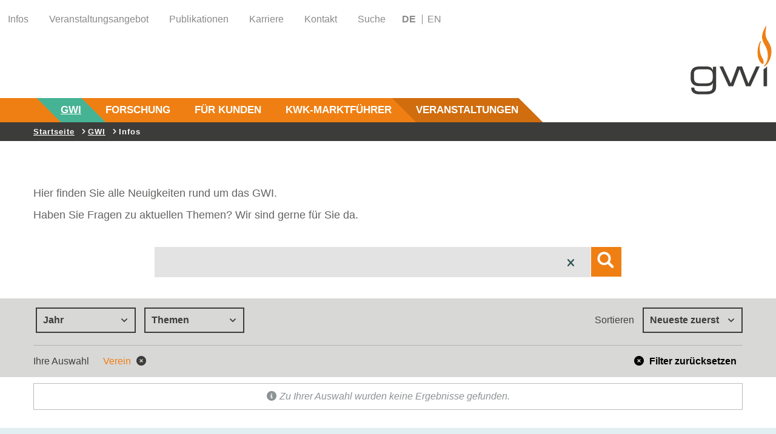

--- FILE ---
content_type: text/html; charset=utf-8
request_url: https://www.gwi-essen.de/gwi/infos/?tx_dvgw_newslist%5Bcontroller%5D=NewsList&tx_dvgw_newslist%5Bfilter%5D%5BfilterCategories%5D=5&tx_dvgw_newslist%5BitemsPerPage%5D=10&cHash=9e06b1f00d2a5669ae2f01c9ae3d928c
body_size: 5601
content:
<!DOCTYPE html> <html lang="de"> <head> <meta charset="utf-8"> <!-- This website is powered by TYPO3 - inspiring people to share! TYPO3 is a free open source Content Management Framework initially created by Kasper Skaarhoj and licensed under GNU/GPL. TYPO3 is copyright 1998-2026 of Kasper Skaarhoj. Extensions are copyright of their respective owners. Information and contribution at https://typo3.org/ --> <title>Gas- und Wärme-Institut Essen e.V.: Infos</title> <meta name="generator" content="TYPO3 CMS"> <meta name="viewport" content="width=device-width, initial-scale=1.0"> <meta name="robots" content="index,follow"> <meta name="twitter:card" content="summary"> <link rel="stylesheet" href="/typo3temp/assets/compressed/merged-02d523b6bbb336502f02d81eddf6af6c.css?1763466264" media="all"> <style> /*<![CDATA[*/ <!-- /*additionalTSFEInlineStyle*/ div.menu_item_meindvgw > ul.dropdown-menu, div.menu_item_meindvgw:hover > ul.dropdown-menu { display: none !important; } .menu_item_meindvgw:hover .menu_arrow_down { display: none !important; } --> /*]]>*/ </style> <script src="https://2badvice-cdn.azureedge.net/psf/js/bb-manager.js" data-bbcid="6d441aee-dcdc-428f-8661-12efc389a9bc" id="BBCookieConsentRur"></script> <script src="/typo3temp/assets/compressed/merged-100d14b30119338c12e41ce3fb44cd0e.js?1763129470"></script> <script src="//wurfl.io/wurfl.js"></script> <script src="/_assets/0cc8009703c9621a403c3885f255c944/Scripts/vendor/Hyphenopoly_Loader.js"></script> <script> Hyphenopoly.config({ require: { "de-de": "Silbentrennungsalgorithmus", "en-gb": "Supercalifragilisticexpialidocious" }, setup: { selectors: { ".container": {} } } }); </script> <script src="https://cloud.ccm19.de/app.js?apiKey=6709b32a548e892086377d841242f4a21412a1cbcb5fc8c9&amp;domain=67ed4198f31fd705190d5642" referrerpolicy="origin"></script> <link rel="canonical" href="https://www.gwi-essen.de/gwi/infos/"/> </head> <body> <span id="menuJsonMtime" data-time="1768501515" data-menu-url="/menu.json">&nbsp;</span> <div class="carousel__navigation--prev"> <svg class='prev slick-prev' viewBox='0 0 50 50'> <use xmlns:xlink='http://www.w3.org/1999/xlink' xlink:href="/_assets/0cc8009703c9621a403c3885f255c944/Icons/ContentElements/svgmap.svg#chevron-left"></use> </svg> </div> <div class="carousel__navigation--next"> <svg class='prev slick-next' viewBox='0 0 50 50'> <use xmlns:xlink='http://www.w3.org/1999/xlink' xlink:href="/_assets/0cc8009703c9621a403c3885f255c944/Icons/ContentElements/svgmap.svg#chevron-right"></use> </svg> </div> <div id="stoerer"> <div id="stoerer-corner"> <span class="close"></span> </div> <div class="outer"> <div class="container"> <div class="row textpic textpic-layout-0"> <div class="col-sm-12 textpic_head"> <div class="textpic-headline">Bleiben Sie informiert.</div> </div> <div class="textpic-picture-split"> <div class="textpic_pic"> <img class="caption-media img-responsive lozad" width="425" height="343" alt="" src="/_assets/417042941068ed412a2a42b4b09d80a8/Images/newsletter.jpg" data-loaded="true"></div> </div> <div class="textpic-text-split"> <div class="textpic_text"> <span class="fliess_text"> <p class="bodytext">Sie möchten über aktuelle Veranstaltungen des GWI informiert werden?</p> <p class="bodytext"> <a class="internal_Link" title="Opens internal link in current window" target="_self" href="/veranstaltungen/newsletter/"> Melden Sie sich hier kostenlos und unverbindlich zu unserem Veranstaltungs-Newsletter an. </a> </p> </span> </div> </div> </div> </div> </div> </div> <script type="text/javascript"> var _paq = window._paq = window._paq || []; _paq.push(['trackPageView']); _paq.push(['enableLinkTracking']); (function() { var u="https://matomo.gwi-essen.de/"; _paq.push(['setTrackerUrl', u+'matomo.php']); _paq.push(['setSiteId', 1]); var d=document, g=d.createElement('script'), s=d.getElementsByTagName('script')[0]; g.type='text/javascript'; g.async=true; g.src=u+'matomo.js'; s.parentNode.insertBefore(g,s); })(); </script> <div id="header_auslauf" class="outer"> <div class="container inner big-container"> <header id="header"> <div class="row meta_menu_header" id="header_menu"> <menu class="col-sm-12 visible-md visible-lg hidden-tablet"> <ul class="header_menu_ul"> <a href="/gwi/infos/"> <li>Infos</li> </a> <a href="/veranstaltungen/veranstaltungsangebot/"> <li>Veranstaltungsangebot</li> </a> <a href="/publikationen/"> <li>Publikationen</li> </a> <a href="/gwi/karriere/"> <li>Karriere</li> </a> <a href="/gwi/kontakt/"> <li>Kontakt</li> </a> <a href="/suche/"> <li>Suche</li> </a> </ul> <ul id="nav_language"> <li> <a href="/"> <b> DE </b> </a> </li> <li> <a href="/en/"> EN </a> </li> </ul> </menu> </div> <div class="row dvgw_logo"> <div class="col-sm-12 logo_col"> <div class="hidden-xs hidden-sm hidden-tablet" id="main_logo"> <a href="/"> <img alt="GWI" src="/_assets/417042941068ed412a2a42b4b09d80a8/Images/GWI-Logo-RGB.svg" width="134" height="120"/> </a> </div> </div> </div> </header> </div> </div> <div class="container-fluid container-header" style="position:relative"> <div class="klick">Bitte auf den Obermenüpunkt klicken!</div> <div class="nav-close" title="Navigation schließen"><svg class="X"> <use xlink:href="/_assets/0cc8009703c9621a403c3885f255c944/Icons/ContentElements/X.svg#X"></use> </svg></div> <div class="row navigation hidden-xs hidden-sm hidden-tablet" id="desk_nav"> <div class="col-sm-12 navigation_col"> <div class="nav nav-pills"> <div class="dropdown nohover">&nbsp;</div> <div class="dropdown active hasChildren menu_item_gwi"><a href="/gwi/" title="Die Abteilungen Forschung und Entwicklung, Bildungswerk, Prüflabor und Marktraumumstellung sind eng miteinander verzahnt. Mit seinem interdisziplinärem Know-how hat das GWI Methoden geschaffen, das Energiesystem nachhaltig zu transformieren, von der Bereitstellung über den Transport bis hin zur Endanwendung.">GWI</a><div class="menu_arrow_down"></div></div><div class="dropdown hasChildren menu_item_forschung"><a href="/forschung/" title="Das GWI positioniert und präsentiert sich verstärkt als „technischer“ Komplettdienstleister sowie als Mittler zwischen der grundlagenorientierten Forschung an Hochschulen und Universitäten und der praktischen Anwendung in der Industrie.">Forschung</a><div class="menu_arrow_down"></div></div><div class="dropdown hasChildren menu_item_fuerkunden"><a href="/fuer-kunden/" title="Für Kunden">Für Kunden</a><div class="menu_arrow_down"></div></div><div class="dropdown noChildren menu_item_kwk-marktfuehrer"><a href="/kwk-marktfuehrer/" title="Der KWK-Marktführer des GWI setzt auf den erfolgreichen Marktführer der Kampagne KWK.NRW der EnergieAgentur.NRW auf. Der KWK-Marktführer des GWI gibt wie sein Vorgänger einen Überblick über den KWK-Markt und ist DIE Orientierungshilfe auf der Suche nach geeigneten Unternehmen oder Dienstleistern im Bereich der Kraft-Wärme-Kopplung. Wenn Sie Interesse haben, Ihr Unternehmen, Ihren Verband oder Ihre Einrichtung im KWK-Marktführer listen zu lassen, kontaktieren Sie uns gerne unter info@kwk-marktfuehrer.de">KWK-Marktführer</a></div><div class="dropdown hasChildren menu_item_veranstaltungen"><a href="/veranstaltungen/" title="Das GWI bietet vielfältige Möglichkeiten zur beruflichen Aufstiegsqualifizierung und Weiterbildung im Energiesektor an. ">Veranstaltungen</a><div class="menu_arrow_down"></div></div> </div> </div> </div> <div class="row navigation visible-xs visible-sm visible-tablet" id="mobile_nav"> <nav class="navbar navbar-inverse navbar-left"> <div class="navbar-header"> <button type="button" class="navbar-toggle" data-toggle="collapse" data-target="#mobile_navbar" onclick="toggle_language()"> <span id="icon-bar-wrapper" data-toggle="collapse" data-target="#mobile-navbar" onclick="toggle_hamburger()"> <span class="mobile_menu">MENÜ</span> <span class="bar top-bar"></span> <span class="bar middle-bar"></span> <span class="bar bottom-bar"></span> </span> </button> <a id="mobile-brand" class="navbar-brand" href="/"> <img alt="GWI" src="/_assets/417042941068ed412a2a42b4b09d80a8/Images/GWI-Logo-RGB.svg" width="60" height="53"/> </a> </div> <div class="collapse navbar-collapse" id="mobile_navbar"> <ul class="nav navbar-left"> <div class= "mobile_submenu_head uppercase_mobile active_pfad" ><a href="/gwi/">GWI</a><span class="fa fa-chevron-down mobile_chevron" data-toggle="collapse" href="#nav-42" onclick="toggle_textcolor2(this, 1)"><use xmlns:xlink="http://www.w3.org/1999/xlink" xlink:href="#chevron-right"></use></span></div><div class= "mobile_submenu_head uppercase_mobile"><a href="/forschung/">Forschung</a><span class="fa fa-chevron-down mobile_chevron" data-toggle="collapse" href="#nav-44" onclick="toggle_textcolor2(this, 1)"><use xmlns:xlink="http://www.w3.org/1999/xlink" xlink:href="#chevron-right"></use></span></div><div class= "mobile_submenu_head uppercase_mobile"><a href="/fuer-kunden/">Für Kunden</a><span class="fa fa-chevron-down mobile_chevron" data-toggle="collapse" href="#nav-54" onclick="toggle_textcolor2(this, 1)"><use xmlns:xlink="http://www.w3.org/1999/xlink" xlink:href="#chevron-right"></use></span></div><div class= "mobile_submenu_head "><a href="/kwk-marktfuehrer/">KWK-Marktführer</a></div><div class= "mobile_submenu_head uppercase_mobile"><a href="/veranstaltungen/">Veranstaltungen</a><span class="fa fa-chevron-down mobile_chevron" data-toggle="collapse" href="#nav-43" onclick="toggle_textcolor2(this, 1)"><use xmlns:xlink="http://www.w3.org/1999/xlink" xlink:href="#chevron-right"></use></span></div> </ul> </div> </nav> </div> </div> <!--TYPO3SEARCH_begin--> <div id="navigation_auslauf" class="outer "> <div class="container"> <div class="row breadcrumb_nav"><div class="col-sm-12 breadcrumb_col"><ul class="breadcrumb_text"><li class="breadcrumb-firstItemMobile"><a href="/">Startseite</a></li><li class="breadcrumb-item"><svg viewBox="0 0 50 50"><use xmlns:xlink="http://www.w3.org/1999/xlink" xlink:href="/_assets/0cc8009703c9621a403c3885f255c944/Icons/ContentElements/svgmap.svg#chevron-right"></use></svg><a href="/gwi/">GWI</a></li><li class="breadcrumb-item-active"><svg viewBox="0 0 50 50"><use xmlns:xlink="http://www.w3.org/1999/xlink" xlink:href="/_assets/0cc8009703c9621a403c3885f255c944/Icons/ContentElements/svgmap.svg#chevron-right"></use></svg>Infos</li></ul></div></div> </div> </div> <div class="news_header"> </div> <div class="news_content"> <div id="c187" class="outer"> <div class="container"> <div class="row textpic textpic-layout-0"> <div class="col-sm-12 textpic_head"> </div> <div class="col-sm-12 textpic-text-full"> <div class="textpic_text"> <div class="fliess_text"> <p class="bodytext">Hier finden Sie alle Neuigkeiten rund um das GWI.</p> <p class="bodytext">Haben Sie Fragen zu aktuellen Themen? Wir sind gerne für Sie da.</p> </div> </div> </div> </div> </div> </div> <div id="c207"> <div class="outer"> <div class="container"> <div class="row inputFieldSearch"> <div class="col-sm-12 inputFieldSearchCol"> <div class="error-search-inputfield"> <form method="get" onsubmit="newsListFormSubmit(event)" action="/gwi/infos/?tx_dvgw_newslist%5Baction%5D=index&tx_dvgw_newslist%5Bcontroller%5D=NewsList&tx_dvgw_newslist%5Bfilter%5D%5BfilterCategories%5D=5&tx_dvgw_newslist%5BitemsPerPage%5D=10&cHash=809ef1ae12b5f258e5991b0f6a150d3a"> <input type="search" class="error-search-input news-list-search-field" name="tx_dvgw_newslist[filter][query]" value="" style="position:relative;"/> <i class="fa fa-times searchclearicon" aria-hidden="true" onclick="clearInputfield(this.parentNode)"></i> <button type="submit" id="search-button"> <svg> <use xlink:href="/_assets/0cc8009703c9621a403c3885f255c944/Icons/ContentElements/svgmap.svg#zoom"></use> </svg> </button> </div> </div> </div> </div> </div> <div class="outer_filter" xmlns:f="http://www.w3.org/1999/html"> <div class="container"> <div class="row is-flex listFilter"> <div class="col-xs-12 col-sm-8 filter_col_year"> <div class="filter_topic_year"> <div class="label_filter"></div> <div class="button_wrapper"> <button class="dropdown-toggle" data-toggle="dropdown" type="button"> Jahr <svg class="chevron_down"><use xmlns:xlink="http://www.w3.org/1999/xlink" xlink:href="/_assets/0cc8009703c9621a403c3885f255c944/Icons/ContentElements/svgmap.svg#chevron-right"></use></svg></button> <ul class="dropdown-menu"> </ul> </div> <div class="button_wrapper"> <button class="dropdown-toggle" data-toggle="dropdown" type="button"> Themen <svg class="chevron_down"><use xmlns:xlink="http://www.w3.org/1999/xlink" xlink:href="/_assets/0cc8009703c9621a403c3885f255c944/Icons/ContentElements/svgmap.svg#chevron-right"></use></svg></button> <ul class="dropdown-menu"> <li><a href="/gwi/infos/?tx_dvgw_newslist%5Bcontroller%5D=NewsList&amp;tx_dvgw_newslist%5Bfilter%5D%5BfilterCategories%5D=5%2C1&amp;tx_dvgw_newslist%5BitemsPerPage%5D=10&amp;cHash=a851c6a39fdefc2a8b236db7514a6ee5"><i class="fa fa-square-o" aria-hidden="true"></i> Gas </a></li> <li><a href="/gwi/infos/?tx_dvgw_newslist%5Bcontroller%5D=NewsList&amp;tx_dvgw_newslist%5Bfilter%5D%5BfilterCategories%5D=5%2C2&amp;tx_dvgw_newslist%5BitemsPerPage%5D=10&amp;cHash=6b6cfe9bc824672b55d1f687a7d83c7c"><i class="fa fa-square-o" aria-hidden="true"></i> Wasserstoff </a></li> <li><a href="/gwi/infos/?tx_dvgw_newslist%5Bcontroller%5D=NewsList&amp;tx_dvgw_newslist%5Bfilter%5D%5BfilterCategories%5D=5%2C3&amp;tx_dvgw_newslist%5BitemsPerPage%5D=10&amp;cHash=56fa6e1a5032564a08b2579aa8ee8083"><i class="fa fa-square-o" aria-hidden="true"></i> Erneuerbares Gas </a></li> <li><a href="/gwi/infos/?tx_dvgw_newslist%5Bcontroller%5D=NewsList&amp;tx_dvgw_newslist%5Bfilter%5D%5BfilterCategories%5D=5%2C4&amp;tx_dvgw_newslist%5BitemsPerPage%5D=10&amp;cHash=96bc3e9835cff2e27509e7526690c8e7"><i class="fa fa-square-o" aria-hidden="true"></i> Mobilität </a></li> <li><a href="/gwi/infos/?tx_dvgw_newslist%5Bcontroller%5D=NewsList&amp;tx_dvgw_newslist%5BitemsPerPage%5D=10&amp;cHash=4539be3527814bcf217249ea878b89a8"><i class="fa fa-check-square-o" aria-hidden="true"></i> Netze </a></li> </ul> </div> </div> </div> <div class="col-xs-12 col-sm-4 filter_col_sort"> <div class="filter_sort"> <div class="label_sortieren"> <label for="sortieren" style="font-weight: normal"> Sortieren </label> </div> <div class="button_wrapper"> <button id="sortieren" class="dropdown-toggle" data-toggle="dropdown" type="button" aria-expanded="false">Neueste zuerst<svg class="chevron_down"><use xmlns:xlink="http://www.w3.org/1999/xlink" xlink:href="/_assets/0cc8009703c9621a403c3885f255c944/Icons/ContentElements/svgmap.svg#chevron-right"></use></svg></button> <ul class="dropdown-menu"> <li><a rel="nofollow" href="/gwi/infos/?tx_dvgw_newslist%5Bcontroller%5D=NewsList&amp;tx_dvgw_newslist%5Bfilter%5D%5BfilterCategories%5D=5&amp;tx_dvgw_newslist%5Bfilter%5D%5Border%5D=desc&amp;tx_dvgw_newslist%5BitemsPerPage%5D=10&amp;cHash=5ac9c65432ff5ed5091a6ffb150e05d9"> Neueste zuerst </a></li> <li><a rel="nofollow" href="/gwi/infos/?tx_dvgw_newslist%5Bcontroller%5D=NewsList&amp;tx_dvgw_newslist%5Bfilter%5D%5BfilterCategories%5D=5&amp;tx_dvgw_newslist%5Bfilter%5D%5Border%5D=asc&amp;tx_dvgw_newslist%5BitemsPerPage%5D=10&amp;cHash=0eff6304f374ba5a143ddb0090dadd66"> Älteste zuerst </a></li> </ul> </div> </div> </div> <div class="news_filter_tokenfield col-xs-12"> <span class="auswahl"> Ihre Auswahl </span> <span class="news_token"><a rel="nofollow" href="/gwi/infos/?tx_dvgw_newslist%5Bcontroller%5D=NewsList&amp;tx_dvgw_newslist%5Bfilter%5D%5BfilterCategories%5D=&amp;tx_dvgw_newslist%5BitemsPerPage%5D=10&amp;cHash=12da4f2edccfa5ffe0ff0bab09fa35c1"> Verein <i class="fa fa-times-circle" aria-hidden="true"></i></a></span> <span class="news_filter_reset"><a rel="nofollow" href="/gwi/infos/?tx_dvgw_newslist%5Bcontroller%5D=NewsList&amp;tx_dvgw_newslist%5BitemsPerPage%5D=10&amp;cHash=4539be3527814bcf217249ea878b89a8"><i class="fa fa-times-circle" aria-hidden="true"></i> Filter zurücksetzen </a></span> </div> </div> </div> </div> <div class="outer"> <div class="container"> <div class="row news_number_result"> <div class="news_number_result_col col-xs-12"> <span class="no_news"><i class="fa fa-info-circle" aria-hidden="true"></i>Zu Ihrer Auswahl wurden keine Ergebnisse gefunden.</span> </div> </div> </div> </div> </div> </div> <!--TYPO3SEARCH_end--> <div id="footer_auslauf" class="outer"></div> <script data-bbcc="ignore"> $.ajax({ url: '/?type=50000', success: function (result) { $('#feuser_data_metamenu').append(result); } }); $.ajax({ url: '/?type=50002', success: function (result) { $('#footer_auslauf').append(result); var footerTeaser = $("#footer_teaser"), teaserChevron = $("#teaser_chevron"); footerTeaser.on('shown.bs.collapse', function () { document.getElementById("footer_teaser_button").classList.add('clicked'); teaserChevron.attr("class", "chevron_up chevron_down"); teaserChevron.attr("class", "chevron_up"); $('html, body').animate({ scrollTop: $("#footer_teaser").offset().top }, 1000); }); footerTeaser.on('hidden.bs.collapse', function () { document.getElementById("footer_teaser_button").classList.remove('clicked'); teaserChevron.attr("class", "chevron_down chevron_up"); teaserChevron.attr("class", "chevron_down"); }); } }); </script> <script src="/typo3temp/assets/compressed/merged-6054df81b372c4c2cf74000769f3c000.js?1763129470"></script> </body> </html>

--- FILE ---
content_type: text/html; charset=utf-8
request_url: https://www.gwi-essen.de/?type=50000
body_size: -16
content:


        <li>
            <span class="glyphicon glyphicon-lock"></span>Anmelden
        </li>
    


--- FILE ---
content_type: text/html; charset=utf-8
request_url: https://www.gwi-essen.de/?type=50002
body_size: 2397
content:


<div class="inner">
    <footer id="footer">
        <div class="row footer_top">
            <div class="container">
                <div class="row">
                    <div class="col-md-3 hidden-sm footer_top_left">
                        <span class="footer_lable hidden-xs">Bleiben Sie auf dem Laufenden</span>
                    </div>
                    <div class="col-md-6 col-sm-6 col-xs-12 footer_top_center">
                        <span class="footer_icons">
                            

<a href="https://www.linkedin.com/company/gas--und-w%C3%A4rme-institut-essen-e-v-/mycompany/?viewAsMember=true" target="_blank" rel="noreferrer"><img class="footer_social_media_img" src="/medien/_processed_/b/3/csm_linkedin_7aeec82760.png" width="60" height="60" alt="" /></a><a href="https://www.xing.com/pages/gas-undwarme-institutessene-v" target="_blank" rel="noreferrer"><img class="footer_social_media_img" src="/medien/_processed_/b/0/csm_xing_5649d637b8.png" width="60" height="60" alt="" /></a><a href="https://www.facebook.com/GWI.Essen" target="_blank" rel="noreferrer"><img class="footer_social_media_img" src="/medien/_processed_/9/2/csm_facebook_c0f220074d.png" width="60" height="60" alt="" /></a>

                        </span>
                    </div>
                    <div class="col-md-3 col-sm-6 col-xs-12 footer_top_right">
                        
                            <a href="/veranstaltungen/newsletter/" class="footer_newsletter">
                                Newsletter abonnieren<span class="glyphicon glyphicon-send"></span>
                            </a>
                        
                    </div>
                </div>
            </div>
        </div>
        <div id="desk_footer" class="hidden-xs">
            <div class="row footer_content">
                <div class="container">
                    <div class="footer_navigation"><div class="footer_navigation_lvl_1 col-sm-3 col-md-3"><a href="/gwi/">GWI</a><div class="footer_navigation_lvl_2"><div class="footer_navigation_lvl_2_link"><a href="/gwi/">Übersicht: GWI</a></div><div class="footer_navigation_lvl_2_link"><a href="/gwi/infos/">Infos</a></div><div class="footer_navigation_lvl_2_link"><a href="/gwi/karriere/">Karriere</a></div><div class="footer_navigation_lvl_2_link"><a href="/publikationen/">Publikationen</a></div><div class="footer_navigation_lvl_2_link"><a href="/gwi/infrastruktur/">Infrastruktur</a></div><div class="footer_navigation_lvl_2_link"><a href="/gwi/mitglieder/">Mitglieder</a></div></div></div><div class="footer_navigation_lvl_1 col-sm-3 col-md-3"><a href="/forschung/">Forschung</a><div class="footer_navigation_lvl_2"><div class="footer_navigation_lvl_2_link"><a href="/forschung/">Übersicht: Forschung und Entwicklung</a></div><div class="footer_navigation_lvl_2_link"><a href="/forschung/projekte/">Projekte</a></div><div class="footer_navigation_lvl_2_link"><a href="/forschung/energiewende/">Energiewende</a></div><div class="footer_navigation_lvl_2_link"><a href="/forschung/ee-gase/">EE Gase</a></div><div class="footer_navigation_lvl_2_link"><a href="/forschung/energiesystemsimulation/">Energiesystemsimulation</a></div><div class="footer_navigation_lvl_2_link"><a href="/forschung/geodatenanalyse/">Geodatenanalyse</a></div><div class="footer_navigation_lvl_2_link"><a href="/forschung/cfd-simulation/">CFD-Simulation</a></div><div class="footer_navigation_lvl_2_link"><a href="/gwi/infrastruktur/">Infrastruktur</a></div><div class="footer_navigation_lvl_2_link"><a href="/forschung/messtechnische-moeglichkeiten/">Messtechnische Möglichkeiten</a></div></div></div><div class="footer_navigation_lvl_1 col-sm-3 col-md-3"><a href="/fuer-kunden/">Für Kunden</a><div class="footer_navigation_lvl_2"><div class="footer_navigation_lvl_2_link"><a href="/fuer-kunden/">Übersicht: Für Kunden</a></div><div class="footer_navigation_lvl_2_link"><a href="/fuer-kunden/kommunale-waermeplanung/">Kommunale Wärmeplanung</a></div><div class="footer_navigation_lvl_2_link"><a href="/fuer-kunden/cluster-und-netzwerkmanagement/">Cluster- und Netzwerkmanagement</a></div><div class="footer_navigation_lvl_2_link"><a href="/veranstaltungen/">Bildung und Veranstaltung</a></div><div class="footer_navigation_lvl_2_link"><a href="/fuer-kunden/pruefungen-und-zertifizierungen/">Prüfungen und Zertifizierungen</a></div><div class="footer_navigation_lvl_2_link"><a href="/fuer-kunden/technische-beratung-fuer-industriekunden/">Technische Beratung für Industriekunden</a></div><div class="footer_navigation_lvl_2_link"><a href="/fuer-kunden/marktraumumstellung/">Marktraumumstellung</a></div><div class="footer_navigation_lvl_2_link"><a href="/fuer-kunden/asue-kwk-service/">ASUE KWK-Service</a></div></div></div><div class="footer_navigation_lvl_1 col-sm-3 col-md-3"><a href="/kwk-marktfuehrer/">KWK-Marktführer</a></div><div class="footer_navigation_lvl_1 col-sm-3 col-md-3"><a href="/veranstaltungen/">Veranstaltungen</a><div class="footer_navigation_lvl_2"><div class="footer_navigation_lvl_2_link"><a href="/veranstaltungen/">Übersicht: Veranstaltungen</a></div><div class="footer_navigation_lvl_2_link"><a href="/veranstaltungen/veranstaltungsangebot/">Veranstaltungsangebot</a></div><div class="footer_navigation_lvl_2_link"><a href="/veranstaltungen/veranstaltungsthemen/">Veranstaltungsthemen</a></div><div class="footer_navigation_lvl_2_link"><a href="/veranstaltungen/organisatorisches/">Organisatorisches</a></div><div class="footer_navigation_lvl_2_link"><a href="/veranstaltungen/newsletter/">Newsletter</a></div><div class="footer_navigation_lvl_2_link"><a href="/veranstaltungen/downloadbereich/">Downloadbereich</a></div></div></div></div>
                    <div class="footer_nav_service_links hidden-xs">
                        
                            
                                
                            
                                
                            
                                
                            
                                
                            
                                
                            
                                
                            
                                
                            
                                
                            
                                
                            
                                
                            
                        
                    </div>
                </div>
            </div>
        </div>
        <div class="row footer_bottom hidden-xs">
            <div class="container">
                <div class="col-sm-12 footer_service_links_bottom">
                    


    <div class="footer_service_links_bottom visible-xs">
        <div class="footer_service_links_bottom ">© Gas- und Wärme-Institut Essen e.V. 2026 | </div>
        
            
        
            
        
            
        
            
        
            
        
            
        
            
                
                        <div class="footer_service_links_bottom">
                            <a href="/agb/">AGB |</a>
                        </div>
                    
            
        
            
                
                        <div class="footer_service_links_bottom">
                            <a href="/datenschutz/">Datenschutz |</a>
                        </div>
                    
            
        
            
                
                        <div class="footer_service_links_bottom">
                            <a href="/impressum/">Impressum |</a>
                        </div>
                    
            
        
            
                
                        <div class="footer_service_links_bottom">
                            <a href="/hinweisgeberstelle/">Hinweisgebermeldestelle</a>
                        </div>
                    
            
        
    </div>
    <div class="visible-sm visible-md visible-lg">
        <ul>
            <li><span class="footer_bottom_text_copy border_right">© Gas- und Wärme-Institut Essen e.V. 2026</span></li>
            
                
            
                
            
                
            
                
            
                
            
                
            
                
                    
                            <li>
                                <a href="/agb/" class="footer_bottom_text border_right">
                                    AGB
                                </a>
                            </li>
                        
                
            
                
                    
                            <li>
                                <a href="/datenschutz/" class="footer_bottom_text border_right">
                                    Datenschutz
                                </a>
                            </li>
                        
                
            
                
                    
                            <li>
                                <a href="/impressum/" class="footer_bottom_text border_right">
                                    Impressum
                                </a>
                            </li>
                        
                
            
                
                    
                            <li>
                                <a href="/hinweisgeberstelle/" class="footer_bottom_text">
                                    Hinweisgebermeldestelle
                                </a>
                            </li>
                        
                
            
        </ul>
    </div>


                </div>
            </div>
        </div>
        <div id="mobile_footer" class="container visible-xs">
            <div class="mobile_footer_head" ><a href="/gwi/">GWI</a><span class="fa fa-chevron-down mobile_f_chevron" data-toggle="collapse" href="#navItem42" onclick="toggle_textcolor2(this)"><use xlink:href="#chevron-right"></use></span></div><div id="navItem42" class="collapse mobile_footer"><div class="mobile_footer_link"><a href="/gwi/">Übersicht: GWI</a></div><div class="mobile_footer_link"><a href="/gwi/infos/">Infos</a></div><div class="mobile_footer_link"><a href="/gwi/karriere/">Karriere</a></div><div class="mobile_footer_link"><a href="/publikationen/">Publikationen</a></div><div class="mobile_footer_link"><a href="/gwi/infrastruktur/">Infrastruktur</a></div><div class="mobile_footer_link"><a href="/gwi/mitglieder/">Mitglieder</a></div></div><div class="mobile_footer_head" ><a href="/forschung/">Forschung</a><span class="fa fa-chevron-down mobile_f_chevron" data-toggle="collapse" href="#navItem44" onclick="toggle_textcolor2(this)"><use xlink:href="#chevron-right"></use></span></div><div id="navItem44" class="collapse mobile_footer"><div class="mobile_footer_link"><a href="/forschung/">Übersicht: Forschung und Entwicklung</a></div><div class="mobile_footer_link"><a href="/forschung/projekte/">Projekte</a></div><div class="mobile_footer_link"><a href="/forschung/energiewende/">Energiewende</a></div><div class="mobile_footer_link"><a href="/forschung/ee-gase/">EE Gase</a></div><div class="mobile_footer_link"><a href="/forschung/energiesystemsimulation/">Energiesystemsimulation</a></div><div class="mobile_footer_link"><a href="/forschung/geodatenanalyse/">Geodatenanalyse</a></div><div class="mobile_footer_link"><a href="/forschung/cfd-simulation/">CFD-Simulation</a></div><div class="mobile_footer_link"><a href="/gwi/infrastruktur/">Infrastruktur</a></div><div class="mobile_footer_link"><a href="/forschung/messtechnische-moeglichkeiten/">Messtechnische Möglichkeiten</a></div></div><div class="mobile_footer_head" ><a href="/fuer-kunden/">Für Kunden</a><span class="fa fa-chevron-down mobile_f_chevron" data-toggle="collapse" href="#navItem54" onclick="toggle_textcolor2(this)"><use xlink:href="#chevron-right"></use></span></div><div id="navItem54" class="collapse mobile_footer"><div class="mobile_footer_link"><a href="/fuer-kunden/">Übersicht: Für Kunden</a></div><div class="mobile_footer_link"><a href="/fuer-kunden/kommunale-waermeplanung/">Kommunale Wärmeplanung</a></div><div class="mobile_footer_link"><a href="/fuer-kunden/cluster-und-netzwerkmanagement/">Cluster- und Netzwerkmanagement</a></div><div class="mobile_footer_link"><a href="/veranstaltungen/">Bildung und Veranstaltung</a></div><div class="mobile_footer_link"><a href="/fuer-kunden/pruefungen-und-zertifizierungen/">Prüfungen und Zertifizierungen</a></div><div class="mobile_footer_link"><a href="/fuer-kunden/technische-beratung-fuer-industriekunden/">Technische Beratung für Industriekunden</a></div><div class="mobile_footer_link"><a href="/fuer-kunden/marktraumumstellung/">Marktraumumstellung</a></div><div class="mobile_footer_link"><a href="/fuer-kunden/asue-kwk-service/">ASUE KWK-Service</a></div></div><div class="mobile_footer_head" ><a href="/kwk-marktfuehrer/">KWK-Marktführer</a><span class="fa fa-chevron-down mobile_f_chevron" data-toggle="collapse" href="#navItem150" onclick="toggle_textcolor2(this)"><use xlink:href="#chevron-right"></use></span></div><div class="mobile_footer_head" ><a href="/veranstaltungen/">Veranstaltungen</a><span class="fa fa-chevron-down mobile_f_chevron" data-toggle="collapse" href="#navItem43" onclick="toggle_textcolor2(this)"><use xlink:href="#chevron-right"></use></span></div><div id="navItem43" class="collapse mobile_footer"><div class="mobile_footer_link"><a href="/veranstaltungen/">Übersicht: Veranstaltungen</a></div><div class="mobile_footer_link"><a href="/veranstaltungen/veranstaltungsangebot/">Veranstaltungsangebot</a></div><div class="mobile_footer_link"><a href="/veranstaltungen/veranstaltungsthemen/">Veranstaltungsthemen</a></div><div class="mobile_footer_link"><a href="/veranstaltungen/organisatorisches/">Organisatorisches</a></div><div class="mobile_footer_link"><a href="/veranstaltungen/newsletter/">Newsletter</a></div><div class="mobile_footer_link"><a href="/veranstaltungen/downloadbereich/">Downloadbereich</a></div></div>
            <div class="footer_nav_service_links visible-xs">
                
                    
                        
                    
                        
                    
                        
                    
                        
                    
                        
                    
                        
                    
                        
                    
                        
                    
                        
                    
                        
                    
                
            </div>
            <div class="footer_service_links_bottom_head col-xs-12">
                


    <div class="footer_service_links_bottom visible-xs">
        <div class="footer_service_links_bottom ">© Gas- und Wärme-Institut Essen e.V. 2026 | </div>
        
            
        
            
        
            
        
            
        
            
        
            
        
            
                
                        <div class="footer_service_links_bottom">
                            <a href="/agb/">AGB |</a>
                        </div>
                    
            
        
            
                
                        <div class="footer_service_links_bottom">
                            <a href="/datenschutz/">Datenschutz |</a>
                        </div>
                    
            
        
            
                
                        <div class="footer_service_links_bottom">
                            <a href="/impressum/">Impressum |</a>
                        </div>
                    
            
        
            
                
                        <div class="footer_service_links_bottom">
                            <a href="/hinweisgeberstelle/">Hinweisgebermeldestelle</a>
                        </div>
                    
            
        
    </div>
    <div class="visible-sm visible-md visible-lg">
        <ul>
            <li><span class="footer_bottom_text_copy border_right">© Gas- und Wärme-Institut Essen e.V. 2026</span></li>
            
                
            
                
            
                
            
                
            
                
            
                
            
                
                    
                            <li>
                                <a href="/agb/" class="footer_bottom_text border_right">
                                    AGB
                                </a>
                            </li>
                        
                
            
                
                    
                            <li>
                                <a href="/datenschutz/" class="footer_bottom_text border_right">
                                    Datenschutz
                                </a>
                            </li>
                        
                
            
                
                    
                            <li>
                                <a href="/impressum/" class="footer_bottom_text border_right">
                                    Impressum
                                </a>
                            </li>
                        
                
            
                
                    
                            <li>
                                <a href="/hinweisgeberstelle/" class="footer_bottom_text">
                                    Hinweisgebermeldestelle
                                </a>
                            </li>
                        
                
            
        </ul>
    </div>


            </div>
        </div>
    </footer>
</div>


--- FILE ---
content_type: text/css
request_url: https://www.gwi-essen.de/typo3temp/assets/compressed/merged-02d523b6bbb336502f02d81eddf6af6c.css?1763466264
body_size: 530192
content:
@charset "UTF-8";
/* moved by compressor */
@import url("https://fast.fonts.net/t/1.css?apiType=css&projectid=89c56373-a1ee-46e7-9ae7-3965e76ec2c1");
/* moved by compressor */
/*!
 * Bootstrap v3.3.2 (http://getbootstrap.com)
 * Copyright 2011-2015 Twitter, Inc.
 * Licensed under MIT (https://github.com/twbs/bootstrap/blob/master/LICENSE)
 *//*! normalize.css v3.0.2 | MIT License | git.io/normalize */html{font-family:sans-serif;-webkit-text-size-adjust:100%;-ms-text-size-adjust:100%}body{margin:0}article,aside,details,figcaption,figure,footer,header,hgroup,main,menu,nav,section,summary{display:block}audio,canvas,progress,video{display:inline-block;vertical-align:baseline}audio:not([controls]){display:none;height:0}[hidden],template{display:none}a{background-color:transparent}a:active,a:hover{outline:0}abbr[title]{border-bottom:1px dotted}b,strong{font-weight:700}dfn{font-style:italic}h1{margin:.67em 0;font-size:2em}mark{color:#000;background:#ff0}small{font-size:80%}sub,sup{position:relative;font-size:75%;line-height:0;vertical-align:baseline}sup{top:-.5em}sub{bottom:-.25em}img{border:0}svg:not(:root){overflow:hidden}figure{margin:1em 40px}hr{height:0;-webkit-box-sizing:content-box;-moz-box-sizing:content-box;box-sizing:content-box}pre{overflow:auto}code,kbd,pre,samp{font-family:monospace,monospace;font-size:1em}button,input,optgroup,select,textarea{margin:0;font:inherit;color:inherit}button{overflow:visible}button,select{text-transform:none}button,html input[type=button],input[type=reset],input[type=submit]{-webkit-appearance:button;cursor:pointer}button[disabled],html input[disabled]{cursor:default}button::-moz-focus-inner,input::-moz-focus-inner{padding:0;border:0}input{line-height:normal}input[type=checkbox],input[type=radio]{-webkit-box-sizing:border-box;-moz-box-sizing:border-box;box-sizing:border-box;padding:0}input[type=number]::-webkit-inner-spin-button,input[type=number]::-webkit-outer-spin-button{height:auto}input[type=search]{-webkit-box-sizing:content-box;-moz-box-sizing:content-box;box-sizing:content-box;-webkit-appearance:textfield}input[type=search]::-webkit-search-cancel-button,input[type=search]::-webkit-search-decoration{-webkit-appearance:none}fieldset{padding:.35em .625em .75em;margin:0 2px;border:1px solid silver}legend{padding:0;border:0}textarea{overflow:auto}optgroup{font-weight:700}table{border-spacing:0;border-collapse:collapse}td,th{padding:0}/*! Source: https://github.com/h5bp/html5-boilerplate/blob/master/src/css/main.css */@media print{*,:after,:before{color:#000!important;text-shadow:none!important;background:0 0!important;-webkit-box-shadow:none!important;box-shadow:none!important}a,a:visited{text-decoration:underline}a[href]:after{content:" (" attr(href) ")"}abbr[title]:after{content:" (" attr(title) ")"}a[href^="javascript:"]:after,a[href^="#"]:after{content:""}blockquote,pre{border:1px solid #999;page-break-inside:avoid}thead{display:table-header-group}img,tr{page-break-inside:avoid}img{max-width:100%!important}h2,h3,p{orphans:3;widows:3}h2,h3{page-break-after:avoid}select{background:#fff!important}.navbar{display:none}.btn>.caret,.dropup>.btn>.caret{border-top-color:#000!important}.label{border:1px solid #000}.table{border-collapse:collapse!important}.table td,.table th{background-color:#fff!important}.table-bordered td,.table-bordered th{border:1px solid #ddd!important}}@font-face{font-family:'Glyphicons Halflings';src:url('../../../_assets/0cc8009703c9621a403c3885f255c944/fonts/glyphicons-halflings-regular.eot');src:url('../../../_assets/0cc8009703c9621a403c3885f255c944/fonts/glyphicons-halflings-regular.eot?#iefix') format('embedded-opentype'),url('../../../_assets/0cc8009703c9621a403c3885f255c944/fonts/glyphicons-halflings-regular.woff2') format('woff2'),url('../../../_assets/0cc8009703c9621a403c3885f255c944/fonts/glyphicons-halflings-regular.woff') format('woff'),url('../../../_assets/0cc8009703c9621a403c3885f255c944/fonts/glyphicons-halflings-regular.ttf') format('truetype'),url('../../../_assets/0cc8009703c9621a403c3885f255c944/fonts/glyphicons-halflings-regular.svg#glyphicons_halflingsregular') format('svg')}  .glyphicon{position:relative;top:1px;display:inline-block;font-family:'Glyphicons Halflings';font-style:normal;font-weight:400;line-height:1;-webkit-font-smoothing:antialiased;-moz-osx-font-smoothing:grayscale}  .glyphicon-asterisk:before{content:"\2a"}  .glyphicon-plus:before{content:"\2b"}  .glyphicon-eur:before,.glyphicon-euro:before{content:"\20ac"}  .glyphicon-minus:before{content:"\2212"}  .glyphicon-cloud:before{content:"\2601"}  .glyphicon-envelope:before{content:"\2709"}  .glyphicon-pencil:before{content:"\270f"}  .glyphicon-glass:before{content:"\e001"}  .glyphicon-music:before{content:"\e002"}  .glyphicon-search:before{content:"\e003"}  .glyphicon-heart:before{content:"\e005"}  .glyphicon-star:before{content:"\e006"}  .glyphicon-star-empty:before{content:"\e007"}  .glyphicon-user:before{content:"\e008"}  .glyphicon-film:before{content:"\e009"}  .glyphicon-th-large:before{content:"\e010"}  .glyphicon-th:before{content:"\e011"}  .glyphicon-th-list:before{content:"\e012"}  .glyphicon-ok:before{content:"\e013"}  .glyphicon-remove:before{content:"\e014"}  .glyphicon-zoom-in:before{content:"\e015"}  .glyphicon-zoom-out:before{content:"\e016"}  .glyphicon-off:before{content:"\e017"}  .glyphicon-signal:before{content:"\e018"}  .glyphicon-cog:before{content:"\e019"}  .glyphicon-trash:before{content:"\e020"}  .glyphicon-home:before{content:"\e021"}  .glyphicon-file:before{content:"\e022"}  .glyphicon-time:before{content:"\e023"}  .glyphicon-road:before{content:"\e024"}  .glyphicon-download-alt:before{content:"\e025"}  .glyphicon-download:before{content:"\e026"}  .glyphicon-upload:before{content:"\e027"}  .glyphicon-inbox:before{content:"\e028"}  .glyphicon-play-circle:before{content:"\e029"}  .glyphicon-repeat:before{content:"\e030"}  .glyphicon-refresh:before{content:"\e031"}  .glyphicon-list-alt:before{content:"\e032"}  .glyphicon-lock:before{content:"\e033"}  .glyphicon-flag:before{content:"\e034"}  .glyphicon-headphones:before{content:"\e035"}  .glyphicon-volume-off:before{content:"\e036"}  .glyphicon-volume-down:before{content:"\e037"}  .glyphicon-volume-up:before{content:"\e038"}  .glyphicon-qrcode:before{content:"\e039"}  .glyphicon-barcode:before{content:"\e040"}  .glyphicon-tag:before{content:"\e041"}  .glyphicon-tags:before{content:"\e042"}  .glyphicon-book:before{content:"\e043"}  .glyphicon-bookmark:before{content:"\e044"}  .glyphicon-print:before{content:"\e045"}  .glyphicon-camera:before{content:"\e046"}  .glyphicon-font:before{content:"\e047"}  .glyphicon-bold:before{content:"\e048"}  .glyphicon-italic:before{content:"\e049"}  .glyphicon-text-height:before{content:"\e050"}  .glyphicon-text-width:before{content:"\e051"}  .glyphicon-align-left:before{content:"\e052"}  .glyphicon-align-center:before{content:"\e053"}  .glyphicon-align-right:before{content:"\e054"}  .glyphicon-align-justify:before{content:"\e055"}  .glyphicon-list:before{content:"\e056"}  .glyphicon-indent-left:before{content:"\e057"}  .glyphicon-indent-right:before{content:"\e058"}  .glyphicon-facetime-video:before{content:"\e059"}  .glyphicon-picture:before{content:"\e060"}  .glyphicon-map-marker:before{content:"\e062"}  .glyphicon-adjust:before{content:"\e063"}  .glyphicon-tint:before{content:"\e064"}  .glyphicon-edit:before{content:"\e065"}  .glyphicon-share:before{content:"\e066"}  .glyphicon-check:before{content:"\e067"}  .glyphicon-move:before{content:"\e068"}  .glyphicon-step-backward:before{content:"\e069"}  .glyphicon-fast-backward:before{content:"\e070"}  .glyphicon-backward:before{content:"\e071"}  .glyphicon-play:before{content:"\e072"}  .glyphicon-pause:before{content:"\e073"}  .glyphicon-stop:before{content:"\e074"}  .glyphicon-forward:before{content:"\e075"}  .glyphicon-fast-forward:before{content:"\e076"}  .glyphicon-step-forward:before{content:"\e077"}  .glyphicon-eject:before{content:"\e078"}  .glyphicon-chevron-left:before{content:"\e079"}  .glyphicon-chevron-right:before{content:"\e080"}  .glyphicon-plus-sign:before{content:"\e081"}  .glyphicon-minus-sign:before{content:"\e082"}  .glyphicon-remove-sign:before{content:"\e083"}  .glyphicon-ok-sign:before{content:"\e084"}  .glyphicon-question-sign:before{content:"\e085"}  .glyphicon-info-sign:before{content:"\e086"}  .glyphicon-screenshot:before{content:"\e087"}  .glyphicon-remove-circle:before{content:"\e088"}  .glyphicon-ok-circle:before{content:"\e089"}  .glyphicon-ban-circle:before{content:"\e090"}  .glyphicon-arrow-left:before{content:"\e091"}  .glyphicon-arrow-right:before{content:"\e092"}  .glyphicon-arrow-up:before{content:"\e093"}  .glyphicon-arrow-down:before{content:"\e094"}  .glyphicon-share-alt:before{content:"\e095"}  .glyphicon-resize-full:before{content:"\e096"}  .glyphicon-resize-small:before{content:"\e097"}  .glyphicon-exclamation-sign:before{content:"\e101"}  .glyphicon-gift:before{content:"\e102"}  .glyphicon-leaf:before{content:"\e103"}  .glyphicon-fire:before{content:"\e104"}  .glyphicon-eye-open:before{content:"\e105"}  .glyphicon-eye-close:before{content:"\e106"}  .glyphicon-warning-sign:before{content:"\e107"}  .glyphicon-plane:before{content:"\e108"}  .glyphicon-calendar:before{content:"\e109"}  .glyphicon-random:before{content:"\e110"}  .glyphicon-comment:before{content:"\e111"}  .glyphicon-magnet:before{content:"\e112"}  .glyphicon-chevron-up:before{content:"\e113"}  .glyphicon-chevron-down:before{content:"\e114"}  .glyphicon-retweet:before{content:"\e115"}  .glyphicon-shopping-cart:before{content:"\e116"}  .glyphicon-folder-close:before{content:"\e117"}  .glyphicon-folder-open:before{content:"\e118"}  .glyphicon-resize-vertical:before{content:"\e119"}  .glyphicon-resize-horizontal:before{content:"\e120"}  .glyphicon-hdd:before{content:"\e121"}  .glyphicon-bullhorn:before{content:"\e122"}  .glyphicon-bell:before{content:"\e123"}  .glyphicon-certificate:before{content:"\e124"}  .glyphicon-thumbs-up:before{content:"\e125"}  .glyphicon-thumbs-down:before{content:"\e126"}  .glyphicon-hand-right:before{content:"\e127"}  .glyphicon-hand-left:before{content:"\e128"}  .glyphicon-hand-up:before{content:"\e129"}  .glyphicon-hand-down:before{content:"\e130"}  .glyphicon-circle-arrow-right:before{content:"\e131"}  .glyphicon-circle-arrow-left:before{content:"\e132"}  .glyphicon-circle-arrow-up:before{content:"\e133"}  .glyphicon-circle-arrow-down:before{content:"\e134"}  .glyphicon-globe:before{content:"\e135"}  .glyphicon-wrench:before{content:"\e136"}  .glyphicon-tasks:before{content:"\e137"}  .glyphicon-filter:before{content:"\e138"}  .glyphicon-briefcase:before{content:"\e139"}  .glyphicon-fullscreen:before{content:"\e140"}  .glyphicon-dashboard:before{content:"\e141"}  .glyphicon-paperclip:before{content:"\e142"}  .glyphicon-heart-empty:before{content:"\e143"}  .glyphicon-link:before{content:"\e144"}  .glyphicon-phone:before{content:"\e145"}  .glyphicon-pushpin:before{content:"\e146"}  .glyphicon-usd:before{content:"\e148"}  .glyphicon-gbp:before{content:"\e149"}  .glyphicon-sort:before{content:"\e150"}  .glyphicon-sort-by-alphabet:before{content:"\e151"}  .glyphicon-sort-by-alphabet-alt:before{content:"\e152"}  .glyphicon-sort-by-order:before{content:"\e153"}  .glyphicon-sort-by-order-alt:before{content:"\e154"}  .glyphicon-sort-by-attributes:before{content:"\e155"}  .glyphicon-sort-by-attributes-alt:before{content:"\e156"}  .glyphicon-unchecked:before{content:"\e157"}  .glyphicon-expand:before{content:"\e158"}  .glyphicon-collapse-down:before{content:"\e159"}  .glyphicon-collapse-up:before{content:"\e160"}  .glyphicon-log-in:before{content:"\e161"}  .glyphicon-flash:before{content:"\e162"}  .glyphicon-log-out:before{content:"\e163"}  .glyphicon-new-window:before{content:"\e164"}  .glyphicon-record:before{content:"\e165"}  .glyphicon-save:before{content:"\e166"}  .glyphicon-open:before{content:"\e167"}  .glyphicon-saved:before{content:"\e168"}  .glyphicon-import:before{content:"\e169"}  .glyphicon-export:before{content:"\e170"}  .glyphicon-send:before{content:"\e171"}  .glyphicon-floppy-disk:before{content:"\e172"}  .glyphicon-floppy-saved:before{content:"\e173"}  .glyphicon-floppy-remove:before{content:"\e174"}  .glyphicon-floppy-save:before{content:"\e175"}  .glyphicon-floppy-open:before{content:"\e176"}  .glyphicon-credit-card:before{content:"\e177"}  .glyphicon-transfer:before{content:"\e178"}  .glyphicon-cutlery:before{content:"\e179"}  .glyphicon-header:before{content:"\e180"}  .glyphicon-compressed:before{content:"\e181"}  .glyphicon-earphone:before{content:"\e182"}  .glyphicon-phone-alt:before{content:"\e183"}  .glyphicon-tower:before{content:"\e184"}  .glyphicon-stats:before{content:"\e185"}  .glyphicon-sd-video:before{content:"\e186"}  .glyphicon-hd-video:before{content:"\e187"}  .glyphicon-subtitles:before{content:"\e188"}  .glyphicon-sound-stereo:before{content:"\e189"}  .glyphicon-sound-dolby:before{content:"\e190"}  .glyphicon-sound-5-1:before{content:"\e191"}  .glyphicon-sound-6-1:before{content:"\e192"}  .glyphicon-sound-7-1:before{content:"\e193"}  .glyphicon-copyright-mark:before{content:"\e194"}  .glyphicon-registration-mark:before{content:"\e195"}  .glyphicon-cloud-download:before{content:"\e197"}  .glyphicon-cloud-upload:before{content:"\e198"}  .glyphicon-tree-conifer:before{content:"\e199"}  .glyphicon-tree-deciduous:before{content:"\e200"}  .glyphicon-cd:before{content:"\e201"}  .glyphicon-save-file:before{content:"\e202"}  .glyphicon-open-file:before{content:"\e203"}  .glyphicon-level-up:before{content:"\e204"}  .glyphicon-copy:before{content:"\e205"}  .glyphicon-paste:before{content:"\e206"}  .glyphicon-alert:before{content:"\e209"}  .glyphicon-equalizer:before{content:"\e210"}  .glyphicon-king:before{content:"\e211"}  .glyphicon-queen:before{content:"\e212"}  .glyphicon-pawn:before{content:"\e213"}  .glyphicon-bishop:before{content:"\e214"}  .glyphicon-knight:before{content:"\e215"}  .glyphicon-baby-formula:before{content:"\e216"}  .glyphicon-tent:before{content:"\26fa"}  .glyphicon-blackboard:before{content:"\e218"}  .glyphicon-bed:before{content:"\e219"}  .glyphicon-apple:before{content:"\f8ff"}  .glyphicon-erase:before{content:"\e221"}  .glyphicon-hourglass:before{content:"\231b"}  .glyphicon-lamp:before{content:"\e223"}  .glyphicon-duplicate:before{content:"\e224"}  .glyphicon-piggy-bank:before{content:"\e225"}  .glyphicon-scissors:before{content:"\e226"}  .glyphicon-bitcoin:before{content:"\e227"}  .glyphicon-yen:before{content:"\00a5"}  .glyphicon-ruble:before{content:"\20bd"}  .glyphicon-scale:before{content:"\e230"}  .glyphicon-ice-lolly:before{content:"\e231"}  .glyphicon-ice-lolly-tasted:before{content:"\e232"}  .glyphicon-education:before{content:"\e233"}  .glyphicon-option-horizontal:before{content:"\e234"}  .glyphicon-option-vertical:before{content:"\e235"}  .glyphicon-menu-hamburger:before{content:"\e236"}  .glyphicon-modal-window:before{content:"\e237"}  .glyphicon-oil:before{content:"\e238"}  .glyphicon-grain:before{content:"\e239"}  .glyphicon-sunglasses:before{content:"\e240"}  .glyphicon-text-size:before{content:"\e241"}  .glyphicon-text-color:before{content:"\e242"}  .glyphicon-text-background:before{content:"\e243"}  .glyphicon-object-align-top:before{content:"\e244"}  .glyphicon-object-align-bottom:before{content:"\e245"}  .glyphicon-object-align-horizontal:before{content:"\e246"}  .glyphicon-object-align-left:before{content:"\e247"}  .glyphicon-object-align-vertical:before{content:"\e248"}  .glyphicon-object-align-right:before{content:"\e249"}  .glyphicon-triangle-right:before{content:"\e250"}  .glyphicon-triangle-left:before{content:"\e251"}  .glyphicon-triangle-bottom:before{content:"\e252"}  .glyphicon-triangle-top:before{content:"\e253"}  .glyphicon-console:before{content:"\e254"}  .glyphicon-superscript:before{content:"\e255"}  .glyphicon-subscript:before{content:"\e256"}  .glyphicon-menu-left:before{content:"\e257"}  .glyphicon-menu-right:before{content:"\e258"}  .glyphicon-menu-down:before{content:"\e259"}  .glyphicon-menu-up:before{content:"\e260"}  *{-webkit-box-sizing:border-box;-moz-box-sizing:border-box;box-sizing:border-box}  :after,:before{-webkit-box-sizing:border-box;-moz-box-sizing:border-box;box-sizing:border-box}  html{font-size:10px;-webkit-tap-highlight-color:rgba(0,0,0,0)}  body{font-family:"Helvetica Neue",Helvetica,Arial,sans-serif;font-size:14px;line-height:1.42857143;color:#333;background-color:#fff}  button,input,select,textarea{font-family:inherit;font-size:inherit;line-height:inherit}  a{color:#337ab7;text-decoration:none}  a:focus,a:hover{color:#23527c;text-decoration:underline}  a:focus{outline:thin dotted;outline:5px auto -webkit-focus-ring-color;outline-offset:-2px}  figure{margin:0}  img{vertical-align:middle}  .carousel-inner>.item>a>img,.carousel-inner>.item>img,.img-responsive,.thumbnail a>img,.thumbnail>img{display:block;max-width:100%;height:auto}  .img-rounded{border-radius:6px}  .img-thumbnail{display:inline-block;max-width:100%;height:auto;padding:4px;line-height:1.42857143;background-color:#fff;border:1px solid #ddd;border-radius:4px;-webkit-transition:all .2s ease-in-out;-o-transition:all .2s ease-in-out;transition:all .2s ease-in-out}  .img-circle{border-radius:50%}  hr{margin-top:20px;margin-bottom:20px;border:0;border-top:1px solid #eee}  .sr-only{position:absolute;width:1px;height:1px;padding:0;margin:-1px;overflow:hidden;clip:rect(0,0,0,0);border:0}  .sr-only-focusable:active,.sr-only-focusable:focus{position:static;width:auto;height:auto;margin:0;overflow:visible;clip:auto}  .h1,.h2,.h3,.h4,.h5,.h6,h1,h2,h3,h4,h5,h6{font-family:inherit;font-weight:500;line-height:1.1;color:inherit}  .h1 .small,.h1 small,.h2 .small,.h2 small,.h3 .small,.h3 small,.h4 .small,.h4 small,.h5 .small,.h5 small,.h6 .small,.h6 small,h1 .small,h1 small,h2 .small,h2 small,h3 .small,h3 small,h4 .small,h4 small,h5 .small,h5 small,h6 .small,h6 small{font-weight:400;line-height:1;color:#777}  .h1,.h2,.h3,h1,h2,h3{margin-top:20px;margin-bottom:10px}  .h1 .small,.h1 small,.h2 .small,.h2 small,.h3 .small,.h3 small,h1 .small,h1 small,h2 .small,h2 small,h3 .small,h3 small{font-size:65%}  .h4,.h5,.h6,h4,h5,h6{margin-top:10px;margin-bottom:10px}  .h4 .small,.h4 small,.h5 .small,.h5 small,.h6 .small,.h6 small,h4 .small,h4 small,h5 .small,h5 small,h6 .small,h6 small{font-size:75%}  .h1,h1{font-size:36px}  .h2,h2{font-size:30px}  .h3,h3{font-size:24px}  .h4,h4{font-size:18px}  .h5,h5{font-size:14px}  .h6,h6{font-size:12px}  p{margin:0 0 10px}  .lead{margin-bottom:20px;font-size:16px;font-weight:300;line-height:1.4}@media (min-width:768px){.lead{font-size:21px}}  .small,small{font-size:85%}  .mark,mark{padding:.2em;background-color:#fcf8e3}  .text-left{text-align:left}  .text-right{text-align:right}  .text-center{text-align:center}  .text-justify{text-align:justify}  .text-nowrap{white-space:nowrap}  .text-lowercase{text-transform:lowercase}  .text-uppercase{text-transform:uppercase}  .text-capitalize{text-transform:capitalize}  .text-muted{color:#777}  .text-primary{color:#337ab7}  a.text-primary:hover{color:#286090}  .text-success{color:#3c763d}  a.text-success:hover{color:#2b542c}  .text-info{color:#31708f}  a.text-info:hover{color:#245269}  .text-warning{color:#8a6d3b}  a.text-warning:hover{color:#66512c}  .text-danger{color:#a94442}  a.text-danger:hover{color:#843534}  .bg-primary{color:#fff;background-color:#337ab7}  a.bg-primary:hover{background-color:#286090}  .bg-success{background-color:#dff0d8}  a.bg-success:hover{background-color:#c1e2b3}  .bg-info{background-color:#d9edf7}  a.bg-info:hover{background-color:#afd9ee}  .bg-warning{background-color:#fcf8e3}  a.bg-warning:hover{background-color:#f7ecb5}  .bg-danger{background-color:#f2dede}  a.bg-danger:hover{background-color:#e4b9b9}  .page-header{padding-bottom:9px;margin:40px 0 20px;border-bottom:1px solid #eee}  ol,ul{margin-top:0;margin-bottom:10px}  ol ol,ol ul,ul ol,ul ul{margin-bottom:0}  .list-unstyled{padding-left:0;list-style:none}  .list-inline{padding-left:0;margin-left:-5px;list-style:none}  .list-inline>li{display:inline-block;padding-right:5px;padding-left:5px}  dl{margin-top:0;margin-bottom:20px}  dd,dt{line-height:1.42857143}  dt{font-weight:700}  dd{margin-left:0}@media (min-width:768px){.dl-horizontal dt{float:left;width:160px;overflow:hidden;clear:left;text-align:right;text-overflow:ellipsis;white-space:nowrap}.dl-horizontal dd{margin-left:180px}}  abbr[data-original-title],abbr[title]{cursor:help;border-bottom:1px dotted #777}  .initialism{font-size:90%;text-transform:uppercase}  blockquote{padding:10px 20px;margin:0 0 20px;font-size:17.5px;border-left:5px solid #eee}  blockquote ol:last-child,blockquote p:last-child,blockquote ul:last-child{margin-bottom:0}  blockquote .small,blockquote footer,blockquote small{display:block;font-size:80%;line-height:1.42857143;color:#777}  blockquote .small:before,blockquote footer:before,blockquote small:before{content:'\2014 \00A0'}  .blockquote-reverse,blockquote.pull-right{padding-right:15px;padding-left:0;text-align:right;border-right:5px solid #eee;border-left:0}  .blockquote-reverse .small:before,.blockquote-reverse footer:before,.blockquote-reverse small:before,blockquote.pull-right .small:before,blockquote.pull-right footer:before,blockquote.pull-right small:before{content:''}  .blockquote-reverse .small:after,.blockquote-reverse footer:after,.blockquote-reverse small:after,blockquote.pull-right .small:after,blockquote.pull-right footer:after,blockquote.pull-right small:after{content:'\00A0 \2014'}  address{margin-bottom:20px;font-style:normal;line-height:1.42857143}  code,kbd,pre,samp{font-family:Menlo,Monaco,Consolas,"Courier New",monospace}  code{padding:2px 4px;font-size:90%;color:#c7254e;background-color:#f9f2f4;border-radius:4px}  kbd{padding:2px 4px;font-size:90%;color:#fff;background-color:#333;border-radius:3px;-webkit-box-shadow:inset 0 -1px 0 rgba(0,0,0,.25);box-shadow:inset 0 -1px 0 rgba(0,0,0,.25)}  kbd kbd{padding:0;font-size:100%;font-weight:700;-webkit-box-shadow:none;box-shadow:none}  pre{display:block;padding:9.5px;margin:0 0 10px;font-size:13px;line-height:1.42857143;color:#333;word-break:break-all;word-wrap:break-word;background-color:#f5f5f5;border:1px solid #ccc;border-radius:4px}  pre code{padding:0;font-size:inherit;color:inherit;white-space:pre-wrap;background-color:transparent;border-radius:0}  .pre-scrollable{max-height:340px;overflow-y:scroll}  .container{padding-right:15px;padding-left:15px;margin-right:auto;margin-left:auto}@media (min-width:768px){.container{width:750px}}@media (min-width:992px){.container{width:970px}}@media (min-width:1200px){.container{width:1170px}}  .container-fluid{padding-right:15px;padding-left:15px;margin-right:auto;margin-left:auto}  .row{margin-right:-15px;margin-left:-15px}  .col-lg-1,.col-lg-10,.col-lg-11,.col-lg-12,.col-lg-2,.col-lg-3,.col-lg-4,.col-lg-5,.col-lg-6,.col-lg-7,.col-lg-8,.col-lg-9,.col-md-1,.col-md-10,.col-md-11,.col-md-12,.col-md-2,.col-md-3,.col-md-4,.col-md-5,.col-md-6,.col-md-7,.col-md-8,.col-md-9,.col-sm-1,.col-sm-10,.col-sm-11,.col-sm-12,.col-sm-2,.col-sm-3,.col-sm-4,.col-sm-5,.col-sm-6,.col-sm-7,.col-sm-8,.col-sm-9,.col-xs-1,.col-xs-10,.col-xs-11,.col-xs-12,.col-xs-2,.col-xs-3,.col-xs-4,.col-xs-5,.col-xs-6,.col-xs-7,.col-xs-8,.col-xs-9{position:relative;min-height:1px;padding-right:15px;padding-left:15px}  .col-xs-1,.col-xs-10,.col-xs-11,.col-xs-12,.col-xs-2,.col-xs-3,.col-xs-4,.col-xs-5,.col-xs-6,.col-xs-7,.col-xs-8,.col-xs-9{float:left}  .col-xs-12{width:100%}  .col-xs-11{width:91.66666667%}  .col-xs-10{width:83.33333333%}  .col-xs-9{width:75%}  .col-xs-8{width:66.66666667%}  .col-xs-7{width:58.33333333%}  .col-xs-6{width:50%}  .col-xs-5{width:41.66666667%}  .col-xs-4{width:33.33333333%}  .col-xs-3{width:25%}  .col-xs-2{width:16.66666667%}  .col-xs-1{width:8.33333333%}  .col-xs-pull-12{right:100%}  .col-xs-pull-11{right:91.66666667%}  .col-xs-pull-10{right:83.33333333%}  .col-xs-pull-9{right:75%}  .col-xs-pull-8{right:66.66666667%}  .col-xs-pull-7{right:58.33333333%}  .col-xs-pull-6{right:50%}  .col-xs-pull-5{right:41.66666667%}  .col-xs-pull-4{right:33.33333333%}  .col-xs-pull-3{right:25%}  .col-xs-pull-2{right:16.66666667%}  .col-xs-pull-1{right:8.33333333%}  .col-xs-pull-0{right:auto}  .col-xs-push-12{left:100%}  .col-xs-push-11{left:91.66666667%}  .col-xs-push-10{left:83.33333333%}  .col-xs-push-9{left:75%}  .col-xs-push-8{left:66.66666667%}  .col-xs-push-7{left:58.33333333%}  .col-xs-push-6{left:50%}  .col-xs-push-5{left:41.66666667%}  .col-xs-push-4{left:33.33333333%}  .col-xs-push-3{left:25%}  .col-xs-push-2{left:16.66666667%}  .col-xs-push-1{left:8.33333333%}  .col-xs-push-0{left:auto}  .col-xs-offset-12{margin-left:100%}  .col-xs-offset-11{margin-left:91.66666667%}  .col-xs-offset-10{margin-left:83.33333333%}  .col-xs-offset-9{margin-left:75%}  .col-xs-offset-8{margin-left:66.66666667%}  .col-xs-offset-7{margin-left:58.33333333%}  .col-xs-offset-6{margin-left:50%}  .col-xs-offset-5{margin-left:41.66666667%}  .col-xs-offset-4{margin-left:33.33333333%}  .col-xs-offset-3{margin-left:25%}  .col-xs-offset-2{margin-left:16.66666667%}  .col-xs-offset-1{margin-left:8.33333333%}  .col-xs-offset-0{margin-left:0}@media (min-width:768px){.col-sm-1,.col-sm-10,.col-sm-11,.col-sm-12,.col-sm-2,.col-sm-3,.col-sm-4,.col-sm-5,.col-sm-6,.col-sm-7,.col-sm-8,.col-sm-9{float:left}.col-sm-12{width:100%}.col-sm-11{width:91.66666667%}.col-sm-10{width:83.33333333%}.col-sm-9{width:75%}.col-sm-8{width:66.66666667%}.col-sm-7{width:58.33333333%}.col-sm-6{width:50%}.col-sm-5{width:41.66666667%}.col-sm-4{width:33.33333333%}.col-sm-3{width:25%}.col-sm-2{width:16.66666667%}.col-sm-1{width:8.33333333%}.col-sm-pull-12{right:100%}.col-sm-pull-11{right:91.66666667%}.col-sm-pull-10{right:83.33333333%}.col-sm-pull-9{right:75%}.col-sm-pull-8{right:66.66666667%}.col-sm-pull-7{right:58.33333333%}.col-sm-pull-6{right:50%}.col-sm-pull-5{right:41.66666667%}.col-sm-pull-4{right:33.33333333%}.col-sm-pull-3{right:25%}.col-sm-pull-2{right:16.66666667%}.col-sm-pull-1{right:8.33333333%}.col-sm-pull-0{right:auto}.col-sm-push-12{left:100%}.col-sm-push-11{left:91.66666667%}.col-sm-push-10{left:83.33333333%}.col-sm-push-9{left:75%}.col-sm-push-8{left:66.66666667%}.col-sm-push-7{left:58.33333333%}.col-sm-push-6{left:50%}.col-sm-push-5{left:41.66666667%}.col-sm-push-4{left:33.33333333%}.col-sm-push-3{left:25%}.col-sm-push-2{left:16.66666667%}.col-sm-push-1{left:8.33333333%}.col-sm-push-0{left:auto}.col-sm-offset-12{margin-left:100%}.col-sm-offset-11{margin-left:91.66666667%}.col-sm-offset-10{margin-left:83.33333333%}.col-sm-offset-9{margin-left:75%}.col-sm-offset-8{margin-left:66.66666667%}.col-sm-offset-7{margin-left:58.33333333%}.col-sm-offset-6{margin-left:50%}.col-sm-offset-5{margin-left:41.66666667%}.col-sm-offset-4{margin-left:33.33333333%}.col-sm-offset-3{margin-left:25%}.col-sm-offset-2{margin-left:16.66666667%}.col-sm-offset-1{margin-left:8.33333333%}.col-sm-offset-0{margin-left:0}}@media (min-width:992px){.col-md-1,.col-md-10,.col-md-11,.col-md-12,.col-md-2,.col-md-3,.col-md-4,.col-md-5,.col-md-6,.col-md-7,.col-md-8,.col-md-9{float:left}.col-md-12{width:100%}.col-md-11{width:91.66666667%}.col-md-10{width:83.33333333%}.col-md-9{width:75%}.col-md-8{width:66.66666667%}.col-md-7{width:58.33333333%}.col-md-6{width:50%}.col-md-5{width:41.66666667%}.col-md-4{width:33.33333333%}.col-md-3{width:25%}.col-md-2{width:16.66666667%}.col-md-1{width:8.33333333%}.col-md-pull-12{right:100%}.col-md-pull-11{right:91.66666667%}.col-md-pull-10{right:83.33333333%}.col-md-pull-9{right:75%}.col-md-pull-8{right:66.66666667%}.col-md-pull-7{right:58.33333333%}.col-md-pull-6{right:50%}.col-md-pull-5{right:41.66666667%}.col-md-pull-4{right:33.33333333%}.col-md-pull-3{right:25%}.col-md-pull-2{right:16.66666667%}.col-md-pull-1{right:8.33333333%}.col-md-pull-0{right:auto}.col-md-push-12{left:100%}.col-md-push-11{left:91.66666667%}.col-md-push-10{left:83.33333333%}.col-md-push-9{left:75%}.col-md-push-8{left:66.66666667%}.col-md-push-7{left:58.33333333%}.col-md-push-6{left:50%}.col-md-push-5{left:41.66666667%}.col-md-push-4{left:33.33333333%}.col-md-push-3{left:25%}.col-md-push-2{left:16.66666667%}.col-md-push-1{left:8.33333333%}.col-md-push-0{left:auto}.col-md-offset-12{margin-left:100%}.col-md-offset-11{margin-left:91.66666667%}.col-md-offset-10{margin-left:83.33333333%}.col-md-offset-9{margin-left:75%}.col-md-offset-8{margin-left:66.66666667%}.col-md-offset-7{margin-left:58.33333333%}.col-md-offset-6{margin-left:50%}.col-md-offset-5{margin-left:41.66666667%}.col-md-offset-4{margin-left:33.33333333%}.col-md-offset-3{margin-left:25%}.col-md-offset-2{margin-left:16.66666667%}.col-md-offset-1{margin-left:8.33333333%}.col-md-offset-0{margin-left:0}}@media (min-width:1200px){.col-lg-1,.col-lg-10,.col-lg-11,.col-lg-12,.col-lg-2,.col-lg-3,.col-lg-4,.col-lg-5,.col-lg-6,.col-lg-7,.col-lg-8,.col-lg-9{float:left}.col-lg-12{width:100%}.col-lg-11{width:91.66666667%}.col-lg-10{width:83.33333333%}.col-lg-9{width:75%}.col-lg-8{width:66.66666667%}.col-lg-7{width:58.33333333%}.col-lg-6{width:50%}.col-lg-5{width:41.66666667%}.col-lg-4{width:33.33333333%}.col-lg-3{width:25%}.col-lg-2{width:16.66666667%}.col-lg-1{width:8.33333333%}.col-lg-pull-12{right:100%}.col-lg-pull-11{right:91.66666667%}.col-lg-pull-10{right:83.33333333%}.col-lg-pull-9{right:75%}.col-lg-pull-8{right:66.66666667%}.col-lg-pull-7{right:58.33333333%}.col-lg-pull-6{right:50%}.col-lg-pull-5{right:41.66666667%}.col-lg-pull-4{right:33.33333333%}.col-lg-pull-3{right:25%}.col-lg-pull-2{right:16.66666667%}.col-lg-pull-1{right:8.33333333%}.col-lg-pull-0{right:auto}.col-lg-push-12{left:100%}.col-lg-push-11{left:91.66666667%}.col-lg-push-10{left:83.33333333%}.col-lg-push-9{left:75%}.col-lg-push-8{left:66.66666667%}.col-lg-push-7{left:58.33333333%}.col-lg-push-6{left:50%}.col-lg-push-5{left:41.66666667%}.col-lg-push-4{left:33.33333333%}.col-lg-push-3{left:25%}.col-lg-push-2{left:16.66666667%}.col-lg-push-1{left:8.33333333%}.col-lg-push-0{left:auto}.col-lg-offset-12{margin-left:100%}.col-lg-offset-11{margin-left:91.66666667%}.col-lg-offset-10{margin-left:83.33333333%}.col-lg-offset-9{margin-left:75%}.col-lg-offset-8{margin-left:66.66666667%}.col-lg-offset-7{margin-left:58.33333333%}.col-lg-offset-6{margin-left:50%}.col-lg-offset-5{margin-left:41.66666667%}.col-lg-offset-4{margin-left:33.33333333%}.col-lg-offset-3{margin-left:25%}.col-lg-offset-2{margin-left:16.66666667%}.col-lg-offset-1{margin-left:8.33333333%}.col-lg-offset-0{margin-left:0}}  table{background-color:transparent}  caption{padding-top:8px;padding-bottom:8px;color:#777;text-align:left}  th{text-align:left}  .table{width:100%;max-width:100%;margin-bottom:20px}  .table>tbody>tr>td,.table>tbody>tr>th,.table>tfoot>tr>td,.table>tfoot>tr>th,.table>thead>tr>td,.table>thead>tr>th{padding:8px;line-height:1.42857143;vertical-align:top;border-top:1px solid #ddd}  .table>thead>tr>th{vertical-align:bottom;border-bottom:2px solid #ddd}  .table>caption+thead>tr:first-child>td,.table>caption+thead>tr:first-child>th,.table>colgroup+thead>tr:first-child>td,.table>colgroup+thead>tr:first-child>th,.table>thead:first-child>tr:first-child>td,.table>thead:first-child>tr:first-child>th{border-top:0}  .table>tbody+tbody{border-top:2px solid #ddd}  .table .table{background-color:#fff}  .table-condensed>tbody>tr>td,.table-condensed>tbody>tr>th,.table-condensed>tfoot>tr>td,.table-condensed>tfoot>tr>th,.table-condensed>thead>tr>td,.table-condensed>thead>tr>th{padding:5px}  .table-bordered{border:1px solid #ddd}  .table-bordered>tbody>tr>td,.table-bordered>tbody>tr>th,.table-bordered>tfoot>tr>td,.table-bordered>tfoot>tr>th,.table-bordered>thead>tr>td,.table-bordered>thead>tr>th{border:1px solid #ddd}  .table-bordered>thead>tr>td,.table-bordered>thead>tr>th{border-bottom-width:2px}  .table-striped>tbody>tr:nth-of-type(odd){background-color:#f9f9f9}  .table-hover>tbody>tr:hover{background-color:#f5f5f5}  table col[class*=col-]{position:static;display:table-column;float:none}  table td[class*=col-],table th[class*=col-]{position:static;display:table-cell;float:none}  .table>tbody>tr.active>td,.table>tbody>tr.active>th,.table>tbody>tr>td.active,.table>tbody>tr>th.active,.table>tfoot>tr.active>td,.table>tfoot>tr.active>th,.table>tfoot>tr>td.active,.table>tfoot>tr>th.active,.table>thead>tr.active>td,.table>thead>tr.active>th,.table>thead>tr>td.active,.table>thead>tr>th.active{background-color:#f5f5f5}  .table-hover>tbody>tr.active:hover>td,.table-hover>tbody>tr.active:hover>th,.table-hover>tbody>tr:hover>.active,.table-hover>tbody>tr>td.active:hover,.table-hover>tbody>tr>th.active:hover{background-color:#e8e8e8}  .table>tbody>tr.success>td,.table>tbody>tr.success>th,.table>tbody>tr>td.success,.table>tbody>tr>th.success,.table>tfoot>tr.success>td,.table>tfoot>tr.success>th,.table>tfoot>tr>td.success,.table>tfoot>tr>th.success,.table>thead>tr.success>td,.table>thead>tr.success>th,.table>thead>tr>td.success,.table>thead>tr>th.success{background-color:#dff0d8}  .table-hover>tbody>tr.success:hover>td,.table-hover>tbody>tr.success:hover>th,.table-hover>tbody>tr:hover>.success,.table-hover>tbody>tr>td.success:hover,.table-hover>tbody>tr>th.success:hover{background-color:#d0e9c6}  .table>tbody>tr.info>td,.table>tbody>tr.info>th,.table>tbody>tr>td.info,.table>tbody>tr>th.info,.table>tfoot>tr.info>td,.table>tfoot>tr.info>th,.table>tfoot>tr>td.info,.table>tfoot>tr>th.info,.table>thead>tr.info>td,.table>thead>tr.info>th,.table>thead>tr>td.info,.table>thead>tr>th.info{background-color:#d9edf7}  .table-hover>tbody>tr.info:hover>td,.table-hover>tbody>tr.info:hover>th,.table-hover>tbody>tr:hover>.info,.table-hover>tbody>tr>td.info:hover,.table-hover>tbody>tr>th.info:hover{background-color:#c4e3f3}  .table>tbody>tr.warning>td,.table>tbody>tr.warning>th,.table>tbody>tr>td.warning,.table>tbody>tr>th.warning,.table>tfoot>tr.warning>td,.table>tfoot>tr.warning>th,.table>tfoot>tr>td.warning,.table>tfoot>tr>th.warning,.table>thead>tr.warning>td,.table>thead>tr.warning>th,.table>thead>tr>td.warning,.table>thead>tr>th.warning{background-color:#fcf8e3}  .table-hover>tbody>tr.warning:hover>td,.table-hover>tbody>tr.warning:hover>th,.table-hover>tbody>tr:hover>.warning,.table-hover>tbody>tr>td.warning:hover,.table-hover>tbody>tr>th.warning:hover{background-color:#faf2cc}  .table>tbody>tr.danger>td,.table>tbody>tr.danger>th,.table>tbody>tr>td.danger,.table>tbody>tr>th.danger,.table>tfoot>tr.danger>td,.table>tfoot>tr.danger>th,.table>tfoot>tr>td.danger,.table>tfoot>tr>th.danger,.table>thead>tr.danger>td,.table>thead>tr.danger>th,.table>thead>tr>td.danger,.table>thead>tr>th.danger{background-color:#f2dede}  .table-hover>tbody>tr.danger:hover>td,.table-hover>tbody>tr.danger:hover>th,.table-hover>tbody>tr:hover>.danger,.table-hover>tbody>tr>td.danger:hover,.table-hover>tbody>tr>th.danger:hover{background-color:#ebcccc}  .table-responsive{min-height:.01%;overflow-x:auto}@media screen and (max-width:767px){.table-responsive{width:100%;margin-bottom:15px;overflow-y:hidden;-ms-overflow-style:-ms-autohiding-scrollbar;border:1px solid #ddd}.table-responsive>.table{margin-bottom:0}.table-responsive>.table>tbody>tr>td,.table-responsive>.table>tbody>tr>th,.table-responsive>.table>tfoot>tr>td,.table-responsive>.table>tfoot>tr>th,.table-responsive>.table>thead>tr>td,.table-responsive>.table>thead>tr>th{white-space:nowrap}.table-responsive>.table-bordered{border:0}.table-responsive>.table-bordered>tbody>tr>td:first-child,.table-responsive>.table-bordered>tbody>tr>th:first-child,.table-responsive>.table-bordered>tfoot>tr>td:first-child,.table-responsive>.table-bordered>tfoot>tr>th:first-child,.table-responsive>.table-bordered>thead>tr>td:first-child,.table-responsive>.table-bordered>thead>tr>th:first-child{border-left:0}.table-responsive>.table-bordered>tbody>tr>td:last-child,.table-responsive>.table-bordered>tbody>tr>th:last-child,.table-responsive>.table-bordered>tfoot>tr>td:last-child,.table-responsive>.table-bordered>tfoot>tr>th:last-child,.table-responsive>.table-bordered>thead>tr>td:last-child,.table-responsive>.table-bordered>thead>tr>th:last-child{border-right:0}.table-responsive>.table-bordered>tbody>tr:last-child>td,.table-responsive>.table-bordered>tbody>tr:last-child>th,.table-responsive>.table-bordered>tfoot>tr:last-child>td,.table-responsive>.table-bordered>tfoot>tr:last-child>th{border-bottom:0}}  fieldset{min-width:0;padding:0;margin:0;border:0}  legend{display:block;width:100%;padding:0;margin-bottom:20px;font-size:21px;line-height:inherit;color:#333;border:0;border-bottom:1px solid #e5e5e5}  label{display:inline-block;max-width:100%;margin-bottom:5px;font-weight:700}  input[type=search]{-webkit-box-sizing:border-box;-moz-box-sizing:border-box;box-sizing:border-box}  input[type=checkbox],input[type=radio]{margin:4px 0 0;margin-top:1px \9;line-height:normal}  input[type=file]{display:block}  input[type=range]{display:block;width:100%}  select[multiple],select[size]{height:auto}  input[type=file]:focus,input[type=checkbox]:focus,input[type=radio]:focus{outline:thin dotted;outline:5px auto -webkit-focus-ring-color;outline-offset:-2px}  output{display:block;padding-top:7px;font-size:14px;line-height:1.42857143;color:#555}  .form-control{display:block;width:100%;height:34px;padding:6px 12px;font-size:14px;line-height:1.42857143;color:#555;background-color:#fff;background-image:none;border:1px solid #ccc;border-radius:4px;-webkit-box-shadow:inset 0 1px 1px rgba(0,0,0,.075);box-shadow:inset 0 1px 1px rgba(0,0,0,.075);-webkit-transition:border-color ease-in-out .15s,-webkit-box-shadow ease-in-out .15s;-o-transition:border-color ease-in-out .15s,box-shadow ease-in-out .15s;transition:border-color ease-in-out .15s,box-shadow ease-in-out .15s}  .form-control:focus{border-color:#66afe9;outline:0;-webkit-box-shadow:inset 0 1px 1px rgba(0,0,0,.075),0 0 8px rgba(102,175,233,.6);box-shadow:inset 0 1px 1px rgba(0,0,0,.075),0 0 8px rgba(102,175,233,.6)}  .form-control::-moz-placeholder{color:#999;opacity:1}  .form-control:-ms-input-placeholder{color:#999}  .form-control::-webkit-input-placeholder{color:#999}  .form-control[disabled],.form-control[readonly],fieldset[disabled] .form-control{cursor:not-allowed;background-color:#eee;opacity:1}  textarea.form-control{height:auto}  input[type=search]{-webkit-appearance:none}@media screen and (-webkit-min-device-pixel-ratio:0){input[type=date],input[type=time],input[type=datetime-local],input[type=month]{line-height:34px}.input-group-sm input[type=date],.input-group-sm input[type=time],.input-group-sm input[type=datetime-local],.input-group-sm input[type=month],input[type=date].input-sm,input[type=time].input-sm,input[type=datetime-local].input-sm,input[type=month].input-sm{line-height:30px}.input-group-lg input[type=date],.input-group-lg input[type=time],.input-group-lg input[type=datetime-local],.input-group-lg input[type=month],input[type=date].input-lg,input[type=time].input-lg,input[type=datetime-local].input-lg,input[type=month].input-lg{line-height:46px}}  .form-group{margin-bottom:15px}  .checkbox,.radio{position:relative;display:block;margin-top:10px;margin-bottom:10px}  .checkbox label,.radio label{min-height:20px;padding-left:20px;margin-bottom:0;font-weight:400;cursor:pointer}  .checkbox input[type=checkbox],.checkbox-inline input[type=checkbox],.radio input[type=radio],.radio-inline input[type=radio]{position:absolute;margin-top:4px \9;margin-left:-20px}  .checkbox+.checkbox,.radio+.radio{margin-top:-5px}  .checkbox-inline,.radio-inline{display:inline-block;padding-left:20px;margin-bottom:0;font-weight:400;vertical-align:middle;cursor:pointer}  .checkbox-inline+.checkbox-inline,.radio-inline+.radio-inline{margin-top:0;margin-left:10px}  fieldset[disabled] input[type=checkbox],fieldset[disabled] input[type=radio],input[type=checkbox].disabled,input[type=checkbox][disabled],input[type=radio].disabled,input[type=radio][disabled]{cursor:not-allowed}  .checkbox-inline.disabled,.radio-inline.disabled,fieldset[disabled] .checkbox-inline,fieldset[disabled] .radio-inline{cursor:not-allowed}  .checkbox.disabled label,.radio.disabled label,fieldset[disabled] .checkbox label,fieldset[disabled] .radio label{cursor:not-allowed}  .form-control-static{padding-top:7px;padding-bottom:7px;margin-bottom:0}  .form-control-static.input-lg,.form-control-static.input-sm{padding-right:0;padding-left:0}  .input-sm{height:30px;padding:5px 10px;font-size:12px;line-height:1.5;border-radius:3px}  select.input-sm{height:30px;line-height:30px}  select[multiple].input-sm,textarea.input-sm{height:auto}  .form-group-sm .form-control{height:30px;padding:5px 10px;font-size:12px;line-height:1.5;border-radius:3px}  select.form-group-sm .form-control{height:30px;line-height:30px}  select[multiple].form-group-sm .form-control,textarea.form-group-sm .form-control{height:auto}  .form-group-sm .form-control-static{height:30px;padding:5px 10px;font-size:12px;line-height:1.5}  .input-lg{height:46px;padding:10px 16px;font-size:18px;line-height:1.3333333;border-radius:6px}  select.input-lg{height:46px;line-height:46px}  select[multiple].input-lg,textarea.input-lg{height:auto}  .form-group-lg .form-control{height:46px;padding:10px 16px;font-size:18px;line-height:1.3333333;border-radius:6px}  select.form-group-lg .form-control{height:46px;line-height:46px}  select[multiple].form-group-lg .form-control,textarea.form-group-lg .form-control{height:auto}  .form-group-lg .form-control-static{height:46px;padding:10px 16px;font-size:18px;line-height:1.3333333}  .has-feedback{position:relative}  .has-feedback .form-control{padding-right:42.5px}  .form-control-feedback{position:absolute;top:0;right:0;z-index:2;display:block;width:34px;height:34px;line-height:34px;text-align:center;pointer-events:none}  .input-lg+.form-control-feedback{width:46px;height:46px;line-height:46px}  .input-sm+.form-control-feedback{width:30px;height:30px;line-height:30px}  .has-success .checkbox,.has-success .checkbox-inline,.has-success .control-label,.has-success .help-block,.has-success .radio,.has-success .radio-inline,.has-success.checkbox label,.has-success.checkbox-inline label,.has-success.radio label,.has-success.radio-inline label{color:#3c763d}  .has-success .form-control{border-color:#3c763d;-webkit-box-shadow:inset 0 1px 1px rgba(0,0,0,.075);box-shadow:inset 0 1px 1px rgba(0,0,0,.075)}  .has-success .form-control:focus{border-color:#2b542c;-webkit-box-shadow:inset 0 1px 1px rgba(0,0,0,.075),0 0 6px #67b168;box-shadow:inset 0 1px 1px rgba(0,0,0,.075),0 0 6px #67b168}  .has-success .input-group-addon{color:#3c763d;background-color:#dff0d8;border-color:#3c763d}  .has-success .form-control-feedback{color:#3c763d}  .has-warning .checkbox,.has-warning .checkbox-inline,.has-warning .control-label,.has-warning .help-block,.has-warning .radio,.has-warning .radio-inline,.has-warning.checkbox label,.has-warning.checkbox-inline label,.has-warning.radio label,.has-warning.radio-inline label{color:#8a6d3b}  .has-warning .form-control{border-color:#8a6d3b;-webkit-box-shadow:inset 0 1px 1px rgba(0,0,0,.075);box-shadow:inset 0 1px 1px rgba(0,0,0,.075)}  .has-warning .form-control:focus{border-color:#66512c;-webkit-box-shadow:inset 0 1px 1px rgba(0,0,0,.075),0 0 6px #c0a16b;box-shadow:inset 0 1px 1px rgba(0,0,0,.075),0 0 6px #c0a16b}  .has-warning .input-group-addon{color:#8a6d3b;background-color:#fcf8e3;border-color:#8a6d3b}  .has-warning .form-control-feedback{color:#8a6d3b}  .has-error .checkbox,.has-error .checkbox-inline,.has-error .control-label,.has-error .help-block,.has-error .radio,.has-error .radio-inline,.has-error.checkbox label,.has-error.checkbox-inline label,.has-error.radio label,.has-error.radio-inline label{color:#a94442}  .has-error .form-control{border-color:#a94442;-webkit-box-shadow:inset 0 1px 1px rgba(0,0,0,.075);box-shadow:inset 0 1px 1px rgba(0,0,0,.075)}  .has-error .form-control:focus{border-color:#843534;-webkit-box-shadow:inset 0 1px 1px rgba(0,0,0,.075),0 0 6px #ce8483;box-shadow:inset 0 1px 1px rgba(0,0,0,.075),0 0 6px #ce8483}  .has-error .input-group-addon{color:#a94442;background-color:#f2dede;border-color:#a94442}  .has-error .form-control-feedback{color:#a94442}  .has-feedback label~.form-control-feedback{top:25px}  .has-feedback label.sr-only~.form-control-feedback{top:0}  .help-block{display:block;margin-top:5px;margin-bottom:10px;color:#737373}@media (min-width:768px){.form-inline .form-group{display:inline-block;margin-bottom:0;vertical-align:middle}.form-inline .form-control{display:inline-block;width:auto;vertical-align:middle}.form-inline .form-control-static{display:inline-block}.form-inline .input-group{display:inline-table;vertical-align:middle}.form-inline .input-group .form-control,.form-inline .input-group .input-group-addon,.form-inline .input-group .input-group-btn{width:auto}.form-inline .input-group>.form-control{width:100%}.form-inline .control-label{margin-bottom:0;vertical-align:middle}.form-inline .checkbox,.form-inline .radio{display:inline-block;margin-top:0;margin-bottom:0;vertical-align:middle}.form-inline .checkbox label,.form-inline .radio label{padding-left:0}.form-inline .checkbox input[type=checkbox],.form-inline .radio input[type=radio]{position:relative;margin-left:0}.form-inline .has-feedback .form-control-feedback{top:0}}  .form-horizontal .checkbox,.form-horizontal .checkbox-inline,.form-horizontal .radio,.form-horizontal .radio-inline{padding-top:7px;margin-top:0;margin-bottom:0}  .form-horizontal .checkbox,.form-horizontal .radio{min-height:27px}  .form-horizontal .form-group{margin-right:-15px;margin-left:-15px}@media (min-width:768px){.form-horizontal .control-label{padding-top:7px;margin-bottom:0;text-align:right}}  .form-horizontal .has-feedback .form-control-feedback{right:15px}@media (min-width:768px){.form-horizontal .form-group-lg .control-label{padding-top:14.33px}}@media (min-width:768px){.form-horizontal .form-group-sm .control-label{padding-top:6px}}  .btn{display:inline-block;padding:6px 12px;margin-bottom:0;font-size:14px;font-weight:400;line-height:1.42857143;text-align:center;white-space:nowrap;vertical-align:middle;-ms-touch-action:manipulation;touch-action:manipulation;cursor:pointer;-webkit-user-select:none;-moz-user-select:none;-ms-user-select:none;user-select:none;background-image:none;border:1px solid transparent;border-radius:4px}  .btn.active.focus,.btn.active:focus,.btn.focus,.btn:active.focus,.btn:active:focus,.btn:focus{outline:thin dotted;outline:5px auto -webkit-focus-ring-color;outline-offset:-2px}  .btn.focus,.btn:focus,.btn:hover{color:#333;text-decoration:none}  .btn.active,.btn:active{background-image:none;outline:0;-webkit-box-shadow:inset 0 3px 5px rgba(0,0,0,.125);box-shadow:inset 0 3px 5px rgba(0,0,0,.125)}  .btn.disabled,.btn[disabled],fieldset[disabled] .btn{pointer-events:none;cursor:not-allowed;filter:alpha(opacity=65);-webkit-box-shadow:none;box-shadow:none;opacity:.65}  .btn-default{color:#333;background-color:#fff;border-color:#ccc}  .btn-default.active,.btn-default.focus,.btn-default:active,.btn-default:focus,.btn-default:hover,.open>.dropdown-toggle.btn-default{color:#333;background-color:#e6e6e6;border-color:#adadad}  .btn-default.active,.btn-default:active,.open>.dropdown-toggle.btn-default{background-image:none}  .btn-default.disabled,.btn-default.disabled.active,.btn-default.disabled.focus,.btn-default.disabled:active,.btn-default.disabled:focus,.btn-default.disabled:hover,.btn-default[disabled],.btn-default[disabled].active,.btn-default[disabled].focus,.btn-default[disabled]:active,.btn-default[disabled]:focus,.btn-default[disabled]:hover,fieldset[disabled] .btn-default,fieldset[disabled] .btn-default.active,fieldset[disabled] .btn-default.focus,fieldset[disabled] .btn-default:active,fieldset[disabled] .btn-default:focus,fieldset[disabled] .btn-default:hover{background-color:#fff;border-color:#ccc}  .btn-default .badge{color:#fff;background-color:#333}  .btn-primary{color:#fff;background-color:#337ab7;border-color:#2e6da4}  .btn-primary.active,.btn-primary.focus,.btn-primary:active,.btn-primary:focus,.btn-primary:hover,.open>.dropdown-toggle.btn-primary{color:#fff;background-color:#286090;border-color:#204d74}  .btn-primary.active,.btn-primary:active,.open>.dropdown-toggle.btn-primary{background-image:none}  .btn-primary.disabled,.btn-primary.disabled.active,.btn-primary.disabled.focus,.btn-primary.disabled:active,.btn-primary.disabled:focus,.btn-primary.disabled:hover,.btn-primary[disabled],.btn-primary[disabled].active,.btn-primary[disabled].focus,.btn-primary[disabled]:active,.btn-primary[disabled]:focus,.btn-primary[disabled]:hover,fieldset[disabled] .btn-primary,fieldset[disabled] .btn-primary.active,fieldset[disabled] .btn-primary.focus,fieldset[disabled] .btn-primary:active,fieldset[disabled] .btn-primary:focus,fieldset[disabled] .btn-primary:hover{background-color:#337ab7;border-color:#2e6da4}  .btn-primary .badge{color:#337ab7;background-color:#fff}  .btn-success{color:#fff;background-color:#5cb85c;border-color:#4cae4c}  .btn-success.active,.btn-success.focus,.btn-success:active,.btn-success:focus,.btn-success:hover,.open>.dropdown-toggle.btn-success{color:#fff;background-color:#449d44;border-color:#398439}  .btn-success.active,.btn-success:active,.open>.dropdown-toggle.btn-success{background-image:none}  .btn-success.disabled,.btn-success.disabled.active,.btn-success.disabled.focus,.btn-success.disabled:active,.btn-success.disabled:focus,.btn-success.disabled:hover,.btn-success[disabled],.btn-success[disabled].active,.btn-success[disabled].focus,.btn-success[disabled]:active,.btn-success[disabled]:focus,.btn-success[disabled]:hover,fieldset[disabled] .btn-success,fieldset[disabled] .btn-success.active,fieldset[disabled] .btn-success.focus,fieldset[disabled] .btn-success:active,fieldset[disabled] .btn-success:focus,fieldset[disabled] .btn-success:hover{background-color:#5cb85c;border-color:#4cae4c}  .btn-success .badge{color:#5cb85c;background-color:#fff}  .btn-info{color:#fff;background-color:#5bc0de;border-color:#46b8da}  .btn-info.active,.btn-info.focus,.btn-info:active,.btn-info:focus,.btn-info:hover,.open>.dropdown-toggle.btn-info{color:#fff;background-color:#31b0d5;border-color:#269abc}  .btn-info.active,.btn-info:active,.open>.dropdown-toggle.btn-info{background-image:none}  .btn-info.disabled,.btn-info.disabled.active,.btn-info.disabled.focus,.btn-info.disabled:active,.btn-info.disabled:focus,.btn-info.disabled:hover,.btn-info[disabled],.btn-info[disabled].active,.btn-info[disabled].focus,.btn-info[disabled]:active,.btn-info[disabled]:focus,.btn-info[disabled]:hover,fieldset[disabled] .btn-info,fieldset[disabled] .btn-info.active,fieldset[disabled] .btn-info.focus,fieldset[disabled] .btn-info:active,fieldset[disabled] .btn-info:focus,fieldset[disabled] .btn-info:hover{background-color:#5bc0de;border-color:#46b8da}  .btn-info .badge{color:#5bc0de;background-color:#fff}  .btn-warning{color:#fff;background-color:#f0ad4e;border-color:#eea236}  .btn-warning.active,.btn-warning.focus,.btn-warning:active,.btn-warning:focus,.btn-warning:hover,.open>.dropdown-toggle.btn-warning{color:#fff;background-color:#ec971f;border-color:#d58512}  .btn-warning.active,.btn-warning:active,.open>.dropdown-toggle.btn-warning{background-image:none}  .btn-warning.disabled,.btn-warning.disabled.active,.btn-warning.disabled.focus,.btn-warning.disabled:active,.btn-warning.disabled:focus,.btn-warning.disabled:hover,.btn-warning[disabled],.btn-warning[disabled].active,.btn-warning[disabled].focus,.btn-warning[disabled]:active,.btn-warning[disabled]:focus,.btn-warning[disabled]:hover,fieldset[disabled] .btn-warning,fieldset[disabled] .btn-warning.active,fieldset[disabled] .btn-warning.focus,fieldset[disabled] .btn-warning:active,fieldset[disabled] .btn-warning:focus,fieldset[disabled] .btn-warning:hover{background-color:#f0ad4e;border-color:#eea236}  .btn-warning .badge{color:#f0ad4e;background-color:#fff}  .btn-danger{color:#fff;background-color:#d9534f;border-color:#d43f3a}  .btn-danger.active,.btn-danger.focus,.btn-danger:active,.btn-danger:focus,.btn-danger:hover,.open>.dropdown-toggle.btn-danger{color:#fff;background-color:#c9302c;border-color:#ac2925}  .btn-danger.active,.btn-danger:active,.open>.dropdown-toggle.btn-danger{background-image:none}  .btn-danger.disabled,.btn-danger.disabled.active,.btn-danger.disabled.focus,.btn-danger.disabled:active,.btn-danger.disabled:focus,.btn-danger.disabled:hover,.btn-danger[disabled],.btn-danger[disabled].active,.btn-danger[disabled].focus,.btn-danger[disabled]:active,.btn-danger[disabled]:focus,.btn-danger[disabled]:hover,fieldset[disabled] .btn-danger,fieldset[disabled] .btn-danger.active,fieldset[disabled] .btn-danger.focus,fieldset[disabled] .btn-danger:active,fieldset[disabled] .btn-danger:focus,fieldset[disabled] .btn-danger:hover{background-color:#d9534f;border-color:#d43f3a}  .btn-danger .badge{color:#d9534f;background-color:#fff}  .btn-link{font-weight:400;color:#337ab7;border-radius:0}  .btn-link,.btn-link.active,.btn-link:active,.btn-link[disabled],fieldset[disabled] .btn-link{background-color:transparent;-webkit-box-shadow:none;box-shadow:none}  .btn-link,.btn-link:active,.btn-link:focus,.btn-link:hover{border-color:transparent}  .btn-link:focus,.btn-link:hover{color:#23527c;text-decoration:underline;background-color:transparent}  .btn-link[disabled]:focus,.btn-link[disabled]:hover,fieldset[disabled] .btn-link:focus,fieldset[disabled] .btn-link:hover{color:#777;text-decoration:none}  .btn-group-lg>.btn,.btn-lg{padding:10px 16px;font-size:18px;line-height:1.3333333;border-radius:6px}  .btn-group-sm>.btn,.btn-sm{padding:5px 10px;font-size:12px;line-height:1.5;border-radius:3px}  .btn-group-xs>.btn,.btn-xs{padding:1px 5px;font-size:12px;line-height:1.5;border-radius:3px}  .btn-block{display:block;width:100%}  .btn-block+.btn-block{margin-top:5px}  input[type=button].btn-block,input[type=reset].btn-block,input[type=submit].btn-block{width:100%}  .fade{opacity:0;-webkit-transition:opacity .15s linear;-o-transition:opacity .15s linear;transition:opacity .15s linear}  .fade.in{opacity:1}  .collapse{display:none;visibility:hidden}  .collapse.in{display:block;visibility:visible}  tr.collapse.in{display:table-row}  tbody.collapse.in{display:table-row-group}  .collapsing{position:relative;height:0;overflow:hidden;-webkit-transition-timing-function:ease;-o-transition-timing-function:ease;transition-timing-function:ease;-webkit-transition-duration:.35s;-o-transition-duration:.35s;transition-duration:.35s;-webkit-transition-property:height,visibility;-o-transition-property:height,visibility;transition-property:height,visibility}  .caret{display:inline-block;width:0;height:0;margin-left:2px;vertical-align:middle;border-top:4px solid;border-right:4px solid transparent;border-left:4px solid transparent}  .dropdown,.dropup{position:relative}  .dropdown-toggle:focus{outline:0}  .dropdown-menu{position:absolute;top:100%;left:0;z-index:1000;display:none;float:left;min-width:160px;padding:5px 0;margin:2px 0 0;font-size:14px;text-align:left;list-style:none;background-color:#fff;-webkit-background-clip:padding-box;background-clip:padding-box;border:1px solid #ccc;border:1px solid rgba(0,0,0,.15);border-radius:4px;-webkit-box-shadow:0 6px 12px rgba(0,0,0,.175);box-shadow:0 6px 12px rgba(0,0,0,.175)}  .dropdown-menu.pull-right{right:0;left:auto}  .dropdown-menu .divider{height:1px;margin:9px 0;overflow:hidden;background-color:#e5e5e5}  .dropdown-menu>li>a{display:block;padding:3px 20px;clear:both;font-weight:400;line-height:1.42857143;color:#333;white-space:nowrap}  .dropdown-menu>li>a:focus,.dropdown-menu>li>a:hover{color:#262626;text-decoration:none;background-color:#f5f5f5}  .dropdown-menu>.active>a,.dropdown-menu>.active>a:focus,.dropdown-menu>.active>a:hover{color:#fff;text-decoration:none;background-color:#337ab7;outline:0}  .dropdown-menu>.disabled>a,.dropdown-menu>.disabled>a:focus,.dropdown-menu>.disabled>a:hover{color:#777}  .dropdown-menu>.disabled>a:focus,.dropdown-menu>.disabled>a:hover{text-decoration:none;cursor:not-allowed;background-color:transparent;background-image:none;filter:progid:DXImageTransform.Microsoft.gradient(enabled=false)}  .open>.dropdown-menu{display:block}  .open>a{outline:0}  .dropdown-menu-right{right:0;left:auto}  .dropdown-menu-left{right:auto;left:0}  .dropdown-header{display:block;padding:3px 20px;font-size:12px;line-height:1.42857143;color:#777;white-space:nowrap}  .dropdown-backdrop{position:fixed;top:0;right:0;bottom:0;left:0;z-index:990}  .pull-right>.dropdown-menu{right:0;left:auto}  .dropup .caret,.navbar-fixed-bottom .dropdown .caret{content:"";border-top:0;border-bottom:4px solid}  .dropup .dropdown-menu,.navbar-fixed-bottom .dropdown .dropdown-menu{top:auto;bottom:100%;margin-bottom:2px}@media (min-width:768px){.navbar-right .dropdown-menu{right:0;left:auto}.navbar-right .dropdown-menu-left{right:auto;left:0}}  .btn-group,.btn-group-vertical{position:relative;display:inline-block;vertical-align:middle}  .btn-group-vertical>.btn,.btn-group>.btn{position:relative;float:left}  .btn-group-vertical>.btn.active,.btn-group-vertical>.btn:active,.btn-group-vertical>.btn:focus,.btn-group-vertical>.btn:hover,.btn-group>.btn.active,.btn-group>.btn:active,.btn-group>.btn:focus,.btn-group>.btn:hover{z-index:2}  .btn-group .btn+.btn,.btn-group .btn+.btn-group,.btn-group .btn-group+.btn,.btn-group .btn-group+.btn-group{margin-left:-1px}  .btn-toolbar{margin-left:-5px}  .btn-toolbar .btn-group,.btn-toolbar .input-group{float:left}  .btn-toolbar>.btn,.btn-toolbar>.btn-group,.btn-toolbar>.input-group{margin-left:5px}  .btn-group>.btn:not(:first-child):not(:last-child):not(.dropdown-toggle){border-radius:0}  .btn-group>.btn:first-child{margin-left:0}  .btn-group>.btn:first-child:not(:last-child):not(.dropdown-toggle){border-top-right-radius:0;border-bottom-right-radius:0}  .btn-group>.btn:last-child:not(:first-child),.btn-group>.dropdown-toggle:not(:first-child){border-top-left-radius:0;border-bottom-left-radius:0}  .btn-group>.btn-group{float:left}  .btn-group>.btn-group:not(:first-child):not(:last-child)>.btn{border-radius:0}  .btn-group>.btn-group:first-child:not(:last-child)>.btn:last-child,.btn-group>.btn-group:first-child:not(:last-child)>.dropdown-toggle{border-top-right-radius:0;border-bottom-right-radius:0}  .btn-group>.btn-group:last-child:not(:first-child)>.btn:first-child{border-top-left-radius:0;border-bottom-left-radius:0}  .btn-group .dropdown-toggle:active,.btn-group.open .dropdown-toggle{outline:0}  .btn-group>.btn+.dropdown-toggle{padding-right:8px;padding-left:8px}  .btn-group>.btn-lg+.dropdown-toggle{padding-right:12px;padding-left:12px}  .btn-group.open .dropdown-toggle{-webkit-box-shadow:inset 0 3px 5px rgba(0,0,0,.125);box-shadow:inset 0 3px 5px rgba(0,0,0,.125)}  .btn-group.open .dropdown-toggle.btn-link{-webkit-box-shadow:none;box-shadow:none}  .btn .caret{margin-left:0}  .btn-lg .caret{border-width:5px 5px 0;border-bottom-width:0}  .dropup .btn-lg .caret{border-width:0 5px 5px}  .btn-group-vertical>.btn,.btn-group-vertical>.btn-group,.btn-group-vertical>.btn-group>.btn{display:block;float:none;width:100%;max-width:100%}  .btn-group-vertical>.btn-group>.btn{float:none}  .btn-group-vertical>.btn+.btn,.btn-group-vertical>.btn+.btn-group,.btn-group-vertical>.btn-group+.btn,.btn-group-vertical>.btn-group+.btn-group{margin-top:-1px;margin-left:0}  .btn-group-vertical>.btn:not(:first-child):not(:last-child){border-radius:0}  .btn-group-vertical>.btn:first-child:not(:last-child){border-top-right-radius:4px;border-bottom-right-radius:0;border-bottom-left-radius:0}  .btn-group-vertical>.btn:last-child:not(:first-child){border-top-left-radius:0;border-top-right-radius:0;border-bottom-left-radius:4px}  .btn-group-vertical>.btn-group:not(:first-child):not(:last-child)>.btn{border-radius:0}  .btn-group-vertical>.btn-group:first-child:not(:last-child)>.btn:last-child,.btn-group-vertical>.btn-group:first-child:not(:last-child)>.dropdown-toggle{border-bottom-right-radius:0;border-bottom-left-radius:0}  .btn-group-vertical>.btn-group:last-child:not(:first-child)>.btn:first-child{border-top-left-radius:0;border-top-right-radius:0}  .btn-group-justified{display:table;width:100%;table-layout:fixed;border-collapse:separate}  .btn-group-justified>.btn,.btn-group-justified>.btn-group{display:table-cell;float:none;width:1%}  .btn-group-justified>.btn-group .btn{width:100%}  .btn-group-justified>.btn-group .dropdown-menu{left:auto}  [data-toggle=buttons]>.btn input[type=checkbox],[data-toggle=buttons]>.btn input[type=radio],[data-toggle=buttons]>.btn-group>.btn input[type=checkbox],[data-toggle=buttons]>.btn-group>.btn input[type=radio]{position:absolute;clip:rect(0,0,0,0);pointer-events:none}  .input-group{position:relative;display:table;border-collapse:separate}  .input-group[class*=col-]{float:none;padding-right:0;padding-left:0}  .input-group .form-control{position:relative;z-index:2;float:left;width:100%;margin-bottom:0}  .input-group-lg>.form-control,.input-group-lg>.input-group-addon,.input-group-lg>.input-group-btn>.btn{height:46px;padding:10px 16px;font-size:18px;line-height:1.3333333;border-radius:6px}  select.input-group-lg>.form-control,select.input-group-lg>.input-group-addon,select.input-group-lg>.input-group-btn>.btn{height:46px;line-height:46px}  select[multiple].input-group-lg>.form-control,select[multiple].input-group-lg>.input-group-addon,select[multiple].input-group-lg>.input-group-btn>.btn,textarea.input-group-lg>.form-control,textarea.input-group-lg>.input-group-addon,textarea.input-group-lg>.input-group-btn>.btn{height:auto}  .input-group-sm>.form-control,.input-group-sm>.input-group-addon,.input-group-sm>.input-group-btn>.btn{height:30px;padding:5px 10px;font-size:12px;line-height:1.5;border-radius:3px}  select.input-group-sm>.form-control,select.input-group-sm>.input-group-addon,select.input-group-sm>.input-group-btn>.btn{height:30px;line-height:30px}  select[multiple].input-group-sm>.form-control,select[multiple].input-group-sm>.input-group-addon,select[multiple].input-group-sm>.input-group-btn>.btn,textarea.input-group-sm>.form-control,textarea.input-group-sm>.input-group-addon,textarea.input-group-sm>.input-group-btn>.btn{height:auto}  .input-group .form-control,.input-group-addon,.input-group-btn{display:table-cell}  .input-group .form-control:not(:first-child):not(:last-child),.input-group-addon:not(:first-child):not(:last-child),.input-group-btn:not(:first-child):not(:last-child){border-radius:0}  .input-group-addon,.input-group-btn{width:1%;white-space:nowrap;vertical-align:middle}  .input-group-addon{padding:6px 12px;font-size:14px;font-weight:400;line-height:1;color:#555;text-align:center;background-color:#eee;border:1px solid #ccc;border-radius:4px}  .input-group-addon.input-sm{padding:5px 10px;font-size:12px;border-radius:3px}  .input-group-addon.input-lg{padding:10px 16px;font-size:18px;border-radius:6px}  .input-group-addon input[type=checkbox],.input-group-addon input[type=radio]{margin-top:0}  .input-group .form-control:first-child,.input-group-addon:first-child,.input-group-btn:first-child>.btn,.input-group-btn:first-child>.btn-group>.btn,.input-group-btn:first-child>.dropdown-toggle,.input-group-btn:last-child>.btn-group:not(:last-child)>.btn,.input-group-btn:last-child>.btn:not(:last-child):not(.dropdown-toggle){border-top-right-radius:0;border-bottom-right-radius:0}  .input-group-addon:first-child{border-right:0}  .input-group .form-control:last-child,.input-group-addon:last-child,.input-group-btn:first-child>.btn-group:not(:first-child)>.btn,.input-group-btn:first-child>.btn:not(:first-child),.input-group-btn:last-child>.btn,.input-group-btn:last-child>.btn-group>.btn,.input-group-btn:last-child>.dropdown-toggle{border-top-left-radius:0;border-bottom-left-radius:0}  .input-group-addon:last-child{border-left:0}  .input-group-btn{position:relative;font-size:0;white-space:nowrap}  .input-group-btn>.btn{position:relative}  .input-group-btn>.btn+.btn{margin-left:-1px}  .input-group-btn>.btn:active,.input-group-btn>.btn:focus,.input-group-btn>.btn:hover{z-index:2}  .input-group-btn:first-child>.btn,.input-group-btn:first-child>.btn-group{margin-right:-1px}  .input-group-btn:last-child>.btn,.input-group-btn:last-child>.btn-group{margin-left:-1px}  .nav{padding-left:0;margin-bottom:0;list-style:none}  .nav>li{position:relative;display:block}  .nav>li>a{position:relative;display:block;padding:10px 15px}  .nav>li>a:focus,.nav>li>a:hover{text-decoration:none;background-color:#eee}  .nav>li.disabled>a{color:#777}  .nav>li.disabled>a:focus,.nav>li.disabled>a:hover{color:#777;text-decoration:none;cursor:not-allowed;background-color:transparent}  .nav .open>a,.nav .open>a:focus,.nav .open>a:hover{background-color:#eee;border-color:#337ab7}  .nav .nav-divider{height:1px;margin:9px 0;overflow:hidden;background-color:#e5e5e5}  .nav>li>a>img{max-width:none}  .nav-tabs{border-bottom:1px solid #ddd}  .nav-tabs>li{float:left;margin-bottom:-1px}  .nav-tabs>li>a{margin-right:2px;line-height:1.42857143;border:1px solid transparent;border-radius:4px 4px 0 0}  .nav-tabs>li>a:hover{border-color:#eee #eee #ddd}  .nav-tabs>li.active>a,.nav-tabs>li.active>a:focus,.nav-tabs>li.active>a:hover{color:#555;cursor:default;background-color:#fff;border:1px solid #ddd;border-bottom-color:transparent}  .nav-tabs.nav-justified{width:100%;border-bottom:0}  .nav-tabs.nav-justified>li{float:none}  .nav-tabs.nav-justified>li>a{margin-bottom:5px;text-align:center}  .nav-tabs.nav-justified>.dropdown .dropdown-menu{top:auto;left:auto}@media (min-width:768px){.nav-tabs.nav-justified>li{display:table-cell;width:1%}.nav-tabs.nav-justified>li>a{margin-bottom:0}}  .nav-tabs.nav-justified>li>a{margin-right:0;border-radius:4px}  .nav-tabs.nav-justified>.active>a,.nav-tabs.nav-justified>.active>a:focus,.nav-tabs.nav-justified>.active>a:hover{border:1px solid #ddd}@media (min-width:768px){.nav-tabs.nav-justified>li>a{border-bottom:1px solid #ddd;border-radius:4px 4px 0 0}.nav-tabs.nav-justified>.active>a,.nav-tabs.nav-justified>.active>a:focus,.nav-tabs.nav-justified>.active>a:hover{border-bottom-color:#fff}}  .nav-pills>li{float:left}  .nav-pills>li>a{border-radius:4px}  .nav-pills>li+li{margin-left:2px}  .nav-pills>li.active>a,.nav-pills>li.active>a:focus,.nav-pills>li.active>a:hover{color:#fff;background-color:#337ab7}  .nav-stacked>li{float:none}  .nav-stacked>li+li{margin-top:2px;margin-left:0}  .nav-justified{width:100%}  .nav-justified>li{float:none}  .nav-justified>li>a{margin-bottom:5px;text-align:center}  .nav-justified>.dropdown .dropdown-menu{top:auto;left:auto}@media (min-width:768px){.nav-justified>li{display:table-cell;width:1%}.nav-justified>li>a{margin-bottom:0}}  .nav-tabs-justified{border-bottom:0}  .nav-tabs-justified>li>a{margin-right:0;border-radius:4px}  .nav-tabs-justified>.active>a,.nav-tabs-justified>.active>a:focus,.nav-tabs-justified>.active>a:hover{border:1px solid #ddd}@media (min-width:768px){.nav-tabs-justified>li>a{border-bottom:1px solid #ddd;border-radius:4px 4px 0 0}.nav-tabs-justified>.active>a,.nav-tabs-justified>.active>a:focus,.nav-tabs-justified>.active>a:hover{border-bottom-color:#fff}}  .tab-content>.tab-pane{display:none;visibility:hidden}  .tab-content>.active{display:block;visibility:visible}  .nav-tabs .dropdown-menu{margin-top:-1px;border-top-left-radius:0;border-top-right-radius:0}  .navbar{position:relative;min-height:50px;margin-bottom:20px;border:1px solid transparent}@media (min-width:768px){.navbar{border-radius:4px}}@media (min-width:768px){.navbar-header{float:left}}  .navbar-collapse{padding-right:15px;padding-left:15px;overflow-x:visible;-webkit-overflow-scrolling:touch;border-top:1px solid transparent;-webkit-box-shadow:inset 0 1px 0 rgba(255,255,255,.1);box-shadow:inset 0 1px 0 rgba(255,255,255,.1)}  .navbar-collapse.in{overflow-y:auto}@media (min-width:992px){.navbar-collapse{width:auto;border-top:0;-webkit-box-shadow:none;box-shadow:none}.navbar-collapse.collapse{display:block!important;height:auto!important;padding-bottom:0;overflow:visible!important;visibility:visible!important}.navbar-collapse.in{overflow-y:visible}.navbar-fixed-bottom .navbar-collapse,.navbar-fixed-top .navbar-collapse,.navbar-static-top .navbar-collapse{padding-right:0;padding-left:0}}  .navbar-fixed-bottom .navbar-collapse,.navbar-fixed-top .navbar-collapse{max-height:340px}@media (max-device-width:480px) and (orientation:landscape){.navbar-fixed-bottom .navbar-collapse,.navbar-fixed-top .navbar-collapse{max-height:200px}}  .container-fluid>.navbar-collapse,.container-fluid>.navbar-header,.container>.navbar-collapse,.container>.navbar-header{margin-right:-15px;margin-left:-15px}@media (min-width:768px){.container-fluid>.navbar-collapse,.container-fluid>.navbar-header,.container>.navbar-collapse,.container>.navbar-header{margin-right:0;margin-left:0}}  .navbar-static-top{z-index:1000;border-width:0 0 1px}@media (min-width:768px){.navbar-static-top{border-radius:0}}  .navbar-fixed-bottom,.navbar-fixed-top{position:fixed;right:0;left:0;z-index:1030}@media (min-width:768px){.navbar-fixed-bottom,.navbar-fixed-top{border-radius:0}}  .navbar-fixed-top{top:0;border-width:0 0 1px}  .navbar-fixed-bottom{bottom:0;margin-bottom:0;border-width:1px 0 0}  .navbar-brand{float:left;height:50px;padding:15px 15px;font-size:18px;line-height:20px}  .navbar-brand:focus,.navbar-brand:hover{text-decoration:none}  .navbar-brand>img{display:block}@media (min-width:768px){.navbar>.container .navbar-brand,.navbar>.container-fluid .navbar-brand{margin-left:-15px}}  .navbar-toggle{position:relative;float:right;padding:9px 10px;margin-top:8px;margin-right:15px;margin-bottom:8px;background-color:transparent;background-image:none;border:1px solid transparent;border-radius:4px}  .navbar-toggle:focus{outline:0}  .navbar-toggle .icon-bar{display:block;width:22px;height:2px;border-radius:1px}  .navbar-toggle .icon-bar+.icon-bar{margin-top:4px}@media (min-width:768px){.navbar-toggle{display:none}}  .navbar-nav{margin:7.5px -15px}  .navbar-nav>li>a{padding-top:10px;padding-bottom:10px;line-height:20px}@media (max-width:767px){.navbar-nav .open .dropdown-menu{position:static;float:none;width:auto;margin-top:0;background-color:transparent;border:0;-webkit-box-shadow:none;box-shadow:none}.navbar-nav .open .dropdown-menu .dropdown-header,.navbar-nav .open .dropdown-menu>li>a{padding:5px 15px 5px 25px}.navbar-nav .open .dropdown-menu>li>a{line-height:20px}.navbar-nav .open .dropdown-menu>li>a:focus,.navbar-nav .open .dropdown-menu>li>a:hover{background-image:none}}@media (min-width:768px){.navbar-nav{float:left;margin:0}.navbar-nav>li{float:left}.navbar-nav>li>a{padding-top:15px;padding-bottom:15px}}  .navbar-form{padding:10px 15px;margin-top:8px;margin-right:-15px;margin-bottom:8px;margin-left:-15px;border-top:1px solid transparent;border-bottom:1px solid transparent;-webkit-box-shadow:inset 0 1px 0 rgba(255,255,255,.1),0 1px 0 rgba(255,255,255,.1);box-shadow:inset 0 1px 0 rgba(255,255,255,.1),0 1px 0 rgba(255,255,255,.1)}@media (min-width:768px){.navbar-form .form-group{display:inline-block;margin-bottom:0;vertical-align:middle}.navbar-form .form-control{display:inline-block;width:auto;vertical-align:middle}.navbar-form .form-control-static{display:inline-block}.navbar-form .input-group{display:inline-table;vertical-align:middle}.navbar-form .input-group .form-control,.navbar-form .input-group .input-group-addon,.navbar-form .input-group .input-group-btn{width:auto}.navbar-form .input-group>.form-control{width:100%}.navbar-form .control-label{margin-bottom:0;vertical-align:middle}.navbar-form .checkbox,.navbar-form .radio{display:inline-block;margin-top:0;margin-bottom:0;vertical-align:middle}.navbar-form .checkbox label,.navbar-form .radio label{padding-left:0}.navbar-form .checkbox input[type=checkbox],.navbar-form .radio input[type=radio]{position:relative;margin-left:0}.navbar-form .has-feedback .form-control-feedback{top:0}}@media (max-width:767px){.navbar-form .form-group{margin-bottom:5px}.navbar-form .form-group:last-child{margin-bottom:0}}@media (min-width:768px){.navbar-form{width:auto;padding-top:0;padding-bottom:0;margin-right:0;margin-left:0;border:0;-webkit-box-shadow:none;box-shadow:none}}  .navbar-nav>li>.dropdown-menu{margin-top:0;border-top-left-radius:0;border-top-right-radius:0}  .navbar-fixed-bottom .navbar-nav>li>.dropdown-menu{margin-bottom:0;border-top-left-radius:4px;border-top-right-radius:4px;border-bottom-right-radius:0;border-bottom-left-radius:0}  .navbar-btn{margin-top:8px;margin-bottom:8px}  .navbar-btn.btn-sm{margin-top:10px;margin-bottom:10px}  .navbar-btn.btn-xs{margin-top:14px;margin-bottom:14px}  .navbar-text{margin-top:15px;margin-bottom:15px}@media (min-width:768px){.navbar-text{float:left;margin-right:15px;margin-left:15px}}@media (min-width:768px){.navbar-left{float:left!important}.navbar-right{float:right!important;margin-right:-15px}.navbar-right~.navbar-right{margin-right:0}}  .navbar-default{background-color:#f8f8f8;border-color:#e7e7e7}  .navbar-default .navbar-brand{color:#777}  .navbar-default .navbar-brand:focus,.navbar-default .navbar-brand:hover{color:#5e5e5e;background-color:transparent}  .navbar-default .navbar-text{color:#777}  .navbar-default .navbar-nav>li>a{color:#777}  .navbar-default .navbar-nav>li>a:focus,.navbar-default .navbar-nav>li>a:hover{color:#333;background-color:transparent}  .navbar-default .navbar-nav>.active>a,.navbar-default .navbar-nav>.active>a:focus,.navbar-default .navbar-nav>.active>a:hover{color:#555;background-color:#e7e7e7}  .navbar-default .navbar-nav>.disabled>a,.navbar-default .navbar-nav>.disabled>a:focus,.navbar-default .navbar-nav>.disabled>a:hover{color:#ccc;background-color:transparent}  .navbar-default .navbar-toggle{border-color:#ddd}  .navbar-default .navbar-toggle:focus,.navbar-default .navbar-toggle:hover{background-color:#ddd}  .navbar-default .navbar-toggle .icon-bar{background-color:#888}  .navbar-default .navbar-collapse,.navbar-default .navbar-form{border-color:#e7e7e7}  .navbar-default .navbar-nav>.open>a,.navbar-default .navbar-nav>.open>a:focus,.navbar-default .navbar-nav>.open>a:hover{color:#555;background-color:#e7e7e7}@media (max-width:767px){.navbar-default .navbar-nav .open .dropdown-menu>li>a{color:#777}.navbar-default .navbar-nav .open .dropdown-menu>li>a:focus,.navbar-default .navbar-nav .open .dropdown-menu>li>a:hover{color:#333;background-color:transparent}.navbar-default .navbar-nav .open .dropdown-menu>.active>a,.navbar-default .navbar-nav .open .dropdown-menu>.active>a:focus,.navbar-default .navbar-nav .open .dropdown-menu>.active>a:hover{color:#555;background-color:#e7e7e7}.navbar-default .navbar-nav .open .dropdown-menu>.disabled>a,.navbar-default .navbar-nav .open .dropdown-menu>.disabled>a:focus,.navbar-default .navbar-nav .open .dropdown-menu>.disabled>a:hover{color:#ccc;background-color:transparent}}  .navbar-default .navbar-link{color:#777}  .navbar-default .navbar-link:hover{color:#333}  .navbar-default .btn-link{color:#777}  .navbar-default .btn-link:focus,.navbar-default .btn-link:hover{color:#333}  .navbar-default .btn-link[disabled]:focus,.navbar-default .btn-link[disabled]:hover,fieldset[disabled] .navbar-default .btn-link:focus,fieldset[disabled] .navbar-default .btn-link:hover{color:#ccc}  .navbar-inverse{background-color:#222;border-color:#080808}  .navbar-inverse .navbar-brand{color:#9d9d9d}  .navbar-inverse .navbar-brand:focus,.navbar-inverse .navbar-brand:hover{color:#fff;background-color:transparent}  .navbar-inverse .navbar-text{color:#9d9d9d}  .navbar-inverse .navbar-nav>li>a{color:#9d9d9d}  .navbar-inverse .navbar-nav>li>a:focus,.navbar-inverse .navbar-nav>li>a:hover{color:#fff;background-color:transparent}  .navbar-inverse .navbar-nav>.active>a,.navbar-inverse .navbar-nav>.active>a:focus,.navbar-inverse .navbar-nav>.active>a:hover{color:#fff;background-color:#080808}  .navbar-inverse .navbar-nav>.disabled>a,.navbar-inverse .navbar-nav>.disabled>a:focus,.navbar-inverse .navbar-nav>.disabled>a:hover{color:#444;background-color:transparent}  .navbar-inverse .navbar-toggle{border-color:#333}  .navbar-inverse .navbar-toggle:focus,.navbar-inverse .navbar-toggle:hover{background-color:#333}  .navbar-inverse .navbar-toggle .icon-bar{background-color:#fff}  .navbar-inverse .navbar-collapse,.navbar-inverse .navbar-form{border-color:#101010}  .navbar-inverse .navbar-nav>.open>a,.navbar-inverse .navbar-nav>.open>a:focus,.navbar-inverse .navbar-nav>.open>a:hover{color:#fff;background-color:#080808}@media (max-width:767px){.navbar-inverse .navbar-nav .open .dropdown-menu>.dropdown-header{border-color:#080808}.navbar-inverse .navbar-nav .open .dropdown-menu .divider{background-color:#080808}.navbar-inverse .navbar-nav .open .dropdown-menu>li>a{color:#9d9d9d}.navbar-inverse .navbar-nav .open .dropdown-menu>li>a:focus,.navbar-inverse .navbar-nav .open .dropdown-menu>li>a:hover{color:#fff;background-color:transparent}.navbar-inverse .navbar-nav .open .dropdown-menu>.active>a,.navbar-inverse .navbar-nav .open .dropdown-menu>.active>a:focus,.navbar-inverse .navbar-nav .open .dropdown-menu>.active>a:hover{color:#fff;background-color:#080808}.navbar-inverse .navbar-nav .open .dropdown-menu>.disabled>a,.navbar-inverse .navbar-nav .open .dropdown-menu>.disabled>a:focus,.navbar-inverse .navbar-nav .open .dropdown-menu>.disabled>a:hover{color:#444;background-color:transparent}}  .navbar-inverse .navbar-link{color:#9d9d9d}  .navbar-inverse .navbar-link:hover{color:#fff}  .navbar-inverse .btn-link{color:#9d9d9d}  .navbar-inverse .btn-link:focus,.navbar-inverse .btn-link:hover{color:#fff}  .navbar-inverse .btn-link[disabled]:focus,.navbar-inverse .btn-link[disabled]:hover,fieldset[disabled] .navbar-inverse .btn-link:focus,fieldset[disabled] .navbar-inverse .btn-link:hover{color:#444}  .breadcrumb{padding:8px 15px;margin-bottom:20px;list-style:none;background-color:#f5f5f5;border-radius:4px}  .breadcrumb>li{display:inline-block}  .breadcrumb>li+li:before{padding:0 5px;color:#ccc;content:"/\00a0"}  .breadcrumb>.active{color:#777}  .pagination{display:inline-block;padding-left:0;margin:20px 0;border-radius:4px}  .pagination>li{display:inline}  .pagination>li>a,.pagination>li>span{position:relative;float:left;padding:6px 12px;margin-left:-1px;line-height:1.42857143;color:#337ab7;text-decoration:none;background-color:#fff;border:1px solid #ddd}  .pagination>li:first-child>a,.pagination>li:first-child>span{margin-left:0;border-top-left-radius:4px;border-bottom-left-radius:4px}  .pagination>li:last-child>a,.pagination>li:last-child>span{border-top-right-radius:4px;border-bottom-right-radius:4px}  .pagination>li>a:focus,.pagination>li>a:hover,.pagination>li>span:focus,.pagination>li>span:hover{color:#23527c;background-color:#eee;border-color:#ddd}  .pagination>.active>a,.pagination>.active>a:focus,.pagination>.active>a:hover,.pagination>.active>span,.pagination>.active>span:focus,.pagination>.active>span:hover{z-index:2;color:#fff;cursor:default;background-color:#337ab7;border-color:#337ab7}  .pagination>.disabled>a,.pagination>.disabled>a:focus,.pagination>.disabled>a:hover,.pagination>.disabled>span,.pagination>.disabled>span:focus,.pagination>.disabled>span:hover{color:#777;cursor:not-allowed;background-color:#fff;border-color:#ddd}  .pagination-lg>li>a,.pagination-lg>li>span{padding:10px 16px;font-size:18px}  .pagination-lg>li:first-child>a,.pagination-lg>li:first-child>span{border-top-left-radius:6px;border-bottom-left-radius:6px}  .pagination-lg>li:last-child>a,.pagination-lg>li:last-child>span{border-top-right-radius:6px;border-bottom-right-radius:6px}  .pagination-sm>li>a,.pagination-sm>li>span{padding:5px 10px;font-size:12px}  .pagination-sm>li:first-child>a,.pagination-sm>li:first-child>span{border-top-left-radius:3px;border-bottom-left-radius:3px}  .pagination-sm>li:last-child>a,.pagination-sm>li:last-child>span{border-top-right-radius:3px;border-bottom-right-radius:3px}  .pager{padding-left:0;margin:20px 0;text-align:center;list-style:none}  .pager li{display:inline}  .pager li>a,.pager li>span{display:inline-block;padding:5px 14px;background-color:#fff;border:1px solid #ddd;border-radius:15px}  .pager li>a:focus,.pager li>a:hover{text-decoration:none;background-color:#eee}  .pager .next>a,.pager .next>span{float:right}  .pager .previous>a,.pager .previous>span{float:left}  .pager .disabled>a,.pager .disabled>a:focus,.pager .disabled>a:hover,.pager .disabled>span{color:#777;cursor:not-allowed;background-color:#fff}  .label{display:inline;padding:.2em .6em .3em;font-size:75%;font-weight:700;line-height:1;color:#fff;text-align:center;white-space:nowrap;vertical-align:baseline;border-radius:.25em}  a.label:focus,a.label:hover{color:#fff;text-decoration:none;cursor:pointer}  .label:empty{display:none}  .btn .label{position:relative;top:-1px}  .label-default{background-color:#777}  .label-default[href]:focus,.label-default[href]:hover{background-color:#5e5e5e}  .label-primary{background-color:#337ab7}  .label-primary[href]:focus,.label-primary[href]:hover{background-color:#286090}  .label-success{background-color:#5cb85c}  .label-success[href]:focus,.label-success[href]:hover{background-color:#449d44}  .label-info{background-color:#5bc0de}  .label-info[href]:focus,.label-info[href]:hover{background-color:#31b0d5}  .label-warning{background-color:#f0ad4e}  .label-warning[href]:focus,.label-warning[href]:hover{background-color:#ec971f}  .label-danger{background-color:#d9534f}  .label-danger[href]:focus,.label-danger[href]:hover{background-color:#c9302c}  .badge{display:inline-block;min-width:10px;padding:3px 7px;font-size:12px;font-weight:700;line-height:1;color:#fff;text-align:center;white-space:nowrap;vertical-align:baseline;background-color:#777;border-radius:10px}  .badge:empty{display:none}  .btn .badge{position:relative;top:-1px}  .btn-xs .badge{top:0;padding:1px 5px}  a.badge:focus,a.badge:hover{color:#fff;text-decoration:none;cursor:pointer}  .list-group-item.active>.badge,.nav-pills>.active>a>.badge{color:#337ab7;background-color:#fff}  .list-group-item>.badge{float:right}  .list-group-item>.badge+.badge{margin-right:5px}  .nav-pills>li>a>.badge{margin-left:3px}  .jumbotron{padding:30px 15px;margin-bottom:30px;color:inherit;background-color:#eee}  .jumbotron .h1,.jumbotron h1{color:inherit}  .jumbotron p{margin-bottom:15px;font-size:21px;font-weight:200}  .jumbotron>hr{border-top-color:#d5d5d5}  .container .jumbotron,.container-fluid .jumbotron{border-radius:6px}  .jumbotron .container{max-width:100%}@media screen and (min-width:768px){.jumbotron{padding:48px 0}.container .jumbotron,.container-fluid .jumbotron{padding-right:60px;padding-left:60px}.jumbotron .h1,.jumbotron h1{font-size:63px}}  .thumbnail{display:block;padding:4px;margin-bottom:20px;line-height:1.42857143;background-color:#fff;border:1px solid #ddd;border-radius:4px;-webkit-transition:border .2s ease-in-out;-o-transition:border .2s ease-in-out;transition:border .2s ease-in-out}  .thumbnail a>img,.thumbnail>img{margin-right:auto;margin-left:auto}  a.thumbnail.active,a.thumbnail:focus,a.thumbnail:hover{border-color:#337ab7}  .thumbnail .caption{padding:9px;color:#333}  .alert{padding:15px;margin-bottom:20px;border:1px solid transparent;border-radius:4px}  .alert h4{margin-top:0;color:inherit}  .alert .alert-link{font-weight:700}  .alert>p,.alert>ul{margin-bottom:0}  .alert>p+p{margin-top:5px}  .alert-dismissable,.alert-dismissible{padding-right:35px}  .alert-dismissable .close,.alert-dismissible .close{position:relative;top:-2px;right:-21px;color:inherit}  .alert-success{color:#3c763d;background-color:#dff0d8;border-color:#d6e9c6}  .alert-success hr{border-top-color:#c9e2b3}  .alert-success .alert-link{color:#2b542c}  .alert-info{color:#31708f;background-color:#d9edf7;border-color:#bce8f1}  .alert-info hr{border-top-color:#a6e1ec}  .alert-info .alert-link{color:#245269}  .alert-warning{color:#8a6d3b;background-color:#fcf8e3;border-color:#faebcc}  .alert-warning hr{border-top-color:#f7e1b5}  .alert-warning .alert-link{color:#66512c}  .alert-danger{color:#a94442;background-color:#f2dede;border-color:#ebccd1}  .alert-danger hr{border-top-color:#e4b9c0}  .alert-danger .alert-link{color:#843534}  @-webkit-keyframes progress-bar-stripes{from{background-position:40px 0}to{background-position:0 0}}  @-o-keyframes progress-bar-stripes{from{background-position:40px 0}to{background-position:0 0}}  @keyframes progress-bar-stripes{from{background-position:40px 0}to{background-position:0 0}}  .progress{height:20px;margin-bottom:20px;overflow:hidden;background-color:#f5f5f5;border-radius:4px;-webkit-box-shadow:inset 0 1px 2px rgba(0,0,0,.1);box-shadow:inset 0 1px 2px rgba(0,0,0,.1)}  .progress-bar{float:left;width:0;height:100%;font-size:12px;line-height:20px;color:#fff;text-align:center;background-color:#337ab7;-webkit-box-shadow:inset 0 -1px 0 rgba(0,0,0,.15);box-shadow:inset 0 -1px 0 rgba(0,0,0,.15);-webkit-transition:width .6s ease;-o-transition:width .6s ease;transition:width .6s ease}  .progress-bar-striped,.progress-striped .progress-bar{background-image:-webkit-linear-gradient(45deg,rgba(255,255,255,.15) 25%,transparent 25%,transparent 50%,rgba(255,255,255,.15) 50%,rgba(255,255,255,.15) 75%,transparent 75%,transparent);background-image:-o-linear-gradient(45deg,rgba(255,255,255,.15) 25%,transparent 25%,transparent 50%,rgba(255,255,255,.15) 50%,rgba(255,255,255,.15) 75%,transparent 75%,transparent);background-image:linear-gradient(45deg,rgba(255,255,255,.15) 25%,transparent 25%,transparent 50%,rgba(255,255,255,.15) 50%,rgba(255,255,255,.15) 75%,transparent 75%,transparent);-webkit-background-size:40px 40px;background-size:40px 40px}  .progress-bar.active,.progress.active .progress-bar{-webkit-animation:progress-bar-stripes 2s linear infinite;-o-animation:progress-bar-stripes 2s linear infinite;animation:progress-bar-stripes 2s linear infinite}  .progress-bar-success{background-color:#5cb85c}  .progress-striped .progress-bar-success{background-image:-webkit-linear-gradient(45deg,rgba(255,255,255,.15) 25%,transparent 25%,transparent 50%,rgba(255,255,255,.15) 50%,rgba(255,255,255,.15) 75%,transparent 75%,transparent);background-image:-o-linear-gradient(45deg,rgba(255,255,255,.15) 25%,transparent 25%,transparent 50%,rgba(255,255,255,.15) 50%,rgba(255,255,255,.15) 75%,transparent 75%,transparent);background-image:linear-gradient(45deg,rgba(255,255,255,.15) 25%,transparent 25%,transparent 50%,rgba(255,255,255,.15) 50%,rgba(255,255,255,.15) 75%,transparent 75%,transparent)}  .progress-bar-info{background-color:#5bc0de}  .progress-striped .progress-bar-info{background-image:-webkit-linear-gradient(45deg,rgba(255,255,255,.15) 25%,transparent 25%,transparent 50%,rgba(255,255,255,.15) 50%,rgba(255,255,255,.15) 75%,transparent 75%,transparent);background-image:-o-linear-gradient(45deg,rgba(255,255,255,.15) 25%,transparent 25%,transparent 50%,rgba(255,255,255,.15) 50%,rgba(255,255,255,.15) 75%,transparent 75%,transparent);background-image:linear-gradient(45deg,rgba(255,255,255,.15) 25%,transparent 25%,transparent 50%,rgba(255,255,255,.15) 50%,rgba(255,255,255,.15) 75%,transparent 75%,transparent)}  .progress-bar-warning{background-color:#f0ad4e}  .progress-striped .progress-bar-warning{background-image:-webkit-linear-gradient(45deg,rgba(255,255,255,.15) 25%,transparent 25%,transparent 50%,rgba(255,255,255,.15) 50%,rgba(255,255,255,.15) 75%,transparent 75%,transparent);background-image:-o-linear-gradient(45deg,rgba(255,255,255,.15) 25%,transparent 25%,transparent 50%,rgba(255,255,255,.15) 50%,rgba(255,255,255,.15) 75%,transparent 75%,transparent);background-image:linear-gradient(45deg,rgba(255,255,255,.15) 25%,transparent 25%,transparent 50%,rgba(255,255,255,.15) 50%,rgba(255,255,255,.15) 75%,transparent 75%,transparent)}  .progress-bar-danger{background-color:#d9534f}  .progress-striped .progress-bar-danger{background-image:-webkit-linear-gradient(45deg,rgba(255,255,255,.15) 25%,transparent 25%,transparent 50%,rgba(255,255,255,.15) 50%,rgba(255,255,255,.15) 75%,transparent 75%,transparent);background-image:-o-linear-gradient(45deg,rgba(255,255,255,.15) 25%,transparent 25%,transparent 50%,rgba(255,255,255,.15) 50%,rgba(255,255,255,.15) 75%,transparent 75%,transparent);background-image:linear-gradient(45deg,rgba(255,255,255,.15) 25%,transparent 25%,transparent 50%,rgba(255,255,255,.15) 50%,rgba(255,255,255,.15) 75%,transparent 75%,transparent)}  .media{margin-top:15px}  .media:first-child{margin-top:0}  .media,.media-body{overflow:hidden;zoom:1}  .media-body{width:10000px}  .media-object{display:block}  .media-right,.media>.pull-right{padding-left:10px}  .media-left,.media>.pull-left{padding-right:10px}  .media-body,.media-left,.media-right{display:table-cell;vertical-align:top}  .media-middle{vertical-align:middle}  .media-bottom{vertical-align:bottom}  .media-heading{margin-top:0;margin-bottom:5px}  .media-list{padding-left:0;list-style:none}  .list-group{padding-left:0;margin-bottom:20px}  .list-group-item{position:relative;display:block;padding:10px 15px;margin-bottom:-1px;background-color:#fff;border:1px solid #ddd}  .list-group-item:first-child{border-top-left-radius:4px;border-top-right-radius:4px}  .list-group-item:last-child{margin-bottom:0;border-bottom-right-radius:4px;border-bottom-left-radius:4px}  a.list-group-item{color:#555}  a.list-group-item .list-group-item-heading{color:#333}  a.list-group-item:focus,a.list-group-item:hover{color:#555;text-decoration:none;background-color:#f5f5f5}  .list-group-item.disabled,.list-group-item.disabled:focus,.list-group-item.disabled:hover{color:#777;cursor:not-allowed;background-color:#eee}  .list-group-item.disabled .list-group-item-heading,.list-group-item.disabled:focus .list-group-item-heading,.list-group-item.disabled:hover .list-group-item-heading{color:inherit}  .list-group-item.disabled .list-group-item-text,.list-group-item.disabled:focus .list-group-item-text,.list-group-item.disabled:hover .list-group-item-text{color:#777}  .list-group-item.active,.list-group-item.active:focus,.list-group-item.active:hover{z-index:2;color:#fff;background-color:#337ab7;border-color:#337ab7}  .list-group-item.active .list-group-item-heading,.list-group-item.active .list-group-item-heading>.small,.list-group-item.active .list-group-item-heading>small,.list-group-item.active:focus .list-group-item-heading,.list-group-item.active:focus .list-group-item-heading>.small,.list-group-item.active:focus .list-group-item-heading>small,.list-group-item.active:hover .list-group-item-heading,.list-group-item.active:hover .list-group-item-heading>.small,.list-group-item.active:hover .list-group-item-heading>small{color:inherit}  .list-group-item.active .list-group-item-text,.list-group-item.active:focus .list-group-item-text,.list-group-item.active:hover .list-group-item-text{color:#c7ddef}  .list-group-item-success{color:#3c763d;background-color:#dff0d8}  a.list-group-item-success{color:#3c763d}  a.list-group-item-success .list-group-item-heading{color:inherit}  a.list-group-item-success:focus,a.list-group-item-success:hover{color:#3c763d;background-color:#d0e9c6}  a.list-group-item-success.active,a.list-group-item-success.active:focus,a.list-group-item-success.active:hover{color:#fff;background-color:#3c763d;border-color:#3c763d}  .list-group-item-info{color:#31708f;background-color:#d9edf7}  a.list-group-item-info{color:#31708f}  a.list-group-item-info .list-group-item-heading{color:inherit}  a.list-group-item-info:focus,a.list-group-item-info:hover{color:#31708f;background-color:#c4e3f3}  a.list-group-item-info.active,a.list-group-item-info.active:focus,a.list-group-item-info.active:hover{color:#fff;background-color:#31708f;border-color:#31708f}  .list-group-item-warning{color:#8a6d3b;background-color:#fcf8e3}  a.list-group-item-warning{color:#8a6d3b}  a.list-group-item-warning .list-group-item-heading{color:inherit}  a.list-group-item-warning:focus,a.list-group-item-warning:hover{color:#8a6d3b;background-color:#faf2cc}  a.list-group-item-warning.active,a.list-group-item-warning.active:focus,a.list-group-item-warning.active:hover{color:#fff;background-color:#8a6d3b;border-color:#8a6d3b}  .list-group-item-danger{color:#a94442;background-color:#f2dede}  a.list-group-item-danger{color:#a94442}  a.list-group-item-danger .list-group-item-heading{color:inherit}  a.list-group-item-danger:focus,a.list-group-item-danger:hover{color:#a94442;background-color:#ebcccc}  a.list-group-item-danger.active,a.list-group-item-danger.active:focus,a.list-group-item-danger.active:hover{color:#fff;background-color:#a94442;border-color:#a94442}  .list-group-item-heading{margin-top:0;margin-bottom:5px}  .list-group-item-text{margin-bottom:0;line-height:1.3}  .panel{margin-bottom:20px;background-color:#fff;border:1px solid transparent;border-radius:4px;-webkit-box-shadow:0 1px 1px rgba(0,0,0,.05);box-shadow:0 1px 1px rgba(0,0,0,.05)}  .panel-body{padding:15px}  .panel-heading{padding:10px 15px;border-bottom:1px solid transparent;border-top-left-radius:3px;border-top-right-radius:3px}  .panel-heading>.dropdown .dropdown-toggle{color:inherit}  .panel-title{margin-top:0;margin-bottom:0;font-size:16px;color:inherit}  .panel-title>.small,.panel-title>.small>a,.panel-title>a,.panel-title>small,.panel-title>small>a{color:inherit}  .panel-footer{padding:10px 15px;background-color:#f5f5f5;border-top:1px solid #ddd;border-bottom-right-radius:3px;border-bottom-left-radius:3px}  .panel>.list-group,.panel>.panel-collapse>.list-group{margin-bottom:0}  .panel>.list-group .list-group-item,.panel>.panel-collapse>.list-group .list-group-item{border-width:1px 0;border-radius:0}  .panel>.list-group:first-child .list-group-item:first-child,.panel>.panel-collapse>.list-group:first-child .list-group-item:first-child{border-top:0;border-top-left-radius:3px;border-top-right-radius:3px}  .panel>.list-group:last-child .list-group-item:last-child,.panel>.panel-collapse>.list-group:last-child .list-group-item:last-child{border-bottom:0;border-bottom-right-radius:3px;border-bottom-left-radius:3px}  .panel-heading+.list-group .list-group-item:first-child{border-top-width:0}  .list-group+.panel-footer{border-top-width:0}  .panel>.panel-collapse>.table,.panel>.table,.panel>.table-responsive>.table{margin-bottom:0}  .panel>.panel-collapse>.table caption,.panel>.table caption,.panel>.table-responsive>.table caption{padding-right:15px;padding-left:15px}  .panel>.table-responsive:first-child>.table:first-child,.panel>.table:first-child{border-top-left-radius:3px;border-top-right-radius:3px}  .panel>.table-responsive:first-child>.table:first-child>tbody:first-child>tr:first-child,.panel>.table-responsive:first-child>.table:first-child>thead:first-child>tr:first-child,.panel>.table:first-child>tbody:first-child>tr:first-child,.panel>.table:first-child>thead:first-child>tr:first-child{border-top-left-radius:3px;border-top-right-radius:3px}  .panel>.table-responsive:first-child>.table:first-child>tbody:first-child>tr:first-child td:first-child,.panel>.table-responsive:first-child>.table:first-child>tbody:first-child>tr:first-child th:first-child,.panel>.table-responsive:first-child>.table:first-child>thead:first-child>tr:first-child td:first-child,.panel>.table-responsive:first-child>.table:first-child>thead:first-child>tr:first-child th:first-child,.panel>.table:first-child>tbody:first-child>tr:first-child td:first-child,.panel>.table:first-child>tbody:first-child>tr:first-child th:first-child,.panel>.table:first-child>thead:first-child>tr:first-child td:first-child,.panel>.table:first-child>thead:first-child>tr:first-child th:first-child{border-top-left-radius:3px}  .panel>.table-responsive:first-child>.table:first-child>tbody:first-child>tr:first-child td:last-child,.panel>.table-responsive:first-child>.table:first-child>tbody:first-child>tr:first-child th:last-child,.panel>.table-responsive:first-child>.table:first-child>thead:first-child>tr:first-child td:last-child,.panel>.table-responsive:first-child>.table:first-child>thead:first-child>tr:first-child th:last-child,.panel>.table:first-child>tbody:first-child>tr:first-child td:last-child,.panel>.table:first-child>tbody:first-child>tr:first-child th:last-child,.panel>.table:first-child>thead:first-child>tr:first-child td:last-child,.panel>.table:first-child>thead:first-child>tr:first-child th:last-child{border-top-right-radius:3px}  .panel>.table-responsive:last-child>.table:last-child,.panel>.table:last-child{border-bottom-right-radius:3px;border-bottom-left-radius:3px}  .panel>.table-responsive:last-child>.table:last-child>tbody:last-child>tr:last-child,.panel>.table-responsive:last-child>.table:last-child>tfoot:last-child>tr:last-child,.panel>.table:last-child>tbody:last-child>tr:last-child,.panel>.table:last-child>tfoot:last-child>tr:last-child{border-bottom-right-radius:3px;border-bottom-left-radius:3px}  .panel>.table-responsive:last-child>.table:last-child>tbody:last-child>tr:last-child td:first-child,.panel>.table-responsive:last-child>.table:last-child>tbody:last-child>tr:last-child th:first-child,.panel>.table-responsive:last-child>.table:last-child>tfoot:last-child>tr:last-child td:first-child,.panel>.table-responsive:last-child>.table:last-child>tfoot:last-child>tr:last-child th:first-child,.panel>.table:last-child>tbody:last-child>tr:last-child td:first-child,.panel>.table:last-child>tbody:last-child>tr:last-child th:first-child,.panel>.table:last-child>tfoot:last-child>tr:last-child td:first-child,.panel>.table:last-child>tfoot:last-child>tr:last-child th:first-child{border-bottom-left-radius:3px}  .panel>.table-responsive:last-child>.table:last-child>tbody:last-child>tr:last-child td:last-child,.panel>.table-responsive:last-child>.table:last-child>tbody:last-child>tr:last-child th:last-child,.panel>.table-responsive:last-child>.table:last-child>tfoot:last-child>tr:last-child td:last-child,.panel>.table-responsive:last-child>.table:last-child>tfoot:last-child>tr:last-child th:last-child,.panel>.table:last-child>tbody:last-child>tr:last-child td:last-child,.panel>.table:last-child>tbody:last-child>tr:last-child th:last-child,.panel>.table:last-child>tfoot:last-child>tr:last-child td:last-child,.panel>.table:last-child>tfoot:last-child>tr:last-child th:last-child{border-bottom-right-radius:3px}  .panel>.panel-body+.table,.panel>.panel-body+.table-responsive,.panel>.table+.panel-body,.panel>.table-responsive+.panel-body{border-top:1px solid #ddd}  .panel>.table>tbody:first-child>tr:first-child td,.panel>.table>tbody:first-child>tr:first-child th{border-top:0}  .panel>.table-bordered,.panel>.table-responsive>.table-bordered{border:0}  .panel>.table-bordered>tbody>tr>td:first-child,.panel>.table-bordered>tbody>tr>th:first-child,.panel>.table-bordered>tfoot>tr>td:first-child,.panel>.table-bordered>tfoot>tr>th:first-child,.panel>.table-bordered>thead>tr>td:first-child,.panel>.table-bordered>thead>tr>th:first-child,.panel>.table-responsive>.table-bordered>tbody>tr>td:first-child,.panel>.table-responsive>.table-bordered>tbody>tr>th:first-child,.panel>.table-responsive>.table-bordered>tfoot>tr>td:first-child,.panel>.table-responsive>.table-bordered>tfoot>tr>th:first-child,.panel>.table-responsive>.table-bordered>thead>tr>td:first-child,.panel>.table-responsive>.table-bordered>thead>tr>th:first-child{border-left:0}  .panel>.table-bordered>tbody>tr>td:last-child,.panel>.table-bordered>tbody>tr>th:last-child,.panel>.table-bordered>tfoot>tr>td:last-child,.panel>.table-bordered>tfoot>tr>th:last-child,.panel>.table-bordered>thead>tr>td:last-child,.panel>.table-bordered>thead>tr>th:last-child,.panel>.table-responsive>.table-bordered>tbody>tr>td:last-child,.panel>.table-responsive>.table-bordered>tbody>tr>th:last-child,.panel>.table-responsive>.table-bordered>tfoot>tr>td:last-child,.panel>.table-responsive>.table-bordered>tfoot>tr>th:last-child,.panel>.table-responsive>.table-bordered>thead>tr>td:last-child,.panel>.table-responsive>.table-bordered>thead>tr>th:last-child{border-right:0}  .panel>.table-bordered>tbody>tr:first-child>td,.panel>.table-bordered>tbody>tr:first-child>th,.panel>.table-bordered>thead>tr:first-child>td,.panel>.table-bordered>thead>tr:first-child>th,.panel>.table-responsive>.table-bordered>tbody>tr:first-child>td,.panel>.table-responsive>.table-bordered>tbody>tr:first-child>th,.panel>.table-responsive>.table-bordered>thead>tr:first-child>td,.panel>.table-responsive>.table-bordered>thead>tr:first-child>th{border-bottom:0}  .panel>.table-bordered>tbody>tr:last-child>td,.panel>.table-bordered>tbody>tr:last-child>th,.panel>.table-bordered>tfoot>tr:last-child>td,.panel>.table-bordered>tfoot>tr:last-child>th,.panel>.table-responsive>.table-bordered>tbody>tr:last-child>td,.panel>.table-responsive>.table-bordered>tbody>tr:last-child>th,.panel>.table-responsive>.table-bordered>tfoot>tr:last-child>td,.panel>.table-responsive>.table-bordered>tfoot>tr:last-child>th{border-bottom:0}  .panel>.table-responsive{margin-bottom:0;border:0}  .panel-group{margin-bottom:20px}  .panel-group .panel{margin-bottom:0;border-radius:4px}  .panel-group .panel+.panel{margin-top:5px}  .panel-group .panel-heading{border-bottom:0}  .panel-group .panel-heading+.panel-collapse>.list-group,.panel-group .panel-heading+.panel-collapse>.panel-body{border-top:1px solid #ddd}  .panel-group .panel-footer{border-top:0}  .panel-group .panel-footer+.panel-collapse .panel-body{border-bottom:1px solid #ddd}  .panel-default{border-color:#ddd}  .panel-default>.panel-heading{color:#333;background-color:#f5f5f5;border-color:#ddd}  .panel-default>.panel-heading+.panel-collapse>.panel-body{border-top-color:#ddd}  .panel-default>.panel-heading .badge{color:#f5f5f5;background-color:#333}  .panel-default>.panel-footer+.panel-collapse>.panel-body{border-bottom-color:#ddd}  .panel-primary{border-color:#337ab7}  .panel-primary>.panel-heading{color:#fff;background-color:#337ab7;border-color:#337ab7}  .panel-primary>.panel-heading+.panel-collapse>.panel-body{border-top-color:#337ab7}  .panel-primary>.panel-heading .badge{color:#337ab7;background-color:#fff}  .panel-primary>.panel-footer+.panel-collapse>.panel-body{border-bottom-color:#337ab7}  .panel-success{border-color:#d6e9c6}  .panel-success>.panel-heading{color:#3c763d;background-color:#dff0d8;border-color:#d6e9c6}  .panel-success>.panel-heading+.panel-collapse>.panel-body{border-top-color:#d6e9c6}  .panel-success>.panel-heading .badge{color:#dff0d8;background-color:#3c763d}  .panel-success>.panel-footer+.panel-collapse>.panel-body{border-bottom-color:#d6e9c6}  .panel-info{border-color:#bce8f1}  .panel-info>.panel-heading{color:#31708f;background-color:#d9edf7;border-color:#bce8f1}  .panel-info>.panel-heading+.panel-collapse>.panel-body{border-top-color:#bce8f1}  .panel-info>.panel-heading .badge{color:#d9edf7;background-color:#31708f}  .panel-info>.panel-footer+.panel-collapse>.panel-body{border-bottom-color:#bce8f1}  .panel-warning{border-color:#faebcc}  .panel-warning>.panel-heading{color:#8a6d3b;background-color:#fcf8e3;border-color:#faebcc}  .panel-warning>.panel-heading+.panel-collapse>.panel-body{border-top-color:#faebcc}  .panel-warning>.panel-heading .badge{color:#fcf8e3;background-color:#8a6d3b}  .panel-warning>.panel-footer+.panel-collapse>.panel-body{border-bottom-color:#faebcc}  .panel-danger{border-color:#ebccd1}  .panel-danger>.panel-heading{color:#a94442;background-color:#f2dede;border-color:#ebccd1}  .panel-danger>.panel-heading+.panel-collapse>.panel-body{border-top-color:#ebccd1}  .panel-danger>.panel-heading .badge{color:#f2dede;background-color:#a94442}  .panel-danger>.panel-footer+.panel-collapse>.panel-body{border-bottom-color:#ebccd1}  .embed-responsive{position:relative;display:block;height:0;padding:0;overflow:hidden}  .embed-responsive .embed-responsive-item,.embed-responsive embed,.embed-responsive iframe,.embed-responsive object,.embed-responsive video{position:absolute;top:0;bottom:0;left:0;width:100%;height:100%;border:0}  .embed-responsive.embed-responsive-16by9{padding-bottom:56.25%}  .embed-responsive.embed-responsive-4by3{padding-bottom:75%}  .well{min-height:20px;padding:19px;margin-bottom:20px;background-color:#f5f5f5;border:1px solid #e3e3e3;border-radius:4px;-webkit-box-shadow:inset 0 1px 1px rgba(0,0,0,.05);box-shadow:inset 0 1px 1px rgba(0,0,0,.05)}  .well blockquote{border-color:#ddd;border-color:rgba(0,0,0,.15)}  .well-lg{padding:24px;border-radius:6px}  .well-sm{padding:9px;border-radius:3px}  .close{float:right;font-size:21px;font-weight:700;line-height:1;color:#000;text-shadow:0 1px 0 #fff;filter:alpha(opacity=20);opacity:.2}  .close:focus,.close:hover{color:#000;text-decoration:none;cursor:pointer;filter:alpha(opacity=50);opacity:.5}  button.close{-webkit-appearance:none;padding:0;cursor:pointer;background:0 0;border:0}  .modal-open{overflow:hidden}  .modal{position:fixed;top:0;right:0;bottom:0;left:0;z-index:1040;display:none;overflow:hidden;-webkit-overflow-scrolling:touch;outline:0}  .modal.fade .modal-dialog{-webkit-transition:-webkit-transform .3s ease-out;-o-transition:-o-transform .3s ease-out;transition:transform .3s ease-out;-webkit-transform:translate(0,-25%);-ms-transform:translate(0,-25%);-o-transform:translate(0,-25%);transform:translate(0,-25%)}  .modal.in .modal-dialog{-webkit-transform:translate(0,0);-ms-transform:translate(0,0);-o-transform:translate(0,0);transform:translate(0,0)}  .modal-open .modal{overflow-x:hidden;overflow-y:auto}  .modal-dialog{position:relative;width:auto;margin:10px}  .modal-content{position:relative;background-color:#fff;-webkit-background-clip:padding-box;background-clip:padding-box;border:1px solid #999;border:1px solid rgba(0,0,0,.2);border-radius:6px;outline:0;-webkit-box-shadow:0 3px 9px rgba(0,0,0,.5);box-shadow:0 3px 9px rgba(0,0,0,.5)}  .modal-backdrop{position:absolute;top:0;right:0;left:0;background-color:#000}  .modal-backdrop.fade{filter:alpha(opacity=0);opacity:0}  .modal-backdrop.in{filter:alpha(opacity=50);opacity:.5}  .modal-header{min-height:16.43px;padding:15px;border-bottom:1px solid #e5e5e5}  .modal-header .close{margin-top:-2px}  .modal-title{margin:0;line-height:1.42857143}  .modal-body{position:relative;padding:15px}  .modal-footer{padding:15px;text-align:right;border-top:1px solid #e5e5e5}  .modal-footer .btn+.btn{margin-bottom:0;margin-left:5px}  .modal-footer .btn-group .btn+.btn{margin-left:-1px}  .modal-footer .btn-block+.btn-block{margin-left:0}  .modal-scrollbar-measure{position:absolute;top:-9999px;width:50px;height:50px;overflow:scroll}@media (min-width:768px){.modal-dialog{width:600px;margin:30px auto}.modal-content{-webkit-box-shadow:0 5px 15px rgba(0,0,0,.5);box-shadow:0 5px 15px rgba(0,0,0,.5)}.modal-sm{width:300px}}@media (min-width:992px){.modal-lg{width:900px}}  .tooltip{position:absolute;z-index:1070;display:block;font-family:"Helvetica Neue",Helvetica,Arial,sans-serif;font-size:12px;font-weight:400;line-height:1.4;visibility:visible;filter:alpha(opacity=0);opacity:0}  .tooltip.in{filter:alpha(opacity=90);opacity:.9}  .tooltip.top{padding:5px 0;margin-top:-3px}  .tooltip.right{padding:0 5px;margin-left:3px}  .tooltip.bottom{padding:5px 0;margin-top:3px}  .tooltip.left{padding:0 5px;margin-left:-3px}  .tooltip-inner{max-width:200px;padding:3px 8px;color:#fff;text-align:center;text-decoration:none;background-color:#000;border-radius:4px}  .tooltip-arrow{position:absolute;width:0;height:0;border-color:transparent;border-style:solid}  .tooltip.top .tooltip-arrow{bottom:0;left:50%;margin-left:-5px;border-width:5px 5px 0;border-top-color:#000}  .tooltip.top-left .tooltip-arrow{right:5px;bottom:0;margin-bottom:-5px;border-width:5px 5px 0;border-top-color:#000}  .tooltip.top-right .tooltip-arrow{bottom:0;left:5px;margin-bottom:-5px;border-width:5px 5px 0;border-top-color:#000}  .tooltip.right .tooltip-arrow{top:50%;left:0;margin-top:-5px;border-width:5px 5px 5px 0;border-right-color:#000}  .tooltip.left .tooltip-arrow{top:50%;right:0;margin-top:-5px;border-width:5px 0 5px 5px;border-left-color:#000}  .tooltip.bottom .tooltip-arrow{top:0;left:50%;margin-left:-5px;border-width:0 5px 5px;border-bottom-color:#000}  .tooltip.bottom-left .tooltip-arrow{top:0;right:5px;margin-top:-5px;border-width:0 5px 5px;border-bottom-color:#000}  .tooltip.bottom-right .tooltip-arrow{top:0;left:5px;margin-top:-5px;border-width:0 5px 5px;border-bottom-color:#000}  .popover{position:absolute;top:0;left:0;z-index:1060;display:none;max-width:276px;padding:1px;font-family:"Helvetica Neue",Helvetica,Arial,sans-serif;font-size:14px;font-weight:400;line-height:1.42857143;text-align:left;white-space:normal;background-color:#fff;-webkit-background-clip:padding-box;background-clip:padding-box;border:1px solid #ccc;border:1px solid rgba(0,0,0,.2);border-radius:6px;-webkit-box-shadow:0 5px 10px rgba(0,0,0,.2);box-shadow:0 5px 10px rgba(0,0,0,.2)}  .popover.top{margin-top:-10px}  .popover.right{margin-left:10px}  .popover.bottom{margin-top:10px}  .popover.left{margin-left:-10px}  .popover-title{padding:8px 14px;margin:0;font-size:14px;background-color:#f7f7f7;border-bottom:1px solid #ebebeb;border-radius:5px 5px 0 0}  .popover-content{padding:9px 14px}  .popover>.arrow,.popover>.arrow:after{position:absolute;display:block;width:0;height:0;border-color:transparent;border-style:solid}  .popover>.arrow{border-width:11px}  .popover>.arrow:after{content:"";border-width:10px}  .popover.top>.arrow{bottom:-11px;left:50%;margin-left:-11px;border-top-color:#999;border-top-color:rgba(0,0,0,.25);border-bottom-width:0}  .popover.top>.arrow:after{bottom:1px;margin-left:-10px;content:" ";border-top-color:#fff;border-bottom-width:0}  .popover.right>.arrow{top:50%;left:-11px;margin-top:-11px;border-right-color:#999;border-right-color:rgba(0,0,0,.25);border-left-width:0}  .popover.right>.arrow:after{bottom:-10px;left:1px;content:" ";border-right-color:#fff;border-left-width:0}  .popover.bottom>.arrow{top:-11px;left:50%;margin-left:-11px;border-top-width:0;border-bottom-color:#999;border-bottom-color:rgba(0,0,0,.25)}  .popover.bottom>.arrow:after{top:1px;margin-left:-10px;content:" ";border-top-width:0;border-bottom-color:#fff}  .popover.left>.arrow{top:50%;right:-11px;margin-top:-11px;border-right-width:0;border-left-color:#999;border-left-color:rgba(0,0,0,.25)}  .popover.left>.arrow:after{right:1px;bottom:-10px;content:" ";border-right-width:0;border-left-color:#fff}  .carousel{position:relative}  .carousel-inner{position:relative;width:100%;overflow:hidden}  .carousel-inner>.item{position:relative;display:none;-webkit-transition:.6s ease-in-out left;-o-transition:.6s ease-in-out left;transition:.6s ease-in-out left}  .carousel-inner>.item>a>img,.carousel-inner>.item>img{line-height:1}@media all and (transform-3d),(-webkit-transform-3d){.carousel-inner>.item{-webkit-transition:-webkit-transform .6s ease-in-out;-o-transition:-o-transform .6s ease-in-out;transition:transform .6s ease-in-out;-webkit-backface-visibility:hidden;backface-visibility:hidden;-webkit-perspective:1000;perspective:1000}.carousel-inner>.item.active.right,.carousel-inner>.item.next{left:0;-webkit-transform:translate3d(100%,0,0);transform:translate3d(100%,0,0)}.carousel-inner>.item.active.left,.carousel-inner>.item.prev{left:0;-webkit-transform:translate3d(-100%,0,0);transform:translate3d(-100%,0,0)}.carousel-inner>.item.active,.carousel-inner>.item.next.left,.carousel-inner>.item.prev.right{left:0;-webkit-transform:translate3d(0,0,0);transform:translate3d(0,0,0)}}  .carousel-inner>.active,.carousel-inner>.next,.carousel-inner>.prev{display:block}  .carousel-inner>.active{left:0}  .carousel-inner>.next,.carousel-inner>.prev{position:absolute;top:0;width:100%}  .carousel-inner>.next{left:100%}  .carousel-inner>.prev{left:-100%}  .carousel-inner>.next.left,.carousel-inner>.prev.right{left:0}  .carousel-inner>.active.left{left:-100%}  .carousel-inner>.active.right{left:100%}  .carousel-control{position:absolute;top:0;bottom:0;left:0;width:15%;font-size:20px;color:#fff;text-align:center;text-shadow:0 1px 2px rgba(0,0,0,.6);filter:alpha(opacity=50);opacity:.5}  .carousel-control.left{background-image:-webkit-linear-gradient(left,rgba(0,0,0,.5) 0,rgba(0,0,0,.0001) 100%);background-image:-o-linear-gradient(left,rgba(0,0,0,.5) 0,rgba(0,0,0,.0001) 100%);background-image:-webkit-gradient(linear,left top,right top,from(rgba(0,0,0,.5)),to(rgba(0,0,0,.0001)));background-image:linear-gradient(to right,rgba(0,0,0,.5) 0,rgba(0,0,0,.0001) 100%);filter:progid:DXImageTransform.Microsoft.gradient(startColorstr='#80000000', endColorstr='#00000000', GradientType=1);background-repeat:repeat-x}  .carousel-control.right{right:0;left:auto;background-image:-webkit-linear-gradient(left,rgba(0,0,0,.0001) 0,rgba(0,0,0,.5) 100%);background-image:-o-linear-gradient(left,rgba(0,0,0,.0001) 0,rgba(0,0,0,.5) 100%);background-image:-webkit-gradient(linear,left top,right top,from(rgba(0,0,0,.0001)),to(rgba(0,0,0,.5)));background-image:linear-gradient(to right,rgba(0,0,0,.0001) 0,rgba(0,0,0,.5) 100%);filter:progid:DXImageTransform.Microsoft.gradient(startColorstr='#00000000', endColorstr='#80000000', GradientType=1);background-repeat:repeat-x}  .carousel-control:focus,.carousel-control:hover{color:#fff;text-decoration:none;filter:alpha(opacity=90);outline:0;opacity:.9}  .carousel-control .glyphicon-chevron-left,.carousel-control .glyphicon-chevron-right,.carousel-control .icon-next,.carousel-control .icon-prev{position:absolute;top:50%;z-index:5;display:inline-block}  .carousel-control .glyphicon-chevron-left,.carousel-control .icon-prev{left:50%;margin-left:-10px}  .carousel-control .glyphicon-chevron-right,.carousel-control .icon-next{right:50%;margin-right:-10px}  .carousel-control .icon-next,.carousel-control .icon-prev{width:20px;height:20px;margin-top:-10px;font-family:serif;line-height:1}  .carousel-control .icon-prev:before{content:'\2039'}  .carousel-control .icon-next:before{content:'\203a'}  .carousel-indicators{position:absolute;bottom:10px;left:50%;z-index:15;width:60%;padding-left:0;margin-left:-30%;text-align:center;list-style:none}  .carousel-indicators li{display:inline-block;width:10px;height:10px;margin:1px;text-indent:-999px;cursor:pointer;background-color:#000 \9;background-color:rgba(0,0,0,0);border:1px solid #fff;border-radius:10px}  .carousel-indicators .active{width:12px;height:12px;margin:0;background-color:#fff}  .carousel-caption{position:absolute;right:15%;bottom:20px;left:15%;z-index:10;padding-top:20px;padding-bottom:20px;color:#fff;text-align:center;text-shadow:0 1px 2px rgba(0,0,0,.6)}  .carousel-caption .btn{text-shadow:none}@media screen and (min-width:768px){.carousel-control .glyphicon-chevron-left,.carousel-control .glyphicon-chevron-right,.carousel-control .icon-next,.carousel-control .icon-prev{width:30px;height:30px;margin-top:-15px;font-size:30px}.carousel-control .glyphicon-chevron-left,.carousel-control .icon-prev{margin-left:-15px}.carousel-control .glyphicon-chevron-right,.carousel-control .icon-next{margin-right:-15px}.carousel-caption{right:20%;left:20%;padding-bottom:30px}.carousel-indicators{bottom:20px}}  .btn-group-vertical>.btn-group:after,.btn-group-vertical>.btn-group:before,.btn-toolbar:after,.btn-toolbar:before,.clearfix:after,.clearfix:before,.container-fluid:after,.container-fluid:before,.container:after,.container:before,.dl-horizontal dd:after,.dl-horizontal dd:before,.form-horizontal .form-group:after,.form-horizontal .form-group:before,.modal-footer:after,.modal-footer:before,.nav:after,.nav:before,.navbar-collapse:after,.navbar-collapse:before,.navbar-header:after,.navbar-header:before,.navbar:after,.navbar:before,.pager:after,.pager:before,.panel-body:after,.panel-body:before,.row:after,.row:before{display:table;content:" "}  .btn-group-vertical>.btn-group:after,.btn-toolbar:after,.clearfix:after,.container-fluid:after,.container:after,.dl-horizontal dd:after,.form-horizontal .form-group:after,.modal-footer:after,.nav:after,.navbar-collapse:after,.navbar-header:after,.navbar:after,.pager:after,.panel-body:after,.row:after{clear:both}  .center-block{display:block;margin-right:auto;margin-left:auto}  .pull-right{float:right!important}  .pull-left{float:left!important}  .hide{display:none!important}  .show{display:block!important}  .invisible{visibility:hidden}  .text-hide{font:0/0 a;color:transparent;text-shadow:none;background-color:transparent;border:0}  .hidden{display:none!important;visibility:hidden!important}  .affix{position:fixed}@-ms-viewport{width:device-width}  .visible-lg,.visible-md,.visible-sm,.visible-xs{display:none!important}  .visible-lg-block,.visible-lg-inline,.visible-lg-inline-block,.visible-md-block,.visible-md-inline,.visible-md-inline-block,.visible-sm-block,.visible-sm-inline,.visible-sm-inline-block,.visible-xs-block,.visible-xs-inline,.visible-xs-inline-block{display:none!important}@media (max-width:767px){.visible-xs{display:block!important}table.visible-xs{display:table}tr.visible-xs{display:table-row!important}td.visible-xs,th.visible-xs{display:table-cell!important}}@media (max-width:767px){.visible-xs-block{display:block!important}}@media (max-width:767px){.visible-xs-inline{display:inline!important}}@media (max-width:767px){.visible-xs-inline-block{display:inline-block!important}}@media (min-width:768px) and (max-width:991px){.visible-sm{display:block!important}table.visible-sm{display:table}tr.visible-sm{display:table-row!important}td.visible-sm,th.visible-sm{display:table-cell!important}}@media (min-width:768px) and (max-width:991px){.visible-sm-block{display:block!important}}@media (min-width:768px) and (max-width:991px){.visible-sm-inline{display:inline!important}}@media (min-width:768px) and (max-width:991px){.visible-sm-inline-block{display:inline-block!important}}@media (min-width:992px) and (max-width:1199px){.visible-md{display:block!important}table.visible-md{display:table}tr.visible-md{display:table-row!important}td.visible-md,th.visible-md{display:table-cell!important}}@media (min-width:992px) and (max-width:1199px){.visible-md-block{display:block!important}}@media (min-width:992px) and (max-width:1199px){.visible-md-inline{display:inline!important}}@media (min-width:992px) and (max-width:1199px){.visible-md-inline-block{display:inline-block!important}}@media (min-width:1200px){.visible-lg{display:block!important}table.visible-lg{display:table}tr.visible-lg{display:table-row!important}td.visible-lg,th.visible-lg{display:table-cell!important}}@media (min-width:1200px){.visible-lg-block{display:block!important}}@media (min-width:1200px){.visible-lg-inline{display:inline!important}}@media (min-width:1200px){.visible-lg-inline-block{display:inline-block!important}}@media (max-width:767px){.hidden-xs{display:none!important}}@media (min-width:768px) and (max-width:991px){.hidden-sm{display:none!important}}@media (min-width:992px) and (max-width:1199px){.hidden-md{display:none!important}}@media (min-width:1200px){.hidden-lg{display:none!important}}  .visible-print{display:none!important}@media print{.visible-print{display:block!important}table.visible-print{display:table}tr.visible-print{display:table-row!important}td.visible-print,th.visible-print{display:table-cell!important}}  .visible-print-block{display:none!important}@media print{.visible-print-block{display:block!important}}  .visible-print-inline{display:none!important}@media print{.visible-print-inline{display:inline!important}}  .visible-print-inline-block{display:none!important}@media print{.visible-print-inline-block{display:inline-block!important}}@media print{.hidden-print{display:none!important}}
/*!
 * Bootstrap v3.0.0
 *
 * Copyright 2013 Twitter, Inc
 * Licensed under the Apache License v2.0
 * http://www.apache.org/licenses/LICENSE-2.0
 *
 * Designed and built with all the love in the world @twitter by @mdo and @fat.
 */


article,aside,details,figcaption,figure,footer,header,hgroup,main,nav,section,summary{display:block;}
audio,canvas,video{display:inline-block;}
audio:not([controls]){display:none;height:0;}
[hidden]{display:none;}
html{font-family:sans-serif;-webkit-text-size-adjust:100%;-ms-text-size-adjust:100%;}
body{margin:0;}
a:focus{outline:thin dotted;}
a:active,a:hover{outline:0;}
h1{font-size:2em;margin:0.67em 0;}
abbr[title]{border-bottom:1px dotted;}
b,strong{font-weight:bold;}
dfn{font-style:italic;}
hr{-moz-box-sizing:content-box;box-sizing:content-box;height:0;}
mark{background:#ff0;color:#000;}
code,kbd,pre,samp{font-family:monospace, serif;font-size:1em;}
pre{white-space:pre-wrap;}
q{quotes:"\201C" "\201D" "\2018" "\2019";}
small{font-size:80%;}
sub,sup{font-size:75%;line-height:0;position:relative;vertical-align:baseline;}
sup{top:-0.5em;}
sub{bottom:-0.25em;}
img{border:0;}
svg:not(:root){overflow:hidden;}
figure{margin:0;}
fieldset{border:1px solid #c0c0c0;margin:0 2px;padding:0.35em 0.625em 0.75em;}
legend{border:0;padding:0;}
button,input,select,textarea{font-family:inherit;font-size:100%;margin:0;}
button,input{line-height:normal;}
button,select{text-transform:none;}
button,html input[type="button"],input[type="reset"],input[type="submit"]{-webkit-appearance:button;cursor:pointer;}
button[disabled],html input[disabled]{cursor:default;}
input[type="checkbox"],input[type="radio"]{box-sizing:border-box;padding:0;}
input[type="search"]{-webkit-appearance:textfield;-moz-box-sizing:content-box;-webkit-box-sizing:content-box;box-sizing:content-box;}
input[type="search"]::-webkit-search-cancel-button,input[type="search"]::-webkit-search-decoration{-webkit-appearance:none;}
button::-moz-focus-inner,input::-moz-focus-inner{border:0;padding:0;}
textarea{overflow:auto;vertical-align:top;}
table{border-collapse:collapse;border-spacing:0;}
*,*:before,*:after{-webkit-box-sizing:border-box;-moz-box-sizing:border-box;box-sizing:border-box;}
html{font-size:62.5%;-webkit-tap-highlight-color:rgba(0, 0, 0, 0);}
body{font-family:"Helvetica Neue",Helvetica,Arial,sans-serif;font-size:14px;line-height:1.428571429;color:#333333;background-color:#ffffff;}
input,button,select,textarea{font-family:inherit;font-size:inherit;line-height:inherit;}
button,input,select[multiple],textarea{background-image:none;}
a{color:#428bca;text-decoration:none;}a:hover,a:focus{color:#2a6496;text-decoration:underline;}
a:focus{outline:thin dotted #333;outline:5px auto -webkit-focus-ring-color;outline-offset:-2px;}
img{vertical-align:middle;}
.img-responsive{display:block;max-width:100%;height:auto;}
.img-rounded{border-radius:6px;}
.img-thumbnail{padding:4px;line-height:1.428571429;background-color:#ffffff;border:1px solid #dddddd;border-radius:4px;-webkit-transition:all 0.2s ease-in-out;transition:all 0.2s ease-in-out;display:inline-block;max-width:100%;height:auto;}
.img-circle{border-radius:50%;}
hr{margin-top:20px;margin-bottom:20px;border:0;border-top:1px solid #eeeeee;}
.sr-only{position:absolute;width:1px;height:1px;margin:-1px;padding:0;overflow:hidden;clip:rect(0 0 0 0);border:0;}
@font-face{font-family:'Glyphicons Halflings';src:url('../../../_assets/0cc8009703c9621a403c3885f255c944/fonts/glyphicons-halflings-regular.eot');src:url('../../../_assets/0cc8009703c9621a403c3885f255c944/fonts/glyphicons-halflings-regular.eot?#iefix') format('embedded-opentype'),url('../../../_assets/0cc8009703c9621a403c3885f255c944/fonts/glyphicons-halflings-regular.woff') format('woff'),url('../../../_assets/0cc8009703c9621a403c3885f255c944/fonts/glyphicons-halflings-regular.ttf') format('truetype'),url('../../../_assets/0cc8009703c9621a403c3885f255c944/fonts/glyphicons-halflings-regular.svg#glyphicons-halflingsregular') format('svg');}  .glyphicon{position:relative;top:1px;display:inline-block;font-family:'Glyphicons Halflings';font-style:normal;font-weight:normal;line-height:1;-webkit-font-smoothing:antialiased;}
.glyphicon-asterisk:before{content:"\2a";}
.glyphicon-plus:before{content:"\2b";}
.glyphicon-euro:before{content:"\20ac";}
.glyphicon-minus:before{content:"\2212";}
.glyphicon-cloud:before{content:"\2601";}
.glyphicon-envelope:before{content:"\2709";}
.glyphicon-pencil:before{content:"\270f";}
.glyphicon-glass:before{content:"\e001";}
.glyphicon-music:before{content:"\e002";}
.glyphicon-search:before{content:"\e003";}
.glyphicon-heart:before{content:"\e005";}
.glyphicon-star:before{content:"\e006";}
.glyphicon-star-empty:before{content:"\e007";}
.glyphicon-user:before{content:"\e008";}
.glyphicon-film:before{content:"\e009";}
.glyphicon-th-large:before{content:"\e010";}
.glyphicon-th:before{content:"\e011";}
.glyphicon-th-list:before{content:"\e012";}
.glyphicon-ok:before{content:"\e013";}
.glyphicon-remove:before{content:"\e014";}
.glyphicon-zoom-in:before{content:"\e015";}
.glyphicon-zoom-out:before{content:"\e016";}
.glyphicon-off:before{content:"\e017";}
.glyphicon-signal:before{content:"\e018";}
.glyphicon-cog:before{content:"\e019";}
.glyphicon-trash:before{content:"\e020";}
.glyphicon-home:before{content:"\e021";}
.glyphicon-file:before{content:"\e022";}
.glyphicon-time:before{content:"\e023";}
.glyphicon-road:before{content:"\e024";}
.glyphicon-download-alt:before{content:"\e025";}
.glyphicon-download:before{content:"\e026";}
.glyphicon-upload:before{content:"\e027";}
.glyphicon-inbox:before{content:"\e028";}
.glyphicon-play-circle:before{content:"\e029";}
.glyphicon-repeat:before{content:"\e030";}
.glyphicon-refresh:before{content:"\e031";}
.glyphicon-list-alt:before{content:"\e032";}
.glyphicon-flag:before{content:"\e034";}
.glyphicon-headphones:before{content:"\e035";}
.glyphicon-volume-off:before{content:"\e036";}
.glyphicon-volume-down:before{content:"\e037";}
.glyphicon-volume-up:before{content:"\e038";}
.glyphicon-qrcode:before{content:"\e039";}
.glyphicon-barcode:before{content:"\e040";}
.glyphicon-tag:before{content:"\e041";}
.glyphicon-tags:before{content:"\e042";}
.glyphicon-book:before{content:"\e043";}
.glyphicon-print:before{content:"\e045";}
.glyphicon-font:before{content:"\e047";}
.glyphicon-bold:before{content:"\e048";}
.glyphicon-italic:before{content:"\e049";}
.glyphicon-text-height:before{content:"\e050";}
.glyphicon-text-width:before{content:"\e051";}
.glyphicon-align-left:before{content:"\e052";}
.glyphicon-align-center:before{content:"\e053";}
.glyphicon-align-right:before{content:"\e054";}
.glyphicon-align-justify:before{content:"\e055";}
.glyphicon-list:before{content:"\e056";}
.glyphicon-indent-left:before{content:"\e057";}
.glyphicon-indent-right:before{content:"\e058";}
.glyphicon-facetime-video:before{content:"\e059";}
.glyphicon-picture:before{content:"\e060";}
.glyphicon-map-marker:before{content:"\e062";}
.glyphicon-adjust:before{content:"\e063";}
.glyphicon-tint:before{content:"\e064";}
.glyphicon-edit:before{content:"\e065";}
.glyphicon-share:before{content:"\e066";}
.glyphicon-check:before{content:"\e067";}
.glyphicon-move:before{content:"\e068";}
.glyphicon-step-backward:before{content:"\e069";}
.glyphicon-fast-backward:before{content:"\e070";}
.glyphicon-backward:before{content:"\e071";}
.glyphicon-play:before{content:"\e072";}
.glyphicon-pause:before{content:"\e073";}
.glyphicon-stop:before{content:"\e074";}
.glyphicon-forward:before{content:"\e075";}
.glyphicon-fast-forward:before{content:"\e076";}
.glyphicon-step-forward:before{content:"\e077";}
.glyphicon-eject:before{content:"\e078";}
.glyphicon-chevron-left:before{content:"\e079";}
.glyphicon-chevron-right:before{content:"\e080";}
.glyphicon-plus-sign:before{content:"\e081";}
.glyphicon-minus-sign:before{content:"\e082";}
.glyphicon-remove-sign:before{content:"\e083";}
.glyphicon-ok-sign:before{content:"\e084";}
.glyphicon-question-sign:before{content:"\e085";}
.glyphicon-info-sign:before{content:"\e086";}
.glyphicon-screenshot:before{content:"\e087";}
.glyphicon-remove-circle:before{content:"\e088";}
.glyphicon-ok-circle:before{content:"\e089";}
.glyphicon-ban-circle:before{content:"\e090";}
.glyphicon-arrow-left:before{content:"\e091";}
.glyphicon-arrow-right:before{content:"\e092";}
.glyphicon-arrow-up:before{content:"\e093";}
.glyphicon-arrow-down:before{content:"\e094";}
.glyphicon-share-alt:before{content:"\e095";}
.glyphicon-resize-full:before{content:"\e096";}
.glyphicon-resize-small:before{content:"\e097";}
.glyphicon-exclamation-sign:before{content:"\e101";}
.glyphicon-gift:before{content:"\e102";}
.glyphicon-leaf:before{content:"\e103";}
.glyphicon-eye-open:before{content:"\e105";}
.glyphicon-eye-close:before{content:"\e106";}
.glyphicon-warning-sign:before{content:"\e107";}
.glyphicon-plane:before{content:"\e108";}
.glyphicon-random:before{content:"\e110";}
.glyphicon-comment:before{content:"\e111";}
.glyphicon-magnet:before{content:"\e112";}
.glyphicon-chevron-up:before{content:"\e113";}
.glyphicon-chevron-down:before{content:"\e114";}
.glyphicon-retweet:before{content:"\e115";}
.glyphicon-shopping-cart:before{content:"\e116";}
.glyphicon-folder-close:before{content:"\e117";}
.glyphicon-folder-open:before{content:"\e118";}
.glyphicon-resize-vertical:before{content:"\e119";}
.glyphicon-resize-horizontal:before{content:"\e120";}
.glyphicon-hdd:before{content:"\e121";}
.glyphicon-bullhorn:before{content:"\e122";}
.glyphicon-certificate:before{content:"\e124";}
.glyphicon-thumbs-up:before{content:"\e125";}
.glyphicon-thumbs-down:before{content:"\e126";}
.glyphicon-hand-right:before{content:"\e127";}
.glyphicon-hand-left:before{content:"\e128";}
.glyphicon-hand-up:before{content:"\e129";}
.glyphicon-hand-down:before{content:"\e130";}
.glyphicon-circle-arrow-right:before{content:"\e131";}
.glyphicon-circle-arrow-left:before{content:"\e132";}
.glyphicon-circle-arrow-up:before{content:"\e133";}
.glyphicon-circle-arrow-down:before{content:"\e134";}
.glyphicon-globe:before{content:"\e135";}
.glyphicon-tasks:before{content:"\e137";}
.glyphicon-filter:before{content:"\e138";}
.glyphicon-fullscreen:before{content:"\e140";}
.glyphicon-dashboard:before{content:"\e141";}
.glyphicon-heart-empty:before{content:"\e143";}
.glyphicon-link:before{content:"\e144";}
.glyphicon-phone:before{content:"\e145";}
.glyphicon-usd:before{content:"\e148";}
.glyphicon-gbp:before{content:"\e149";}
.glyphicon-sort:before{content:"\e150";}
.glyphicon-sort-by-alphabet:before{content:"\e151";}
.glyphicon-sort-by-alphabet-alt:before{content:"\e152";}
.glyphicon-sort-by-order:before{content:"\e153";}
.glyphicon-sort-by-order-alt:before{content:"\e154";}
.glyphicon-sort-by-attributes:before{content:"\e155";}
.glyphicon-sort-by-attributes-alt:before{content:"\e156";}
.glyphicon-unchecked:before{content:"\e157";}
.glyphicon-expand:before{content:"\e158";}
.glyphicon-collapse-down:before{content:"\e159";}
.glyphicon-collapse-up:before{content:"\e160";}
.glyphicon-log-in:before{content:"\e161";}
.glyphicon-flash:before{content:"\e162";}
.glyphicon-log-out:before{content:"\e163";}
.glyphicon-new-window:before{content:"\e164";}
.glyphicon-record:before{content:"\e165";}
.glyphicon-save:before{content:"\e166";}
.glyphicon-open:before{content:"\e167";}
.glyphicon-saved:before{content:"\e168";}
.glyphicon-import:before{content:"\e169";}
.glyphicon-export:before{content:"\e170";}
.glyphicon-send:before{content:"\e171";}
.glyphicon-floppy-disk:before{content:"\e172";}
.glyphicon-floppy-saved:before{content:"\e173";}
.glyphicon-floppy-remove:before{content:"\e174";}
.glyphicon-floppy-save:before{content:"\e175";}
.glyphicon-floppy-open:before{content:"\e176";}
.glyphicon-credit-card:before{content:"\e177";}
.glyphicon-transfer:before{content:"\e178";}
.glyphicon-cutlery:before{content:"\e179";}
.glyphicon-header:before{content:"\e180";}
.glyphicon-compressed:before{content:"\e181";}
.glyphicon-earphone:before{content:"\e182";}
.glyphicon-phone-alt:before{content:"\e183";}
.glyphicon-tower:before{content:"\e184";}
.glyphicon-stats:before{content:"\e185";}
.glyphicon-sd-video:before{content:"\e186";}
.glyphicon-hd-video:before{content:"\e187";}
.glyphicon-subtitles:before{content:"\e188";}
.glyphicon-sound-stereo:before{content:"\e189";}
.glyphicon-sound-dolby:before{content:"\e190";}
.glyphicon-sound-5-1:before{content:"\e191";}
.glyphicon-sound-6-1:before{content:"\e192";}
.glyphicon-sound-7-1:before{content:"\e193";}
.glyphicon-copyright-mark:before{content:"\e194";}
.glyphicon-registration-mark:before{content:"\e195";}
.glyphicon-cloud-download:before{content:"\e197";}
.glyphicon-cloud-upload:before{content:"\e198";}
.glyphicon-tree-conifer:before{content:"\e199";}
.glyphicon-tree-deciduous:before{content:"\e200";}
.glyphicon-briefcase:before{content:"\1f4bc";}
.glyphicon-calendar:before{content:"\1f4c5";}
.glyphicon-pushpin:before{content:"\1f4cc";}
.glyphicon-paperclip:before{content:"\1f4ce";}
.glyphicon-camera:before{content:"\1f4f7";}
.glyphicon-lock:before{content:"\1f512";}
.glyphicon-bell:before{content:"\1f514";}
.glyphicon-bookmark:before{content:"\1f516";}
.glyphicon-fire:before{content:"\1f525";}
.glyphicon-wrench:before{content:"\1f527";}

/* Slider */
.slick-slider
{
    position: relative;

    display: block;
    box-sizing: border-box;

    -webkit-user-select: none;
    -moz-user-select: none;
    -ms-user-select: none;
    user-select: none;

    -webkit-touch-callout: none;
    -khtml-user-select: none;
    -ms-touch-action: pan-y;
    touch-action: pan-y;
    -webkit-tap-highlight-color: transparent;
}

.slick-list
{
    position: relative;

    display: block;
    overflow: hidden;

    margin: 0;
    padding: 0;
}
.slick-list:focus
{
    outline: none;
}
.slick-list.dragging
{
    cursor: pointer;
    cursor: hand;
}

.slick-slider .slick-track,
.slick-slider .slick-list
{
    -webkit-transform: translate3d(0, 0, 0);
    -moz-transform: translate3d(0, 0, 0);
    -ms-transform: translate3d(0, 0, 0);
    -o-transform: translate3d(0, 0, 0);
    transform: translate3d(0, 0, 0);
}

.slick-track
{
    position: relative;
    top: 0;
    left: 0;

    display: flex;
}
.slick-track:before,
.slick-track:after
{
    display: table;

    content: '';
}
.slick-track:after
{
    clear: both;
}
.slick-loading .slick-track
{
    visibility: hidden;
}

.slick-slide
{
    display: none;
    float: left;

    min-height: 1px;
}
[dir='rtl'] .slick-slide
{
    float: right;
}
.slick-slide img
{
    display: block;
}
.slick-slide.slick-loading img
{
    display: none;
}
.slick-slide.dragging img
{
    pointer-events: none;
}
.slick-initialized .slick-slide
{
    display: flex;
}
.slick-loading .slick-slide
{
    visibility: hidden;
}
.slick-vertical .slick-slide
{
    display: block;

    height: auto;

    border: 1px solid transparent;
}
.slick-arrow.slick-hidden {
    display: none;
}


/* Slider */
/*
.slick-loading .slick-list
{
    background: #fff url('../../../_assets/0cc8009703c9621a403c3885f255c944/Stylesheets/./ajax-loader.gif') center center no-repeat;
}
*/
/* Icons */
/*
@font-face
{
    font-family: 'slick';
    font-weight: normal;
    font-style: normal;

    src: url('../../../_assets/0cc8009703c9621a403c3885f255c944/Stylesheets/./fonts/slick.eot');
    src: url('../../../_assets/0cc8009703c9621a403c3885f255c944/Stylesheets/./fonts/slick.eot?#iefix') format('embedded-opentype'), url('../../../_assets/0cc8009703c9621a403c3885f255c944/Stylesheets/./fonts/slick.woff') format('woff'), url('../../../_assets/0cc8009703c9621a403c3885f255c944/Stylesheets/./fonts/slick.ttf') format('truetype'), url('../../../_assets/0cc8009703c9621a403c3885f255c944/Stylesheets/./fonts/slick.svg#slick') format('svg');
}
*/
/* Arrows */
.slick-prev,
.slick-next
{
    font-size: 0;
    line-height: 0;

    position: absolute;
    top: 50%;

    display: block;

    width: 20px;
    height: 20px;
    padding: 0;
    -webkit-transform: translate(0, -50%);
    -ms-transform: translate(0, -50%);
    transform: translate(0, -50%);

    cursor: pointer;

    color: transparent;
    border: none;
    outline: none;
    background: transparent;
}
.slick-prev:hover,
.slick-prev:focus,
.slick-next:hover,
.slick-next:focus
{
    color: transparent;
    outline: none;
    background: transparent;
}
.slick-prev:hover:before,
.slick-prev:focus:before,
.slick-next:hover:before,
.slick-next:focus:before
{
    opacity: 1;
}
.slick-prev.slick-disabled:before,
.slick-next.slick-disabled:before
{
    opacity: .25;
}

.slick-prev:before,
.slick-next:before
{
    /*font-family: 'slick';*/
    font-size: 20px;
    line-height: 1;

    opacity: .75;
    color: white;

    -webkit-font-smoothing: antialiased;
    -moz-osx-font-smoothing: grayscale;
}

.slick-prev
{
    left: -25px;
}
[dir='rtl'] .slick-prev
{
    right: -25px;
    left: auto;
}
.slick-prev:before
{
    content: '←';
}
[dir='rtl'] .slick-prev:before
{
    content: '→';
}

.slick-next
{
    right: -25px;
}
[dir='rtl'] .slick-next
{
    right: auto;
    left: -25px;
}
.slick-next:before
{
    content: '→';
}
[dir='rtl'] .slick-next:before
{
    content: '←';
}

/* Dots */
.slick-dotted.slick-slider
{
    margin-bottom: 30px;
}

.slick-dots
{
    bottom: -25px;
    display: block;
    width: 100%;
    padding: 0;
    margin: 25px 0;
    list-style: none;
    text-align: center;
}
.slick-dots li
{
    position: relative;
    display: inline-block;
    width: 20px;
    height: 20px;
    margin: 0 5px;
    padding: 0;
    cursor: pointer;
}
.slick-dots li button
{
    font-size: 0;
    line-height: 0;

    display: block;

    width: 20px;
    height: 20px;
    padding: 5px;

    cursor: pointer;

    color: transparent;
    border: 0;
    outline: none;
    background: transparent;
}
.slick-dots li button:hover,
.slick-dots li button:focus
{
    outline: none;
}
.slick-dots li button:hover:before,
.slick-dots li button:focus:before
{
    opacity: 1;
}
.slick-dots li button:before
{
    /*font-family: 'slick';*/
    font-size: 6px;
    line-height: 20px;

    position: absolute;
    top: 0;
    left: 0;

    width: 20px;
    height: 20px;

    content: '•';
    text-align: center;

    opacity: .25;
    color: black;

    -webkit-font-smoothing: antialiased;
    -moz-osx-font-smoothing: grayscale;
}
.slick-dots li.slick-active button:before
{
    opacity: .75;
    color: black;
}

.highlighted {
    color: var(--accentColor, #00A8BF);
}

.zwischenueberschrift{
    font-family: "Helvetica Neue LT W06_77 Bd Cn", "Helvetica Neue", sans-serif;
    font-size: 16px;
    line-height: 1.2;
    color: #2a2a2a;
}

.highlighted,
.zwischenueberschrift {
    display: inline;
}

blockquote>p:before {
    content: '„' !important;
}

blockquote>p:after {
    content: '“' !important;
}

p cite {
    margin-left: -10px;
    font-family: Helvetica Neue LT W06_57 Cond,Helvetica Neue,sans-serif;
    font-style: normal;
}

body.cke_editable * {
    font-size: 20px;
}

body.cke_editable h1 {
    font-size: 40px;
}

body.cke_editable h2 {
    font-size: 30px;
}

body.cke_editable h3 {
    font-size: 23.4px;
}

body.cke_editable h4 {
    font-size: 20px;
}

body.cke_editable h5 {
    font-size: 16.5px;
}

body.cke_editable h6 {
    font-size: 13.4px;
}

td.highlighted-row {
    background-color: #335B83;
}

/*!
 * Font Awesome Free 6.5.1 by @fontawesome - https://fontawesome.com
 * License - https://fontawesome.com/license/free (Icons: CC BY 4.0, Fonts: SIL OFL 1.1, Code: MIT License)
 * Copyright 2023 Fonticons, Inc.
 */
.fa{font-family:var(--fa-style-family,"Font Awesome 6 Free");font-weight:var(--fa-style,900)}.fa,.fa-brands,.fa-classic,.fa-regular,.fa-sharp,.fa-solid,.fab,.far,.fas{-moz-osx-font-smoothing:grayscale;-webkit-font-smoothing:antialiased;display:var(--fa-display,inline-block);font-style:normal;font-variant:normal;line-height:1;text-rendering:auto}.fa-classic,.fa-regular,.fa-solid,.far,.fas{font-family:"Font Awesome 6 Free"}.fa-brands,.fab{font-family:"Font Awesome 6 Brands"}.fa-1x{font-size:1em}.fa-2x{font-size:2em}.fa-3x{font-size:3em}.fa-4x{font-size:4em}.fa-5x{font-size:5em}.fa-6x{font-size:6em}.fa-7x{font-size:7em}.fa-8x{font-size:8em}.fa-9x{font-size:9em}.fa-10x{font-size:10em}.fa-2xs{font-size:.625em;line-height:.1em;vertical-align:.225em}.fa-xs{font-size:.75em;line-height:.08333em;vertical-align:.125em}.fa-sm{font-size:.875em;line-height:.07143em;vertical-align:.05357em}.fa-lg{font-size:1.25em;line-height:.05em;vertical-align:-.075em}.fa-xl{font-size:1.5em;line-height:.04167em;vertical-align:-.125em}.fa-2xl{font-size:2em;line-height:.03125em;vertical-align:-.1875em}.fa-fw{text-align:center;width:1.25em}.fa-ul{list-style-type:none;margin-left:var(--fa-li-margin,2.5em);padding-left:0}.fa-ul>li{position:relative}.fa-li{left:calc(var(--fa-li-width, 2em)*-1);position:absolute;text-align:center;width:var(--fa-li-width,2em);line-height:inherit}.fa-border{border-radius:var(--fa-border-radius,.1em);border:var(--fa-border-width,.08em) var(--fa-border-style,solid) var(--fa-border-color,#eee);padding:var(--fa-border-padding,.2em .25em .15em)}.fa-pull-left{float:left;margin-right:var(--fa-pull-margin,.3em)}.fa-pull-right{float:right;margin-left:var(--fa-pull-margin,.3em)}.fa-beat{-webkit-animation-name:fa-beat;animation-name:fa-beat;-webkit-animation-delay:var(--fa-animation-delay,0s);animation-delay:var(--fa-animation-delay,0s);-webkit-animation-direction:var(--fa-animation-direction,normal);animation-direction:var(--fa-animation-direction,normal);-webkit-animation-duration:var(--fa-animation-duration,1s);animation-duration:var(--fa-animation-duration,1s);-webkit-animation-iteration-count:var(--fa-animation-iteration-count,infinite);animation-iteration-count:var(--fa-animation-iteration-count,infinite);-webkit-animation-timing-function:var(--fa-animation-timing,ease-in-out);animation-timing-function:var(--fa-animation-timing,ease-in-out)}.fa-bounce{-webkit-animation-name:fa-bounce;animation-name:fa-bounce;-webkit-animation-delay:var(--fa-animation-delay,0s);animation-delay:var(--fa-animation-delay,0s);-webkit-animation-direction:var(--fa-animation-direction,normal);animation-direction:var(--fa-animation-direction,normal);-webkit-animation-duration:var(--fa-animation-duration,1s);animation-duration:var(--fa-animation-duration,1s);-webkit-animation-iteration-count:var(--fa-animation-iteration-count,infinite);animation-iteration-count:var(--fa-animation-iteration-count,infinite);-webkit-animation-timing-function:var(--fa-animation-timing,cubic-bezier(.28,.84,.42,1));animation-timing-function:var(--fa-animation-timing,cubic-bezier(.28,.84,.42,1))}.fa-fade{-webkit-animation-name:fa-fade;animation-name:fa-fade;-webkit-animation-iteration-count:var(--fa-animation-iteration-count,infinite);animation-iteration-count:var(--fa-animation-iteration-count,infinite);-webkit-animation-timing-function:var(--fa-animation-timing,cubic-bezier(.4,0,.6,1));animation-timing-function:var(--fa-animation-timing,cubic-bezier(.4,0,.6,1))}.fa-beat-fade,.fa-fade{-webkit-animation-delay:var(--fa-animation-delay,0s);animation-delay:var(--fa-animation-delay,0s);-webkit-animation-direction:var(--fa-animation-direction,normal);animation-direction:var(--fa-animation-direction,normal);-webkit-animation-duration:var(--fa-animation-duration,1s);animation-duration:var(--fa-animation-duration,1s)}.fa-beat-fade{-webkit-animation-name:fa-beat-fade;animation-name:fa-beat-fade;-webkit-animation-iteration-count:var(--fa-animation-iteration-count,infinite);animation-iteration-count:var(--fa-animation-iteration-count,infinite);-webkit-animation-timing-function:var(--fa-animation-timing,cubic-bezier(.4,0,.6,1));animation-timing-function:var(--fa-animation-timing,cubic-bezier(.4,0,.6,1))}.fa-flip{-webkit-animation-name:fa-flip;animation-name:fa-flip;-webkit-animation-delay:var(--fa-animation-delay,0s);animation-delay:var(--fa-animation-delay,0s);-webkit-animation-direction:var(--fa-animation-direction,normal);animation-direction:var(--fa-animation-direction,normal);-webkit-animation-duration:var(--fa-animation-duration,1s);animation-duration:var(--fa-animation-duration,1s);-webkit-animation-iteration-count:var(--fa-animation-iteration-count,infinite);animation-iteration-count:var(--fa-animation-iteration-count,infinite);-webkit-animation-timing-function:var(--fa-animation-timing,ease-in-out);animation-timing-function:var(--fa-animation-timing,ease-in-out)}.fa-shake{-webkit-animation-name:fa-shake;animation-name:fa-shake;-webkit-animation-duration:var(--fa-animation-duration,1s);animation-duration:var(--fa-animation-duration,1s);-webkit-animation-iteration-count:var(--fa-animation-iteration-count,infinite);animation-iteration-count:var(--fa-animation-iteration-count,infinite);-webkit-animation-timing-function:var(--fa-animation-timing,linear);animation-timing-function:var(--fa-animation-timing,linear)}.fa-shake,.fa-spin{-webkit-animation-delay:var(--fa-animation-delay,0s);animation-delay:var(--fa-animation-delay,0s);-webkit-animation-direction:var(--fa-animation-direction,normal);animation-direction:var(--fa-animation-direction,normal)}.fa-spin{-webkit-animation-name:fa-spin;animation-name:fa-spin;-webkit-animation-duration:var(--fa-animation-duration,2s);animation-duration:var(--fa-animation-duration,2s);-webkit-animation-iteration-count:var(--fa-animation-iteration-count,infinite);animation-iteration-count:var(--fa-animation-iteration-count,infinite);-webkit-animation-timing-function:var(--fa-animation-timing,linear);animation-timing-function:var(--fa-animation-timing,linear)}.fa-spin-reverse{--fa-animation-direction:reverse}.fa-pulse,.fa-spin-pulse{-webkit-animation-name:fa-spin;animation-name:fa-spin;-webkit-animation-direction:var(--fa-animation-direction,normal);animation-direction:var(--fa-animation-direction,normal);-webkit-animation-duration:var(--fa-animation-duration,1s);animation-duration:var(--fa-animation-duration,1s);-webkit-animation-iteration-count:var(--fa-animation-iteration-count,infinite);animation-iteration-count:var(--fa-animation-iteration-count,infinite);-webkit-animation-timing-function:var(--fa-animation-timing,steps(8));animation-timing-function:var(--fa-animation-timing,steps(8))}@media (prefers-reduced-motion:reduce){.fa-beat,.fa-beat-fade,.fa-bounce,.fa-fade,.fa-flip,.fa-pulse,.fa-shake,.fa-spin,.fa-spin-pulse{-webkit-animation-delay:-1ms;animation-delay:-1ms;-webkit-animation-duration:1ms;animation-duration:1ms;-webkit-animation-iteration-count:1;animation-iteration-count:1;-webkit-transition-delay:0s;transition-delay:0s;-webkit-transition-duration:0s;transition-duration:0s}}@-webkit-keyframes fa-beat{0%,90%{-webkit-transform:scale(1);transform:scale(1)}45%{-webkit-transform:scale(var(--fa-beat-scale,1.25));transform:scale(var(--fa-beat-scale,1.25))}}@keyframes fa-beat{0%,90%{-webkit-transform:scale(1);transform:scale(1)}45%{-webkit-transform:scale(var(--fa-beat-scale,1.25));transform:scale(var(--fa-beat-scale,1.25))}}@-webkit-keyframes fa-bounce{0%{-webkit-transform:scale(1) translateY(0);transform:scale(1) translateY(0)}10%{-webkit-transform:scale(var(--fa-bounce-start-scale-x,1.1),var(--fa-bounce-start-scale-y,.9)) translateY(0);transform:scale(var(--fa-bounce-start-scale-x,1.1),var(--fa-bounce-start-scale-y,.9)) translateY(0)}30%{-webkit-transform:scale(var(--fa-bounce-jump-scale-x,.9),var(--fa-bounce-jump-scale-y,1.1)) translateY(var(--fa-bounce-height,-.5em));transform:scale(var(--fa-bounce-jump-scale-x,.9),var(--fa-bounce-jump-scale-y,1.1)) translateY(var(--fa-bounce-height,-.5em))}50%{-webkit-transform:scale(var(--fa-bounce-land-scale-x,1.05),var(--fa-bounce-land-scale-y,.95)) translateY(0);transform:scale(var(--fa-bounce-land-scale-x,1.05),var(--fa-bounce-land-scale-y,.95)) translateY(0)}57%{-webkit-transform:scale(1) translateY(var(--fa-bounce-rebound,-.125em));transform:scale(1) translateY(var(--fa-bounce-rebound,-.125em))}64%{-webkit-transform:scale(1) translateY(0);transform:scale(1) translateY(0)}to{-webkit-transform:scale(1) translateY(0);transform:scale(1) translateY(0)}}@keyframes fa-bounce{0%{-webkit-transform:scale(1) translateY(0);transform:scale(1) translateY(0)}10%{-webkit-transform:scale(var(--fa-bounce-start-scale-x,1.1),var(--fa-bounce-start-scale-y,.9)) translateY(0);transform:scale(var(--fa-bounce-start-scale-x,1.1),var(--fa-bounce-start-scale-y,.9)) translateY(0)}30%{-webkit-transform:scale(var(--fa-bounce-jump-scale-x,.9),var(--fa-bounce-jump-scale-y,1.1)) translateY(var(--fa-bounce-height,-.5em));transform:scale(var(--fa-bounce-jump-scale-x,.9),var(--fa-bounce-jump-scale-y,1.1)) translateY(var(--fa-bounce-height,-.5em))}50%{-webkit-transform:scale(var(--fa-bounce-land-scale-x,1.05),var(--fa-bounce-land-scale-y,.95)) translateY(0);transform:scale(var(--fa-bounce-land-scale-x,1.05),var(--fa-bounce-land-scale-y,.95)) translateY(0)}57%{-webkit-transform:scale(1) translateY(var(--fa-bounce-rebound,-.125em));transform:scale(1) translateY(var(--fa-bounce-rebound,-.125em))}64%{-webkit-transform:scale(1) translateY(0);transform:scale(1) translateY(0)}to{-webkit-transform:scale(1) translateY(0);transform:scale(1) translateY(0)}}@-webkit-keyframes fa-fade{50%{opacity:var(--fa-fade-opacity,.4)}}@keyframes fa-fade{50%{opacity:var(--fa-fade-opacity,.4)}}@-webkit-keyframes fa-beat-fade{0%,to{opacity:var(--fa-beat-fade-opacity,.4);-webkit-transform:scale(1);transform:scale(1)}50%{opacity:1;-webkit-transform:scale(var(--fa-beat-fade-scale,1.125));transform:scale(var(--fa-beat-fade-scale,1.125))}}@keyframes fa-beat-fade{0%,to{opacity:var(--fa-beat-fade-opacity,.4);-webkit-transform:scale(1);transform:scale(1)}50%{opacity:1;-webkit-transform:scale(var(--fa-beat-fade-scale,1.125));transform:scale(var(--fa-beat-fade-scale,1.125))}}@-webkit-keyframes fa-flip{50%{-webkit-transform:rotate3d(var(--fa-flip-x,0),var(--fa-flip-y,1),var(--fa-flip-z,0),var(--fa-flip-angle,-180deg));transform:rotate3d(var(--fa-flip-x,0),var(--fa-flip-y,1),var(--fa-flip-z,0),var(--fa-flip-angle,-180deg))}}@keyframes fa-flip{50%{-webkit-transform:rotate3d(var(--fa-flip-x,0),var(--fa-flip-y,1),var(--fa-flip-z,0),var(--fa-flip-angle,-180deg));transform:rotate3d(var(--fa-flip-x,0),var(--fa-flip-y,1),var(--fa-flip-z,0),var(--fa-flip-angle,-180deg))}}@-webkit-keyframes fa-shake{0%{-webkit-transform:rotate(-15deg);transform:rotate(-15deg)}4%{-webkit-transform:rotate(15deg);transform:rotate(15deg)}8%,24%{-webkit-transform:rotate(-18deg);transform:rotate(-18deg)}12%,28%{-webkit-transform:rotate(18deg);transform:rotate(18deg)}16%{-webkit-transform:rotate(-22deg);transform:rotate(-22deg)}20%{-webkit-transform:rotate(22deg);transform:rotate(22deg)}32%{-webkit-transform:rotate(-12deg);transform:rotate(-12deg)}36%{-webkit-transform:rotate(12deg);transform:rotate(12deg)}40%,to{-webkit-transform:rotate(0deg);transform:rotate(0deg)}}@keyframes fa-shake{0%{-webkit-transform:rotate(-15deg);transform:rotate(-15deg)}4%{-webkit-transform:rotate(15deg);transform:rotate(15deg)}8%,24%{-webkit-transform:rotate(-18deg);transform:rotate(-18deg)}12%,28%{-webkit-transform:rotate(18deg);transform:rotate(18deg)}16%{-webkit-transform:rotate(-22deg);transform:rotate(-22deg)}20%{-webkit-transform:rotate(22deg);transform:rotate(22deg)}32%{-webkit-transform:rotate(-12deg);transform:rotate(-12deg)}36%{-webkit-transform:rotate(12deg);transform:rotate(12deg)}40%,to{-webkit-transform:rotate(0deg);transform:rotate(0deg)}}@-webkit-keyframes fa-spin{0%{-webkit-transform:rotate(0deg);transform:rotate(0deg)}to{-webkit-transform:rotate(1turn);transform:rotate(1turn)}}@keyframes fa-spin{0%{-webkit-transform:rotate(0deg);transform:rotate(0deg)}to{-webkit-transform:rotate(1turn);transform:rotate(1turn)}}.fa-rotate-90{-webkit-transform:rotate(90deg);transform:rotate(90deg)}.fa-rotate-180{-webkit-transform:rotate(180deg);transform:rotate(180deg)}.fa-rotate-270{-webkit-transform:rotate(270deg);transform:rotate(270deg)}.fa-flip-horizontal{-webkit-transform:scaleX(-1);transform:scaleX(-1)}.fa-flip-vertical{-webkit-transform:scaleY(-1);transform:scaleY(-1)}.fa-flip-both,.fa-flip-horizontal.fa-flip-vertical{-webkit-transform:scale(-1);transform:scale(-1)}.fa-rotate-by{-webkit-transform:rotate(var(--fa-rotate-angle,none));transform:rotate(var(--fa-rotate-angle,none))}.fa-stack{display:inline-block;height:2em;line-height:2em;position:relative;vertical-align:middle;width:2.5em}.fa-stack-1x,.fa-stack-2x{left:0;position:absolute;text-align:center;width:100%;z-index:var(--fa-stack-z-index,auto)}.fa-stack-1x{line-height:inherit}.fa-stack-2x{font-size:2em}.fa-inverse{color:var(--fa-inverse,#fff)}

.fa-0:before{content:"\30"}.fa-1:before{content:"\31"}.fa-2:before{content:"\32"}.fa-3:before{content:"\33"}.fa-4:before{content:"\34"}.fa-5:before{content:"\35"}.fa-6:before{content:"\36"}.fa-7:before{content:"\37"}.fa-8:before{content:"\38"}.fa-9:before{content:"\39"}.fa-fill-drip:before{content:"\f576"}.fa-arrows-to-circle:before{content:"\e4bd"}.fa-chevron-circle-right:before,.fa-circle-chevron-right:before{content:"\f138"}.fa-at:before{content:"\40"}.fa-trash-alt:before,.fa-trash-can:before{content:"\f2ed"}.fa-text-height:before{content:"\f034"}.fa-user-times:before,.fa-user-xmark:before{content:"\f235"}.fa-stethoscope:before{content:"\f0f1"}.fa-comment-alt:before,.fa-message:before{content:"\f27a"}.fa-info:before{content:"\f129"}.fa-compress-alt:before,.fa-down-left-and-up-right-to-center:before{content:"\f422"}.fa-explosion:before{content:"\e4e9"}.fa-file-alt:before,.fa-file-lines:before,.fa-file-text:before{content:"\f15c"}.fa-wave-square:before{content:"\f83e"}.fa-ring:before{content:"\f70b"}.fa-building-un:before{content:"\e4d9"}.fa-dice-three:before{content:"\f527"}.fa-calendar-alt:before,.fa-calendar-days:before{content:"\f073"}.fa-anchor-circle-check:before{content:"\e4aa"}.fa-building-circle-arrow-right:before{content:"\e4d1"}.fa-volleyball-ball:before,.fa-volleyball:before{content:"\f45f"}.fa-arrows-up-to-line:before{content:"\e4c2"}.fa-sort-desc:before,.fa-sort-down:before{content:"\f0dd"}.fa-circle-minus:before,.fa-minus-circle:before{content:"\f056"}.fa-door-open:before{content:"\f52b"}.fa-right-from-bracket:before,.fa-sign-out-alt:before{content:"\f2f5"}.fa-atom:before{content:"\f5d2"}.fa-soap:before{content:"\e06e"}.fa-heart-music-camera-bolt:before,.fa-icons:before{content:"\f86d"}.fa-microphone-alt-slash:before,.fa-microphone-lines-slash:before{content:"\f539"}.fa-bridge-circle-check:before{content:"\e4c9"}.fa-pump-medical:before{content:"\e06a"}.fa-fingerprint:before{content:"\f577"}.fa-hand-point-right:before{content:"\f0a4"}.fa-magnifying-glass-location:before,.fa-search-location:before{content:"\f689"}.fa-forward-step:before,.fa-step-forward:before{content:"\f051"}.fa-face-smile-beam:before,.fa-smile-beam:before{content:"\f5b8"}.fa-flag-checkered:before{content:"\f11e"}.fa-football-ball:before,.fa-football:before{content:"\f44e"}.fa-school-circle-exclamation:before{content:"\e56c"}.fa-crop:before{content:"\f125"}.fa-angle-double-down:before,.fa-angles-down:before{content:"\f103"}.fa-users-rectangle:before{content:"\e594"}.fa-people-roof:before{content:"\e537"}.fa-people-line:before{content:"\e534"}.fa-beer-mug-empty:before,.fa-beer:before{content:"\f0fc"}.fa-diagram-predecessor:before{content:"\e477"}.fa-arrow-up-long:before,.fa-long-arrow-up:before{content:"\f176"}.fa-burn:before,.fa-fire-flame-simple:before{content:"\f46a"}.fa-male:before,.fa-person:before{content:"\f183"}.fa-laptop:before{content:"\f109"}.fa-file-csv:before{content:"\f6dd"}.fa-menorah:before{content:"\f676"}.fa-truck-plane:before{content:"\e58f"}.fa-record-vinyl:before{content:"\f8d9"}.fa-face-grin-stars:before,.fa-grin-stars:before{content:"\f587"}.fa-bong:before{content:"\f55c"}.fa-pastafarianism:before,.fa-spaghetti-monster-flying:before{content:"\f67b"}.fa-arrow-down-up-across-line:before{content:"\e4af"}.fa-spoon:before,.fa-utensil-spoon:before{content:"\f2e5"}.fa-jar-wheat:before{content:"\e517"}.fa-envelopes-bulk:before,.fa-mail-bulk:before{content:"\f674"}.fa-file-circle-exclamation:before{content:"\e4eb"}.fa-circle-h:before,.fa-hospital-symbol:before{content:"\f47e"}.fa-pager:before{content:"\f815"}.fa-address-book:before,.fa-contact-book:before{content:"\f2b9"}.fa-strikethrough:before{content:"\f0cc"}.fa-k:before{content:"\4b"}.fa-landmark-flag:before{content:"\e51c"}.fa-pencil-alt:before,.fa-pencil:before{content:"\f303"}.fa-backward:before{content:"\f04a"}.fa-caret-right:before{content:"\f0da"}.fa-comments:before{content:"\f086"}.fa-file-clipboard:before,.fa-paste:before{content:"\f0ea"}.fa-code-pull-request:before{content:"\e13c"}.fa-clipboard-list:before{content:"\f46d"}.fa-truck-loading:before,.fa-truck-ramp-box:before{content:"\f4de"}.fa-user-check:before{content:"\f4fc"}.fa-vial-virus:before{content:"\e597"}.fa-sheet-plastic:before{content:"\e571"}.fa-blog:before{content:"\f781"}.fa-user-ninja:before{content:"\f504"}.fa-person-arrow-up-from-line:before{content:"\e539"}.fa-scroll-torah:before,.fa-torah:before{content:"\f6a0"}.fa-broom-ball:before,.fa-quidditch-broom-ball:before,.fa-quidditch:before{content:"\f458"}.fa-toggle-off:before{content:"\f204"}.fa-archive:before,.fa-box-archive:before{content:"\f187"}.fa-person-drowning:before{content:"\e545"}.fa-arrow-down-9-1:before,.fa-sort-numeric-desc:before,.fa-sort-numeric-down-alt:before{content:"\f886"}.fa-face-grin-tongue-squint:before,.fa-grin-tongue-squint:before{content:"\f58a"}.fa-spray-can:before{content:"\f5bd"}.fa-truck-monster:before{content:"\f63b"}.fa-w:before{content:"\57"}.fa-earth-africa:before,.fa-globe-africa:before{content:"\f57c"}.fa-rainbow:before{content:"\f75b"}.fa-circle-notch:before{content:"\f1ce"}.fa-tablet-alt:before,.fa-tablet-screen-button:before{content:"\f3fa"}.fa-paw:before{content:"\f1b0"}.fa-cloud:before{content:"\f0c2"}.fa-trowel-bricks:before{content:"\e58a"}.fa-face-flushed:before,.fa-flushed:before{content:"\f579"}.fa-hospital-user:before{content:"\f80d"}.fa-tent-arrow-left-right:before{content:"\e57f"}.fa-gavel:before,.fa-legal:before{content:"\f0e3"}.fa-binoculars:before{content:"\f1e5"}.fa-microphone-slash:before{content:"\f131"}.fa-box-tissue:before{content:"\e05b"}.fa-motorcycle:before{content:"\f21c"}.fa-bell-concierge:before,.fa-concierge-bell:before{content:"\f562"}.fa-pen-ruler:before,.fa-pencil-ruler:before{content:"\f5ae"}.fa-people-arrows-left-right:before,.fa-people-arrows:before{content:"\e068"}.fa-mars-and-venus-burst:before{content:"\e523"}.fa-caret-square-right:before,.fa-square-caret-right:before{content:"\f152"}.fa-cut:before,.fa-scissors:before{content:"\f0c4"}.fa-sun-plant-wilt:before{content:"\e57a"}.fa-toilets-portable:before{content:"\e584"}.fa-hockey-puck:before{content:"\f453"}.fa-table:before{content:"\f0ce"}.fa-magnifying-glass-arrow-right:before{content:"\e521"}.fa-digital-tachograph:before,.fa-tachograph-digital:before{content:"\f566"}.fa-users-slash:before{content:"\e073"}.fa-clover:before{content:"\e139"}.fa-mail-reply:before,.fa-reply:before{content:"\f3e5"}.fa-star-and-crescent:before{content:"\f699"}.fa-house-fire:before{content:"\e50c"}.fa-minus-square:before,.fa-square-minus:before{content:"\f146"}.fa-helicopter:before{content:"\f533"}.fa-compass:before{content:"\f14e"}.fa-caret-square-down:before,.fa-square-caret-down:before{content:"\f150"}.fa-file-circle-question:before{content:"\e4ef"}.fa-laptop-code:before{content:"\f5fc"}.fa-swatchbook:before{content:"\f5c3"}.fa-prescription-bottle:before{content:"\f485"}.fa-bars:before,.fa-navicon:before{content:"\f0c9"}.fa-people-group:before{content:"\e533"}.fa-hourglass-3:before,.fa-hourglass-end:before{content:"\f253"}.fa-heart-broken:before,.fa-heart-crack:before{content:"\f7a9"}.fa-external-link-square-alt:before,.fa-square-up-right:before{content:"\f360"}.fa-face-kiss-beam:before,.fa-kiss-beam:before{content:"\f597"}.fa-film:before{content:"\f008"}.fa-ruler-horizontal:before{content:"\f547"}.fa-people-robbery:before{content:"\e536"}.fa-lightbulb:before{content:"\f0eb"}.fa-caret-left:before{content:"\f0d9"}.fa-circle-exclamation:before,.fa-exclamation-circle:before{content:"\f06a"}.fa-school-circle-xmark:before{content:"\e56d"}.fa-arrow-right-from-bracket:before,.fa-sign-out:before{content:"\f08b"}.fa-chevron-circle-down:before,.fa-circle-chevron-down:before{content:"\f13a"}.fa-unlock-alt:before,.fa-unlock-keyhole:before{content:"\f13e"}.fa-cloud-showers-heavy:before{content:"\f740"}.fa-headphones-alt:before,.fa-headphones-simple:before{content:"\f58f"}.fa-sitemap:before{content:"\f0e8"}.fa-circle-dollar-to-slot:before,.fa-donate:before{content:"\f4b9"}.fa-memory:before{content:"\f538"}.fa-road-spikes:before{content:"\e568"}.fa-fire-burner:before{content:"\e4f1"}.fa-flag:before{content:"\f024"}.fa-hanukiah:before{content:"\f6e6"}.fa-feather:before{content:"\f52d"}.fa-volume-down:before,.fa-volume-low:before{content:"\f027"}.fa-comment-slash:before{content:"\f4b3"}.fa-cloud-sun-rain:before{content:"\f743"}.fa-compress:before{content:"\f066"}.fa-wheat-alt:before,.fa-wheat-awn:before{content:"\e2cd"}.fa-ankh:before{content:"\f644"}.fa-hands-holding-child:before{content:"\e4fa"}.fa-asterisk:before{content:"\2a"}.fa-check-square:before,.fa-square-check:before{content:"\f14a"}.fa-peseta-sign:before{content:"\e221"}.fa-header:before,.fa-heading:before{content:"\f1dc"}.fa-ghost:before{content:"\f6e2"}.fa-list-squares:before,.fa-list:before{content:"\f03a"}.fa-phone-square-alt:before,.fa-square-phone-flip:before{content:"\f87b"}.fa-cart-plus:before{content:"\f217"}.fa-gamepad:before{content:"\f11b"}.fa-circle-dot:before,.fa-dot-circle:before{content:"\f192"}.fa-dizzy:before,.fa-face-dizzy:before{content:"\f567"}.fa-egg:before{content:"\f7fb"}.fa-house-medical-circle-xmark:before{content:"\e513"}.fa-campground:before{content:"\f6bb"}.fa-folder-plus:before{content:"\f65e"}.fa-futbol-ball:before,.fa-futbol:before,.fa-soccer-ball:before{content:"\f1e3"}.fa-paint-brush:before,.fa-paintbrush:before{content:"\f1fc"}.fa-lock:before{content:"\f023"}.fa-gas-pump:before{content:"\f52f"}.fa-hot-tub-person:before,.fa-hot-tub:before{content:"\f593"}.fa-map-location:before,.fa-map-marked:before{content:"\f59f"}.fa-house-flood-water:before{content:"\e50e"}.fa-tree:before{content:"\f1bb"}.fa-bridge-lock:before{content:"\e4cc"}.fa-sack-dollar:before{content:"\f81d"}.fa-edit:before,.fa-pen-to-square:before{content:"\f044"}.fa-car-side:before{content:"\f5e4"}.fa-share-alt:before,.fa-share-nodes:before{content:"\f1e0"}.fa-heart-circle-minus:before{content:"\e4ff"}.fa-hourglass-2:before,.fa-hourglass-half:before{content:"\f252"}.fa-microscope:before{content:"\f610"}.fa-sink:before{content:"\e06d"}.fa-bag-shopping:before,.fa-shopping-bag:before{content:"\f290"}.fa-arrow-down-z-a:before,.fa-sort-alpha-desc:before,.fa-sort-alpha-down-alt:before{content:"\f881"}.fa-mitten:before{content:"\f7b5"}.fa-person-rays:before{content:"\e54d"}.fa-users:before{content:"\f0c0"}.fa-eye-slash:before{content:"\f070"}.fa-flask-vial:before{content:"\e4f3"}.fa-hand-paper:before,.fa-hand:before{content:"\f256"}.fa-om:before{content:"\f679"}.fa-worm:before{content:"\e599"}.fa-house-circle-xmark:before{content:"\e50b"}.fa-plug:before{content:"\f1e6"}.fa-chevron-up:before{content:"\f077"}.fa-hand-spock:before{content:"\f259"}.fa-stopwatch:before{content:"\f2f2"}.fa-face-kiss:before,.fa-kiss:before{content:"\f596"}.fa-bridge-circle-xmark:before{content:"\e4cb"}.fa-face-grin-tongue:before,.fa-grin-tongue:before{content:"\f589"}.fa-chess-bishop:before{content:"\f43a"}.fa-face-grin-wink:before,.fa-grin-wink:before{content:"\f58c"}.fa-deaf:before,.fa-deafness:before,.fa-ear-deaf:before,.fa-hard-of-hearing:before{content:"\f2a4"}.fa-road-circle-check:before{content:"\e564"}.fa-dice-five:before{content:"\f523"}.fa-rss-square:before,.fa-square-rss:before{content:"\f143"}.fa-land-mine-on:before{content:"\e51b"}.fa-i-cursor:before{content:"\f246"}.fa-stamp:before{content:"\f5bf"}.fa-stairs:before{content:"\e289"}.fa-i:before{content:"\49"}.fa-hryvnia-sign:before,.fa-hryvnia:before{content:"\f6f2"}.fa-pills:before{content:"\f484"}.fa-face-grin-wide:before,.fa-grin-alt:before{content:"\f581"}.fa-tooth:before{content:"\f5c9"}.fa-v:before{content:"\56"}.fa-bangladeshi-taka-sign:before{content:"\e2e6"}.fa-bicycle:before{content:"\f206"}.fa-rod-asclepius:before,.fa-rod-snake:before,.fa-staff-aesculapius:before,.fa-staff-snake:before{content:"\e579"}.fa-head-side-cough-slash:before{content:"\e062"}.fa-ambulance:before,.fa-truck-medical:before{content:"\f0f9"}.fa-wheat-awn-circle-exclamation:before{content:"\e598"}.fa-snowman:before{content:"\f7d0"}.fa-mortar-pestle:before{content:"\f5a7"}.fa-road-barrier:before{content:"\e562"}.fa-school:before{content:"\f549"}.fa-igloo:before{content:"\f7ae"}.fa-joint:before{content:"\f595"}.fa-angle-right:before{content:"\f105"}.fa-horse:before{content:"\f6f0"}.fa-q:before{content:"\51"}.fa-g:before{content:"\47"}.fa-notes-medical:before{content:"\f481"}.fa-temperature-2:before,.fa-temperature-half:before,.fa-thermometer-2:before,.fa-thermometer-half:before{content:"\f2c9"}.fa-dong-sign:before{content:"\e169"}.fa-capsules:before{content:"\f46b"}.fa-poo-bolt:before,.fa-poo-storm:before{content:"\f75a"}.fa-face-frown-open:before,.fa-frown-open:before{content:"\f57a"}.fa-hand-point-up:before{content:"\f0a6"}.fa-money-bill:before{content:"\f0d6"}.fa-bookmark:before{content:"\f02e"}.fa-align-justify:before{content:"\f039"}.fa-umbrella-beach:before{content:"\f5ca"}.fa-helmet-un:before{content:"\e503"}.fa-bullseye:before{content:"\f140"}.fa-bacon:before{content:"\f7e5"}.fa-hand-point-down:before{content:"\f0a7"}.fa-arrow-up-from-bracket:before{content:"\e09a"}.fa-folder-blank:before,.fa-folder:before{content:"\f07b"}.fa-file-medical-alt:before,.fa-file-waveform:before{content:"\f478"}.fa-radiation:before{content:"\f7b9"}.fa-chart-simple:before{content:"\e473"}.fa-mars-stroke:before{content:"\f229"}.fa-vial:before{content:"\f492"}.fa-dashboard:before,.fa-gauge-med:before,.fa-gauge:before,.fa-tachometer-alt-average:before{content:"\f624"}.fa-magic-wand-sparkles:before,.fa-wand-magic-sparkles:before{content:"\e2ca"}.fa-e:before{content:"\45"}.fa-pen-alt:before,.fa-pen-clip:before{content:"\f305"}.fa-bridge-circle-exclamation:before{content:"\e4ca"}.fa-user:before{content:"\f007"}.fa-school-circle-check:before{content:"\e56b"}.fa-dumpster:before{content:"\f793"}.fa-shuttle-van:before,.fa-van-shuttle:before{content:"\f5b6"}.fa-building-user:before{content:"\e4da"}.fa-caret-square-left:before,.fa-square-caret-left:before{content:"\f191"}.fa-highlighter:before{content:"\f591"}.fa-key:before{content:"\f084"}.fa-bullhorn:before{content:"\f0a1"}.fa-globe:before{content:"\f0ac"}.fa-synagogue:before{content:"\f69b"}.fa-person-half-dress:before{content:"\e548"}.fa-road-bridge:before{content:"\e563"}.fa-location-arrow:before{content:"\f124"}.fa-c:before{content:"\43"}.fa-tablet-button:before{content:"\f10a"}.fa-building-lock:before{content:"\e4d6"}.fa-pizza-slice:before{content:"\f818"}.fa-money-bill-wave:before{content:"\f53a"}.fa-area-chart:before,.fa-chart-area:before{content:"\f1fe"}.fa-house-flag:before{content:"\e50d"}.fa-person-circle-minus:before{content:"\e540"}.fa-ban:before,.fa-cancel:before{content:"\f05e"}.fa-camera-rotate:before{content:"\e0d8"}.fa-air-freshener:before,.fa-spray-can-sparkles:before{content:"\f5d0"}.fa-star:before{content:"\f005"}.fa-repeat:before{content:"\f363"}.fa-cross:before{content:"\f654"}.fa-box:before{content:"\f466"}.fa-venus-mars:before{content:"\f228"}.fa-arrow-pointer:before,.fa-mouse-pointer:before{content:"\f245"}.fa-expand-arrows-alt:before,.fa-maximize:before{content:"\f31e"}.fa-charging-station:before{content:"\f5e7"}.fa-shapes:before,.fa-triangle-circle-square:before{content:"\f61f"}.fa-random:before,.fa-shuffle:before{content:"\f074"}.fa-person-running:before,.fa-running:before{content:"\f70c"}.fa-mobile-retro:before{content:"\e527"}.fa-grip-lines-vertical:before{content:"\f7a5"}.fa-spider:before{content:"\f717"}.fa-hands-bound:before{content:"\e4f9"}.fa-file-invoice-dollar:before{content:"\f571"}.fa-plane-circle-exclamation:before{content:"\e556"}.fa-x-ray:before{content:"\f497"}.fa-spell-check:before{content:"\f891"}.fa-slash:before{content:"\f715"}.fa-computer-mouse:before,.fa-mouse:before{content:"\f8cc"}.fa-arrow-right-to-bracket:before,.fa-sign-in:before{content:"\f090"}.fa-shop-slash:before,.fa-store-alt-slash:before{content:"\e070"}.fa-server:before{content:"\f233"}.fa-virus-covid-slash:before{content:"\e4a9"}.fa-shop-lock:before{content:"\e4a5"}.fa-hourglass-1:before,.fa-hourglass-start:before{content:"\f251"}.fa-blender-phone:before{content:"\f6b6"}.fa-building-wheat:before{content:"\e4db"}.fa-person-breastfeeding:before{content:"\e53a"}.fa-right-to-bracket:before,.fa-sign-in-alt:before{content:"\f2f6"}.fa-venus:before{content:"\f221"}.fa-passport:before{content:"\f5ab"}.fa-heart-pulse:before,.fa-heartbeat:before{content:"\f21e"}.fa-people-carry-box:before,.fa-people-carry:before{content:"\f4ce"}.fa-temperature-high:before{content:"\f769"}.fa-microchip:before{content:"\f2db"}.fa-crown:before{content:"\f521"}.fa-weight-hanging:before{content:"\f5cd"}.fa-xmarks-lines:before{content:"\e59a"}.fa-file-prescription:before{content:"\f572"}.fa-weight-scale:before,.fa-weight:before{content:"\f496"}.fa-user-friends:before,.fa-user-group:before{content:"\f500"}.fa-arrow-up-a-z:before,.fa-sort-alpha-up:before{content:"\f15e"}.fa-chess-knight:before{content:"\f441"}.fa-face-laugh-squint:before,.fa-laugh-squint:before{content:"\f59b"}.fa-wheelchair:before{content:"\f193"}.fa-arrow-circle-up:before,.fa-circle-arrow-up:before{content:"\f0aa"}.fa-toggle-on:before{content:"\f205"}.fa-person-walking:before,.fa-walking:before{content:"\f554"}.fa-l:before{content:"\4c"}.fa-fire:before{content:"\f06d"}.fa-bed-pulse:before,.fa-procedures:before{content:"\f487"}.fa-shuttle-space:before,.fa-space-shuttle:before{content:"\f197"}.fa-face-laugh:before,.fa-laugh:before{content:"\f599"}.fa-folder-open:before{content:"\f07c"}.fa-heart-circle-plus:before{content:"\e500"}.fa-code-fork:before{content:"\e13b"}.fa-city:before{content:"\f64f"}.fa-microphone-alt:before,.fa-microphone-lines:before{content:"\f3c9"}.fa-pepper-hot:before{content:"\f816"}.fa-unlock:before{content:"\f09c"}.fa-colon-sign:before{content:"\e140"}.fa-headset:before{content:"\f590"}.fa-store-slash:before{content:"\e071"}.fa-road-circle-xmark:before{content:"\e566"}.fa-user-minus:before{content:"\f503"}.fa-mars-stroke-up:before,.fa-mars-stroke-v:before{content:"\f22a"}.fa-champagne-glasses:before,.fa-glass-cheers:before{content:"\f79f"}.fa-clipboard:before{content:"\f328"}.fa-house-circle-exclamation:before{content:"\e50a"}.fa-file-arrow-up:before,.fa-file-upload:before{content:"\f574"}.fa-wifi-3:before,.fa-wifi-strong:before,.fa-wifi:before{content:"\f1eb"}.fa-bath:before,.fa-bathtub:before{content:"\f2cd"}.fa-underline:before{content:"\f0cd"}.fa-user-edit:before,.fa-user-pen:before{content:"\f4ff"}.fa-signature:before{content:"\f5b7"}.fa-stroopwafel:before{content:"\f551"}.fa-bold:before{content:"\f032"}.fa-anchor-lock:before{content:"\e4ad"}.fa-building-ngo:before{content:"\e4d7"}.fa-manat-sign:before{content:"\e1d5"}.fa-not-equal:before{content:"\f53e"}.fa-border-style:before,.fa-border-top-left:before{content:"\f853"}.fa-map-location-dot:before,.fa-map-marked-alt:before{content:"\f5a0"}.fa-jedi:before{content:"\f669"}.fa-poll:before,.fa-square-poll-vertical:before{content:"\f681"}.fa-mug-hot:before{content:"\f7b6"}.fa-battery-car:before,.fa-car-battery:before{content:"\f5df"}.fa-gift:before{content:"\f06b"}.fa-dice-two:before{content:"\f528"}.fa-chess-queen:before{content:"\f445"}.fa-glasses:before{content:"\f530"}.fa-chess-board:before{content:"\f43c"}.fa-building-circle-check:before{content:"\e4d2"}.fa-person-chalkboard:before{content:"\e53d"}.fa-mars-stroke-h:before,.fa-mars-stroke-right:before{content:"\f22b"}.fa-hand-back-fist:before,.fa-hand-rock:before{content:"\f255"}.fa-caret-square-up:before,.fa-square-caret-up:before{content:"\f151"}.fa-cloud-showers-water:before{content:"\e4e4"}.fa-bar-chart:before,.fa-chart-bar:before{content:"\f080"}.fa-hands-bubbles:before,.fa-hands-wash:before{content:"\e05e"}.fa-less-than-equal:before{content:"\f537"}.fa-train:before{content:"\f238"}.fa-eye-low-vision:before,.fa-low-vision:before{content:"\f2a8"}.fa-crow:before{content:"\f520"}.fa-sailboat:before{content:"\e445"}.fa-window-restore:before{content:"\f2d2"}.fa-plus-square:before,.fa-square-plus:before{content:"\f0fe"}.fa-torii-gate:before{content:"\f6a1"}.fa-frog:before{content:"\f52e"}.fa-bucket:before{content:"\e4cf"}.fa-image:before{content:"\f03e"}.fa-microphone:before{content:"\f130"}.fa-cow:before{content:"\f6c8"}.fa-caret-up:before{content:"\f0d8"}.fa-screwdriver:before{content:"\f54a"}.fa-folder-closed:before{content:"\e185"}.fa-house-tsunami:before{content:"\e515"}.fa-square-nfi:before{content:"\e576"}.fa-arrow-up-from-ground-water:before{content:"\e4b5"}.fa-glass-martini-alt:before,.fa-martini-glass:before{content:"\f57b"}.fa-rotate-back:before,.fa-rotate-backward:before,.fa-rotate-left:before,.fa-undo-alt:before{content:"\f2ea"}.fa-columns:before,.fa-table-columns:before{content:"\f0db"}.fa-lemon:before{content:"\f094"}.fa-head-side-mask:before{content:"\e063"}.fa-handshake:before{content:"\f2b5"}.fa-gem:before{content:"\f3a5"}.fa-dolly-box:before,.fa-dolly:before{content:"\f472"}.fa-smoking:before{content:"\f48d"}.fa-compress-arrows-alt:before,.fa-minimize:before{content:"\f78c"}.fa-monument:before{content:"\f5a6"}.fa-snowplow:before{content:"\f7d2"}.fa-angle-double-right:before,.fa-angles-right:before{content:"\f101"}.fa-cannabis:before{content:"\f55f"}.fa-circle-play:before,.fa-play-circle:before{content:"\f144"}.fa-tablets:before{content:"\f490"}.fa-ethernet:before{content:"\f796"}.fa-eur:before,.fa-euro-sign:before,.fa-euro:before{content:"\f153"}.fa-chair:before{content:"\f6c0"}.fa-check-circle:before,.fa-circle-check:before{content:"\f058"}.fa-circle-stop:before,.fa-stop-circle:before{content:"\f28d"}.fa-compass-drafting:before,.fa-drafting-compass:before{content:"\f568"}.fa-plate-wheat:before{content:"\e55a"}.fa-icicles:before{content:"\f7ad"}.fa-person-shelter:before{content:"\e54f"}.fa-neuter:before{content:"\f22c"}.fa-id-badge:before{content:"\f2c1"}.fa-marker:before{content:"\f5a1"}.fa-face-laugh-beam:before,.fa-laugh-beam:before{content:"\f59a"}.fa-helicopter-symbol:before{content:"\e502"}.fa-universal-access:before{content:"\f29a"}.fa-chevron-circle-up:before,.fa-circle-chevron-up:before{content:"\f139"}.fa-lari-sign:before{content:"\e1c8"}.fa-volcano:before{content:"\f770"}.fa-person-walking-dashed-line-arrow-right:before{content:"\e553"}.fa-gbp:before,.fa-pound-sign:before,.fa-sterling-sign:before{content:"\f154"}.fa-viruses:before{content:"\e076"}.fa-square-person-confined:before{content:"\e577"}.fa-user-tie:before{content:"\f508"}.fa-arrow-down-long:before,.fa-long-arrow-down:before{content:"\f175"}.fa-tent-arrow-down-to-line:before{content:"\e57e"}.fa-certificate:before{content:"\f0a3"}.fa-mail-reply-all:before,.fa-reply-all:before{content:"\f122"}.fa-suitcase:before{content:"\f0f2"}.fa-person-skating:before,.fa-skating:before{content:"\f7c5"}.fa-filter-circle-dollar:before,.fa-funnel-dollar:before{content:"\f662"}.fa-camera-retro:before{content:"\f083"}.fa-arrow-circle-down:before,.fa-circle-arrow-down:before{content:"\f0ab"}.fa-arrow-right-to-file:before,.fa-file-import:before{content:"\f56f"}.fa-external-link-square:before,.fa-square-arrow-up-right:before{content:"\f14c"}.fa-box-open:before{content:"\f49e"}.fa-scroll:before{content:"\f70e"}.fa-spa:before{content:"\f5bb"}.fa-location-pin-lock:before{content:"\e51f"}.fa-pause:before{content:"\f04c"}.fa-hill-avalanche:before{content:"\e507"}.fa-temperature-0:before,.fa-temperature-empty:before,.fa-thermometer-0:before,.fa-thermometer-empty:before{content:"\f2cb"}.fa-bomb:before{content:"\f1e2"}.fa-registered:before{content:"\f25d"}.fa-address-card:before,.fa-contact-card:before,.fa-vcard:before{content:"\f2bb"}.fa-balance-scale-right:before,.fa-scale-unbalanced-flip:before{content:"\f516"}.fa-subscript:before{content:"\f12c"}.fa-diamond-turn-right:before,.fa-directions:before{content:"\f5eb"}.fa-burst:before{content:"\e4dc"}.fa-house-laptop:before,.fa-laptop-house:before{content:"\e066"}.fa-face-tired:before,.fa-tired:before{content:"\f5c8"}.fa-money-bills:before{content:"\e1f3"}.fa-smog:before{content:"\f75f"}.fa-crutch:before{content:"\f7f7"}.fa-cloud-arrow-up:before,.fa-cloud-upload-alt:before,.fa-cloud-upload:before{content:"\f0ee"}.fa-palette:before{content:"\f53f"}.fa-arrows-turn-right:before{content:"\e4c0"}.fa-vest:before{content:"\e085"}.fa-ferry:before{content:"\e4ea"}.fa-arrows-down-to-people:before{content:"\e4b9"}.fa-seedling:before,.fa-sprout:before{content:"\f4d8"}.fa-arrows-alt-h:before,.fa-left-right:before{content:"\f337"}.fa-boxes-packing:before{content:"\e4c7"}.fa-arrow-circle-left:before,.fa-circle-arrow-left:before{content:"\f0a8"}.fa-group-arrows-rotate:before{content:"\e4f6"}.fa-bowl-food:before{content:"\e4c6"}.fa-candy-cane:before{content:"\f786"}.fa-arrow-down-wide-short:before,.fa-sort-amount-asc:before,.fa-sort-amount-down:before{content:"\f160"}.fa-cloud-bolt:before,.fa-thunderstorm:before{content:"\f76c"}.fa-remove-format:before,.fa-text-slash:before{content:"\f87d"}.fa-face-smile-wink:before,.fa-smile-wink:before{content:"\f4da"}.fa-file-word:before{content:"\f1c2"}.fa-file-powerpoint:before{content:"\f1c4"}.fa-arrows-h:before,.fa-arrows-left-right:before{content:"\f07e"}.fa-house-lock:before{content:"\e510"}.fa-cloud-arrow-down:before,.fa-cloud-download-alt:before,.fa-cloud-download:before{content:"\f0ed"}.fa-children:before{content:"\e4e1"}.fa-blackboard:before,.fa-chalkboard:before{content:"\f51b"}.fa-user-alt-slash:before,.fa-user-large-slash:before{content:"\f4fa"}.fa-envelope-open:before{content:"\f2b6"}.fa-handshake-alt-slash:before,.fa-handshake-simple-slash:before{content:"\e05f"}.fa-mattress-pillow:before{content:"\e525"}.fa-guarani-sign:before{content:"\e19a"}.fa-arrows-rotate:before,.fa-refresh:before,.fa-sync:before{content:"\f021"}.fa-fire-extinguisher:before{content:"\f134"}.fa-cruzeiro-sign:before{content:"\e152"}.fa-greater-than-equal:before{content:"\f532"}.fa-shield-alt:before,.fa-shield-halved:before{content:"\f3ed"}.fa-atlas:before,.fa-book-atlas:before{content:"\f558"}.fa-virus:before{content:"\e074"}.fa-envelope-circle-check:before{content:"\e4e8"}.fa-layer-group:before{content:"\f5fd"}.fa-arrows-to-dot:before{content:"\e4be"}.fa-archway:before{content:"\f557"}.fa-heart-circle-check:before{content:"\e4fd"}.fa-house-chimney-crack:before,.fa-house-damage:before{content:"\f6f1"}.fa-file-archive:before,.fa-file-zipper:before{content:"\f1c6"}.fa-square:before{content:"\f0c8"}.fa-glass-martini:before,.fa-martini-glass-empty:before{content:"\f000"}.fa-couch:before{content:"\f4b8"}.fa-cedi-sign:before{content:"\e0df"}.fa-italic:before{content:"\f033"}.fa-church:before{content:"\f51d"}.fa-comments-dollar:before{content:"\f653"}.fa-democrat:before{content:"\f747"}.fa-z:before{content:"\5a"}.fa-person-skiing:before,.fa-skiing:before{content:"\f7c9"}.fa-road-lock:before{content:"\e567"}.fa-a:before{content:"\41"}.fa-temperature-arrow-down:before,.fa-temperature-down:before{content:"\e03f"}.fa-feather-alt:before,.fa-feather-pointed:before{content:"\f56b"}.fa-p:before{content:"\50"}.fa-snowflake:before{content:"\f2dc"}.fa-newspaper:before{content:"\f1ea"}.fa-ad:before,.fa-rectangle-ad:before{content:"\f641"}.fa-arrow-circle-right:before,.fa-circle-arrow-right:before{content:"\f0a9"}.fa-filter-circle-xmark:before{content:"\e17b"}.fa-locust:before{content:"\e520"}.fa-sort:before,.fa-unsorted:before{content:"\f0dc"}.fa-list-1-2:before,.fa-list-numeric:before,.fa-list-ol:before{content:"\f0cb"}.fa-person-dress-burst:before{content:"\e544"}.fa-money-check-alt:before,.fa-money-check-dollar:before{content:"\f53d"}.fa-vector-square:before{content:"\f5cb"}.fa-bread-slice:before{content:"\f7ec"}.fa-language:before{content:"\f1ab"}.fa-face-kiss-wink-heart:before,.fa-kiss-wink-heart:before{content:"\f598"}.fa-filter:before{content:"\f0b0"}.fa-question:before{content:"\3f"}.fa-file-signature:before{content:"\f573"}.fa-arrows-alt:before,.fa-up-down-left-right:before{content:"\f0b2"}.fa-house-chimney-user:before{content:"\e065"}.fa-hand-holding-heart:before{content:"\f4be"}.fa-puzzle-piece:before{content:"\f12e"}.fa-money-check:before{content:"\f53c"}.fa-star-half-alt:before,.fa-star-half-stroke:before{content:"\f5c0"}.fa-code:before{content:"\f121"}.fa-glass-whiskey:before,.fa-whiskey-glass:before{content:"\f7a0"}.fa-building-circle-exclamation:before{content:"\e4d3"}.fa-magnifying-glass-chart:before{content:"\e522"}.fa-arrow-up-right-from-square:before,.fa-external-link:before{content:"\f08e"}.fa-cubes-stacked:before{content:"\e4e6"}.fa-krw:before,.fa-won-sign:before,.fa-won:before{content:"\f159"}.fa-virus-covid:before{content:"\e4a8"}.fa-austral-sign:before{content:"\e0a9"}.fa-f:before{content:"\46"}.fa-leaf:before{content:"\f06c"}.fa-road:before{content:"\f018"}.fa-cab:before,.fa-taxi:before{content:"\f1ba"}.fa-person-circle-plus:before{content:"\e541"}.fa-chart-pie:before,.fa-pie-chart:before{content:"\f200"}.fa-bolt-lightning:before{content:"\e0b7"}.fa-sack-xmark:before{content:"\e56a"}.fa-file-excel:before{content:"\f1c3"}.fa-file-contract:before{content:"\f56c"}.fa-fish-fins:before{content:"\e4f2"}.fa-building-flag:before{content:"\e4d5"}.fa-face-grin-beam:before,.fa-grin-beam:before{content:"\f582"}.fa-object-ungroup:before{content:"\f248"}.fa-poop:before{content:"\f619"}.fa-location-pin:before,.fa-map-marker:before{content:"\f041"}.fa-kaaba:before{content:"\f66b"}.fa-toilet-paper:before{content:"\f71e"}.fa-hard-hat:before,.fa-hat-hard:before,.fa-helmet-safety:before{content:"\f807"}.fa-eject:before{content:"\f052"}.fa-arrow-alt-circle-right:before,.fa-circle-right:before{content:"\f35a"}.fa-plane-circle-check:before{content:"\e555"}.fa-face-rolling-eyes:before,.fa-meh-rolling-eyes:before{content:"\f5a5"}.fa-object-group:before{content:"\f247"}.fa-chart-line:before,.fa-line-chart:before{content:"\f201"}.fa-mask-ventilator:before{content:"\e524"}.fa-arrow-right:before{content:"\f061"}.fa-map-signs:before,.fa-signs-post:before{content:"\f277"}.fa-cash-register:before{content:"\f788"}.fa-person-circle-question:before{content:"\e542"}.fa-h:before{content:"\48"}.fa-tarp:before{content:"\e57b"}.fa-screwdriver-wrench:before,.fa-tools:before{content:"\f7d9"}.fa-arrows-to-eye:before{content:"\e4bf"}.fa-plug-circle-bolt:before{content:"\e55b"}.fa-heart:before{content:"\f004"}.fa-mars-and-venus:before{content:"\f224"}.fa-home-user:before,.fa-house-user:before{content:"\e1b0"}.fa-dumpster-fire:before{content:"\f794"}.fa-house-crack:before{content:"\e3b1"}.fa-cocktail:before,.fa-martini-glass-citrus:before{content:"\f561"}.fa-face-surprise:before,.fa-surprise:before{content:"\f5c2"}.fa-bottle-water:before{content:"\e4c5"}.fa-circle-pause:before,.fa-pause-circle:before{content:"\f28b"}.fa-toilet-paper-slash:before{content:"\e072"}.fa-apple-alt:before,.fa-apple-whole:before{content:"\f5d1"}.fa-kitchen-set:before{content:"\e51a"}.fa-r:before{content:"\52"}.fa-temperature-1:before,.fa-temperature-quarter:before,.fa-thermometer-1:before,.fa-thermometer-quarter:before{content:"\f2ca"}.fa-cube:before{content:"\f1b2"}.fa-bitcoin-sign:before{content:"\e0b4"}.fa-shield-dog:before{content:"\e573"}.fa-solar-panel:before{content:"\f5ba"}.fa-lock-open:before{content:"\f3c1"}.fa-elevator:before{content:"\e16d"}.fa-money-bill-transfer:before{content:"\e528"}.fa-money-bill-trend-up:before{content:"\e529"}.fa-house-flood-water-circle-arrow-right:before{content:"\e50f"}.fa-poll-h:before,.fa-square-poll-horizontal:before{content:"\f682"}.fa-circle:before{content:"\f111"}.fa-backward-fast:before,.fa-fast-backward:before{content:"\f049"}.fa-recycle:before{content:"\f1b8"}.fa-user-astronaut:before{content:"\f4fb"}.fa-plane-slash:before{content:"\e069"}.fa-trademark:before{content:"\f25c"}.fa-basketball-ball:before,.fa-basketball:before{content:"\f434"}.fa-satellite-dish:before{content:"\f7c0"}.fa-arrow-alt-circle-up:before,.fa-circle-up:before{content:"\f35b"}.fa-mobile-alt:before,.fa-mobile-screen-button:before{content:"\f3cd"}.fa-volume-high:before,.fa-volume-up:before{content:"\f028"}.fa-users-rays:before{content:"\e593"}.fa-wallet:before{content:"\f555"}.fa-clipboard-check:before{content:"\f46c"}.fa-file-audio:before{content:"\f1c7"}.fa-burger:before,.fa-hamburger:before{content:"\f805"}.fa-wrench:before{content:"\f0ad"}.fa-bugs:before{content:"\e4d0"}.fa-rupee-sign:before,.fa-rupee:before{content:"\f156"}.fa-file-image:before{content:"\f1c5"}.fa-circle-question:before,.fa-question-circle:before{content:"\f059"}.fa-plane-departure:before{content:"\f5b0"}.fa-handshake-slash:before{content:"\e060"}.fa-book-bookmark:before{content:"\e0bb"}.fa-code-branch:before{content:"\f126"}.fa-hat-cowboy:before{content:"\f8c0"}.fa-bridge:before{content:"\e4c8"}.fa-phone-alt:before,.fa-phone-flip:before{content:"\f879"}.fa-truck-front:before{content:"\e2b7"}.fa-cat:before{content:"\f6be"}.fa-anchor-circle-exclamation:before{content:"\e4ab"}.fa-truck-field:before{content:"\e58d"}.fa-route:before{content:"\f4d7"}.fa-clipboard-question:before{content:"\e4e3"}.fa-panorama:before{content:"\e209"}.fa-comment-medical:before{content:"\f7f5"}.fa-teeth-open:before{content:"\f62f"}.fa-file-circle-minus:before{content:"\e4ed"}.fa-tags:before{content:"\f02c"}.fa-wine-glass:before{content:"\f4e3"}.fa-fast-forward:before,.fa-forward-fast:before{content:"\f050"}.fa-face-meh-blank:before,.fa-meh-blank:before{content:"\f5a4"}.fa-parking:before,.fa-square-parking:before{content:"\f540"}.fa-house-signal:before{content:"\e012"}.fa-bars-progress:before,.fa-tasks-alt:before{content:"\f828"}.fa-faucet-drip:before{content:"\e006"}.fa-cart-flatbed:before,.fa-dolly-flatbed:before{content:"\f474"}.fa-ban-smoking:before,.fa-smoking-ban:before{content:"\f54d"}.fa-terminal:before{content:"\f120"}.fa-mobile-button:before{content:"\f10b"}.fa-house-medical-flag:before{content:"\e514"}.fa-basket-shopping:before,.fa-shopping-basket:before{content:"\f291"}.fa-tape:before{content:"\f4db"}.fa-bus-alt:before,.fa-bus-simple:before{content:"\f55e"}.fa-eye:before{content:"\f06e"}.fa-face-sad-cry:before,.fa-sad-cry:before{content:"\f5b3"}.fa-audio-description:before{content:"\f29e"}.fa-person-military-to-person:before{content:"\e54c"}.fa-file-shield:before{content:"\e4f0"}.fa-user-slash:before{content:"\f506"}.fa-pen:before{content:"\f304"}.fa-tower-observation:before{content:"\e586"}.fa-file-code:before{content:"\f1c9"}.fa-signal-5:before,.fa-signal-perfect:before,.fa-signal:before{content:"\f012"}.fa-bus:before{content:"\f207"}.fa-heart-circle-xmark:before{content:"\e501"}.fa-home-lg:before,.fa-house-chimney:before{content:"\e3af"}.fa-window-maximize:before{content:"\f2d0"}.fa-face-frown:before,.fa-frown:before{content:"\f119"}.fa-prescription:before{content:"\f5b1"}.fa-shop:before,.fa-store-alt:before{content:"\f54f"}.fa-floppy-disk:before,.fa-save:before{content:"\f0c7"}.fa-vihara:before{content:"\f6a7"}.fa-balance-scale-left:before,.fa-scale-unbalanced:before{content:"\f515"}.fa-sort-asc:before,.fa-sort-up:before{content:"\f0de"}.fa-comment-dots:before,.fa-commenting:before{content:"\f4ad"}.fa-plant-wilt:before{content:"\e5aa"}.fa-diamond:before{content:"\f219"}.fa-face-grin-squint:before,.fa-grin-squint:before{content:"\f585"}.fa-hand-holding-dollar:before,.fa-hand-holding-usd:before{content:"\f4c0"}.fa-bacterium:before{content:"\e05a"}.fa-hand-pointer:before{content:"\f25a"}.fa-drum-steelpan:before{content:"\f56a"}.fa-hand-scissors:before{content:"\f257"}.fa-hands-praying:before,.fa-praying-hands:before{content:"\f684"}.fa-arrow-right-rotate:before,.fa-arrow-rotate-forward:before,.fa-arrow-rotate-right:before,.fa-redo:before{content:"\f01e"}.fa-biohazard:before{content:"\f780"}.fa-location-crosshairs:before,.fa-location:before{content:"\f601"}.fa-mars-double:before{content:"\f227"}.fa-child-dress:before{content:"\e59c"}.fa-users-between-lines:before{content:"\e591"}.fa-lungs-virus:before{content:"\e067"}.fa-face-grin-tears:before,.fa-grin-tears:before{content:"\f588"}.fa-phone:before{content:"\f095"}.fa-calendar-times:before,.fa-calendar-xmark:before{content:"\f273"}.fa-child-reaching:before{content:"\e59d"}.fa-head-side-virus:before{content:"\e064"}.fa-user-cog:before,.fa-user-gear:before{content:"\f4fe"}.fa-arrow-up-1-9:before,.fa-sort-numeric-up:before{content:"\f163"}.fa-door-closed:before{content:"\f52a"}.fa-shield-virus:before{content:"\e06c"}.fa-dice-six:before{content:"\f526"}.fa-mosquito-net:before{content:"\e52c"}.fa-bridge-water:before{content:"\e4ce"}.fa-person-booth:before{content:"\f756"}.fa-text-width:before{content:"\f035"}.fa-hat-wizard:before{content:"\f6e8"}.fa-pen-fancy:before{content:"\f5ac"}.fa-digging:before,.fa-person-digging:before{content:"\f85e"}.fa-trash:before{content:"\f1f8"}.fa-gauge-simple-med:before,.fa-gauge-simple:before,.fa-tachometer-average:before{content:"\f629"}.fa-book-medical:before{content:"\f7e6"}.fa-poo:before{content:"\f2fe"}.fa-quote-right-alt:before,.fa-quote-right:before{content:"\f10e"}.fa-shirt:before,.fa-t-shirt:before,.fa-tshirt:before{content:"\f553"}.fa-cubes:before{content:"\f1b3"}.fa-divide:before{content:"\f529"}.fa-tenge-sign:before,.fa-tenge:before{content:"\f7d7"}.fa-headphones:before{content:"\f025"}.fa-hands-holding:before{content:"\f4c2"}.fa-hands-clapping:before{content:"\e1a8"}.fa-republican:before{content:"\f75e"}.fa-arrow-left:before{content:"\f060"}.fa-person-circle-xmark:before{content:"\e543"}.fa-ruler:before{content:"\f545"}.fa-align-left:before{content:"\f036"}.fa-dice-d6:before{content:"\f6d1"}.fa-restroom:before{content:"\f7bd"}.fa-j:before{content:"\4a"}.fa-users-viewfinder:before{content:"\e595"}.fa-file-video:before{content:"\f1c8"}.fa-external-link-alt:before,.fa-up-right-from-square:before{content:"\f35d"}.fa-table-cells:before,.fa-th:before{content:"\f00a"}.fa-file-pdf:before{content:"\f1c1"}.fa-bible:before,.fa-book-bible:before{content:"\f647"}.fa-o:before{content:"\4f"}.fa-medkit:before,.fa-suitcase-medical:before{content:"\f0fa"}.fa-user-secret:before{content:"\f21b"}.fa-otter:before{content:"\f700"}.fa-female:before,.fa-person-dress:before{content:"\f182"}.fa-comment-dollar:before{content:"\f651"}.fa-briefcase-clock:before,.fa-business-time:before{content:"\f64a"}.fa-table-cells-large:before,.fa-th-large:before{content:"\f009"}.fa-book-tanakh:before,.fa-tanakh:before{content:"\f827"}.fa-phone-volume:before,.fa-volume-control-phone:before{content:"\f2a0"}.fa-hat-cowboy-side:before{content:"\f8c1"}.fa-clipboard-user:before{content:"\f7f3"}.fa-child:before{content:"\f1ae"}.fa-lira-sign:before{content:"\f195"}.fa-satellite:before{content:"\f7bf"}.fa-plane-lock:before{content:"\e558"}.fa-tag:before{content:"\f02b"}.fa-comment:before{content:"\f075"}.fa-birthday-cake:before,.fa-cake-candles:before,.fa-cake:before{content:"\f1fd"}.fa-envelope:before{content:"\f0e0"}.fa-angle-double-up:before,.fa-angles-up:before{content:"\f102"}.fa-paperclip:before{content:"\f0c6"}.fa-arrow-right-to-city:before{content:"\e4b3"}.fa-ribbon:before{content:"\f4d6"}.fa-lungs:before{content:"\f604"}.fa-arrow-up-9-1:before,.fa-sort-numeric-up-alt:before{content:"\f887"}.fa-litecoin-sign:before{content:"\e1d3"}.fa-border-none:before{content:"\f850"}.fa-circle-nodes:before{content:"\e4e2"}.fa-parachute-box:before{content:"\f4cd"}.fa-indent:before{content:"\f03c"}.fa-truck-field-un:before{content:"\e58e"}.fa-hourglass-empty:before,.fa-hourglass:before{content:"\f254"}.fa-mountain:before{content:"\f6fc"}.fa-user-doctor:before,.fa-user-md:before{content:"\f0f0"}.fa-circle-info:before,.fa-info-circle:before{content:"\f05a"}.fa-cloud-meatball:before{content:"\f73b"}.fa-camera-alt:before,.fa-camera:before{content:"\f030"}.fa-square-virus:before{content:"\e578"}.fa-meteor:before{content:"\f753"}.fa-car-on:before{content:"\e4dd"}.fa-sleigh:before{content:"\f7cc"}.fa-arrow-down-1-9:before,.fa-sort-numeric-asc:before,.fa-sort-numeric-down:before{content:"\f162"}.fa-hand-holding-droplet:before,.fa-hand-holding-water:before{content:"\f4c1"}.fa-water:before{content:"\f773"}.fa-calendar-check:before{content:"\f274"}.fa-braille:before{content:"\f2a1"}.fa-prescription-bottle-alt:before,.fa-prescription-bottle-medical:before{content:"\f486"}.fa-landmark:before{content:"\f66f"}.fa-truck:before{content:"\f0d1"}.fa-crosshairs:before{content:"\f05b"}.fa-person-cane:before{content:"\e53c"}.fa-tent:before{content:"\e57d"}.fa-vest-patches:before{content:"\e086"}.fa-check-double:before{content:"\f560"}.fa-arrow-down-a-z:before,.fa-sort-alpha-asc:before,.fa-sort-alpha-down:before{content:"\f15d"}.fa-money-bill-wheat:before{content:"\e52a"}.fa-cookie:before{content:"\f563"}.fa-arrow-left-rotate:before,.fa-arrow-rotate-back:before,.fa-arrow-rotate-backward:before,.fa-arrow-rotate-left:before,.fa-undo:before{content:"\f0e2"}.fa-hard-drive:before,.fa-hdd:before{content:"\f0a0"}.fa-face-grin-squint-tears:before,.fa-grin-squint-tears:before{content:"\f586"}.fa-dumbbell:before{content:"\f44b"}.fa-list-alt:before,.fa-rectangle-list:before{content:"\f022"}.fa-tarp-droplet:before{content:"\e57c"}.fa-house-medical-circle-check:before{content:"\e511"}.fa-person-skiing-nordic:before,.fa-skiing-nordic:before{content:"\f7ca"}.fa-calendar-plus:before{content:"\f271"}.fa-plane-arrival:before{content:"\f5af"}.fa-arrow-alt-circle-left:before,.fa-circle-left:before{content:"\f359"}.fa-subway:before,.fa-train-subway:before{content:"\f239"}.fa-chart-gantt:before{content:"\e0e4"}.fa-indian-rupee-sign:before,.fa-indian-rupee:before,.fa-inr:before{content:"\e1bc"}.fa-crop-alt:before,.fa-crop-simple:before{content:"\f565"}.fa-money-bill-1:before,.fa-money-bill-alt:before{content:"\f3d1"}.fa-left-long:before,.fa-long-arrow-alt-left:before{content:"\f30a"}.fa-dna:before{content:"\f471"}.fa-virus-slash:before{content:"\e075"}.fa-minus:before,.fa-subtract:before{content:"\f068"}.fa-chess:before{content:"\f439"}.fa-arrow-left-long:before,.fa-long-arrow-left:before{content:"\f177"}.fa-plug-circle-check:before{content:"\e55c"}.fa-street-view:before{content:"\f21d"}.fa-franc-sign:before{content:"\e18f"}.fa-volume-off:before{content:"\f026"}.fa-american-sign-language-interpreting:before,.fa-asl-interpreting:before,.fa-hands-american-sign-language-interpreting:before,.fa-hands-asl-interpreting:before{content:"\f2a3"}.fa-cog:before,.fa-gear:before{content:"\f013"}.fa-droplet-slash:before,.fa-tint-slash:before{content:"\f5c7"}.fa-mosque:before{content:"\f678"}.fa-mosquito:before{content:"\e52b"}.fa-star-of-david:before{content:"\f69a"}.fa-person-military-rifle:before{content:"\e54b"}.fa-cart-shopping:before,.fa-shopping-cart:before{content:"\f07a"}.fa-vials:before{content:"\f493"}.fa-plug-circle-plus:before{content:"\e55f"}.fa-place-of-worship:before{content:"\f67f"}.fa-grip-vertical:before{content:"\f58e"}.fa-arrow-turn-up:before,.fa-level-up:before{content:"\f148"}.fa-u:before{content:"\55"}.fa-square-root-alt:before,.fa-square-root-variable:before{content:"\f698"}.fa-clock-four:before,.fa-clock:before{content:"\f017"}.fa-backward-step:before,.fa-step-backward:before{content:"\f048"}.fa-pallet:before{content:"\f482"}.fa-faucet:before{content:"\e005"}.fa-baseball-bat-ball:before{content:"\f432"}.fa-s:before{content:"\53"}.fa-timeline:before{content:"\e29c"}.fa-keyboard:before{content:"\f11c"}.fa-caret-down:before{content:"\f0d7"}.fa-clinic-medical:before,.fa-house-chimney-medical:before{content:"\f7f2"}.fa-temperature-3:before,.fa-temperature-three-quarters:before,.fa-thermometer-3:before,.fa-thermometer-three-quarters:before{content:"\f2c8"}.fa-mobile-android-alt:before,.fa-mobile-screen:before{content:"\f3cf"}.fa-plane-up:before{content:"\e22d"}.fa-piggy-bank:before{content:"\f4d3"}.fa-battery-3:before,.fa-battery-half:before{content:"\f242"}.fa-mountain-city:before{content:"\e52e"}.fa-coins:before{content:"\f51e"}.fa-khanda:before{content:"\f66d"}.fa-sliders-h:before,.fa-sliders:before{content:"\f1de"}.fa-folder-tree:before{content:"\f802"}.fa-network-wired:before{content:"\f6ff"}.fa-map-pin:before{content:"\f276"}.fa-hamsa:before{content:"\f665"}.fa-cent-sign:before{content:"\e3f5"}.fa-flask:before{content:"\f0c3"}.fa-person-pregnant:before{content:"\e31e"}.fa-wand-sparkles:before{content:"\f72b"}.fa-ellipsis-v:before,.fa-ellipsis-vertical:before{content:"\f142"}.fa-ticket:before{content:"\f145"}.fa-power-off:before{content:"\f011"}.fa-long-arrow-alt-right:before,.fa-right-long:before{content:"\f30b"}.fa-flag-usa:before{content:"\f74d"}.fa-laptop-file:before{content:"\e51d"}.fa-teletype:before,.fa-tty:before{content:"\f1e4"}.fa-diagram-next:before{content:"\e476"}.fa-person-rifle:before{content:"\e54e"}.fa-house-medical-circle-exclamation:before{content:"\e512"}.fa-closed-captioning:before{content:"\f20a"}.fa-hiking:before,.fa-person-hiking:before{content:"\f6ec"}.fa-venus-double:before{content:"\f226"}.fa-images:before{content:"\f302"}.fa-calculator:before{content:"\f1ec"}.fa-people-pulling:before{content:"\e535"}.fa-n:before{content:"\4e"}.fa-cable-car:before,.fa-tram:before{content:"\f7da"}.fa-cloud-rain:before{content:"\f73d"}.fa-building-circle-xmark:before{content:"\e4d4"}.fa-ship:before{content:"\f21a"}.fa-arrows-down-to-line:before{content:"\e4b8"}.fa-download:before{content:"\f019"}.fa-face-grin:before,.fa-grin:before{content:"\f580"}.fa-backspace:before,.fa-delete-left:before{content:"\f55a"}.fa-eye-dropper-empty:before,.fa-eye-dropper:before,.fa-eyedropper:before{content:"\f1fb"}.fa-file-circle-check:before{content:"\e5a0"}.fa-forward:before{content:"\f04e"}.fa-mobile-android:before,.fa-mobile-phone:before,.fa-mobile:before{content:"\f3ce"}.fa-face-meh:before,.fa-meh:before{content:"\f11a"}.fa-align-center:before{content:"\f037"}.fa-book-dead:before,.fa-book-skull:before{content:"\f6b7"}.fa-drivers-license:before,.fa-id-card:before{content:"\f2c2"}.fa-dedent:before,.fa-outdent:before{content:"\f03b"}.fa-heart-circle-exclamation:before{content:"\e4fe"}.fa-home-alt:before,.fa-home-lg-alt:before,.fa-home:before,.fa-house:before{content:"\f015"}.fa-calendar-week:before{content:"\f784"}.fa-laptop-medical:before{content:"\f812"}.fa-b:before{content:"\42"}.fa-file-medical:before{content:"\f477"}.fa-dice-one:before{content:"\f525"}.fa-kiwi-bird:before{content:"\f535"}.fa-arrow-right-arrow-left:before,.fa-exchange:before{content:"\f0ec"}.fa-redo-alt:before,.fa-rotate-forward:before,.fa-rotate-right:before{content:"\f2f9"}.fa-cutlery:before,.fa-utensils:before{content:"\f2e7"}.fa-arrow-up-wide-short:before,.fa-sort-amount-up:before{content:"\f161"}.fa-mill-sign:before{content:"\e1ed"}.fa-bowl-rice:before{content:"\e2eb"}.fa-skull:before{content:"\f54c"}.fa-broadcast-tower:before,.fa-tower-broadcast:before{content:"\f519"}.fa-truck-pickup:before{content:"\f63c"}.fa-long-arrow-alt-up:before,.fa-up-long:before{content:"\f30c"}.fa-stop:before{content:"\f04d"}.fa-code-merge:before{content:"\f387"}.fa-upload:before{content:"\f093"}.fa-hurricane:before{content:"\f751"}.fa-mound:before{content:"\e52d"}.fa-toilet-portable:before{content:"\e583"}.fa-compact-disc:before{content:"\f51f"}.fa-file-arrow-down:before,.fa-file-download:before{content:"\f56d"}.fa-caravan:before{content:"\f8ff"}.fa-shield-cat:before{content:"\e572"}.fa-bolt:before,.fa-zap:before{content:"\f0e7"}.fa-glass-water:before{content:"\e4f4"}.fa-oil-well:before{content:"\e532"}.fa-vault:before{content:"\e2c5"}.fa-mars:before{content:"\f222"}.fa-toilet:before{content:"\f7d8"}.fa-plane-circle-xmark:before{content:"\e557"}.fa-cny:before,.fa-jpy:before,.fa-rmb:before,.fa-yen-sign:before,.fa-yen:before{content:"\f157"}.fa-rouble:before,.fa-rub:before,.fa-ruble-sign:before,.fa-ruble:before{content:"\f158"}.fa-sun:before{content:"\f185"}.fa-guitar:before{content:"\f7a6"}.fa-face-laugh-wink:before,.fa-laugh-wink:before{content:"\f59c"}.fa-horse-head:before{content:"\f7ab"}.fa-bore-hole:before{content:"\e4c3"}.fa-industry:before{content:"\f275"}.fa-arrow-alt-circle-down:before,.fa-circle-down:before{content:"\f358"}.fa-arrows-turn-to-dots:before{content:"\e4c1"}.fa-florin-sign:before{content:"\e184"}.fa-arrow-down-short-wide:before,.fa-sort-amount-desc:before,.fa-sort-amount-down-alt:before{content:"\f884"}.fa-less-than:before{content:"\3c"}.fa-angle-down:before{content:"\f107"}.fa-car-tunnel:before{content:"\e4de"}.fa-head-side-cough:before{content:"\e061"}.fa-grip-lines:before{content:"\f7a4"}.fa-thumbs-down:before{content:"\f165"}.fa-user-lock:before{content:"\f502"}.fa-arrow-right-long:before,.fa-long-arrow-right:before{content:"\f178"}.fa-anchor-circle-xmark:before{content:"\e4ac"}.fa-ellipsis-h:before,.fa-ellipsis:before{content:"\f141"}.fa-chess-pawn:before{content:"\f443"}.fa-first-aid:before,.fa-kit-medical:before{content:"\f479"}.fa-person-through-window:before{content:"\e5a9"}.fa-toolbox:before{content:"\f552"}.fa-hands-holding-circle:before{content:"\e4fb"}.fa-bug:before{content:"\f188"}.fa-credit-card-alt:before,.fa-credit-card:before{content:"\f09d"}.fa-automobile:before,.fa-car:before{content:"\f1b9"}.fa-hand-holding-hand:before{content:"\e4f7"}.fa-book-open-reader:before,.fa-book-reader:before{content:"\f5da"}.fa-mountain-sun:before{content:"\e52f"}.fa-arrows-left-right-to-line:before{content:"\e4ba"}.fa-dice-d20:before{content:"\f6cf"}.fa-truck-droplet:before{content:"\e58c"}.fa-file-circle-xmark:before{content:"\e5a1"}.fa-temperature-arrow-up:before,.fa-temperature-up:before{content:"\e040"}.fa-medal:before{content:"\f5a2"}.fa-bed:before{content:"\f236"}.fa-h-square:before,.fa-square-h:before{content:"\f0fd"}.fa-podcast:before{content:"\f2ce"}.fa-temperature-4:before,.fa-temperature-full:before,.fa-thermometer-4:before,.fa-thermometer-full:before{content:"\f2c7"}.fa-bell:before{content:"\f0f3"}.fa-superscript:before{content:"\f12b"}.fa-plug-circle-xmark:before{content:"\e560"}.fa-star-of-life:before{content:"\f621"}.fa-phone-slash:before{content:"\f3dd"}.fa-paint-roller:before{content:"\f5aa"}.fa-hands-helping:before,.fa-handshake-angle:before{content:"\f4c4"}.fa-location-dot:before,.fa-map-marker-alt:before{content:"\f3c5"}.fa-file:before{content:"\f15b"}.fa-greater-than:before{content:"\3e"}.fa-person-swimming:before,.fa-swimmer:before{content:"\f5c4"}.fa-arrow-down:before{content:"\f063"}.fa-droplet:before,.fa-tint:before{content:"\f043"}.fa-eraser:before{content:"\f12d"}.fa-earth-america:before,.fa-earth-americas:before,.fa-earth:before,.fa-globe-americas:before{content:"\f57d"}.fa-person-burst:before{content:"\e53b"}.fa-dove:before{content:"\f4ba"}.fa-battery-0:before,.fa-battery-empty:before{content:"\f244"}.fa-socks:before{content:"\f696"}.fa-inbox:before{content:"\f01c"}.fa-section:before{content:"\e447"}.fa-gauge-high:before,.fa-tachometer-alt-fast:before,.fa-tachometer-alt:before{content:"\f625"}.fa-envelope-open-text:before{content:"\f658"}.fa-hospital-alt:before,.fa-hospital-wide:before,.fa-hospital:before{content:"\f0f8"}.fa-wine-bottle:before{content:"\f72f"}.fa-chess-rook:before{content:"\f447"}.fa-bars-staggered:before,.fa-reorder:before,.fa-stream:before{content:"\f550"}.fa-dharmachakra:before{content:"\f655"}.fa-hotdog:before{content:"\f80f"}.fa-blind:before,.fa-person-walking-with-cane:before{content:"\f29d"}.fa-drum:before{content:"\f569"}.fa-ice-cream:before{content:"\f810"}.fa-heart-circle-bolt:before{content:"\e4fc"}.fa-fax:before{content:"\f1ac"}.fa-paragraph:before{content:"\f1dd"}.fa-check-to-slot:before,.fa-vote-yea:before{content:"\f772"}.fa-star-half:before{content:"\f089"}.fa-boxes-alt:before,.fa-boxes-stacked:before,.fa-boxes:before{content:"\f468"}.fa-chain:before,.fa-link:before{content:"\f0c1"}.fa-assistive-listening-systems:before,.fa-ear-listen:before{content:"\f2a2"}.fa-tree-city:before{content:"\e587"}.fa-play:before{content:"\f04b"}.fa-font:before{content:"\f031"}.fa-rupiah-sign:before{content:"\e23d"}.fa-magnifying-glass:before,.fa-search:before{content:"\f002"}.fa-ping-pong-paddle-ball:before,.fa-table-tennis-paddle-ball:before,.fa-table-tennis:before{content:"\f45d"}.fa-diagnoses:before,.fa-person-dots-from-line:before{content:"\f470"}.fa-trash-can-arrow-up:before,.fa-trash-restore-alt:before{content:"\f82a"}.fa-naira-sign:before{content:"\e1f6"}.fa-cart-arrow-down:before{content:"\f218"}.fa-walkie-talkie:before{content:"\f8ef"}.fa-file-edit:before,.fa-file-pen:before{content:"\f31c"}.fa-receipt:before{content:"\f543"}.fa-pen-square:before,.fa-pencil-square:before,.fa-square-pen:before{content:"\f14b"}.fa-suitcase-rolling:before{content:"\f5c1"}.fa-person-circle-exclamation:before{content:"\e53f"}.fa-chevron-down:before{content:"\f078"}.fa-battery-5:before,.fa-battery-full:before,.fa-battery:before{content:"\f240"}.fa-skull-crossbones:before{content:"\f714"}.fa-code-compare:before{content:"\e13a"}.fa-list-dots:before,.fa-list-ul:before{content:"\f0ca"}.fa-school-lock:before{content:"\e56f"}.fa-tower-cell:before{content:"\e585"}.fa-down-long:before,.fa-long-arrow-alt-down:before{content:"\f309"}.fa-ranking-star:before{content:"\e561"}.fa-chess-king:before{content:"\f43f"}.fa-person-harassing:before{content:"\e549"}.fa-brazilian-real-sign:before{content:"\e46c"}.fa-landmark-alt:before,.fa-landmark-dome:before{content:"\f752"}.fa-arrow-up:before{content:"\f062"}.fa-television:before,.fa-tv-alt:before,.fa-tv:before{content:"\f26c"}.fa-shrimp:before{content:"\e448"}.fa-list-check:before,.fa-tasks:before{content:"\f0ae"}.fa-jug-detergent:before{content:"\e519"}.fa-circle-user:before,.fa-user-circle:before{content:"\f2bd"}.fa-user-shield:before{content:"\f505"}.fa-wind:before{content:"\f72e"}.fa-car-burst:before,.fa-car-crash:before{content:"\f5e1"}.fa-y:before{content:"\59"}.fa-person-snowboarding:before,.fa-snowboarding:before{content:"\f7ce"}.fa-shipping-fast:before,.fa-truck-fast:before{content:"\f48b"}.fa-fish:before{content:"\f578"}.fa-user-graduate:before{content:"\f501"}.fa-adjust:before,.fa-circle-half-stroke:before{content:"\f042"}.fa-clapperboard:before{content:"\e131"}.fa-circle-radiation:before,.fa-radiation-alt:before{content:"\f7ba"}.fa-baseball-ball:before,.fa-baseball:before{content:"\f433"}.fa-jet-fighter-up:before{content:"\e518"}.fa-diagram-project:before,.fa-project-diagram:before{content:"\f542"}.fa-copy:before{content:"\f0c5"}.fa-volume-mute:before,.fa-volume-times:before,.fa-volume-xmark:before{content:"\f6a9"}.fa-hand-sparkles:before{content:"\e05d"}.fa-grip-horizontal:before,.fa-grip:before{content:"\f58d"}.fa-share-from-square:before,.fa-share-square:before{content:"\f14d"}.fa-child-combatant:before,.fa-child-rifle:before{content:"\e4e0"}.fa-gun:before{content:"\e19b"}.fa-phone-square:before,.fa-square-phone:before{content:"\f098"}.fa-add:before,.fa-plus:before{content:"\2b"}.fa-expand:before{content:"\f065"}.fa-computer:before{content:"\e4e5"}.fa-close:before,.fa-multiply:before,.fa-remove:before,.fa-times:before,.fa-xmark:before{content:"\f00d"}.fa-arrows-up-down-left-right:before,.fa-arrows:before{content:"\f047"}.fa-chalkboard-teacher:before,.fa-chalkboard-user:before{content:"\f51c"}.fa-peso-sign:before{content:"\e222"}.fa-building-shield:before{content:"\e4d8"}.fa-baby:before{content:"\f77c"}.fa-users-line:before{content:"\e592"}.fa-quote-left-alt:before,.fa-quote-left:before{content:"\f10d"}.fa-tractor:before{content:"\f722"}.fa-trash-arrow-up:before,.fa-trash-restore:before{content:"\f829"}.fa-arrow-down-up-lock:before{content:"\e4b0"}.fa-lines-leaning:before{content:"\e51e"}.fa-ruler-combined:before{content:"\f546"}.fa-copyright:before{content:"\f1f9"}.fa-equals:before{content:"\3d"}.fa-blender:before{content:"\f517"}.fa-teeth:before{content:"\f62e"}.fa-ils:before,.fa-shekel-sign:before,.fa-shekel:before,.fa-sheqel-sign:before,.fa-sheqel:before{content:"\f20b"}.fa-map:before{content:"\f279"}.fa-rocket:before{content:"\f135"}.fa-photo-film:before,.fa-photo-video:before{content:"\f87c"}.fa-folder-minus:before{content:"\f65d"}.fa-store:before{content:"\f54e"}.fa-arrow-trend-up:before{content:"\e098"}.fa-plug-circle-minus:before{content:"\e55e"}.fa-sign-hanging:before,.fa-sign:before{content:"\f4d9"}.fa-bezier-curve:before{content:"\f55b"}.fa-bell-slash:before{content:"\f1f6"}.fa-tablet-android:before,.fa-tablet:before{content:"\f3fb"}.fa-school-flag:before{content:"\e56e"}.fa-fill:before{content:"\f575"}.fa-angle-up:before{content:"\f106"}.fa-drumstick-bite:before{content:"\f6d7"}.fa-holly-berry:before{content:"\f7aa"}.fa-chevron-left:before{content:"\f053"}.fa-bacteria:before{content:"\e059"}.fa-hand-lizard:before{content:"\f258"}.fa-notdef:before{content:"\e1fe"}.fa-disease:before{content:"\f7fa"}.fa-briefcase-medical:before{content:"\f469"}.fa-genderless:before{content:"\f22d"}.fa-chevron-right:before{content:"\f054"}.fa-retweet:before{content:"\f079"}.fa-car-alt:before,.fa-car-rear:before{content:"\f5de"}.fa-pump-soap:before{content:"\e06b"}.fa-video-slash:before{content:"\f4e2"}.fa-battery-2:before,.fa-battery-quarter:before{content:"\f243"}.fa-radio:before{content:"\f8d7"}.fa-baby-carriage:before,.fa-carriage-baby:before{content:"\f77d"}.fa-traffic-light:before{content:"\f637"}.fa-thermometer:before{content:"\f491"}.fa-vr-cardboard:before{content:"\f729"}.fa-hand-middle-finger:before{content:"\f806"}.fa-percent:before,.fa-percentage:before{content:"\25"}.fa-truck-moving:before{content:"\f4df"}.fa-glass-water-droplet:before{content:"\e4f5"}.fa-display:before{content:"\e163"}.fa-face-smile:before,.fa-smile:before{content:"\f118"}.fa-thumb-tack:before,.fa-thumbtack:before{content:"\f08d"}.fa-trophy:before{content:"\f091"}.fa-person-praying:before,.fa-pray:before{content:"\f683"}.fa-hammer:before{content:"\f6e3"}.fa-hand-peace:before{content:"\f25b"}.fa-rotate:before,.fa-sync-alt:before{content:"\f2f1"}.fa-spinner:before{content:"\f110"}.fa-robot:before{content:"\f544"}.fa-peace:before{content:"\f67c"}.fa-cogs:before,.fa-gears:before{content:"\f085"}.fa-warehouse:before{content:"\f494"}.fa-arrow-up-right-dots:before{content:"\e4b7"}.fa-splotch:before{content:"\f5bc"}.fa-face-grin-hearts:before,.fa-grin-hearts:before{content:"\f584"}.fa-dice-four:before{content:"\f524"}.fa-sim-card:before{content:"\f7c4"}.fa-transgender-alt:before,.fa-transgender:before{content:"\f225"}.fa-mercury:before{content:"\f223"}.fa-arrow-turn-down:before,.fa-level-down:before{content:"\f149"}.fa-person-falling-burst:before{content:"\e547"}.fa-award:before{content:"\f559"}.fa-ticket-alt:before,.fa-ticket-simple:before{content:"\f3ff"}.fa-building:before{content:"\f1ad"}.fa-angle-double-left:before,.fa-angles-left:before{content:"\f100"}.fa-qrcode:before{content:"\f029"}.fa-clock-rotate-left:before,.fa-history:before{content:"\f1da"}.fa-face-grin-beam-sweat:before,.fa-grin-beam-sweat:before{content:"\f583"}.fa-arrow-right-from-file:before,.fa-file-export:before{content:"\f56e"}.fa-shield-blank:before,.fa-shield:before{content:"\f132"}.fa-arrow-up-short-wide:before,.fa-sort-amount-up-alt:before{content:"\f885"}.fa-house-medical:before{content:"\e3b2"}.fa-golf-ball-tee:before,.fa-golf-ball:before{content:"\f450"}.fa-chevron-circle-left:before,.fa-circle-chevron-left:before{content:"\f137"}.fa-house-chimney-window:before{content:"\e00d"}.fa-pen-nib:before{content:"\f5ad"}.fa-tent-arrow-turn-left:before{content:"\e580"}.fa-tents:before{content:"\e582"}.fa-magic:before,.fa-wand-magic:before{content:"\f0d0"}.fa-dog:before{content:"\f6d3"}.fa-carrot:before{content:"\f787"}.fa-moon:before{content:"\f186"}.fa-wine-glass-alt:before,.fa-wine-glass-empty:before{content:"\f5ce"}.fa-cheese:before{content:"\f7ef"}.fa-yin-yang:before{content:"\f6ad"}.fa-music:before{content:"\f001"}.fa-code-commit:before{content:"\f386"}.fa-temperature-low:before{content:"\f76b"}.fa-biking:before,.fa-person-biking:before{content:"\f84a"}.fa-broom:before{content:"\f51a"}.fa-shield-heart:before{content:"\e574"}.fa-gopuram:before{content:"\f664"}.fa-earth-oceania:before,.fa-globe-oceania:before{content:"\e47b"}.fa-square-xmark:before,.fa-times-square:before,.fa-xmark-square:before{content:"\f2d3"}.fa-hashtag:before{content:"\23"}.fa-expand-alt:before,.fa-up-right-and-down-left-from-center:before{content:"\f424"}.fa-oil-can:before{content:"\f613"}.fa-t:before{content:"\54"}.fa-hippo:before{content:"\f6ed"}.fa-chart-column:before{content:"\e0e3"}.fa-infinity:before{content:"\f534"}.fa-vial-circle-check:before{content:"\e596"}.fa-person-arrow-down-to-line:before{content:"\e538"}.fa-voicemail:before{content:"\f897"}.fa-fan:before{content:"\f863"}.fa-person-walking-luggage:before{content:"\e554"}.fa-arrows-alt-v:before,.fa-up-down:before{content:"\f338"}.fa-cloud-moon-rain:before{content:"\f73c"}.fa-calendar:before{content:"\f133"}.fa-trailer:before{content:"\e041"}.fa-bahai:before,.fa-haykal:before{content:"\f666"}.fa-sd-card:before{content:"\f7c2"}.fa-dragon:before{content:"\f6d5"}.fa-shoe-prints:before{content:"\f54b"}.fa-circle-plus:before,.fa-plus-circle:before{content:"\f055"}.fa-face-grin-tongue-wink:before,.fa-grin-tongue-wink:before{content:"\f58b"}.fa-hand-holding:before{content:"\f4bd"}.fa-plug-circle-exclamation:before{content:"\e55d"}.fa-chain-broken:before,.fa-chain-slash:before,.fa-link-slash:before,.fa-unlink:before{content:"\f127"}.fa-clone:before{content:"\f24d"}.fa-person-walking-arrow-loop-left:before{content:"\e551"}.fa-arrow-up-z-a:before,.fa-sort-alpha-up-alt:before{content:"\f882"}.fa-fire-alt:before,.fa-fire-flame-curved:before{content:"\f7e4"}.fa-tornado:before{content:"\f76f"}.fa-file-circle-plus:before{content:"\e494"}.fa-book-quran:before,.fa-quran:before{content:"\f687"}.fa-anchor:before{content:"\f13d"}.fa-border-all:before{content:"\f84c"}.fa-angry:before,.fa-face-angry:before{content:"\f556"}.fa-cookie-bite:before{content:"\f564"}.fa-arrow-trend-down:before{content:"\e097"}.fa-feed:before,.fa-rss:before{content:"\f09e"}.fa-draw-polygon:before{content:"\f5ee"}.fa-balance-scale:before,.fa-scale-balanced:before{content:"\f24e"}.fa-gauge-simple-high:before,.fa-tachometer-fast:before,.fa-tachometer:before{content:"\f62a"}.fa-shower:before{content:"\f2cc"}.fa-desktop-alt:before,.fa-desktop:before{content:"\f390"}.fa-m:before{content:"\4d"}.fa-table-list:before,.fa-th-list:before{content:"\f00b"}.fa-comment-sms:before,.fa-sms:before{content:"\f7cd"}.fa-book:before{content:"\f02d"}.fa-user-plus:before{content:"\f234"}.fa-check:before{content:"\f00c"}.fa-battery-4:before,.fa-battery-three-quarters:before{content:"\f241"}.fa-house-circle-check:before{content:"\e509"}.fa-angle-left:before{content:"\f104"}.fa-diagram-successor:before{content:"\e47a"}.fa-truck-arrow-right:before{content:"\e58b"}.fa-arrows-split-up-and-left:before{content:"\e4bc"}.fa-fist-raised:before,.fa-hand-fist:before{content:"\f6de"}.fa-cloud-moon:before{content:"\f6c3"}.fa-briefcase:before{content:"\f0b1"}.fa-person-falling:before{content:"\e546"}.fa-image-portrait:before,.fa-portrait:before{content:"\f3e0"}.fa-user-tag:before{content:"\f507"}.fa-rug:before{content:"\e569"}.fa-earth-europe:before,.fa-globe-europe:before{content:"\f7a2"}.fa-cart-flatbed-suitcase:before,.fa-luggage-cart:before{content:"\f59d"}.fa-rectangle-times:before,.fa-rectangle-xmark:before,.fa-times-rectangle:before,.fa-window-close:before{content:"\f410"}.fa-baht-sign:before{content:"\e0ac"}.fa-book-open:before{content:"\f518"}.fa-book-journal-whills:before,.fa-journal-whills:before{content:"\f66a"}.fa-handcuffs:before{content:"\e4f8"}.fa-exclamation-triangle:before,.fa-triangle-exclamation:before,.fa-warning:before{content:"\f071"}.fa-database:before{content:"\f1c0"}.fa-mail-forward:before,.fa-share:before{content:"\f064"}.fa-bottle-droplet:before{content:"\e4c4"}.fa-mask-face:before{content:"\e1d7"}.fa-hill-rockslide:before{content:"\e508"}.fa-exchange-alt:before,.fa-right-left:before{content:"\f362"}.fa-paper-plane:before{content:"\f1d8"}.fa-road-circle-exclamation:before{content:"\e565"}.fa-dungeon:before{content:"\f6d9"}.fa-align-right:before{content:"\f038"}.fa-money-bill-1-wave:before,.fa-money-bill-wave-alt:before{content:"\f53b"}.fa-life-ring:before{content:"\f1cd"}.fa-hands:before,.fa-sign-language:before,.fa-signing:before{content:"\f2a7"}.fa-calendar-day:before{content:"\f783"}.fa-ladder-water:before,.fa-swimming-pool:before,.fa-water-ladder:before{content:"\f5c5"}.fa-arrows-up-down:before,.fa-arrows-v:before{content:"\f07d"}.fa-face-grimace:before,.fa-grimace:before{content:"\f57f"}.fa-wheelchair-alt:before,.fa-wheelchair-move:before{content:"\e2ce"}.fa-level-down-alt:before,.fa-turn-down:before{content:"\f3be"}.fa-person-walking-arrow-right:before{content:"\e552"}.fa-envelope-square:before,.fa-square-envelope:before{content:"\f199"}.fa-dice:before{content:"\f522"}.fa-bowling-ball:before{content:"\f436"}.fa-brain:before{content:"\f5dc"}.fa-band-aid:before,.fa-bandage:before{content:"\f462"}.fa-calendar-minus:before{content:"\f272"}.fa-circle-xmark:before,.fa-times-circle:before,.fa-xmark-circle:before{content:"\f057"}.fa-gifts:before{content:"\f79c"}.fa-hotel:before{content:"\f594"}.fa-earth-asia:before,.fa-globe-asia:before{content:"\f57e"}.fa-id-card-alt:before,.fa-id-card-clip:before{content:"\f47f"}.fa-magnifying-glass-plus:before,.fa-search-plus:before{content:"\f00e"}.fa-thumbs-up:before{content:"\f164"}.fa-user-clock:before{content:"\f4fd"}.fa-allergies:before,.fa-hand-dots:before{content:"\f461"}.fa-file-invoice:before{content:"\f570"}.fa-window-minimize:before{content:"\f2d1"}.fa-coffee:before,.fa-mug-saucer:before{content:"\f0f4"}.fa-brush:before{content:"\f55d"}.fa-mask:before{content:"\f6fa"}.fa-magnifying-glass-minus:before,.fa-search-minus:before{content:"\f010"}.fa-ruler-vertical:before{content:"\f548"}.fa-user-alt:before,.fa-user-large:before{content:"\f406"}.fa-train-tram:before{content:"\e5b4"}.fa-user-nurse:before{content:"\f82f"}.fa-syringe:before{content:"\f48e"}.fa-cloud-sun:before{content:"\f6c4"}.fa-stopwatch-20:before{content:"\e06f"}.fa-square-full:before{content:"\f45c"}.fa-magnet:before{content:"\f076"}.fa-jar:before{content:"\e516"}.fa-note-sticky:before,.fa-sticky-note:before{content:"\f249"}.fa-bug-slash:before{content:"\e490"}.fa-arrow-up-from-water-pump:before{content:"\e4b6"}.fa-bone:before{content:"\f5d7"}.fa-user-injured:before{content:"\f728"}.fa-face-sad-tear:before,.fa-sad-tear:before{content:"\f5b4"}.fa-plane:before{content:"\f072"}.fa-tent-arrows-down:before{content:"\e581"}.fa-exclamation:before{content:"\21"}.fa-arrows-spin:before{content:"\e4bb"}.fa-print:before{content:"\f02f"}.fa-try:before,.fa-turkish-lira-sign:before,.fa-turkish-lira:before{content:"\e2bb"}.fa-dollar-sign:before,.fa-dollar:before,.fa-usd:before{content:"\24"}.fa-x:before{content:"\58"}.fa-magnifying-glass-dollar:before,.fa-search-dollar:before{content:"\f688"}.fa-users-cog:before,.fa-users-gear:before{content:"\f509"}.fa-person-military-pointing:before{content:"\e54a"}.fa-bank:before,.fa-building-columns:before,.fa-institution:before,.fa-museum:before,.fa-university:before{content:"\f19c"}.fa-umbrella:before{content:"\f0e9"}.fa-trowel:before{content:"\e589"}.fa-d:before{content:"\44"}.fa-stapler:before{content:"\e5af"}.fa-masks-theater:before,.fa-theater-masks:before{content:"\f630"}.fa-kip-sign:before{content:"\e1c4"}.fa-hand-point-left:before{content:"\f0a5"}.fa-handshake-alt:before,.fa-handshake-simple:before{content:"\f4c6"}.fa-fighter-jet:before,.fa-jet-fighter:before{content:"\f0fb"}.fa-share-alt-square:before,.fa-square-share-nodes:before{content:"\f1e1"}.fa-barcode:before{content:"\f02a"}.fa-plus-minus:before{content:"\e43c"}.fa-video-camera:before,.fa-video:before{content:"\f03d"}.fa-graduation-cap:before,.fa-mortar-board:before{content:"\f19d"}.fa-hand-holding-medical:before{content:"\e05c"}.fa-person-circle-check:before{content:"\e53e"}.fa-level-up-alt:before,.fa-turn-up:before{content:"\f3bf"}
.fa-sr-only,.fa-sr-only-focusable:not(:focus),.sr-only,.sr-only-focusable:not(:focus){position:absolute;width:1px;height:1px;padding:0;margin:-1px;overflow:hidden;clip:rect(0,0,0,0);white-space:nowrap;border-width:0}:host,:root{--fa-style-family-brands:"Font Awesome 6 Brands";--fa-font-brands:normal 400 1em/1 "Font Awesome 6 Brands"}@font-face{font-family:"Font Awesome 6 Brands";font-style:normal;font-weight:400;font-display:block;src:url('../../../_assets/0cc8009703c9621a403c3885f255c944/Stylesheets/fontawesome/webfonts/fa-brands-400.woff2') format("woff2"),url('../../../_assets/0cc8009703c9621a403c3885f255c944/Stylesheets/fontawesome/webfonts/fa-brands-400.ttf') format("truetype")}.fa-brands,.fab{font-weight:400}.fa-monero:before{content:"\f3d0"}.fa-hooli:before{content:"\f427"}.fa-yelp:before{content:"\f1e9"}.fa-cc-visa:before{content:"\f1f0"}.fa-lastfm:before{content:"\f202"}.fa-shopware:before{content:"\f5b5"}.fa-creative-commons-nc:before{content:"\f4e8"}.fa-aws:before{content:"\f375"}.fa-redhat:before{content:"\f7bc"}.fa-yoast:before{content:"\f2b1"}.fa-cloudflare:before{content:"\e07d"}.fa-ups:before{content:"\f7e0"}.fa-pixiv:before{content:"\e640"}.fa-wpexplorer:before{content:"\f2de"}.fa-dyalog:before{content:"\f399"}.fa-bity:before{content:"\f37a"}.fa-stackpath:before{content:"\f842"}.fa-buysellads:before{content:"\f20d"}.fa-first-order:before{content:"\f2b0"}.fa-modx:before{content:"\f285"}.fa-guilded:before{content:"\e07e"}.fa-vnv:before{content:"\f40b"}.fa-js-square:before,.fa-square-js:before{content:"\f3b9"}.fa-microsoft:before{content:"\f3ca"}.fa-qq:before{content:"\f1d6"}.fa-orcid:before{content:"\f8d2"}.fa-java:before{content:"\f4e4"}.fa-invision:before{content:"\f7b0"}.fa-creative-commons-pd-alt:before{content:"\f4ed"}.fa-centercode:before{content:"\f380"}.fa-glide-g:before{content:"\f2a6"}.fa-drupal:before{content:"\f1a9"}.fa-hire-a-helper:before{content:"\f3b0"}.fa-creative-commons-by:before{content:"\f4e7"}.fa-unity:before{content:"\e049"}.fa-whmcs:before{content:"\f40d"}.fa-rocketchat:before{content:"\f3e8"}.fa-vk:before{content:"\f189"}.fa-untappd:before{content:"\f405"}.fa-mailchimp:before{content:"\f59e"}.fa-css3-alt:before{content:"\f38b"}.fa-reddit-square:before,.fa-square-reddit:before{content:"\f1a2"}.fa-vimeo-v:before{content:"\f27d"}.fa-contao:before{content:"\f26d"}.fa-square-font-awesome:before{content:"\e5ad"}.fa-deskpro:before{content:"\f38f"}.fa-brave:before{content:"\e63c"}.fa-sistrix:before{content:"\f3ee"}.fa-instagram-square:before,.fa-square-instagram:before{content:"\e055"}.fa-battle-net:before{content:"\f835"}.fa-the-red-yeti:before{content:"\f69d"}.fa-hacker-news-square:before,.fa-square-hacker-news:before{content:"\f3af"}.fa-edge:before{content:"\f282"}.fa-threads:before{content:"\e618"}.fa-napster:before{content:"\f3d2"}.fa-snapchat-square:before,.fa-square-snapchat:before{content:"\f2ad"}.fa-google-plus-g:before{content:"\f0d5"}.fa-artstation:before{content:"\f77a"}.fa-markdown:before{content:"\f60f"}.fa-sourcetree:before{content:"\f7d3"}.fa-google-plus:before{content:"\f2b3"}.fa-diaspora:before{content:"\f791"}.fa-foursquare:before{content:"\f180"}.fa-stack-overflow:before{content:"\f16c"}.fa-github-alt:before{content:"\f113"}.fa-phoenix-squadron:before{content:"\f511"}.fa-pagelines:before{content:"\f18c"}.fa-algolia:before{content:"\f36c"}.fa-red-river:before{content:"\f3e3"}.fa-creative-commons-sa:before{content:"\f4ef"}.fa-safari:before{content:"\f267"}.fa-google:before{content:"\f1a0"}.fa-font-awesome-alt:before,.fa-square-font-awesome-stroke:before{content:"\f35c"}.fa-atlassian:before{content:"\f77b"}.fa-linkedin-in:before{content:"\f0e1"}.fa-digital-ocean:before{content:"\f391"}.fa-nimblr:before{content:"\f5a8"}.fa-chromecast:before{content:"\f838"}.fa-evernote:before{content:"\f839"}.fa-hacker-news:before{content:"\f1d4"}.fa-creative-commons-sampling:before{content:"\f4f0"}.fa-adversal:before{content:"\f36a"}.fa-creative-commons:before{content:"\f25e"}.fa-watchman-monitoring:before{content:"\e087"}.fa-fonticons:before{content:"\f280"}.fa-weixin:before{content:"\f1d7"}.fa-shirtsinbulk:before{content:"\f214"}.fa-codepen:before{content:"\f1cb"}.fa-git-alt:before{content:"\f841"}.fa-lyft:before{content:"\f3c3"}.fa-rev:before{content:"\f5b2"}.fa-windows:before{content:"\f17a"}.fa-wizards-of-the-coast:before{content:"\f730"}.fa-square-viadeo:before,.fa-viadeo-square:before{content:"\f2aa"}.fa-meetup:before{content:"\f2e0"}.fa-centos:before{content:"\f789"}.fa-adn:before{content:"\f170"}.fa-cloudsmith:before{content:"\f384"}.fa-opensuse:before{content:"\e62b"}.fa-pied-piper-alt:before{content:"\f1a8"}.fa-dribbble-square:before,.fa-square-dribbble:before{content:"\f397"}.fa-codiepie:before{content:"\f284"}.fa-node:before{content:"\f419"}.fa-mix:before{content:"\f3cb"}.fa-steam:before{content:"\f1b6"}.fa-cc-apple-pay:before{content:"\f416"}.fa-scribd:before{content:"\f28a"}.fa-debian:before{content:"\e60b"}.fa-openid:before{content:"\f19b"}.fa-instalod:before{content:"\e081"}.fa-expeditedssl:before{content:"\f23e"}.fa-sellcast:before{content:"\f2da"}.fa-square-twitter:before,.fa-twitter-square:before{content:"\f081"}.fa-r-project:before{content:"\f4f7"}.fa-delicious:before{content:"\f1a5"}.fa-freebsd:before{content:"\f3a4"}.fa-vuejs:before{content:"\f41f"}.fa-accusoft:before{content:"\f369"}.fa-ioxhost:before{content:"\f208"}.fa-fonticons-fi:before{content:"\f3a2"}.fa-app-store:before{content:"\f36f"}.fa-cc-mastercard:before{content:"\f1f1"}.fa-itunes-note:before{content:"\f3b5"}.fa-golang:before{content:"\e40f"}.fa-kickstarter:before{content:"\f3bb"}.fa-grav:before{content:"\f2d6"}.fa-weibo:before{content:"\f18a"}.fa-uncharted:before{content:"\e084"}.fa-firstdraft:before{content:"\f3a1"}.fa-square-youtube:before,.fa-youtube-square:before{content:"\f431"}.fa-wikipedia-w:before{content:"\f266"}.fa-rendact:before,.fa-wpressr:before{content:"\f3e4"}.fa-angellist:before{content:"\f209"}.fa-galactic-republic:before{content:"\f50c"}.fa-nfc-directional:before{content:"\e530"}.fa-skype:before{content:"\f17e"}.fa-joget:before{content:"\f3b7"}.fa-fedora:before{content:"\f798"}.fa-stripe-s:before{content:"\f42a"}.fa-meta:before{content:"\e49b"}.fa-laravel:before{content:"\f3bd"}.fa-hotjar:before{content:"\f3b1"}.fa-bluetooth-b:before{content:"\f294"}.fa-square-letterboxd:before{content:"\e62e"}.fa-sticker-mule:before{content:"\f3f7"}.fa-creative-commons-zero:before{content:"\f4f3"}.fa-hips:before{content:"\f452"}.fa-behance:before{content:"\f1b4"}.fa-reddit:before{content:"\f1a1"}.fa-discord:before{content:"\f392"}.fa-chrome:before{content:"\f268"}.fa-app-store-ios:before{content:"\f370"}.fa-cc-discover:before{content:"\f1f2"}.fa-wpbeginner:before{content:"\f297"}.fa-confluence:before{content:"\f78d"}.fa-shoelace:before{content:"\e60c"}.fa-mdb:before{content:"\f8ca"}.fa-dochub:before{content:"\f394"}.fa-accessible-icon:before{content:"\f368"}.fa-ebay:before{content:"\f4f4"}.fa-amazon:before{content:"\f270"}.fa-unsplash:before{content:"\e07c"}.fa-yarn:before{content:"\f7e3"}.fa-square-steam:before,.fa-steam-square:before{content:"\f1b7"}.fa-500px:before{content:"\f26e"}.fa-square-vimeo:before,.fa-vimeo-square:before{content:"\f194"}.fa-asymmetrik:before{content:"\f372"}.fa-font-awesome-flag:before,.fa-font-awesome-logo-full:before,.fa-font-awesome:before{content:"\f2b4"}.fa-gratipay:before{content:"\f184"}.fa-apple:before{content:"\f179"}.fa-hive:before{content:"\e07f"}.fa-gitkraken:before{content:"\f3a6"}.fa-keybase:before{content:"\f4f5"}.fa-apple-pay:before{content:"\f415"}.fa-padlet:before{content:"\e4a0"}.fa-amazon-pay:before{content:"\f42c"}.fa-github-square:before,.fa-square-github:before{content:"\f092"}.fa-stumbleupon:before{content:"\f1a4"}.fa-fedex:before{content:"\f797"}.fa-phoenix-framework:before{content:"\f3dc"}.fa-shopify:before{content:"\e057"}.fa-neos:before{content:"\f612"}.fa-square-threads:before{content:"\e619"}.fa-hackerrank:before{content:"\f5f7"}.fa-researchgate:before{content:"\f4f8"}.fa-swift:before{content:"\f8e1"}.fa-angular:before{content:"\f420"}.fa-speakap:before{content:"\f3f3"}.fa-angrycreative:before{content:"\f36e"}.fa-y-combinator:before{content:"\f23b"}.fa-empire:before{content:"\f1d1"}.fa-envira:before{content:"\f299"}.fa-google-scholar:before{content:"\e63b"}.fa-gitlab-square:before,.fa-square-gitlab:before{content:"\e5ae"}.fa-studiovinari:before{content:"\f3f8"}.fa-pied-piper:before{content:"\f2ae"}.fa-wordpress:before{content:"\f19a"}.fa-product-hunt:before{content:"\f288"}.fa-firefox:before{content:"\f269"}.fa-linode:before{content:"\f2b8"}.fa-goodreads:before{content:"\f3a8"}.fa-odnoklassniki-square:before,.fa-square-odnoklassniki:before{content:"\f264"}.fa-jsfiddle:before{content:"\f1cc"}.fa-sith:before{content:"\f512"}.fa-themeisle:before{content:"\f2b2"}.fa-page4:before{content:"\f3d7"}.fa-hashnode:before{content:"\e499"}.fa-react:before{content:"\f41b"}.fa-cc-paypal:before{content:"\f1f4"}.fa-squarespace:before{content:"\f5be"}.fa-cc-stripe:before{content:"\f1f5"}.fa-creative-commons-share:before{content:"\f4f2"}.fa-bitcoin:before{content:"\f379"}.fa-keycdn:before{content:"\f3ba"}.fa-opera:before{content:"\f26a"}.fa-itch-io:before{content:"\f83a"}.fa-umbraco:before{content:"\f8e8"}.fa-galactic-senate:before{content:"\f50d"}.fa-ubuntu:before{content:"\f7df"}.fa-draft2digital:before{content:"\f396"}.fa-stripe:before{content:"\f429"}.fa-houzz:before{content:"\f27c"}.fa-gg:before{content:"\f260"}.fa-dhl:before{content:"\f790"}.fa-pinterest-square:before,.fa-square-pinterest:before{content:"\f0d3"}.fa-xing:before{content:"\f168"}.fa-blackberry:before{content:"\f37b"}.fa-creative-commons-pd:before{content:"\f4ec"}.fa-playstation:before{content:"\f3df"}.fa-quinscape:before{content:"\f459"}.fa-less:before{content:"\f41d"}.fa-blogger-b:before{content:"\f37d"}.fa-opencart:before{content:"\f23d"}.fa-vine:before{content:"\f1ca"}.fa-signal-messenger:before{content:"\e663"}.fa-paypal:before{content:"\f1ed"}.fa-gitlab:before{content:"\f296"}.fa-typo3:before{content:"\f42b"}.fa-reddit-alien:before{content:"\f281"}.fa-yahoo:before{content:"\f19e"}.fa-dailymotion:before{content:"\e052"}.fa-affiliatetheme:before{content:"\f36b"}.fa-pied-piper-pp:before{content:"\f1a7"}.fa-bootstrap:before{content:"\f836"}.fa-odnoklassniki:before{content:"\f263"}.fa-nfc-symbol:before{content:"\e531"}.fa-mintbit:before{content:"\e62f"}.fa-ethereum:before{content:"\f42e"}.fa-speaker-deck:before{content:"\f83c"}.fa-creative-commons-nc-eu:before{content:"\f4e9"}.fa-patreon:before{content:"\f3d9"}.fa-avianex:before{content:"\f374"}.fa-ello:before{content:"\f5f1"}.fa-gofore:before{content:"\f3a7"}.fa-bimobject:before{content:"\f378"}.fa-brave-reverse:before{content:"\e63d"}.fa-facebook-f:before{content:"\f39e"}.fa-google-plus-square:before,.fa-square-google-plus:before{content:"\f0d4"}.fa-mandalorian:before{content:"\f50f"}.fa-first-order-alt:before{content:"\f50a"}.fa-osi:before{content:"\f41a"}.fa-google-wallet:before{content:"\f1ee"}.fa-d-and-d-beyond:before{content:"\f6ca"}.fa-periscope:before{content:"\f3da"}.fa-fulcrum:before{content:"\f50b"}.fa-cloudscale:before{content:"\f383"}.fa-forumbee:before{content:"\f211"}.fa-mizuni:before{content:"\f3cc"}.fa-schlix:before{content:"\f3ea"}.fa-square-xing:before,.fa-xing-square:before{content:"\f169"}.fa-bandcamp:before{content:"\f2d5"}.fa-wpforms:before{content:"\f298"}.fa-cloudversify:before{content:"\f385"}.fa-usps:before{content:"\f7e1"}.fa-megaport:before{content:"\f5a3"}.fa-magento:before{content:"\f3c4"}.fa-spotify:before{content:"\f1bc"}.fa-optin-monster:before{content:"\f23c"}.fa-fly:before{content:"\f417"}.fa-aviato:before{content:"\f421"}.fa-itunes:before{content:"\f3b4"}.fa-cuttlefish:before{content:"\f38c"}.fa-blogger:before{content:"\f37c"}.fa-flickr:before{content:"\f16e"}.fa-viber:before{content:"\f409"}.fa-soundcloud:before{content:"\f1be"}.fa-digg:before{content:"\f1a6"}.fa-tencent-weibo:before{content:"\f1d5"}.fa-letterboxd:before{content:"\e62d"}.fa-symfony:before{content:"\f83d"}.fa-maxcdn:before{content:"\f136"}.fa-etsy:before{content:"\f2d7"}.fa-facebook-messenger:before{content:"\f39f"}.fa-audible:before{content:"\f373"}.fa-think-peaks:before{content:"\f731"}.fa-bilibili:before{content:"\e3d9"}.fa-erlang:before{content:"\f39d"}.fa-x-twitter:before{content:"\e61b"}.fa-cotton-bureau:before{content:"\f89e"}.fa-dashcube:before{content:"\f210"}.fa-42-group:before,.fa-innosoft:before{content:"\e080"}.fa-stack-exchange:before{content:"\f18d"}.fa-elementor:before{content:"\f430"}.fa-pied-piper-square:before,.fa-square-pied-piper:before{content:"\e01e"}.fa-creative-commons-nd:before{content:"\f4eb"}.fa-palfed:before{content:"\f3d8"}.fa-superpowers:before{content:"\f2dd"}.fa-resolving:before{content:"\f3e7"}.fa-xbox:before{content:"\f412"}.fa-searchengin:before{content:"\f3eb"}.fa-tiktok:before{content:"\e07b"}.fa-facebook-square:before,.fa-square-facebook:before{content:"\f082"}.fa-renren:before{content:"\f18b"}.fa-linux:before{content:"\f17c"}.fa-glide:before{content:"\f2a5"}.fa-linkedin:before{content:"\f08c"}.fa-hubspot:before{content:"\f3b2"}.fa-deploydog:before{content:"\f38e"}.fa-twitch:before{content:"\f1e8"}.fa-ravelry:before{content:"\f2d9"}.fa-mixer:before{content:"\e056"}.fa-lastfm-square:before,.fa-square-lastfm:before{content:"\f203"}.fa-vimeo:before{content:"\f40a"}.fa-mendeley:before{content:"\f7b3"}.fa-uniregistry:before{content:"\f404"}.fa-figma:before{content:"\f799"}.fa-creative-commons-remix:before{content:"\f4ee"}.fa-cc-amazon-pay:before{content:"\f42d"}.fa-dropbox:before{content:"\f16b"}.fa-instagram:before{content:"\f16d"}.fa-cmplid:before{content:"\e360"}.fa-upwork:before{content:"\e641"}.fa-facebook:before{content:"\f09a"}.fa-gripfire:before{content:"\f3ac"}.fa-jedi-order:before{content:"\f50e"}.fa-uikit:before{content:"\f403"}.fa-fort-awesome-alt:before{content:"\f3a3"}.fa-phabricator:before{content:"\f3db"}.fa-ussunnah:before{content:"\f407"}.fa-earlybirds:before{content:"\f39a"}.fa-trade-federation:before{content:"\f513"}.fa-autoprefixer:before{content:"\f41c"}.fa-whatsapp:before{content:"\f232"}.fa-slideshare:before{content:"\f1e7"}.fa-google-play:before{content:"\f3ab"}.fa-viadeo:before{content:"\f2a9"}.fa-line:before{content:"\f3c0"}.fa-google-drive:before{content:"\f3aa"}.fa-servicestack:before{content:"\f3ec"}.fa-simplybuilt:before{content:"\f215"}.fa-bitbucket:before{content:"\f171"}.fa-imdb:before{content:"\f2d8"}.fa-deezer:before{content:"\e077"}.fa-raspberry-pi:before{content:"\f7bb"}.fa-jira:before{content:"\f7b1"}.fa-docker:before{content:"\f395"}.fa-screenpal:before{content:"\e570"}.fa-bluetooth:before{content:"\f293"}.fa-gitter:before{content:"\f426"}.fa-d-and-d:before{content:"\f38d"}.fa-microblog:before{content:"\e01a"}.fa-cc-diners-club:before{content:"\f24c"}.fa-gg-circle:before{content:"\f261"}.fa-pied-piper-hat:before{content:"\f4e5"}.fa-kickstarter-k:before{content:"\f3bc"}.fa-yandex:before{content:"\f413"}.fa-readme:before{content:"\f4d5"}.fa-html5:before{content:"\f13b"}.fa-sellsy:before{content:"\f213"}.fa-sass:before{content:"\f41e"}.fa-wirsindhandwerk:before,.fa-wsh:before{content:"\e2d0"}.fa-buromobelexperte:before{content:"\f37f"}.fa-salesforce:before{content:"\f83b"}.fa-octopus-deploy:before{content:"\e082"}.fa-medapps:before{content:"\f3c6"}.fa-ns8:before{content:"\f3d5"}.fa-pinterest-p:before{content:"\f231"}.fa-apper:before{content:"\f371"}.fa-fort-awesome:before{content:"\f286"}.fa-waze:before{content:"\f83f"}.fa-cc-jcb:before{content:"\f24b"}.fa-snapchat-ghost:before,.fa-snapchat:before{content:"\f2ab"}.fa-fantasy-flight-games:before{content:"\f6dc"}.fa-rust:before{content:"\e07a"}.fa-wix:before{content:"\f5cf"}.fa-behance-square:before,.fa-square-behance:before{content:"\f1b5"}.fa-supple:before{content:"\f3f9"}.fa-webflow:before{content:"\e65c"}.fa-rebel:before{content:"\f1d0"}.fa-css3:before{content:"\f13c"}.fa-staylinked:before{content:"\f3f5"}.fa-kaggle:before{content:"\f5fa"}.fa-space-awesome:before{content:"\e5ac"}.fa-deviantart:before{content:"\f1bd"}.fa-cpanel:before{content:"\f388"}.fa-goodreads-g:before{content:"\f3a9"}.fa-git-square:before,.fa-square-git:before{content:"\f1d2"}.fa-square-tumblr:before,.fa-tumblr-square:before{content:"\f174"}.fa-trello:before{content:"\f181"}.fa-creative-commons-nc-jp:before{content:"\f4ea"}.fa-get-pocket:before{content:"\f265"}.fa-perbyte:before{content:"\e083"}.fa-grunt:before{content:"\f3ad"}.fa-weebly:before{content:"\f5cc"}.fa-connectdevelop:before{content:"\f20e"}.fa-leanpub:before{content:"\f212"}.fa-black-tie:before{content:"\f27e"}.fa-themeco:before{content:"\f5c6"}.fa-python:before{content:"\f3e2"}.fa-android:before{content:"\f17b"}.fa-bots:before{content:"\e340"}.fa-free-code-camp:before{content:"\f2c5"}.fa-hornbill:before{content:"\f592"}.fa-js:before{content:"\f3b8"}.fa-ideal:before{content:"\e013"}.fa-git:before{content:"\f1d3"}.fa-dev:before{content:"\f6cc"}.fa-sketch:before{content:"\f7c6"}.fa-yandex-international:before{content:"\f414"}.fa-cc-amex:before{content:"\f1f3"}.fa-uber:before{content:"\f402"}.fa-github:before{content:"\f09b"}.fa-php:before{content:"\f457"}.fa-alipay:before{content:"\f642"}.fa-youtube:before{content:"\f167"}.fa-skyatlas:before{content:"\f216"}.fa-firefox-browser:before{content:"\e007"}.fa-replyd:before{content:"\f3e6"}.fa-suse:before{content:"\f7d6"}.fa-jenkins:before{content:"\f3b6"}.fa-twitter:before{content:"\f099"}.fa-rockrms:before{content:"\f3e9"}.fa-pinterest:before{content:"\f0d2"}.fa-buffer:before{content:"\f837"}.fa-npm:before{content:"\f3d4"}.fa-yammer:before{content:"\f840"}.fa-btc:before{content:"\f15a"}.fa-dribbble:before{content:"\f17d"}.fa-stumbleupon-circle:before{content:"\f1a3"}.fa-internet-explorer:before{content:"\f26b"}.fa-stubber:before{content:"\e5c7"}.fa-telegram-plane:before,.fa-telegram:before{content:"\f2c6"}.fa-old-republic:before{content:"\f510"}.fa-odysee:before{content:"\e5c6"}.fa-square-whatsapp:before,.fa-whatsapp-square:before{content:"\f40c"}.fa-node-js:before{content:"\f3d3"}.fa-edge-legacy:before{content:"\e078"}.fa-slack-hash:before,.fa-slack:before{content:"\f198"}.fa-medrt:before{content:"\f3c8"}.fa-usb:before{content:"\f287"}.fa-tumblr:before{content:"\f173"}.fa-vaadin:before{content:"\f408"}.fa-quora:before{content:"\f2c4"}.fa-square-x-twitter:before{content:"\e61a"}.fa-reacteurope:before{content:"\f75d"}.fa-medium-m:before,.fa-medium:before{content:"\f23a"}.fa-amilia:before{content:"\f36d"}.fa-mixcloud:before{content:"\f289"}.fa-flipboard:before{content:"\f44d"}.fa-viacoin:before{content:"\f237"}.fa-critical-role:before{content:"\f6c9"}.fa-sitrox:before{content:"\e44a"}.fa-discourse:before{content:"\f393"}.fa-joomla:before{content:"\f1aa"}.fa-mastodon:before{content:"\f4f6"}.fa-airbnb:before{content:"\f834"}.fa-wolf-pack-battalion:before{content:"\f514"}.fa-buy-n-large:before{content:"\f8a6"}.fa-gulp:before{content:"\f3ae"}.fa-creative-commons-sampling-plus:before{content:"\f4f1"}.fa-strava:before{content:"\f428"}.fa-ember:before{content:"\f423"}.fa-canadian-maple-leaf:before{content:"\f785"}.fa-teamspeak:before{content:"\f4f9"}.fa-pushed:before{content:"\f3e1"}.fa-wordpress-simple:before{content:"\f411"}.fa-nutritionix:before{content:"\f3d6"}.fa-wodu:before{content:"\e088"}.fa-google-pay:before{content:"\e079"}.fa-intercom:before{content:"\f7af"}.fa-zhihu:before{content:"\f63f"}.fa-korvue:before{content:"\f42f"}.fa-pix:before{content:"\e43a"}.fa-steam-symbol:before{content:"\f3f6"}:host,:root{--fa-font-regular:normal 400 1em/1 "Font Awesome 6 Free"}@font-face{font-family:"Font Awesome 6 Free";font-style:normal;font-weight:400;font-display:block;src:url('../../../_assets/0cc8009703c9621a403c3885f255c944/Stylesheets/fontawesome/webfonts/fa-regular-400.woff2') format("woff2"),url('../../../_assets/0cc8009703c9621a403c3885f255c944/Stylesheets/fontawesome/webfonts/fa-regular-400.ttf') format("truetype")}.fa-regular,.far{font-weight:400}:host,:root{--fa-style-family-classic:"Font Awesome 6 Free";--fa-font-solid:normal 900 1em/1 "Font Awesome 6 Free"}@font-face{font-family:"Font Awesome 6 Free";font-style:normal;font-weight:900;font-display:block;src:url('../../../_assets/0cc8009703c9621a403c3885f255c944/Stylesheets/fontawesome/webfonts/fa-solid-900.woff2') format("woff2"),url('../../../_assets/0cc8009703c9621a403c3885f255c944/Stylesheets/fontawesome/webfonts/fa-solid-900.ttf') format("truetype")}.fa-solid,.fas{font-weight:900}@font-face{font-family:"Font Awesome 5 Brands";font-display:block;font-weight:400;src:url('../../../_assets/0cc8009703c9621a403c3885f255c944/Stylesheets/fontawesome/webfonts/fa-brands-400.woff2') format("woff2"),url('../../../_assets/0cc8009703c9621a403c3885f255c944/Stylesheets/fontawesome/webfonts/fa-brands-400.ttf') format("truetype")}@font-face{font-family:"Font Awesome 5 Free";font-display:block;font-weight:900;src:url('../../../_assets/0cc8009703c9621a403c3885f255c944/Stylesheets/fontawesome/webfonts/fa-solid-900.woff2') format("woff2"),url('../../../_assets/0cc8009703c9621a403c3885f255c944/Stylesheets/fontawesome/webfonts/fa-solid-900.ttf') format("truetype")}@font-face{font-family:"Font Awesome 5 Free";font-display:block;font-weight:400;src:url('../../../_assets/0cc8009703c9621a403c3885f255c944/Stylesheets/fontawesome/webfonts/fa-regular-400.woff2') format("woff2"),url('../../../_assets/0cc8009703c9621a403c3885f255c944/Stylesheets/fontawesome/webfonts/fa-regular-400.ttf') format("truetype")}@font-face{font-family:"FontAwesome";font-display:block;src:url('../../../_assets/0cc8009703c9621a403c3885f255c944/Stylesheets/fontawesome/webfonts/fa-solid-900.woff2') format("woff2"),url('../../../_assets/0cc8009703c9621a403c3885f255c944/Stylesheets/fontawesome/webfonts/fa-solid-900.ttf') format("truetype")}@font-face{font-family:"FontAwesome";font-display:block;src:url('../../../_assets/0cc8009703c9621a403c3885f255c944/Stylesheets/fontawesome/webfonts/fa-brands-400.woff2') format("woff2"),url('../../../_assets/0cc8009703c9621a403c3885f255c944/Stylesheets/fontawesome/webfonts/fa-brands-400.ttf') format("truetype")}@font-face{font-family:"FontAwesome";font-display:block;src:url('../../../_assets/0cc8009703c9621a403c3885f255c944/Stylesheets/fontawesome/webfonts/fa-regular-400.woff2') format("woff2"),url('../../../_assets/0cc8009703c9621a403c3885f255c944/Stylesheets/fontawesome/webfonts/fa-regular-400.ttf') format("truetype");unicode-range:u+f003,u+f006,u+f014,u+f016-f017,u+f01a-f01b,u+f01d,u+f022,u+f03e,u+f044,u+f046,u+f05c-f05d,u+f06e,u+f070,u+f087-f088,u+f08a,u+f094,u+f096-f097,u+f09d,u+f0a0,u+f0a2,u+f0a4-f0a7,u+f0c5,u+f0c7,u+f0e5-f0e6,u+f0eb,u+f0f6-f0f8,u+f10c,u+f114-f115,u+f118-f11a,u+f11c-f11d,u+f133,u+f147,u+f14e,u+f150-f152,u+f185-f186,u+f18e,u+f190-f192,u+f196,u+f1c1-f1c9,u+f1d9,u+f1db,u+f1e3,u+f1ea,u+f1f7,u+f1f9,u+f20a,u+f247-f248,u+f24a,u+f24d,u+f255-f25b,u+f25d,u+f271-f274,u+f278,u+f27b,u+f28c,u+f28e,u+f29c,u+f2b5,u+f2b7,u+f2ba,u+f2bc,u+f2be,u+f2c0-f2c1,u+f2c3,u+f2d0,u+f2d2,u+f2d4,u+f2dc}@font-face{font-family:"FontAwesome";font-display:block;src:url('../../../_assets/0cc8009703c9621a403c3885f255c944/Stylesheets/fontawesome/webfonts/fa-v4compatibility.woff2') format("woff2"),url('../../../_assets/0cc8009703c9621a403c3885f255c944/Stylesheets/fontawesome/webfonts/fa-v4compatibility.ttf') format("truetype");unicode-range:u+f041,u+f047,u+f065-f066,u+f07d-f07e,u+f080,u+f08b,u+f08e,u+f090,u+f09a,u+f0ac,u+f0ae,u+f0b2,u+f0d0,u+f0d6,u+f0e4,u+f0ec,u+f10a-f10b,u+f123,u+f13e,u+f148-f149,u+f14c,u+f156,u+f15e,u+f160-f161,u+f163,u+f175-f178,u+f195,u+f1f8,u+f219,u+f27a}

@layer tokens, color-scheme;
body{--accentColor: #ef7f13}*{-webkit-box-sizing:border-box;-moz-box-sizing:border-box;box-sizing:border-box}body{font-style:normal;font-family:Calibri, Helvetica, Candara, Segoe, "Segoe UI", Optima, Arial, sans-serif;--accentColor: #00A8BF}b,strong{font-weight:normal;font-family:Calibri, Helvetica, Candara, Segoe, "Segoe UI", Optima, Arial, sans-serif}h1{line-height:42px;margin-top:58px;font-size:38px;color:#3c3c3a;margin-bottom:40px}.h1-like{line-height:42px;font-size:38px;color:#3c3c3a;margin-bottom:40px}h2,div.row.login p.login_header,.h2-like{line-height:34px;font-size:28px;color:#3c3c3a;margin-top:40px;margin-bottom:30px}h3{line-height:28px;font-family:Calibri, Helvetica, Candara, Segoe, "Segoe UI", Optima, Arial, sans-serif;font-size:22px;color:#3c3c3a;margin-top:30px;margin-bottom:30px}h4{line-height:26px;font-family:Calibri, Helvetica, Candara, Segoe, "Segoe UI", Optima, Arial, sans-serif;font-size:20px;color:#636361;margin-top:30px;margin-bottom:30px}h5{line-height:24px;font-size:18px;color:#3c3c3a;margin-top:30px;margin-bottom:20px}.sl1{line-height:26px;font-size:20px;font-family:Calibri, Helvetica, Candara, Segoe, "Segoe UI", Optima, Arial, sans-serif;color:#8a8a89}.sl2{line-height:18px;font-size:12px;color:#3c3c3a}.fliess_text{text-align:left;line-height:26px;font-size:18px;color:#636361}.header .headline h1{margin-top:20px}.link{line-height:26px;font-family:Calibri, Helvetica, Candara, Segoe, "Segoe UI", Optima, Arial, sans-serif;font-size:18px;color:#3c3c3a}.klick{font-size:16px;color:#3c3c3a;opacity:0;transition:opacity 0.5s linear;top:-22px;position:absolute}blockquote{line-height:26px;font-family:Calibri, Helvetica, Candara, Segoe, "Segoe UI", Optima, Arial, sans-serif;font-size:22px;color:#3c3c3a;padding:0;margin:0;text-indent:-10px;border:none}.video_frame{background-color:#fff}blockquote+p{color:#3c3c3a;padding-left:0px;padding-top:2px;font-size:16px;font-family:Calibri, Helvetica, Candara, Segoe, "Segoe UI", Optima, Arial, sans-serif}.zitat_fussnote{line-height:26px;font-size:16px;color:#3c3c3a}.highlight{color:#3c3c3a}.unterstrichen{text-decoration:underline}.page_reload_overlay{z-index:1000;width:100%;height:2000px;background-color:#000000;opacity:0.7;position:fixed;left:0;top:0}.page_reload_text{color:#ffffff;margin-top:200px;font-size:20px;text-align:center;font-family:Calibri, Helvetica, Candara, Segoe, "Segoe UI", Optima, Arial, sans-serif}a.external_Link{font-family:Calibri, Helvetica, Candara, Segoe, "Segoe UI", Optima, Arial, sans-serif;font-size:18px;color:#3c3c3a}a.external_Link:before{font-family:"FontAwesome";content:"";padding-left:2px;padding-right:5px;font-size:14px}a.internal_Link{font-family:Calibri, Helvetica, Candara, Segoe, "Segoe UI", Optima, Arial, sans-serif;font-size:18px;color:#3c3c3a}.align_center{text-align:center}.align_left{text-align:left}.schriftart{color:#ffffff}div.row.no-gutter [class*="col-"]{padding-right:0;padding-left:0}.standard_ghost_button{font-family:Calibri, Helvetica, Candara, Segoe, "Segoe UI", Optima, Arial, sans-serif;font-size:16px;line-height:1;color:#3c3c3a;display:inline-block;min-height:50px;overflow:hidden;border:solid 2px #3c3c3a;text-align:center;padding:15px;cursor:pointer}.standard_ghost_button svg{fill:#3c3c3a;height:14px;width:14px;margin-left:5px}.standard_ghost_button:hover{color:#3c3c3a}.standard_ghost_button:hover svg{fill:#3c3c3a}form label{cursor:pointer}.standard_button{height:50px;background-color:#3c3c3a;color:#ffffff}.newsletter_ghost_button{width:217px;height:40px;border-color:#3c3c3a;border-width:2px;border-style:solid}.button_beschriftung{font-family:Calibri, Helvetica, Candara, Segoe, "Segoe UI", Optima, Arial, sans-serif;font-size:18px;vertical-align:middle}a{color:#3c3c3a}a:hover{text-decoration:none;color:#3c3c3a}a:visited,a:active,a:focus{text-decoration:none}hr{border-top:2px solid #3c3c3a}#header{background:white;padding:0}.header_menu_ul .active a{color:#3c3c3a !important;font-family:Calibri, Helvetica, Candara, Segoe, "Segoe UI", Optima, Arial, sans-serif !important}#header_menu{display:block;font-size:16px;min-width:200px;padding-top:20px}#header_menu menu{float:left;margin:0;padding:0}#header_menu menu ul{margin:0;padding:0;list-style:none;display:inline-block;float:left}#header_menu menu li{float:left;margin-right:20px}@media (min-width:992px) and (max-width:1200px){#header_menu menu li{margin-right:15px}}#nav_language li:first-child{margin:0;padding-right:8px}#nav_language li:last-child a{margin:0;padding-left:8px !important}#header_menu menu a{display:inline-block;padding-left:5px;padding-right:5px;color:#8a8a89;line-height:1em;vertical-align:middle}.page_reload{font-size:26px;font-family:Calibri, Helvetica, Candara, Segoe, "Segoe UI", Optima, Arial, sans-serif;color:#3c3c3a;text-align:center}#header_menu menu a:focus,#header_menu menu a.member_login:focus,#header_menu menu a:hover,#header_menu menu a.member_login:hover,#header_menu menu a:active,#header_menu menu a.member_login:active{text-decoration:none;color:#3c3c3a}#header_menu menu a:focus svg *,#header_menu menu a.member_login:focus svg *,#header_menu menu a:hover svg *,#header_menu menu a.member_login:hover svg *,#header_menu menu a:active svg *,#header_menu menu a.member_login:active svg *{fill:#3c3c3a}#header_menu #nav_language li+li>a{border-left:1px solid #8a8a89}#header_menu #nav_language li>a{padding-right:2px;padding-left:2px}#header_menu #nav_language a:focus{color:#8a8a89;font-family:Calibri, Helvetica, Candara, Segoe, "Segoe UI", Optima, Arial, sans-serif}#header_menu #nav_language ul{margin-left:3px;margin-right:20px}#header_menu menu a.member_login{color:#3c3c3a;font-family:Calibri, Helvetica, Candara, Segoe, "Segoe UI", Optima, Arial, sans-serif}.container-fluid.container-header{padding-left:0}.meta_menu_header menu [aria-expanded="true"]>svg{transform:rotate(-90deg)}.meta_menu_header menu a[aria-expanded="false"]>svg{transform:rotate(90deg)}.meta_menu_header svg{height:12px;width:12px;margin-left:5px}.meta_menu_header svg *{fill:#8a8a89}div.dvgw_logo_col,div.logo_col{padding:0}.glyphicon-lock:before{content:""}a.member_login>.glyphicon-lock{margin-right:7px}#main_logo{display:inline-block;float:right}#menuJsonMtime{display:none}.navigation_col{padding:0;display:inline-block;width:auto;background:#ef7f13;color:#FFFFFF}@media (min-width:992px){.navigation_col{padding-left:calc((100% - 928px) / 2)}}@media (min-width:1150px){.navigation_col{padding-left:calc((100% - 955px) / 2)}}@media (min-width:1200px){.navigation_col{padding-left:calc((100% - 1155px) / 2)}}#header_intro{display:block;margin:0;background-color:#b1b1b0}@media (min-width:320px) and (max-width:767px){.footer_service_links_bottom{text-align:center}}@media (min-width:320px) and (max-width:992px){.footer_service_links_bottom{color:#ffffff;display:inline-block;margin:auto}.footer_service_links_bottom a{color:#ffffff}.footer_service_links_bottom_head{padding:20px 40px;background-color:#3c3c3a}#mobile_footer>.footer_service_links_bottom{padding-left:20px !important;padding-right:20px !important}#mobile_footer{height:auto;background-color:#8a8a89;color:#ffffff}.mobile_footer_head{height:45px;border-bottom:1px solid white}.mobile_footer_head a{display:inline-block;padding-left:20px;padding-top:10px;font-size:17px;font-family:Calibri, Helvetica, Candara, Segoe, "Segoe UI", Optima, Arial, sans-serif;color:#ffffff;white-space:nowrap;overflow:hidden;width:85%;text-overflow:ellipsis}.mobile_footer p{padding-left:20px;padding-top:10px;font-size:20px;font-family:Calibri, Helvetica, Candara, Segoe, "Segoe UI", Optima, Arial, sans-serif}.mobile_f_meta{font-size:15px !important;padding-top:0px !important;width:80%}.mobile_f_chevron{background-color:#8a8a89;color:#ffffff;height:44px;width:44px;float:right;padding-top:13px}#mobile_footer ul{list-style:none;padding-left:0px}.mobile_footer{background-color:white;color:#3c3c3a}#mobile_footer li,#mobile_footer ul{list-style:none;text-decoration:none}.mobile_teaserSites{background-color:white;color:#3c3c3a}.mobile_teaserSites .footer_teaser_chevron_right{float:right;top:50%}.mobile_teaserSites .footer_teaser_chevron_right svg{height:15px;width:15px}.mobile_footer_head>p{display:inline-block;padding-left:20px;padding-top:10px;font-size:17px;font-family:Calibri, Helvetica, Candara, Segoe, "Segoe UI", Optima, Arial, sans-serif}#mobile_footer .fa-chevron-right{background-color:white;color:#3c3c3a;padding-left:15px}#mobile_footer>ul>ul>li .fa-chevron-right{padding-top:0px;margin-top:-5px}.mobile_footer_link{height:45px;font-size:15px;padding-left:20px;padding-top:10px;border-bottom:1px solid #8a8a89}.mobile_footer_link .mobile_f_chevron{padding-top:3px;height:34px}.mobile_f_kon{height:45px;background-color:#b1b1b0;color:#3c3c3a;padding-left:20px;border-bottom:1px solid #3c3c3a}.mobile_f_kon p{padding-top:10px;font-size:20px;font-family:Calibri, Helvetica, Candara, Segoe, "Segoe UI", Optima, Arial, sans-serif;display:inline-block}.mobile_f_kon .fa-chevron-right{background-color:#b1b1b0 !important}}.footer_top{color:#3c3c3a;background-color:#e1eef2;padding:17px 0}@media (max-width:767px){.footer_top{padding:8px 0}}.footer_lable.hidden-xs{font-size:18px;font-weight:200;vertical-align:middle}.footer_icons{margin-top:20px;margin-bottom:20px;display:inline;vertical-align:middle}.footer_newsletter{border:2px solid #3c3c3a;right:63px;vertical-align:middle;font-size:14px;font-family:Calibri, Helvetica, Candara, Segoe, "Segoe UI", Optima, Arial, sans-serif;display:inline-block;padding:10px 16px;text-align:center;width:80%;float:right;text-transform:uppercase}@media (max-width:767px){.footer_newsletter{float:none;margin:0 auto;width:200px}}.footer_newsletter>span.glyphicon{left:3px;top:3px}div.footer_top_left,div.footer_top_center,div.footer_top_right{position:relative;display:inline-block;padding:0}@media (max-width:767px){div.footer_top_left,div.footer_top_center,div.footer_top_right{padding:8px 0}}div.footer_top_left{text-align:left}div.footer_top_left span.footer_lable{padding-top:16px;display:inline-block}div.footer_top_center{text-align:center}div.footer_top_center span.footer_icons{display:block;margin:0 auto}div.footer_top_center span.footer_icons a{display:inline-block;margin:0 10px}div.footer_top_center span.footer_icons a img.footer_social_media_img{width:60px;height:60px}div .footer_top_right{padding-top:6px}div .footer_top_right a{display:block;padding:10px 0}div.row.footer_content{background-image:linear-gradient(90deg, #3c3c3a, #3c3c3a);color:#ffffff;padding-top:20px;min-height:40px}.footer_dvgw_websites{position:relative;background-color:#3c3c3a;color:#FFFFFF;float:right;padding:10px 50px 10px 22px;bottom:0;font-size:14px;font-family:Calibri, Helvetica, Candara, Segoe, "Segoe UI", Optima, Arial, sans-serif}.footer_dvgw_websites.clicked{background-color:#FFFFFF;color:#3c3c3a}.footer_dvgw_websites.clicked>.chevron_up,.footer_dvgw_websites.clicked .chevron_down{fill:#3c3c3a}.footer_dvgw_websites>.chevron_up,.footer_dvgw_websites .chevron_down{position:absolute;top:50%;right:22px;height:16px;width:16px;fill:#FFFFFF}.footer_dvgw_websites>.chevron_down{transform:rotate(90deg) translate(-50%)}.footer_dvgw_websites>.chevron_up{transform:rotate(-90deg) translate(50%)}.footer_dvgw_websites>a:visited,.footer_dvgw_websites>a:focus,.footer_dvgw_websites>a:active{text-decoration:none}#teaser_chevron{margin-left:7px}div .footer_dvgw_website{padding:0}#footer>.footer_bottom{background-color:#3c3c3a;color:#FFFFFF;display:block}#footer .footer_bottom ul{list-style:none;padding:15px 0;margin:0;display:inline-flex;color:#ffffff}.footer_bottom_text{padding-left:8px}.footer_bottom_text,.footer_bottom_text_copy{font-size:14px;display:inline-block;padding-right:8px;color:#ffffff;line-height:12px;vertical-align:middle;text-decoration:none}.border_right{border-right:1px solid #ffffff}div .footer_navigation{width:80%;float:left;margin-bottom:45px}div .footer_navigation>.footer_navigation_lvl_1{padding:0;margin-top:20px}.footer_navigation_lvl_1>a{color:#ffffff;line-height:20px;font-family:Calibri, Helvetica, Candara, Segoe, "Segoe UI", Optima, Arial, sans-serif;font-size:18px}.footer_navigation_lvl_1>a:hover{color:#3c3c3a}.footer_navigation_lvl_2{margin-top:10px;padding-right:100px}.footer_navigation_lvl_2_link{margin-bottom:6px}.footer_navigation_lvl_2_link>a{color:#ffffff;font-size:14px}.footer_navigation_lvl_2_link>a:hover{color:#ef7f13}div .footer_nav_service_links{width:20%;float:left;margin-top:30px;margin-bottom:45px}div .footer_nav_service_links a{color:#ffffff}div .footer_nav_service_links>.footer_nav_service_link{padding:0;margin-bottom:6px}.footer_service_links_bottom{padding:0}.footer_service_links_bottom a:hover{color:#ef7f13}#footer_teaser{padding-top:40px;padding-bottom:40px}span.footer_teaser_chevron_right>svg{fill:#3c3c3a;text-align:center;height:10px;width:10px}div.footer_teaser_website{padding:0 40px 0 0;color:#3c3c3a}div.footer_teaser_website:hover{color:#3c3c3a}.footer_teaser_website:hover svg *{fill:#3c3c3a}.footer_teaser_website_headline{line-height:28px;font-family:Calibri, Helvetica, Candara, Segoe, "Segoe UI", Optima, Arial, sans-serif;font-size:20px}.footer_teaser_website_subheadline{margin-right:60px}p.footer_teaser_website_link{line-height:28px;font-family:Calibri, Helvetica, Candara, Segoe, "Segoe UI", Optima, Arial, sans-serif;font-size:14px}.footer_nav_service_link>a{font-size:14px;color:#ffffff}.footer_nav_service_link>a:hover{color:#ef7f13}.to_top{position:fixed;bottom:0;right:0;z-index:1000;float:right;height:40px;width:40px;background-color:#3c3c3a;text-align:center}.to_top #toplink{color:#ffffff;padding-top:33%}.to_top:hover{background-color:#3c3c3a}.row.is-flex{display:-webkit-box;display:-webkit-flex;display:-ms-flexbox;display:flex;-webkit-flex-wrap:wrap;-moz-flex-wrap:wrap;-ms-flex-wrap:wrap;flex-wrap:wrap}.row.is-flex>[class*="col-"]{display:-webkit-box;display:-webkit-flex;display:-ms-flexbox;display:flex;-webkit-box-direction:normal;-webkit-box-orient:vertical;-webkit-flex-direction:column;-moz-flex-direction:column;-ms-flex-direction:column;flex-direction:column}.row{margin:0}.nav-close{width:50px;height:50px;bottom:0;right:0;z-index:999;position:absolute;display:none;cursor:pointer}@media (min-width:992px){.nav-close{right:calc((100% - 928px) / 2)}}@media (min-width:1150px){.nav-close{right:calc((100% - 955px) / 2)}}@media (min-width:1200px){.nav-close{right:calc((100% - 1155px) / 2)}}.nav-close svg{width:50px;height:50px}div.nav-pills>div.dropdown.active>a{color:#FFFFFF;text-decoration:underline}.navigation .active>a{color:#ef7f13;font-family:Calibri, Helvetica, Candara, Segoe, "Segoe UI", Optima, Arial, sans-serif}.navigation .active>svg *{fill:#ef7f13}div.nav-pills>div.dropdown>a{color:#ffffff}div.nav-pills>div.dropdown:hover>a{color:#8a8a89}div.nav-pills>div.dropdown.nav_search{background:#E3E3E3;color:#58585A}div.nav-pills>div.dropdown.nav_search a{color:inherit;cursor:pointer}div.nav-pills>div.dropdown.nav_search:hover a,div.nav-pills>div.dropdown.nav_search:focus a{color:#ef7f13}@media (min-width:979px){.navigation{height:40px}.nav .dropdown .dropdown:hover>ul{display:block;z-index:999}.nav .dropdown .dropdown>ul{display:none;transition-property:visibility;transition-duration:200ms;z-index:1}div.dropdown ul{display:none}}div.dropdown{position:static}div.dropdown>ul.level2{margin-left:-65px}.dropdown-menu{box-shadow:none;-webkit-box-shadow:none;z-index:998}div.dropdown,div.dropdown-menu,div.no-submenu{font-size:17px}div.dropdown ul.dropdown-menu div.dropdown,div.dropdown ul.dropdown-menu div.no-submenu,div.dropdown ul.dropdown-menu div.active{width:270px;border-bottom:solid 1px #E3E3E3}.dropdown-submenu .dropdown-menu{top:0;left:285px;padding-top:0}.dropdown-submenu .dropdown-menu.level3{left:270px}ul.level2 ul,div.level2 ul{border:none;background:white;box-shadow:none;padding-left:15px}.nav-pills>li{display:inline}.nav-pills>li>a{padding-left:64px;border-radius:0;background-color:#3c3c3a;font-size:16px;font-family:Calibri, Helvetica, Candara, Segoe, "Segoe UI", Optima, Arial, sans-serif}.nav-pills>li+li{margin:0}.navigation{transition:height 350ms;transition-timing-function:linear}.navigation .nav>li:focus>a,.navigation .nav>li:hover>a{background-color:#3c3c3a;color:#3c3c3a}div.nav-pills>div.dropdown{display:inline-block;height:40px;padding:8px 34px 0 0}.dropdown-submenu .dropdown{display:flex}.dropdown-submenu .dropdown>.indicator{width:8px;margin-right:4px;background:transparent}.dropdown-submenu .dropdown:hover>.indicator,.dropdown-submenu .dropdown.active>.indicator{background:#3c3c3a}.dropdown-submenu .dropdown a,.dropdown-menu .no-submenu a{-webkit-box-decoration-break:clone;box-decoration-break:clone;text-transform:none;font-style:normal;font-family:Calibri, Helvetica, Candara, Segoe, "Segoe UI", Optima, Arial, sans-serif;flex:auto;padding:4px 0 4px 0}.dropdown-submenu .dropdown:hover>a:hover,.dropdown-menu .no-submenu a:hover{color:#ef7f13}.dropdown-submenu .dropdown a:focus,.dropdown-menu .no-submenu a:focus{color:#ef7f13}.nav-pills div.dropdown{border-radius:0;font-size:17px;font-family:Calibri, Helvetica, Candara, Segoe, "Segoe UI", Optima, Arial, sans-serif;text-transform:uppercase}.nav-pills>li+li{margin:0}.nav>div:focus>a,.nav>div:hover>a{color:#3c3c3a}div.dropdown>ul.dropdown-menu{border-radius:0;margin-top:0;border:none}div.dropdown>ul.dropdown-menu.level2{width:1265px;padding:0 65px 20px;margin-top:20px}.dropdown-menu:hover>a,.dropdown-menu:focus>a,.dropdown-menu>.active>a,.dropdown-menu>.active:focus>a,.dropdown-menu>.active:hover>a{color:#3c3c3a;background:none;font-size:17px;text-transform:none;font-style:Calibri, Helvetica, Candara, Segoe, "Segoe UI", Optima, Arial, sans-serif !important}.dropdown-menu{box-shadow:none;-webkit-box-shadow:none}div.dropdown svg{width:14px;height:14px;vertical-align:text-bottom;float:right;margin:4px 0;align-self:center}div.dropdown svg *{fill:#3c3c3a}div.nav.nav-pills ul.dropdown-menu div.dropdown:hover>svg *,div.nav.nav-pills ul.dropdown-menu div.dropdown:focus>svg *{fill:#3c3c3a}div.nav.nav-pills ul.dropdown-menu div.dropdown:hover>a,div.nav.nav-pills ul.dropdown-menu div.dropdown:focus>a{color:#3c3c3a}#mobile_navbar{padding-bottom:20px;border-bottom:5px solid #3c3c3a;-webkit-box-shadow:0 7px 5px -4px rgba(0, 0, 0, 0.75);-moz-box-shadow:0 7px 5px -4px rgba(0, 0, 0, 0.75);box-shadow:0 7px 5px -4px rgba(0, 0, 0, 0.75)}#mobile_navbar>.spinner{display:none}#mobile_navbar a:hover{background-color:white}#mobile_navbar .nav-mobile--active a,#mobile_navbar .nav-mobile--active span,#mobile_navbar .active_pfad a,#mobile_navbar .active_pfad span{color:#3c3c3a !important;transform:rotate(0deg) !important}#mobile_navbar .nav>li:focus a,#mobile_navbar .nav>li:hover a{background-color:white}.nav-pills>.dropdown.menu_item_meindvgw,.nav-pills>.dropdown.menu_item_einstellungen{background:linear-gradient(45deg, #ef7f13 0px, #ef7f13 34px, #3c3c3a 34px, #3c3c3a 134px, #e3e3e3 134px, #e3e3e3 100%);margin:0 0 0 -30px;padding:8px 60px 0;text-transform:none}div.nav-pills>div.dropdown.menu_item_meindvgw::before,div.nav-pills>div.dropdown.menu_item_meindvgw::after,div.nav-pills>div.dropdown.menu_item_einstellungen::before,div.nav-pills>div.dropdown.menu_item_einstellungen::after{border-style:solid;position:relative}div.nav-pills>div.dropdown.menu_item_meindvgw::before,div.nav-pills>div.dropdown.menu_item_einstellungen::before{background-color:#3c3c3a;border-width:40px 0 0 40px;border-color:transparent transparent transparent #3c3c3a;top:30px;padding-right:10px}div.nav-pills>div.dropdown.menu_item_meindvgw::after,div.nav-pills>div.dropdown.menu_item_einstellungen::after{background-color:#c7d6df;border-width:40px 0 0 40px;border-color:transparent transparent transparent #3c3c3a;top:30px;left:20px;padding-left:10px}div.nav-pills>div.dropdown.menu_item_blog{background:linear-gradient(45deg, transparent 0px, transparent 34px, #c7d6df 34px, #c7d6df 134px, #e3e3e3 134px, #e3e3e3 100%);margin:0 0px 0 -60px;padding:8px 55px 0 65px}div.nav-pills>div.dropdown.menu_item_blog>a{color:#3c3c3a}div.nav-pills>div.dropdown.menu_item_blog.active>a,div.nav-pills>div.dropdown.menu_item_blog>a:hover{color:#3c3c3a}div.nav-pills>div.dropdown.menu_item_blog::before,div.nav-pills>div.dropdown.menu_item_blog::after{border-style:solid;position:relative}div.nav-pills>div.dropdown.menu_item_blog::before{background-color:#c7d6df;border-width:40px 0 0 40px;border-color:transparent transparent transparent #c7d6df;top:30px;padding-right:10px}div.nav-pills>div.dropdown.menu_item_blog::after{background-color:#e3e3e3;border-width:40px 0 0 40px;border-color:transparent transparent transparent #c7d6df;top:30px;left:20px;padding-left:10px}div.nav-pills>div.dropdown.menu_item_blog div.menu_arrow_down{display:none}div.nav-pills>div.dropdown[class*="covid"]{background:linear-gradient(45deg, transparent 0px, transparent 34px, #3c3c3a 34px, #3c3c3a calc(100% - 30px), transparent calc(100% - 30px), transparent 100%);margin:0 -15px 0 -30px;padding:8px 55px 0 65px}div.nav-pills>div.dropdown[class*="covid"]>a{color:white}div.nav-pills>div.dropdown[class*="covid"].active>a,div.nav-pills>div.dropdown[class*="covid"]>a:hover{color:#3c3c3a !important}div.nav-pills>div.dropdown[class*="covid"]::before,div.nav-pills>div.dropdown[class*="covid"]::after{border-style:solid;position:relative}div.nav-pills>div.dropdown[class*="covid"]::before{background-color:#3c3c3a;border-width:40px 0 0 40px;border-color:transparent transparent transparent #3c3c3a;top:30px;padding-right:10px}div.nav-pills>div.dropdown[class*="covid"]::after{background-color:#e3e3e3;border-width:40px 0 0 40px;border-color:transparent transparent transparent #3c3c3a;top:30px;left:20px;padding-left:10px}div.nav-pills>div.dropdown[class*="covid"] div.menu_arrow_down{display:none}.user_menu{position:relative}.user_menu .member_login[aria-expanded="true"]{color:#3c3c3a !important}.user_menu .glyphicon-user{margin-right:5px}.user_menu svg *{fill:#3c3c3a}.user_menu #user_menu{z-index:1000;width:155px;background:white;position:absolute;border:solid 1px #cccccc;padding:0 10px 0 10px}.user_menu #user_menu a{color:#8a8a89;font-size:14px;width:100%;padding:7px}.user_menu #user_menu a.bordered{border-bottom:solid 1px #cccccc}.user_menu #user_menu :last-child{border:none}.spinner{display:block;border:4px solid rgba(0, 0, 0, 0.1);border-left-color:#7983ff;border-radius:50%;width:30px;height:30px;animation:donut-spin 1.2s linear infinite;margin:40px auto}.dropdown .menu_arrow_down{display:none}.dropdown:hover .menu_arrow_down{display:block;content:" ";position:absolute;width:0;height:0;border-left:15px solid transparent;border-right:15px solid transparent;border-top:15px solid #3c3c3a;bottom:-15px;z-index:5000;transform:translateX(50%)}@-moz-document url-prefix(){div.nav-pills>div.dropdown.nav_search::after,div.nav-pills>div.dropdown.menu_item_meindvgw::after,div.nav-pills>div.dropdown.menu_item_meindvgw::before,div.nav-pills>div.dropdown.menu_item_einstellungen::after,div.nav-pills>div.dropdown.menu_item_einstellungen::before{top:31px}}div.nav-pills>div.dropdown.nav_search{padding-left:10px;padding-right:50px}div.nav-pills>div.dropdown.nav_search a{padding-left:10px}div.dropdown:not(.menu_item_meindvgw)+div.nav_search{padding-left:40px;background:linear-gradient(45deg, transparent 0px, transparent 28px, #e3e3e3 28px, #e3e3e3 130px, white 130px, white 100%)}div.menu_item_blog+div.nav_search{margin-left:-42px}div.nav_search{margin:0 0 0 -20px;padding-right:40px;background:linear-gradient(45deg, #e3e3e3 0px, #e3e3e3 110px, white 110px, white 100%);width:200px}div.nav_search .nav_search_dropdown{top:100%;left:0;height:100%;margin-left:calc((100vw - 1265px - 15px) / 2);width:1265px;min-height:550px;position:absolute;z-index:1000;float:left;min-width:160px;font-size:14px;text-align:left;list-style:none;background-color:#e3e3e3;-webkit-background-clip:padding-box;background-clip:padding-box;border:1px solid #ccc;border:1px solid rgba(0, 0, 0, 0.15);border-top:none;border-radius:4px;-webkit-box-shadow:0 30px 12px rgba(0, 0, 0, 0.175);box-shadow:0 30px 12px rgba(0, 0, 0, 0.175)}div.nav_search .nav_search_dropdown div.search_dropdown_jumpy_animation_fix{padding:40px 65px}div.nav_search>a{text-transform:uppercase;color:#8a8a89;display:inline-block}div.nav_search a[aria-expanded="true"] .zoom{display:none}div.nav_search a[aria-expanded="true"] .X{display:inline-block}div.nav_search a[aria-expanded="false"] .X{display:none}div.nav_search a[aria-expanded="false"] .zoom{display:inline-block}div.nav_search:focus>a,div.nav_search:hover>a{color:#3c3c3a}div.nav_search .zoom{margin:0 0 0 20px !important;width:18px;height:21px;padding-top:3px}div.nav_search .X{margin:0 0 0 13px !important;width:25px;height:25px}div.nav_search svg *{fill:#58585A}div.nav_search:hover svg *,div.nav_search:focus svg *{fill:#ef7f13}.autocomplete-suggestions{list-style:none;padding:2px;margin:0;display:block;float:left;position:absolute;cursor:default;border:1px solid #ddd;background:#f7f7f7 50% top repeat-x;color:#636361}.autocomplete-suggestions .autocomplete-suggestion{margin:0;float:left;clear:left;width:100%;cursor:pointer;list-style-image:url([data-uri]);zoom:1;font-family:Helvetica Neue LT W06_57 Cond, Helvetica Neue, sans-serif;font-size:18px;color:#636361;padding:10px 15px;border-bottom:solid 1px #9e9e9e}.autocomplete-suggestions .autocomplete-suggestion:hover{background-color:#5b7c97;cursor:pointer}.autocomplete-suggestions .autocomplete-suggestion:last-child{border-bottom:none}.searchclearicon{display:none;position:absolute;right:33%;top:0;bottom:0;height:14px;margin:auto;font-size:18px;cursor:pointer;color:#ccc}#searchclear{right:33%}#searchclear-results{right:22%}@media (min-width:768px){.accordion .container{width:720px}}@media (min-width:992px){.accordion .container{width:960px}}@media (min-width:1200px){.big-container{width:1265px}.accordion .container{width:1150px}.tabs .container{width:1012px}}.lightbox .modal-title{text-align:center;font-size:32px}@media (max-width:1150px){.textpic_caption{left:0}#lightbox .textpic_download{float:right;margin:auto;right:0}.modal-footer{margin-left:50px !important;margin-right:50px !important}}@media (min-width:1150px){.container{padding:0}.modal-lg{display:flex;width:1150px}.modal-content{width:100%}.modal_slider_img{margin:auto;outline:none;max-width:750px}.textpic_caption{font-size:14px;left:185px;max-width:750px}#lightbox .textpic_download{float:right;margin:auto}.lightbox .modal-footer{padding-left:150px;padding-right:130px}.modal-footer{padding-bottom:50px !important}}.modal-header button{padding-right:15px;padding-top:15px;color:#3c3c3a;opacity:1;background:linear-gradient(to left, #00A8BF, #8BC400);-webkit-background-clip:text;-webkit-text-fill-color:transparent;text-shadow:none}.slick-slide{border:none;outline:none}.slick-slide :focus{border:none;outline:none}@media (max-width:530px){.slick-slide .slick-slide img{text-align:center;align-content:center;align-items:center;margin:auto}}.hyphenate{overflow-wrap:break-word;word-wrap:break-word;-webkit-hyphens:auto;-ms-hyphens:auto;-moz-hyphens:auto;hyphens:auto}input[type="search"]::-webkit-search-decoration,input[type="search"]::-webkit-search-cancel-button,input[type="search"]::-webkit-search-results-button,input[type="search"]::-webkit-search-results-decoration{display:none}input:-webkit-autofill{background-color:#fff;-webkit-box-shadow:0 0 0 50px #ffffff inset}.navbar-inverse{background-color:white;border:none}.navbar-inverse .navbar-toggle .icon-bar{background-color:#3c3c3a}.navbar-header{background-color:white;padding-left:10px}.navbar-inverse .navbar-toggle:focus,.navbar-inverse .navbar-toggle:hover{background-color:white}.navbar-toggle{float:left;border:none;margin-right:0px;margin-top:17px;margin-left:5px;padding-left:0px;padding-right:0px;padding-top:0px}.mobile_submenu_head{padding-top:10px;height:45px;color:#3c3c3a;font-size:17px;background-color:white;border-bottom:solid 1px #7f9bb1;display:block}.mobile_submenu{padding-top:10px;height:45px;color:#3c3c3a;font-size:16px;background-color:#ffffff;border-bottom:solid 1px #7f9bb1;display:block}.navbar-brand{float:right;margin-bottom:5px;padding-right:20px}.mobile_menu{color:#3c3c3a;font-size:12px;font-family:Calibri, Helvetica, Candara, Segoe, "Segoe UI", Optima, Arial, sans-serif;color:#58585a}.mobile_submenu_first{border-top:solid 1px #7f9bb1}.navbar-collapse{border:none}.mobile_chevron{float:right;padding-right:5px;padding-top:13px;height:44px;width:45px;background-color:#d5d4d2;color:#3c3c3a}.navbar-left .mobile_chevron{margin-top:-10px}.navbar-left a{color:#58585a}.mobile_chevron svg *{padding-left:10px}.mobile_submenu a{text-decoration:none}.bar{display:block;height:4px;width:30px;background:#3c3c3a;margin:5px auto;-webkit-transition:all 0.7s ease;-moz-transition:all 0.7s ease;-ms-transition:all 0.7s ease;-o-transition:all 0.7s ease;transition:all 0.7s ease}#icon-bar-wrapper{cursor:pointer;display:inline-block;width:auto;margin:0 auto;-webkit-transition:all 0.7s ease;-moz-transition:all 0.7s ease;-ms-transition:all 0.7s ease;-o-transition:all 0.7s ease;transition:all 0.7s ease}.submenu_list{padding-left:0}.fa-chevron-down:before{padding-left:14px;padding-top:10px;-webkit-text-stroke:1px #d5d4d2}ul .mobile_submenu_head>a{padding-left:5px;white-space:nowrap;text-overflow:ellipsis;display:inline-block;width:80%;overflow:hidden}.navbar-left>.mobile_submenu_head{font-family:Calibri, Helvetica, Candara, Segoe, "Segoe UI", Optima, Arial, sans-serif}.mobile_lvl2 a,.mobile_lvl3 a,.mobile_lvl4 a,.mobile_lvl5 a{font-size:15px}.message_failed{font-size:20px;color:red;display:none}.message_success{font-size:20px;color:green;display:none}.mobile_lvl3 a{padding-left:15px !important}.mobile_lvl4 a{padding-left:25px !important}.mobile_lvl5 a{padding-left:35px !important}#mobile_nav .nav>li>a{padding:10px 0 0 0;display:inline}#mobile_nav .error-search-inputfield{margin-bottom:0;margin-top:0;height:47px}#mobile_nav #search-button{margin-top:-10px;float:right;height:45px;width:45px;top:0}#mobile_nav .error-search-input{text-indent:0;font-size:17px}#mobile_nav #searchinput{margin-top:-10px;padding-top:1px;float:left;height:44px;width:70%;border:none;outline:none;padding-left:5px}#mobile_nav #searchinput :hover{border:none}#mobile_nav .searchclearicon{right:20%}.mobile_link{color:#3c3c3a}.mobile_text{padding-top:10px;width:50%;display:inline-block}.mobile_sprachbutton{border:none;background:transparent;margin-top:45px;outline:none;color:#8a8a89}#sprachbutton_wrapper{text-align:center;font-size:17px;display:none;float:right;padding-right:20px}#sprache_de:focus{color:#8a8a89;font-family:Calibri, Helvetica, Candara, Segoe, "Segoe UI", Optima, Arial, sans-serif}#sprache_en:focus{color:#8a8a89;font-family:Calibri, Helvetica, Candara, Segoe, "Segoe UI", Optima, Arial, sans-serif}#mobile_nav .nav>li:focus>a,#mobile_nav .nav>li:hover>a{color:#8a8a89}.mobile_teaserSites .footer_teaser_website_subheadline{margin-right:0px;width:80%;display:inline-block}.mobile_teaserSites .footer_teaser_website_headline{padding-top:10px}.mobile_teaserSites .col-md-3{padding:0px 0px 0px 20px}.mobile_teaserSites .mobile_f_chevron{padding-top:0;display:inline-block}#mobile_footer .footer_nav_service_links{margin-top:0;margin-bottom:0;width:100% !important}#mobile_footer .footer_nav_service_link{height:45px;padding-top:10px;background-color:#b1b1b0;color:#3c3c3a;border-bottom:solid 1px #3c3c3a}#mobile_footer .footer_nav_service_link a{font-size:17px;padding-top:10px;padding-left:20px;color:#3c3c3a;font-family:Calibri, Helvetica, Candara, Segoe, "Segoe UI", Optima, Arial, sans-serif}#mobile_footer .footer_nav_service_link .mobile_f_chevron{background-color:#b1b1b0;-webkit-text-stroke:1px #d5d4d2;margin-top:-10px}@media (max-width:992px){.navbar-header{padding-left:20px}.navbar-left{float:none !important}.navbar-toggle{display:block !important}.nav_background{display:none}}@media (min-width:320px) and (max-width:992px){div .footer_nav_service_links>.footer_nav_service_link{margin-bottom:0}}#header_menu_mobile ul{padding-left:0}#header_menu_mobile div div .auswahl_regio_link{padding-right:0;padding-left:0}#header_menu_mobile div ul .auswahl_regio_link{padding-right:0;padding-left:0}#auswahl_regio_mobile .auswahl_regio_link{display:inline-block}#auswahl_regio_mobile_container .mobile_chevron{background-color:#3c3c3a;color:#ffffff}#auswahl_regio_mobile_container .fa-chevron-down:before{-webkit-text-stroke:1px #3c3c3a}#mobile_footer .footer_nav_service_link a,.mobile_footer_head{text-transform:uppercase}.navbar-left>.uppercase_mobile{text-transform:uppercase}.regelwerk_top{margin-top:20px}.mobile_lvl1 .glyphicon-lock{padding-left:5px;padding-right:5px}.meta_menu_header .mobile_lvl1 a{width:100%;overflow:visible}.meta_menu_header .mobile_lvl3 a{display:inline}.anmelde_button_mobile{color:#3c3c3a}#auswahl_regio_mobile .mobile_chevron,#mobile_footer .mobile_f_chevron{font-size:17px}@media (max-width:991px){body>.spinner{display:none}#mobile_navbar>.spinner{display:block}}@media (min-width:768px) and (max-width:991px){.footer_top .col-md-6{float:left}.footer_teaser_website{float:left}.footer_teaser_website_subheadline{margin-right:50px}}@media (min-width:481px) and (max-width:768px){.accordion .col-sm-12{width:100%}#mobile_nav .searchclearicon{right:55px;top:15px;bottom:15px}}@keyframes donut-spin{0%{transform:rotate(0deg)}100%{transform:rotate(360deg)}}.hardcoded{display:none !important}.dvgwSvgGradientDefinition{position:absolute;width:0;height:0}.dvgwSvgGradientDefinition .gradientBeginColor{stop-color:var(--dvgw-base-color-wasserblau)}.dvgwSvgGradientDefinition .gradientEndColor{stop-color:var(--dvgw-base-color-apfelgrün)}.headline h1{margin-bottom:15px;color:#3c3c3a}.headline{text-align:left;padding:0}.carousel-inner .active.left{left:-33%}.carousel-inner .next{left:33%}.auslauf_headerVisual{background-color:#e1eef2}.header_visual{padding:0;overflow:clip}.header_visual_col{padding:0;max-height:250px}.header_visual_logo{padding:0;background-color:white;text-align:center;white-space:nowrap}.header_visual_logo img{display:inline-block;vertical-align:middle}.header_visual_logo span.vertical_centering_helper{display:inline-block;height:100%;vertical-align:middle}.svg-icons{display:none}ul.area_buttons{text-decoration:none;display:block;list-style-type:none;padding:0}.product_area{text-align:center;margin-top:15px;margin-bottom:15px}.area_label{line-height:24px;font-size:18px;color:#3c3c3a}li.area_button{display:inline-block;line-height:24px;font-size:18px;color:#3c3c3a;background-color:#67acbf;margin-left:5px;margin-right:5px;padding:20px 5px}.tag_button{display:inline-block;line-height:24px;font-size:18px;color:#3c3c3a;font-family:Calibri, Helvetica, Candara, Segoe, "Segoe UI", Optima, Arial, sans-serif;background-color:#67acbf;margin:0 5px 10px 5px;padding:15px 25px}.tag_label{margin-bottom:15px}@media only screen and (min-device-width:320px) and (max-device-width:480px){body{padding:0;margin:0}}.outer{width:100%}#footer_auslauf{background-color:#fff}#header_auslauf{background-color:#fff}#navigation_auslauf{background-color:#ef7f13;margin-bottom:32px}.nav_background{height:40px;margin-bottom:-40px;width:50%}.nav_auslauf{border-bottom:40px solid #3c3c3a;border-left:950px solid #3c3c3a;border-right:20px solid #fff;position:relative}#headline_auslauf{background-color:#E2E4E6}.tabs_auslauf{background-color:#E2E4E6}.linklist_horizontal_auslauf{margin-top:30px;margin-bottom:30px;background-color:#b6d7e0}div #member-group{display:none}div #member-group-required{display:none}div #department-group{display:none}div #department-group-required{display:none}div #phone-group{display:none}div #phone-group-required{display:none}div #website-group{display:none}@layer tokens.color-tokens{:root{--dvgw-base-color-dunkelblau-100: #054F73;--dvgw-base-color-dunkelblau-80: #37728F;--dvgw-base-color-dunkelblau-60: #6684A2;--dvgw-base-color-dunkelblau-40: #99ADC1;--dvgw-base-color-dunkelblau-20: #CDDCE3;--dvgw-base-color-dunkelblau-10: #E6EDF1;--dvgw-base-color-schwarz: #000000;--dvgw-base-color-dunkelgrau-variante: #333333;--dvgw-base-color-dunkelgrau: #58585A;--dvgw-base-color-hellgrau: #E3E3E3;--dvgw-base-color-hellgrau-variante: #F2F2F2;--dvgw-base-color-weiß: #FFFFFF;--dvgw-base-color-rot: #BA1A1A;--dvgw-base-color-beerenrot: #A64476;--dvgw-base-color-orange: #FFAC00;--dvgw-base-color-apfelgrün: #8BC400;--dvgw-base-color-wasserblau: #00A8BF;--dvgw-base-color-violett: #825DC7}}@layer color-scheme{:root{--color-scheme-extension-dark-color: var(--dvgw-base-color-dunkelblau-100);--color-scheme-extension-dark-on-color: var(--dvgw-base-color-weiß);--color-scheme-extension-medium-color: var(--dvgw-base-color-dunkelblau-80);--color-scheme-extension-medium-on-color: var(--dvgw-base-color-weiß);--color-scheme-extension-light-color: var(--dvgw-base-color-dunkelblau-20);--color-scheme-extension-light-on-color: var(--dvgw-base-color-dunkelblau-100);--color-scheme-extension-gradient-color-stop-start: var(--color-scheme-extension-dark-color);--color-scheme-extension-gradient-color-stop-end: var(--color-scheme-extension-dark-color);--color-scheme-extension-gradient-on-color: var(--color-scheme-extension-dark-on-color);--color-scheme-base-dark-color: var(--dvgw-base-color-dunkelblau-100);--color-scheme-base-dark-on-color: var(--dvgw-base-color-weiß);--color-scheme-base-medium-color: var(--dvgw-base-color-dunkelblau-80);--color-scheme-base-medium-on-color: var(--dvgw-base-color-weiß);--color-scheme-base-light-color: var(--dvgw-base-color-dunkelblau-20);--color-scheme-base-light-on-color: var(--dvgw-base-color-dunkelblau-100);--color-scheme-base-extra-light-color: var(--dvgw-base-color-dunkelblau-10);--color-scheme-base-extra-light-on-color: var(--dvgw-base-color-dunkelblau-100);--color-scheme-neutral-light-color: var(--dvgw-base-color-weiß);--color-scheme-neutral-light-on-color: var(--dvgw-base-color-dunkelgrau);--color-scheme-neutral-medium-color: var(--dvgw-base-color-hellgrau);--color-scheme-neutral-medium-on-color: var(--dvgw-base-color-dunkelgrau);--color-scheme-error-color: var(--dvgw-base-color-rot);--color-scheme-error-on-color: var(--dvgw-base-color-weiß);--color-scheme-color: var(--color-scheme-extension-dark-color);--color-scheme-on-color: var(--color-scheme-extension-dark-on-color)}.color-scheme-primary-dark,.color-scheme-hover-primary-dark:hover{--color-scheme-color: var(--color-scheme-extension-dark-color);--color-scheme-on-color: var(--color-scheme-extension-dark-on-color);background:var(--color-scheme-color);color:var(--color-scheme-on-color)}.color-scheme-primary-medium,.color-scheme-hover-primary-medium:hover{--color-scheme-color: var(--color-scheme-extension-medium-color);--color-scheme-on-color: var(--color-scheme-extension-medium-on-color);background:var(--color-scheme-color);color:var(--color-scheme-on-color)}.color-scheme-primary-light,.color-scheme-hover-primary-light:hover{--color-scheme-color: var(--color-scheme-extension-light-color);--color-scheme-on-color: var(--color-scheme-extension-light-on-color);background:var(--color-scheme-color);color:var(--color-scheme-on-color)}}.content_loginPage .headline{padding:0;margin:0}.content_loginPage .headline h1{margin-top:80px;margin-bottom:35px}.content_loginPage ul.typo3-messages{list-style:none;padding-left:0;font-size:18px}.loginPage{margin-bottom:100px}.loginPage .loginPageLogin_col{padding:20px 30px 20px 20px;background-color:#d8d8d7}.loginPage .loginPageLogin_col .login_header{font-family:Calibri, Helvetica, Candara, Segoe, "Segoe UI", Optima, Arial, sans-serif;font-size:28px;color:#3c3c3a;margin:0 0 5px}.loginPage .loginPageLogin_col .forgot_pass{text-decoration:none !important}.loginPage .loginPageLogin_col input[type=text],.loginPage .loginPageLogin_col input[type=password]{min-height:40px;width:70%;font-family:Calibri, Helvetica, Candara, Segoe, "Segoe UI", Optima, Arial, sans-serif;font-size:20px;text-indent:10px}.loginPage .loginPageLogin_col .login_error{color:red}.loginPage .loginPageLogin_col label{font-family:Calibri, Helvetica, Candara, Segoe, "Segoe UI", Optima, Arial, sans-serif;font-size:16px;color:#636361;margin-top:10px;font-weight:normal;display:block}.loginPage .loginPageLogin_col .login_hint{font-family:Calibri, Helvetica, Candara, Segoe, "Segoe UI", Optima, Arial, sans-serif;font-size:15px;color:#8d9294;padding-top:18px}.loginPage .loginPageLogin_col .login_hint a{font-family:Calibri, Helvetica, Candara, Segoe, "Segoe UI", Optima, Arial, sans-serif;color:#8d9294}.loginPage .loginPageLogin_col .login_hint svg{margin-left:5px;height:10px;width:10px;fill:#8d9294}.loginPage .loginPageLogin_col .forgot_pass{font-family:Calibri, Helvetica, Candara, Segoe, "Segoe UI", Optima, Arial, sans-serif;font-size:16px;text-decoration:underline;text-indent:10px;margin:0}.loginPage .loginPageLogin_col .forgot_pass a{color:#8d9294}.loginPage .loginPageLogin_col .form-pw{margin-bottom:3px}.loginPage .loginPageRegister_col,.loginPage .loginEmailPage_col,.loginPage .loginPageLogin_col{padding-left:0}.loginPage .loginPageRegister_col a,.loginPage .loginEmailPage_col a,.loginPage .loginPageLogin_col a{color:#ef7f13}.loginPage .loginPageRegister_col .member_teaser_text,.loginPage .loginEmailPage_col .member_teaser_text,.loginPage .loginPageLogin_col .member_teaser_text{padding:0;margin-top:30px;text-align:left;font-family:Calibri, Helvetica, Candara, Segoe, "Segoe UI", Optima, Arial, sans-serif;font-size:28px;color:#3c3c3a;text-transform:none}.loginPage .loginPageRegister_col .member_teaser_text .sl1,.loginPage .loginEmailPage_col .member_teaser_text .sl1,.loginPage .loginPageLogin_col .member_teaser_text .sl1{padding-top:18px;font-size:17px;color:#3d3d3d;margin-bottom:15px}.loginPage .loginPageRegister_col .member_teaser_text .member_teaser_list,.loginPage .loginEmailPage_col .member_teaser_text .member_teaser_list,.loginPage .loginPageLogin_col .member_teaser_text .member_teaser_list{padding:0;line-height:40px;width:100%}.loginPage .loginPageRegister_col .member_teaser_text .member_teaser_list .member_teaser_list_item,.loginPage .loginEmailPage_col .member_teaser_text .member_teaser_list .member_teaser_list_item,.loginPage .loginPageLogin_col .member_teaser_text .member_teaser_list .member_teaser_list_item{width:100%;font-size:22px;padding:0;text-align:left}.loginPage .loginPageRegister_col .member_teaser_text .member_teaser_check,.loginPage .loginEmailPage_col .member_teaser_text .member_teaser_check,.loginPage .loginPageLogin_col .member_teaser_text .member_teaser_check{padding:0 10px 0 0}.loginPage .loginPageRegister_col .member_teaser_text .standard_ghost_button,.loginPage .loginEmailPage_col .member_teaser_text .standard_ghost_button,.loginPage .loginPageLogin_col .member_teaser_text .standard_ghost_button{background-color:#3c3c3a;color:#ffffff}.loginPage .loginPageRegister_col .member_teaser_text .standard_ghost_button svg,.loginPage .loginEmailPage_col .member_teaser_text .standard_ghost_button svg,.loginPage .loginPageLogin_col .member_teaser_text .standard_ghost_button svg{fill:#ffffff}.loginPage .loginEmailPage_col .member_teaser_text .standard_ghost_button{margin-top:0}.loginPage .loginEmailPage_col .textpic{margin-top:18px}.loginPage .standard_ghost_button{padding:15px 25px;margin-top:40px}.loginPage .standard_ghost_button svg{height:12px;width:12px}@media (min-width:320px) and (max-width:480px){.loginPage .loginPageRegister_col{padding:40px 20px 20px 20px}}@media (min-width:481px) and (max-width:768px){.loginPage .loginPageRegister_col{padding:40px 20px 20px 20px}}#landesgruppen>ul{text-decoration:none;list-style:none}#auswahl_regio{background-color:#3A5B85;color:white;padding:13px 0;border-top:#29405C solid 10px;margin-bottom:15px}#auswahl_regio:after{content:" ";position:absolute;width:0;height:0;border-left:10px solid transparent;border-right:10px solid transparent;border-top:7px solid #3A5B85;bottom:-7px;left:37%}.auswahl_regio_link a{color:white}#bezirkgruppen .auswahl_regio_headline{padding-left:26px}.auswahl_regio_headline{font-family:Calibri, Helvetica, Candara, Segoe, "Segoe UI", Optima, Arial, sans-serif;font-size:16px;text-transform:uppercase;margin-bottom:15px;padding-left:48px}.nav_bezirk{text-decoration:none;list-style:none;padding-left:0;color:white}.nav_bezirk a{color:white}.nav_bezirk p:hover{background-color:#ef7f13;color:#3c3c3a}.auswahl_international:hover,p.auswahl_regio_link:hover{background-color:#ef7f13;color:#3c3c3a}.auswahl_international:hover svg *,p.auswahl_regio_link:hover svg *{fill:#3c3c3a !important}.nav_bezirk p{margin-bottom:5px}#bezirkgruppen .auswahl_regio_link{padding-left:26px}.auswahl_regio_link{margin-bottom:5px;padding-left:48px;padding-right:29px;font-size:16px}.auswahl_regio_einleitung_header{font-family:Calibri, Helvetica, Candara, Segoe, "Segoe UI", Optima, Arial, sans-serif;font-size:18px;margin-bottom:27px}.regio_content_element .nav li a{padding:0}#bezirkgruppen,.wrapper_gruppen{padding-left:0;padding-right:0}.auswahl_regio_bodytext{padding-right:20px;margin:0 0 25px;font-size:16px}.regio_content_element>.nav>li>a{padding:0;height:auto;color:white}.regio_content_element .nav li a:hover{color:#3c3c3a}.regio_content_element .nav li a:hover svg *{fill:#3c3c3a !important}p.auswahl_regio_link>a:hover{background-color:#ef7f13;color:#3c3c3a;max-width:215px}p.auswahl_regio_link>a:hover svg *{fill:#3c3c3a !important}.auswahl_regio_link svg{height:11px;width:11px;float:right;margin-top:5px;fill:white}.regio_content_element svg *{fill:white;float:right}.regio_content_element svg{height:11px;width:11px;float:right}.regio_tab{background-color:#3A5B85}.nav li p a{padding-left:0;padding-top:0;color:white}.regio_tab a{color:white}.regio_content_element{border-right:solid #3c3c3a 1px;height:400px;padding-left:0;padding-right:0}.col-md-4 .close{margin-top:-10px;margin-right:10px;color:#fff;opacity:1;font-size:50px;font-weight:lighter;text-shadow:none}.col-md-4 .close svg{height:25px;width:25px}#landesgruppen{height:340px;border-right:solid #3c3c3a 1px}.auswahl_international{font-family:Calibri, Helvetica, Candara, Segoe, "Segoe UI", Optima, Arial, sans-serif;padding-left:0;padding-right:10px;color:white}.regio_link_einleitung .auswahl_regio_link{font-family:Calibri, Helvetica, Candara, Segoe, "Segoe UI", Optima, Arial, sans-serif}.gruppen_chevron{margin-left:10px}.gruppen_chevron svg{float:none}.auswahl_international>.auswahl_regio_link{padding-left:0}#regio_gruppen_auslauf .outer{background-color:#3A5B85}.member_edit{margin-bottom:100px;margin-top:38px}.member_edit .member_edit_col{padding:0}.member_edit .member_edit_col label{display:block;font-weight:normal;font-family:Calibri, Helvetica, Candara, Segoe, "Segoe UI", Optima, Arial, sans-serif;color:#636361;font-size:16px}.member_edit .member_edit_col small{font-family:Calibri, Helvetica, Candara, Segoe, "Segoe UI", Optima, Arial, sans-serif;color:#636361;font-size:14px}.member_edit .member_edit_col input{font-family:Calibri, Helvetica, Candara, Segoe, "Segoe UI", Optima, Arial, sans-serif;color:#636361;width:60%;min-height:40px;text-indent:10px;font-size:16px}.member_edit .member_edit_col .form-group{margin-bottom:40px}.member_edit .member_edit_col textarea{border-radius:0;font-family:Calibri, Helvetica, Candara, Segoe, "Segoe UI", Optima, Arial, sans-serif;color:#636361;font-size:16px;width:60%;min-height:180px;resize:none}.member_edit .member_edit_col .standard_ghost_button{background-color:white;padding:0 25px 0 25px}.verteiler_headline .verteiler_headline_col{text-align:center}.verteiler{margin-bottom:80px;margin-right:-20px}.verteiler .verteiler_col{font-family:Calibri, Helvetica, Candara, Segoe, "Segoe UI", Optima, Arial, sans-serif;font-size:18px;color:#ffffff;margin-bottom:20px;border-right:solid 20px white;text-align:center;padding:25px;background-color:#3c3c3a}.verteiler .verteiler_col svg{height:12px;width:12px}.verteiler .verteiler_col svg *{fill:white}.member_form_status_error{color:red;font-size:18px;font-family:Calibri, Helvetica, Candara, Segoe, "Segoe UI", Optima, Arial, sans-serif;margin-bottom:13px}.content_kontaktformular .headline{margin:80px 0 0 0;padding:0}.content_kontaktformular .headline h1{margin:0}.content_kontaktformular .kontaktformular .form-group>span{display:none;color:red;font-size:14px;font-family:Calibri, Helvetica, Candara, Segoe, "Segoe UI", Optima, Arial, sans-serif}.content_kontaktformular input[type="radio"]:checked:before{background:#3c3c3a;content:"";display:block;position:relative;top:3px;left:3px;width:6px;height:6px;border-radius:50%}.content_kontaktformular .text_bodytext_col{padding:15px 200px 0 0}.content_kontaktformular .text_bodytext_fullcol{padding-left:0}.content_kontaktformular .text_bodytext_fullcol,.content_kontaktformular .text_bodytext_col{font-family:Calibri, Helvetica, Candara, Segoe, "Segoe UI", Optima, Arial, sans-serif;color:#8a8a89;font-size:18px}.content_kontaktformular .kontaktformular{margin-bottom:150px}.content_kontaktformular .contact_form_status_error{color:red;font-size:18px;font-family:Calibri, Helvetica, Candara, Segoe, "Segoe UI", Optima, Arial, sans-serif;margin-bottom:35px}.content_kontaktformular .contact_form_hint{font-size:16px;padding-top:25px;color:#8a8a89;margin-bottom:35px}.content_kontaktformular .radio{display:inline-block;padding-right:25px}.content_kontaktformular .radio label{font-family:Calibri, Helvetica, Candara, Segoe, "Segoe UI", Optima, Arial, sans-serif}.content_kontaktformular .recipient{margin-bottom:25px}.content_kontaktformular #recipient{width:30%}.content_kontaktformular div,.content_kontaktformular label{font-weight:normal;font-size:16px;font-family:Calibri, Helvetica, Candara, Segoe, "Segoe UI", Optima, Arial, sans-serif}.content_kontaktformular .form-control{min-height:40px;border-radius:0;font-size:17px;color:#333333;font-family:Calibri, Helvetica, Candara, Segoe, "Segoe UI", Optima, Arial, sans-serif}.content_kontaktformular #concern{min-height:200px}.content_kontaktformular .concern{margin-bottom:35px}.content_kontaktformular .anrede,.content_kontaktformular #member-group{margin-bottom:20px;font-family:Calibri, Helvetica, Candara, Segoe, "Segoe UI", Optima, Arial, sans-serif;font-size:16px}.content_kontaktformular .standard_ghost_button{background-color:white}.content_kontaktformular .forms{padding:0;margin-right:-25px}.content_kontaktformular .forms .form-group{padding:0;border-right:25px solid white}.content_kontaktformular .contact_form_status_success_header{padding-top:40px;font-family:Calibri, Helvetica, Candara, Segoe, "Segoe UI", Optima, Arial, sans-serif;color:#333333;font-size:18px}.content_kontaktformular .contact_form_status_success_header .contact_form_check{color:#3c3c3a;font-size:18px;padding-right:10px}.content_kontaktformular .contact_form_status_success_body{color:#333333;font-size:18px;font-family:Calibri, Helvetica, Candara, Segoe, "Segoe UI", Optima, Arial, sans-serif}.search_header .headline{text-align:center}.news_header .headline{margin:0;padding-bottom:80px}.filter_topic_year .button_wrapper{margin-right:10px;margin-bottom:10px}.filter_topic_year .button_wrapper :nth-of-type(n+2){margin-right:0}.filter_sort .button_wrapper:nth-of-type(1){margin-left:0}.filter_sort .button_wrapper:nth-of-type(n+2){margin-left:10px}.news_content .searchUnavailable{margin-bottom:80px;font-size:16px;font-family:Calibri, Helvetica, Candara, Segoe, "Segoe UI", Optima, Arial, sans-serif;color:#8a8a89}.news_content .searchFailed{margin-bottom:80px;font-size:16px;font-family:Calibri, Helvetica, Candara, Segoe, "Segoe UI", Optima, Arial, sans-serif;color:#8a8a89}.news_content .results-list{padding:0}.news_content .dropdown-menu>li:hover{background-color:#f5f5f5}.news_content .error-search-inputfield{margin-bottom:35px}.news_content .error-search-inputfield .searchResults{width:63%;transform:translateX(184px)}.news_content .error-search-inputfield .searchclearicon{right:23%;color:darkslategray}.news_content .error-search-input{width:60%;background-color:#e3e3e3;border:none;min-height:50px;-webkit-appearance:none;border-radius:0}.news_content .searchResults{background-color:white}.news_content .outer_filter{background-color:#d8d8d7;margin-bottom:10px}.news_content .listFilter{background-color:#d8d8d7;padding:15px 0 15px 0}.news_content .listFilter .label_filter,.news_content .listFilter .label_sortieren{display:inline-block;font-family:Calibri, Helvetica, Candara, Segoe, "Segoe UI", Optima, Arial, sans-serif;font-size:16px;color:#3f4141;padding:10px 0}.news_content .listFilter .filter_col_year{padding:0;flex-direction:row}.news_content .listFilter .filter_col_year .filter_year{margin:0 10px}.news_content .listFilter .filter_col_sort{padding:0;flex-direction:row-reverse;text-align:right}.news_content .listFilter .button_wrapper{position:relative;display:inline-block}.news_content .listFilter .button_wrapper button[aria-expanded="true"] .chevron_down{transform:translateY(-50%) rotate(-90deg)}.news_content .listFilter .button_wrapper button[aria-expanded="false"] .chevron_down{transform:translateY(-50%) rotate(90deg)}.news_content .listFilter .button_wrapper button{padding:8px 30px 8px 10px;text-align:left;font-family:Calibri, Helvetica, Candara, Segoe, "Segoe UI", Optima, Arial, sans-serif;display:inline-block;position:relative;border:solid 2px #3c3c3a;background-color:#d8d8d7;min-width:165px;min-height:40px;border-radius:0;color:#3c3c3a;font-size:16px}.news_content .listFilter .button_wrapper button .chevron_down{transform:translateY(-50%) rotate(90deg);position:absolute;right:6px;margin-right:5px;top:50%}.news_content .listFilter .button_wrapper button svg{height:12px;width:12px;fill:#3c3c3a}.news_content .listFilter .button_wrapper button:hover{color:#3c3c3a}.news_content .listFilter .button_wrapper button:hover svg{fill:#3c3c3a}.news_content .listFilter .button_wrapper .dropdown-menu{border-radius:0;min-width:100%;padding:10px}.news_content .listFilter .button_wrapper .dropdown-menu :last-child{border-bottom:none}.news_content .listFilter .button_wrapper .dropdown-menu i{margin-right:5px}.news_content .listFilter .button_wrapper .dropdown-menu li{text-indent:0;border-bottom:solid 1px #cdcdcd;padding:5px}.news_content .listFilter .button_wrapper .dropdown-menu li.indented{padding-left:15px}.news_content .listFilter .button_wrapper .dropdown-menu li a{padding:0}.news_content .listFilter .news_filter_tokenfield{padding-top:15px;padding-left:0;flex-direction:row;border-top:solid 1px #b2b2b2;margin-top:10px;font-family:Calibri, Helvetica, Candara, Segoe, "Segoe UI", Optima, Arial, sans-serif;font-size:16px;color:#3f4141}.news_content .listFilter .news_filter_tokenfield .auswahl{padding-right:20px}.news_content .listFilter .news_filter_tokenfield .news_token{padding-right:20px}.news_content .listFilter .news_filter_tokenfield .news_token i{color:#3c3c3a;margin-left:5px}.news_content .listFilter .news_filter_tokenfield .news_filter_reset{position:absolute;right:0;font-family:Calibri, Helvetica, Candara, Segoe, "Segoe UI", Optima, Arial, sans-serif}.news_content .listFilter .news_filter_tokenfield .news_filter_reset a{color:black}.news_content .listFilter .news_filter_tokenfield .news_filter_reset i{margin-right:5px;color:black}.news_content .listFilter .news_filter_tokenfield .news_filter_reset:hover a,.news_content .listFilter .news_filter_tokenfield .news_filter_reset:hover i{color:#3c3c3a}.news_content .listFilter .news_filter_tokenfield a{margin:0 10px 0 3px}.news_content .searchResultMember{margin-bottom:30px;color:#8d9294}.news_content .searchResultMember .searchResultMember_col{min-height:40px;display:flex;padding:8px 10px;border:solid 1px #bcbcbc;font-size:16px}.news_content .searchResultMember .searchResultMember_col .searchResultNumber{font-family:Calibri, Helvetica, Candara, Segoe, "Segoe UI", Optima, Arial, sans-serif;padding-right:15px;flex-grow:1}.news_content .searchResultMember .searchResultMember_col .searchResultNumber_login{padding-right:15px}.news_content .searchResultMember .searchResultMember_col .searchResultNumber_login .anmelden_schloss{margin-right:5px}.news_content .searchResultMember .searchResultMember_col .searchResultNumber_member{font-size:14px;flex-grow:8;font-style:italic}.news_content .searchResultMember .searchResultMember_col .mitglied_werden{text-align:right;font-family:Calibri, Helvetica, Candara, Segoe, "Segoe UI", Optima, Arial, sans-serif;font-size:16px;color:#3c3c3a;flex-grow:1}.news_content .searchResultMember .searchResultMember_col .mitglied_werden svg{height:10px;width:10px;margin-left:5px}.news_content .searchResultMember .searchResultMember_col .mitglied_werden svg *{fill:#3c3c3a}.news_content .searchResultMember .searchResultMember_col .anmelden{text-align:right;flex-grow:1;font-family:Calibri, Helvetica, Candara, Segoe, "Segoe UI", Optima, Arial, sans-serif;font-size:16px;color:#3c3c3a}.news_content .searchResultMember .searchResultMember_col .anmelden .anmelden_schloss{margin-right:5px}.news_content .searchResultItem{border-bottom:solid 1px #bcbcbc;padding-bottom:15px;padding-top:15px;margin-bottom:10px}.news_content .searchResultItem .searchResult_highlight_pic{object-fit:cover;object-position:50% 50%;height:100%;width:100%}.news_content .searchResultItem .searchResultItem_col{padding:0 75px 0 10px}.news_content .searchResultItem .searchResultItem_col .searchResult_text{font-family:Calibri, Helvetica, Candara, Segoe, "Segoe UI", Optima, Arial, sans-serif}.news_content .searchResultItem .searchResultItem_col .searchResult_text .searchResult_meta{font-size:14px;color:#8a8a8b}.news_content .searchResultItem .searchResultItem_col .searchResult_text .searchResult_headline{font-size:28px;line-height:34px;color:#3c3c3a}.news_content .searchResultItem .searchResultItem_col .searchResult_text .searchResult_headline a:hover{color:#3c3c3a}.news_content .searchResultItem .searchResultItem_col .searchResult_text .searchResult_description{font-size:16px;color:#8a8a8b}.news_content .searchResultItem .searchResultItem_col .searchResult_text .highlighted{font-size:18px}.news_content .searchResultItem .searchResult_link{text-align:right;padding:0;position:relative;font-family:Calibri, Helvetica, Candara, Segoe, "Segoe UI", Optima, Arial, sans-serif;font-size:18px;color:#3c3c3a}.news_content .searchResultItem .searchResult_link .link_text>a:hover{color:#3c3c3a}.news_content .searchResultItem .searchResult_link .link_text{position:absolute;top:50%;padding-bottom:15px;right:20px;transform:translateY(-50%)}.news_content .searchResultItem .searchResult_link .link_text svg{height:10px;width:10px;margin-left:5px;fill:#3c3c3a}.news_content .searchResultItem:hover{background-color:#d8d8d7;cursor:pointer}@media (min-width:769px) and (max-width:1024px){.news_content .error-search-inputfield .searchclearicon{right:24%}.news_content .news-img-wrap{width:30%;padding:0}.news_content .news-text{width:70%}}@media (min-width:481px) and (max-width:768px){.news_content .error-search-inputfield .searchclearicon{right:25%}.news_content .news-img-wrap{width:30%;padding:0}.news_content .news-text{width:70%}}@media (min-width:320px) and (max-width:480px){.news_content #tx-solr-pagination-results-per-page{float:none}.news_content .results_per_page{display:block;position:relative;top:auto;right:auto;transform:none;width:100%;margin-bottom:20px;text-align:center}.news_content .tx-solr-pagination-page-browser{display:block;float:none}.news_content .searchResultItem_col{padding:0 10px !important}.news_content .searchResult_link{text-align:center !important}.news_content .searchResult_link .link_text{position:relative !important;top:auto !important;right:auto !important;transform:none !important;margin-top:20px !important}.news_content .searchResultMember_col{display:block !important}.news_content .searchResultMember_col .searchResultNumber{display:block}.news_content .searchResultMember_col .searchResultNumber_member{display:block;margin-top:10px}.news_content .searchResultMember_col .searchResultNumber_login{display:block;margin-top:10px}.news_content .searchResultMember_col .searchResultNumber_register{display:block;margin-top:10px}.news_content .error-search-inputfield .searchclearicon{right:31%}.news_content .article{display:block}.news_content .article .news-img-wrap{display:block;padding:0;width:100%}.news_content .news_number_result,.news_content .news-list-view{padding-right:10px;padding-left:10px}.news_content .news_number_result .result_per_page_label,.news_content .news-list-view .result_per_page_label{padding:0}.news_content .news_number_result #results_per_page_dropdown,.news_content .news-list-view #results_per_page_dropdown{margin:0}.news_content .news_number_result .results_per_page_col,.news_content .news-list-view .results_per_page_col{margin-bottom:40px}.news_content .auswahl{display:block}.news_content .news_filter_tokenfield{display:block !important}.news_content .news_filter_reset{display:block;position:relative !important}.news_content .listFilter{padding-left:10px;padding-right:10px}.news_content .listFilter .filter_year{margin:0 !important}.news_content .listFilter .filter_col_year{display:block}.news_content .label_filter{display:block !important;padding-bottom:0 !important}.news_content .button_wrapper{display:block !important;margin:10px 0 0 0 !important}.news_content .button_wrapper button{width:100% !important}.news_content .filter_col_sort{text-align:left !important;flex-direction:row !important}.news_content .filter_sort{text-align:left !important;width:100%}.news_content .label_sortieren{padding-bottom:0 !important}}span.headline-light{font-size:21px}.content_logout .headline{margin:80px 0 10px 0;text-align:center}.content_logout .sl1{font-size:18px;font-family:Calibri, Helvetica, Candara, Segoe, "Segoe UI", Optima, Arial, sans-serif;margin-bottom:415px}.dvgw_table{padding:0;margin:0 95px}.dvgw_table .table_col{padding:0 0 40px 0}.dvgw_table .table_col table{margin-top:30px;width:100%;text-align:left}.dvgw_table .table_col table tr{padding-bottom:0}.dvgw_table .table_col table[align="center"]{text-align:center}.dvgw_table .table_col table[align="center"] th{text-align:center}.dvgw_table .table_col table[align="right"]{text-align:right}.dvgw_table .table_col table[align="right"] th{text-align:right}.dvgw_table .table_col table tbody{border-top:solid 1px #cfd9e1}.dvgw_table .table_col table tbody tr{border-bottom:solid 1px #cfd9e1}.dvgw_table .table_col table tbody tr td{padding-top:16px;padding-bottom:16px;padding-left:10px;padding-right:15px;vertical-align:top !important;color:#636361;font-family:Calibri, Helvetica, Candara, Segoe, "Segoe UI", Optima, Arial, sans-serif;font-size:18px}.dvgw_table .table_col table tbody tr th{padding-top:18px;padding-bottom:18px;vertical-align:top !important;padding-left:10px;padding-right:15px;font-family:Calibri, Helvetica, Candara, Segoe, "Segoe UI", Optima, Arial, sans-serif;font-size:18px;color:#636361}.dvgw_table .table_col table thead{font-family:Calibri, Helvetica, Candara, Segoe, "Segoe UI", Optima, Arial, sans-serif;font-size:18px;line-height:1.2;color:#636361}.dvgw_table .table_col table thead tr th{padding-left:10px;padding-right:15px;padding-bottom:2px;text-align:left}.dvgw_table .table_headline{font-family:Calibri, Helvetica, Candara, Segoe, "Segoe UI", Optima, Arial, sans-serif;font-size:28px;color:#3c3c3a;line-height:1.2;padding-top:40px;padding-right:180px;margin-bottom:0}.dvgw_table .table_description{font-family:Calibri, Helvetica, Candara, Segoe, "Segoe UI", Optima, Arial, sans-serif;font-size:18px;padding-top:15px;color:#636361;margin-bottom:0;padding-right:180px}.table_col table td>ol,.table_col table td>ul{margin-bottom:0}@media only screen and (max-width:760px){.dvgw_table{margin:auto}.dvgw_table .table_col table{margin-top:30px;width:100%}.dvgw_table .table_col table tr{padding-bottom:0;margin-bottom:5px}.dvgw_table .table_col table tr:nth-child(2n){background-color:#ccc}.dvgw_table .table_col table thead tr{background-color:#ccc}.dvgw_table .table_col table thead th{padding-top:18px;padding-bottom:18px;vertical-align:top !important;padding-left:10px;padding-right:15px;font-family:Calibri, Helvetica, Candara, Segoe, "Segoe UI", Optima, Arial, sans-serif;font-size:18px;color:#636361;background-color:#ccc}.dvgw_table .table_col table thead tr th{padding-bottom:18px}table,thead,tbody,th,td,tr{display:block}tr{border:1px solid #ccc}td{border:none;border-bottom:1px solid #eee;position:relative;padding-left:50%}td:before{position:absolute;top:6px;left:6px;width:45%;padding-right:10px;white-space:nowrap}td:before{content:attr(data-title)}th{border-bottom:1px solid #eee}}@media (min-width:480px) and (max-width:768px){.dvgw_table{padding:0;margin:0 10px}}@media (min-width:320px) and (max-width:480px){.table_description,.table_headline{padding-left:0 !important;padding-right:0 !important}}.event_slider{padding:0}.event_slider .slider_headline{line-height:42px;color:#3c3c3a;text-align:center;margin:0.67em 0;font-size:32px}.event_slider .multiple-items{background-color:#E2E4E6;margin-bottom:30px;padding-top:15px;padding-bottom:15px}.event_slider .multiple-items .slick-next{fill:#3c3c3a;right:8px !important}.event_slider .multiple-items .slick-prev{fill:#3c3c3a;left:8px !important;z-index:1}.event_slider .multiple-items .slick-list{position:relative;margin-left:40px;margin-right:40px;border-left:1px solid #b3c9d5;border-right:1px solid #b3c9d5}.event_slider .multiple-items .slick-list .slick-track{display:flex}.event_slider .multiple-items .slick-list .slick-track .slick-slide::after{content:"";position:absolute;border-right:1px solid #b3c9d5;height:100%;width:2px;right:0;top:0}.event_slider .multiple-items .slick-list .slick-track .slick-slide{position:relative;display:flex;flex-direction:column;height:auto;overflow:hidden}.event_slider .multiple-items .slick-list .slick-track .slick-slide a{margin:0 10px;padding:0 10px}.event_slider .multiple-items .slick-list .slick-track .slick-slide a .news_slider_data{font-size:14px;margin:0;padding-top:6px}.event_slider .multiple-items .slick-list .slick-track .slick-slide a .event_slider_title{line-height:28px;font-size:21px}.event_slider .multiple-items .slick-list .slick-track .slick-slide a .event_slider_teaser{line-height:24px;font-size:17px;margin-top:30px;margin-bottom:20px}.event_slider .slider_button{text-align:center}.event_slider .slider_button .event_slider_button{margin-bottom:30px}@media (min-width:320px) and (max-width:480px){.event_slider{margin:10px}.news_slider_data{padding-left:5px}}@media (min-width:480px) and (max-width:768px){.event_slider{margin:10px}.news_slider_data{padding-left:5px}}.image_slider{margin:40px 0 50px;padding:0}.image_slider .image_slider_col{padding-left:0;padding-right:0}.image_slider .image_slider_col .image_slider_headline{font-size:20px;font-family:Calibri, Helvetica, Candara, Segoe, "Segoe UI", Optima, Arial, sans-serif;color:#636361;line-height:1.2}.image_slider .image_slider_col .image_slider_headline.mittig{text-align:center}.image_slider .image_slider_col .image_slider_bodytext{padding-top:5px;font-size:18px;font-family:Calibri, Helvetica, Candara, Segoe, "Segoe UI", Optima, Arial, sans-serif;color:#636361;line-height:1.4}.image_slider .image_slider_col .image_slider_bodytext.mittig{text-align:center}.image_slider .image_slider_col .single-item{padding-top:15px}.image_slider .image_slider_col .single-item .slick-prev{height:50px;width:50px;left:25px;z-index:1}.image_slider .image_slider_col .single-item .slick-prev *{fill:white;opacity:0.8;stroke:#939393;stroke-miterlimit:10}.image_slider .image_slider_col .single-item .slick-next{height:50px;width:50px;right:25px;z-index:1}.image_slider .image_slider_col .single-item .slick-next *{fill:white;opacity:0.8;stroke:#939393;stroke-miterlimit:10}.image_slider .image_slider_col .single-item .slick-dots{bottom:60px}.image_slider .image_slider_col .single-item .slick-dots li button:before{font-size:50px;color:#ffffff}.image_slider .image_slider_col .single-item .image_slide,.image_slider .image_slider_col .single-item .video_slide{position:relative}.image_slider .image_slider_col .single-item .image_slide .image_frame,.image_slider .image_slider_col .single-item .video_slide .image_frame{width:100%}.image_slider .image_slider_col .single-item .image_slide .image_overlay,.image_slider .image_slider_col .single-item .video_slide .image_overlay{line-height:20px;font-size:14px;font-style:italic;padding:5px 13px;text-align:left;background-color:#3c3c3a;color:#ffffff;opacity:0.8;width:100%;height:50px;display:block;position:absolute;bottom:0}.image_slider .image_slider_col .single-item .image_slide .image_overlay .bodytext,.image_slider .image_slider_col .single-item .video_slide .image_overlay .bodytext{margin:0}.image_slider .image_slider_col .single-item .image_slide .video_overlay,.image_slider .image_slider_col .single-item .video_slide .video_overlay{line-height:20px;font-size:14px;font-style:italic;padding:5px;text-align:left;background-color:#3c3c3a;color:#ffffff;opacity:0.8;width:100%;height:50px;display:block;position:relative}.image_slider .image_slider_col .single-item .image_slide .video_overlay .bodytext,.image_slider .image_slider_col .single-item .video_slide .video_overlay .bodytext{margin:0}.image_slider.image-slider-logo.image_slider{padding:0 25px}.image_slider.image-slider-logo .image_slider_col{text-align:center}.image_slider.image-slider-logo .image_slider_col .slick-track{display:inline-flex;justify-content:space-between;align-items:center;margin-bottom:36px}.image_slider.image-slider-logo .image_slider_col .image_slide .caption-media{max-height:100px;object-fit:contain}.image_slider.image-slider-logo .image_slider_col .image_slide:not(.last){padding-right:2rem;padding-left:2rem}.image_slider.image-slider-logo .image_slider_col .image_slider_headline{color:#3c3c3a;font-size:32px;letter-spacing:0;line-height:34px;margin-bottom:27px}@media (min-width:320px) and (max-width:480px){.image_slider_col{padding-left:0 !important;padding-right:0 !important}.image_slider_headline,.image_slider_bodytext{padding-left:15px;padding-right:15px}}div.logo_slider{padding-top:15px}.video_slide{flex-direction:column}@media (max-width:1000px){div.logo_slider .image_slide.slick-slide{display:block}}.auslauf_stage_homepage{background-color:#E2E4E6}.auslauf_stage_homepage>.container{width:100%;max-width:1920px}.carousel__navigation--prev,.carousel__navigation--next,.stage_homepage__carousel__navigation--prev,.stage_homepage__carousel__navigation--next{display:none}.stage_homepage_slider{margin:0 !important}.stage_homepage_slider .slick-next,.stage_homepage_slider .slick-prev{height:50px;width:50px}.stage_homepage_slider .slick-next:hover *,.stage_homepage_slider .slick-prev:hover *{fill:#3c3c3a}.stage_homepage_slider .slick-next *,.stage_homepage_slider .slick-prev *{fill:white;stroke:#939393;stroke-miterlimit:10}.stage_homepage_slider .slick-next{right:15px}.stage_homepage_slider .slick-prev{z-index:1;left:15px}.stage_homepage_slider .slick-list{margin:0}.stage_homepage_slider .slick-list .slick-track .slick-slide{position:relative}.stage_homepage_slider .slick-dots{bottom:0;pointer-events:none;position:absolute}.stage_homepage_slider .slick-dots li{pointer-events:all}.stage_homepage_slider .slick-dots li.slick-active button:before,.stage_homepage_slider .slick-dots li.slick-active button::before{color:#3c3c3a}.stage_homepage_slider .slick-dots li button:hover:before,.stage_homepage_slider .slick-dots li button:hover::before{opacity:1}.stage_homepage_slider .slick-dots li button:before,.stage_homepage_slider .slick-dots li button::before{color:#ffffff;font-size:30px;opacity:1}div.slide_container img{height:550px}@media (min-width:992px) and (max-width:1264px){div.nav_search .nav_search_dropdown{margin-left:0 !important;width:1100px}}@media (min-width:992px) and (max-width:1264px){div.slide_container img{height:435px}}@media (min-width:992px){.stage_homepage_slider .stage_homepage_box{padding:0 80px 0 100px;position:absolute;top:0;right:0;width:50.1%;height:100%;background:white;background:linear-gradient(90deg, transparent, rgba(255, 255, 255, 0.7) 15%, rgba(255, 255, 255, 0.9) 70%, white 95%);display:grid;align-items:center}.stage_homepage_slider .stage_homepage_box .stage_homepage_header .stage_homepage_headline{font-family:Calibri, Helvetica, Candara, Segoe, "Segoe UI", Optima, Arial, sans-serif;font-size:48px;color:#3c3c3a;line-height:1.2;margin-bottom:15px}.stage_homepage_slider .stage_homepage_box .stage_homepage_header .stage_homepage_subheadline{font-family:Calibri, Helvetica, Candara, Segoe, "Segoe UI", Optima, Arial, sans-serif;font-size:24px;color:#3c3c3a;margin-bottom:25px}}@media (min-width:768px) and (max-width:991px){#c460 .container{width:100%}#c460 .container .stage_homepage_box{padding-left:20px;padding-right:20px}}@media (min-width:320px) and (max-width:991px){.stage_homepage_slider .slick-track{display:block}.stage_homepage_slider .slick-track .slick-slide{display:block}.stage_homepage_slider .slider-nav .slick-list{height:auto}.stage_homepage_slider .stage_homepage_box{padding:15px}.stage_homepage_slider .stage_homepage_box .stage_homepage_headline{font-family:Calibri, Helvetica, Candara, Segoe, "Segoe UI", Optima, Arial, sans-serif;font-size:38px;color:#3c3c3a;line-height:1.2;text-align:center;margin:15px auto;overflow:hidden}.stage_homepage_slider .stage_homepage_box .stage_homepage_subheadline{font-family:Calibri, Helvetica, Candara, Segoe, "Segoe UI", Optima, Arial, sans-serif;font-size:18px;text-align:center;color:#3c3c3a;margin-bottom:25px}.stage_homepage_slider .stage_homepage_box .standard_ghost_button{display:block;margin:auto;width:175px}.stage_homepage_slider .stage_homepage_pic_mobile .img-responsive{padding:0}.stage_homepage_slider .slick-prev,.stage_homepage_slider .slick-next{top:25%}.stage_homepage_slider .slider-for .slick-next,.stage_homepage_slider .slider-for .slick-prev{height:50px;width:50px}.stage_homepage_slider .slider-for .slick-next:hover *,.stage_homepage_slider .slider-for .slick-prev:hover *{fill:#3c3c3a}.stage_homepage_slider .slider-for .slick-next *,.stage_homepage_slider .slider-for .slick-prev *{fill:white}.stage_homepage_slider .slider-for .slick-next{right:25px}.stage_homepage_slider .slider-for .slick-prev{z-index:1;left:25px}.stage_homepage_slider .visible-xs .slick-dotted{margin-bottom:0 !important}.stage_homepage{background-color:#b6d7e0}.stage_homepage .slick-dots{margin:0}}@media (min-width:992px){.stage_homepage_slider .stage_homepage_box{padding:0 15vw 0 10vw;width:55%;background:white;background:linear-gradient(to right, transparent, #b1b1b0 15%)}.stage_homepage_slider .stage_homepage_box .stage_homepage_header .stage_homepage_headline{color:#3c3c3a}.stage_homepage_slider .stage_homepage_box .stage_homepage_header .stage_homepage_subheadline{margin-bottom:15px;color:#3c3c3a}.stage_homepage_slider .stage_homepage_box .standard_ghost_button{background-color:#b1b1b0}.stage_homepage_slider .slick-prev{right:47vw;left:unset}.stage_homepage_slider .slick-next{right:8vw}}.stage_homepage_headline{color:#3c3c3a}.stage_homepage_slider .slick-dots li button{border:#ef7f13 2px solid;border-radius:50%;background:#FFFFFF;width:16px;height:16px}.stage_homepage_slider .slick-dots li button::before{color:transparent}.stage_homepage_slider .slick-dots li.slick-active button{border:none;background:#ef7f13}.stage_homepage_slider .slick-dots li.slick-active button::before{color:transparent}.content_startseite .topiclist{margin:80px 0 28px 0}.content_startseite .topiclist_items{margin:20px 0px 20px 0px}.topiclist_headline{text-align:center;font-size:38px;color:#3c3c3a}.topiclist{margin-bottom:28px;margin-top:20px}.topiclist_bodytext{text-align:center;font-size:18px;margin:5px 9% 35px 9%;color:#636361}.topiclist_item_footer{border-bottom:solid 1px gray;margin-top:25px;padding-left:10px;padding-bottom:4px;font-size:16px;font-family:Calibri, Helvetica, Candara, Segoe, "Segoe UI", Optima, Arial, sans-serif}.topiclist_item_header{border-top:solid 5px #3c3c3a;padding-top:5px;padding-left:10px;font-family:Calibri, Helvetica, Candara, Segoe, "Segoe UI", Optima, Arial, sans-serif;color:#3c3c3a;margin-bottom:5px;padding-right:60px;font-size:20px}.topiclist_item_description{padding-left:10px}.topiclist_item:hover .topiclist_item_header{border-top:solid 5px #3c3c3a}.topiclist_item_description{color:#3c3c3a}.topiclist_item_footer{color:#333}.topiclist_item{padding:0 30px 24px 0;position:static}.topiclist_item p{color:#636361}.topiclist_items{margin:0 0 20px 0}.topiclist_item .topiclist_item_chevron_vertical{float:none}.topiclist_items .topiclist_item_chevron_vertical svg{height:12px;width:12px;fill:#333}@media (min-width:320px) and (max-width:480px){.topiclist{margin-left:0;margin-right:0;padding-right:15px;padding-left:15px}.topiclist_bodytext{margin-left:0;margin-right:0}.topiclist_item{padding-right:0}}@media (min-width:320px) and (max-width:767px){.content_startseite .topiclist_items{margin-left:15px;margin-right:15px}.topiclist_items{margin-left:15px;margin-right:15px}}@media (min-width:768px) and (max-width:990px){.col-sm-0{padding:0 !important}}.linklist_col{padding:0}.linklist_item_chevron_vertical{float:right;text-align:center;margin-top:-2px}.linklist_item_chevron_vertical svg{height:11px;width:11px;fill:#3c3c3a}.linklist_item_text_vertical{float:left;max-width:90%;font-size:16px;overflow:hidden;white-space:nowrap;text-overflow:ellipsis}.linklist_item_text_vertical span.glyphicon.glyphicon-lock{font-size:13px}.linklist_headline_horizontal{text-transform:uppercase}.linklist_item a{background-color:#ccd6e0;color:#3c3c3a;font-size:18px;width:100%}.linklist_item>a:hover{color:#3c3c3a}.linklist_item>a:hover svg{fill:#3c3c3a}.linklist_header_vertical{padding:17px 220px 25px 0;text-align:left;font-size:28px;line-height:1;color:#3c3c3a}.linklist_item{padding-top:6px;padding-bottom:8px;padding-left:13px;margin:0 0 2px 0;height:35px;background-color:#ccd6e0;max-width:950px;font-size:16px}.linklist_text_vertical{padding-top:17px}.linklist_text_horizontal .fliess_text{font-family:Calibri, Helvetica, Candara, Segoe, "Segoe UI", Optima, Arial, sans-serif;line-height:16px}.linklist_horizontal{background-color:#b6d7e0;margin-bottom:10px}span.linklist_item_link span.glyphicon.glyphicon-lock{font-size:14px}.content_MemberDashboard .linklist{margin:0}.content_MemberDashboard .linklist_header_horizontal{text-transform:uppercase;font-size:26px}.content_MemberDashboard .linklist_item_link{font-family:Calibri, Helvetica, Candara, Segoe, "Segoe UI", Optima, Arial, sans-serif}.content_MemberDashboard .teaser_list{margin-bottom:15px}.linklist_header_horizontal{text-align:center;font-size:24px;line-height:1;color:#3c3c3a;padding-top:15px;font-family:Calibri, Helvetica, Candara, Segoe, "Segoe UI", Optima, Arial, sans-serif}.linklist_header_horizontal>.fliess_text{color:#3c3c3a;font-size:16px;padding-top:25px;max-width:600px;margin:auto;letter-spacing:0.2px;font-family:Calibri, Helvetica, Candara, Segoe, "Segoe UI", Optima, Arial, sans-serif}.linklist_item_horizontal{padding-top:15px;text-align:center;line-height:38px;padding-bottom:15px}.linklist-link-horizontal{padding-left:19px;padding-right:19px}.linklist_item_link:hover>svg{fill:#3c3c3a}.linklist_item_link svg{height:12px;width:12px;margin-left:5px}.linklist-link-horizontal svg{fill:#3c3c3a}.linklist_item_link{font-family:Calibri, Helvetica, Candara, Segoe, "Segoe UI", Optima, Arial, sans-serif;font-size:16px;line-height:28px;color:#3c3c3a;overflow:hidden;white-space:nowrap;text-overflow:ellipsis}.linklist_item_link:hover{color:#3c3c3a}.panel-collapse .linklist_item{margin-left:15px;margin-right:15px}.tabs .linklist_horizontal{background-color:white}@media (min-width:769px) and (max-width:1024px){.linklist_header_horizontal>.fliess_text{padding-left:10px;padding-right:10px}}@media (min-width:481px) and (max-width:768px){.linklist_header_horizontal>.fliess_text{padding-left:10px;padding-right:10px}}@media (min-width:320px) and (max-width:768px){.linklist_header_horizontal>.fliess_text{padding-left:0;padding-right:0}.linklist_header_horizontal{margin-bottom:15px}.linklist_horizontal{padding:10px 15px 0 15px}.linklist_item_link{white-space:normal;display:block}.linklist_item_horizontal{padding-top:0 !important;padding-bottom:0 !important}.linklist_item{display:block;width:100%;max-width:300px}.linklist_header_vertical{padding:17px 0 25px 0}.linklist{padding:0 10px}}.news_number_result{margin-bottom:30px;color:#8d9294}.news_number_result .news_number_result_col{display:flex;padding:10px;border:solid 1px #bcbcbc;font-size:16px}.news_number_result .news_number_result_col .news_number{padding-right:15px;flex-grow:1}.news_number_result .news_number_result_col .no_news{text-align:center;font-style:italic;width:100%}.news_number_result .news_number_result_col .no_news i{margin-right:5px}.detail_header h1{font-family:Calibri, Helvetica, Candara, Segoe, "Segoe UI", Optima, Arial, sans-serif}span.content_intro_subheadline{line-height:28px}@media (min-width:768px){.presse_detail_content .textpic{margin:-5px 95px 0 95px}.presse_detail_content .linklist,.presse_detail_content .list{margin:0 95px}}#gallery_auslauf{background-color:#E2E4E6;margin:30px 0}.galleryButton{text-align:center;margin-bottom:40px}@media (max-width:480px){.galleryButton{display:none}}.hidden_pic{display:none}.gallery_pic_col .standard_ghost_button{margin:auto}.gallery{background-color:#E2E4E6;padding-bottom:75px;padding-left:95px;padding-right:95px;color:#ef7f13}.gallery .slick-dots li button:before{font-size:40px}.gallery .gallery_header_col{padding:0}.gallery .gallery_pic_col{padding:0}.gallery .row_gallery{margin-right:-30px}.gallery .row.collapse{margin-right:-30px}.gallery .row_gallery .thumbnail:nth-child(3n+1){clear:both}.gallery .row.collapse .thumbnail:nth-child(3n+1){clear:both}.gallery .thumbnail>.thumbnail_inner>.gallery_img{cursor:pointer;padding:0}.gallery .gallery_zoom{text-align:right;background-color:#3c3c3a;color:#ffffff;opacity:0.8;padding:3px 5px;display:block;position:absolute;bottom:0;right:30px;cursor:pointer}.gallery .thumbnail a>img,.gallery .thumbnail>img{margin:0}.gallery .thumbnail_inner{margin:0 30px 0 0}.gallery .gallery_zoom>.fa-search-plus{font-size:x-large;padding:5px;-webkit-font-smoothing:antialiased}.gallery .thumbnail{border:none;background-color:#E2E4E6;padding:35px 0 0 0;margin-bottom:20px;display:inline-block}.gallery .thumbnail.hidden_pic{display:none}.gallery .thumbnail.hidden_pic.collapse.in{display:inline-block}.gallery .hidden_thumbnail{padding-top:15px;margin-bottom:40px}.gallery .modal_slider_for .slick-list .slick-track .slick-slide{flex-direction:column}.gallery .modal_slider_nav>.slick-list>.slick-track>.slick-slide>img{max-width:none;height:100px;width:auto;cursor:pointer}.gallery .modal_slider_nav .slick-prev{width:40px;height:40px;left:-9%;fill:#3c3c3a}.gallery .modal_slider_nav .slick-next{width:40px;height:40px;right:calc(20px - 9%);fill:#3c3c3a}.gallery .gallery_header{font-size:30px;padding-top:32px;margin-bottom:5px}.gallery .gallery_bodytext{font-size:16px}#weitere_anzeigen .standard_ghost_button>.chevron_down{transform:rotate(90deg) translate(10%);cursor:pointer;height:15px;width:15px}#weitere_anzeigen .standard_ghost_button{cursor:pointer}#weitere_anzeigen{margin-top:20px}#weitere_anzeigen .standard_ghost_button>.chevron_down svg{height:15px;width:15px}#weitere_anzeigen>a[aria-expanded="true"] .chevron_down{transform:rotate(-90deg) !important}#hidden_pic{margin-left:-35px;top:0}@media (min-width:320px) and (max-width:480px){.gallery{padding-left:15px;padding-right:15px;padding-bottom:30px}.gallery .row_gallery{margin:0}.gallery .gallery_zoom{right:0}.gallery .textpic_caption{width:100%;font-size:14px}.gallery .modal-footer{margin:0}.thumbnail{padding-top:0;padding-top:15px}.thumbnail .thumbnail_inner{margin:0}.thumbnail>.gallery_img{padding-left:15px;max-width:inherit}#weitere_anzeigen{margin-top:0}}.results_per_page_col{padding:40px 0 0 0;margin-bottom:170px}.results_per_page_col .result_per_page_label{font-family:Calibri, Helvetica, Candara, Segoe, "Segoe UI", Optima, Arial, sans-serif;font-size:16px;color:#8a8a89;padding-left:15px}.results_per_page_col .button_wrapper{position:relative;display:inline-block}.results_per_page_col .button_wrapper button{text-align:left;margin-left:10px;font-family:Calibri, Helvetica, Candara, Segoe, "Segoe UI", Optima, Arial, sans-serif;display:inline-block;position:relative;border:solid 2px #3c3c3a;background-color:white;min-width:98px;min-height:40px;border-radius:0;color:#3c3c3a;font-size:16px}.results_per_page_col .button_wrapper button .chevron_down{transform:translateY(-50%) rotate(90deg);position:absolute;right:0;margin-right:5px;top:50%}.results_per_page_col .button_wrapper button svg{height:12px;width:12px}.results_per_page_col .button_wrapper button svg *{fill:#3c3c3a}.results_per_page_col .button_wrapper .dropdown-menu{border-radius:0;margin-left:10px;min-width:98px;padding:10px}.results_per_page_col .button_wrapper .dropdown-menu :last-child{border-bottom:none}.results_per_page_col .button_wrapper .dropdown-menu i{margin-right:5px}.results_per_page_col .button_wrapper .dropdown-menu li{text-indent:0;border-bottom:solid 1px #cdcdcd;padding:5px}.results_per_page_col .button_wrapper .dropdown-menu li a{padding:0}.f3-widget-paginator{display:flex;list-style:none}.f3-widget-paginator .previous:hover{background-color:#fff}.f3-widget-paginator svg{position:absolute;top:50%;left:50%;transform:translate(-50%, -50%);height:14px;width:14px}.f3-widget-paginator svg *{fill:#636361}.f3-widget-paginator svg:hover *{fill:#3c3c3a}.f3-widget-paginator>li>a{color:#636361;position:relative;display:block;height:40px;width:40px}.f3-widget-paginator>li>a .a_number{position:absolute;left:50%;top:50%;transform:translate(-50%, -50%)}.f3-widget-paginator>.current{margin:0 4px 0;position:relative;color:#ffffff;background-color:#3c3c3a}.f3-widget-paginator>.current>.current_number{position:absolute;top:50%;left:50%;transform:translate(-50%, -50%)}.f3-widget-paginator>li:last-child{margin-right:0}.f3-widget-paginator>li:last-child:hover{background-color:#fff}.f3-widget-paginator>li{margin:0 4px 0;font-size:18px;font-family:Calibri, Helvetica, Candara, Segoe, "Segoe UI", Optima, Arial, sans-serif;height:40px;width:40px;background-color:#e3e3e3}.f3-widget-paginator>li:hover,.f3-widget-paginator>li.first:hover,.f3-widget-paginator>li.last:hover{background-color:#3c3c3a}.f3-widget-paginator>li.previous:hover,.f3-widget-paginator>li.next:hover,.f3-widget-paginator>li.hasLess:hover,.f3-widget-paginator>li.hasMore:hover{background:transparent}.f3-widget-paginator>.current:hover{background-color:#3c3c3a !important}.f3-widget-paginator>.previous,.f3-widget-paginator>.next,.f3-widget-paginator>.hasMore,.f3-widget-paginator>.hasLess{margin:0;background-color:transparent}.f3-widget-paginator>.li_dots{margin:0;position:relative;background-color:transparent}.f3-widget-paginator>.li_dots>.dots{height:40px;width:40px;font-size:24px;position:absolute;bottom:-20%;text-align:center}div.row.news ul.f3-widget-paginator{width:auto;float:right;margin-top:40px}div.row.news div.results_per_page_col{padding:0;margin-top:-50px}.adressverzeichnis .headline{padding-top:50px;padding-bottom:0;text-align:center;margin:0}.adressverzeichnis .headline .sl1{font-size:38px;color:#3c3c3a}.adressverzeichnis .searchResultMember{color:#8a8a89}.adressverzeichnis .searchResultMember .searchResultMember_col{border:solid 1px #bcbcbc;padding:10px 30px;font-family:Calibri, Helvetica, Candara, Segoe, "Segoe UI", Optima, Arial, sans-serif;font-size:16px}.adressverzeichnis .searchResultMember .searchResultMember_col .bodytext{margin:0}.adressverzeichnis .searchResultMember .searchResultMember_col .searchResultNumber_member{padding-left:80px}.adressverzeichnis .searchResultMember .searchResultMember_col .clearSearch{float:right;font-size:16px}.adressverzeichnis .searchResultMember .searchResultMember_col .clearSearch .fa-times-circle{color:#3c3c3a;margin-right:5px}.adressverzeichnis .list{margin:15px 0}.adressverzeichnis .f3-widget-paginator{margin:40px 0 170px;float:right}.adressverzeichnis .list_items_container a:hover svg *{fill:#3c3c3a}.adressverzeichnis .spacer{padding:50px}.outerAdressverzeichnis{background-color:#eef5f8}.outerAdressverzeichnis .address_detail{margin-bottom:45px}.outerAdressverzeichnis .address_detail .address_detail_headline_col{padding:0}.outerAdressverzeichnis .address_detail .address_detail_col{padding:0}.outerAdressverzeichnis .address_detail .address_detail_table .address_detail_col_headline{display:table-caption;font-family:Calibri, Helvetica, Candara, Segoe, "Segoe UI", Optima, Arial, sans-serif;color:#474747;font-size:16px;text-transform:uppercase}.outerAdressverzeichnis .address_detail .address_detail_table .address_detail_field{font-family:Calibri, Helvetica, Candara, Segoe, "Segoe UI", Optima, Arial, sans-serif;font-size:16px;color:#474747;display:table-row}.outerAdressverzeichnis .address_detail .address_detail_table .address_detail_field .address{padding-top:19px;padding-right:30px;display:table-cell;font-weight:normal;font-family:Calibri, Helvetica, Candara, Segoe, "Segoe UI", Optima, Arial, sans-serif;color:#999b9e}.outerAdressverzeichnis .address_detail .address_detail_table .address_detail_field .address_col{padding-top:19px;display:table-cell}.outerAdressverzeichnis .address_detail .address_detail_table .telefon_number{display:table-cell}.outerAdressverzeichnis .address_detail .address_detail_table .fax_number{display:table-cell}.outerAdressverzeichnis .address_detail .address_detail_table .mobile_number{display:table-cell}.outerAdressverzeichnis .address_detail .address_detail_table .email_address{font-family:Calibri, Helvetica, Candara, Segoe, "Segoe UI", Optima, Arial, sans-serif;display:table-cell}.outerAdressverzeichnis .address_detail .address_detail_table .email_address a{color:#005083}.outerAdressverzeichnis .address_detail .address_detail_table .email_address a:hover{color:#3c3c3a}.outerAdressverzeichnis .address_detail .address_detail_table .email_address_private{font-family:Calibri, Helvetica, Candara, Segoe, "Segoe UI", Optima, Arial, sans-serif;display:table-cell}.outerAdressverzeichnis .address_detail .address_detail_table .email_address_private a{color:#474747}.outerAdressverzeichnis .address_detail .address_detail_table .email_address_private a:hover{color:#3c3c3a}.outerAdressverzeichnis .address_detail .address_detail_table .web_address{display:table-cell;font-family:Calibri, Helvetica, Candara, Segoe, "Segoe UI", Optima, Arial, sans-serif}.outerAdressverzeichnis .address_detail .address_detail_table .web_address a{color:#005083}.outerAdressverzeichnis .address_detail .address_detail_table .web_address a:hover{color:#3c3c3a}.outerAdressverzeichnisListLink .address_detail_link{font-family:Calibri, Helvetica, Candara, Segoe, "Segoe UI", Optima, Arial, sans-serif;font-size:18px;color:#005083;padding:20px 0}.outerAdressverzeichnisListLink .address_detail_link .address_detail_link_name{padding-left:5px}.outerAdressverzeichnisListLink .address_detail_link svg{height:12px;width:12px}.outerAdressverzeichnisListLink .address_detail_link svg *{fill:#005083}.outerAdressverzeichnisListLink a:hover .address_detail_link{color:#3c3c3a}.outerAdressverzeichnisListLink a:hover .address_detail_link svg *{fill:#3c3c3a}.adressverzeichnis_kontakt .single_contact{margin:70px 0 220px}@media (min-width:481px) and (max-width:768px){.adressverzeichnis #searchclear-results,.adressverzeichnis #searchclear{right:35%}}.dashboard_header_col{padding:0}.dashboard_header_col h1{margin:45px 0 10px 0}.dashboard_content{margin:20px 0 40px 0}.servicebox{padding:0}.servicebox .serviceboxFachinformationen_inner{height:100%;outline:solid 1px #b2b2b2;margin-left:15px;padding:20px 20px 25px 20px}.servicebox .serviceboxNetzwerk_inner{height:100%;outline:solid 1px #b2b2b2;margin-right:15px;padding:20px 20px 25px 20px}.servicebox .serviceboxNetzwerk_inner.single{margin-right:0px}.servicebox .servicbox_headline{font-family:Calibri, Helvetica, Candara, Segoe, "Segoe UI", Optima, Arial, sans-serif;font-size:26px;color:#3c3c3a}.servicebox .serviceboxNetzwerk_inner .servicebox_link_group li{float:none !important}.servicebox .servicebox_link_group{display:inline-block;font-family:Calibri, Helvetica, Candara, Segoe, "Segoe UI", Optima, Arial, sans-serif;line-height:1.5;padding:0}.servicebox .servicebox_link_group li{list-style:none;margin-right:15px;float:left}.servicebox .servicebox_link_group li :hover{color:#3c3c3a}.servicebox .servicebox_link_group li :hover .servicebox_link_chevron{font-family:Calibri, Helvetica, Candara, Segoe, "Segoe UI", Optima, Arial, sans-serif}.servicebox .servicebox_link_group li :hover .servicebox_link_chevron svg *{fill:#3c3c3a}.servicebox .servicebox_link_group li a{font-size:16px;color:#8a8a89}.servicebox .servicebox_link_group li .servicebox_link_chevron svg{height:10px;width:10px;margin-left:5px}.servicebox .servicebox_link_group li .servicebox_link_chevron svg *{fill:#8a8a89}.servicebox .servicebox_link_edit{display:inline-block;font-family:Calibri, Helvetica, Candara, Segoe, "Segoe UI", Optima, Arial, sans-serif;line-height:1.5;padding:0}.servicebox .servicebox_link_edit li{list-style:none;margin-right:15px;float:left}.servicebox .servicebox_link_edit li :hover{color:#3c3c3a}.servicebox .servicebox_link_edit li :hover .servicebox_link_chevron{font-family:Calibri, Helvetica, Candara, Segoe, "Segoe UI", Optima, Arial, sans-serif}.servicebox .servicebox_link_edit li :hover .servicebox_link_chevron svg *{fill:#3c3c3a}.servicebox .servicebox_link_edit li a{font-size:16px;color:#8a8a89}.servicebox .servicebox_link_edit li .servicebox_link_chevron svg{height:10px;width:10px;margin-left:5px}.servicebox .servicebox_link_edit li .servicebox_link_chevron svg *{fill:#8a8a89}.servicebox_link_edit_div{padding-top:25px}@media (min-width:481px) and (max-width:768px){.dashboard_header_col{padding:0 10px}.servicebox .serviceboxNetzwerk_inner{margin:10px}.servicebox .serviceboxFachinformationen_inner{margin:10px}}.meine_daten_col{padding:0}.meine_daten_col .meine_daten{padding:0;text-align:left}.meine_daten_col .meine_daten label{font-weight:normal;font-family:Calibri, Helvetica, Candara, Segoe, "Segoe UI", Optima, Arial, sans-serif;font-size:16px;display:inline-block;width:140px;text-align:left;color:#999b9e}.meine_daten_col .meine_daten input{background-color:transparent;border:none;margin-left:50px;font-family:Calibri, Helvetica, Candara, Segoe, "Segoe UI", Optima, Arial, sans-serif;font-size:16px;min-width:300px}.meine_daten_col .meine_daten .meinedaten_name,.meine_daten_col .meine_daten .meinedaten_adresse,.meine_daten_col .meine_daten .meinedaten_unternehmen,.meine_daten_col .meine_daten .meinedaten_bezirksgruppe{padding:15px 0}.outerFormMitgliedsDaten{background-color:#E2E4E6}.meine_daten_headline_col{padding:0}.meinedaten_headline{text-align:left}.adressverteiler{margin-bottom:80px;margin-top:40px}.adressverteiler ul{padding:0;margin:0}.adressverteiler ul .list-item{padding-top:20px;padding-bottom:20px;display:block;border-bottom:solid 1px #bcbcbc;color:#3c3c3a}.adressverteiler ul .list-item .name,.adressverteiler ul .list-item .title,.adressverteiler ul .list-item .zusatzname{font-family:Calibri, Helvetica, Candara, Segoe, "Segoe UI", Optima, Arial, sans-serif;font-size:18px}.adressverteiler ul .list-item .inhalt{font-family:Calibri, Helvetica, Candara, Segoe, "Segoe UI", Optima, Arial, sans-serif;font-size:16px;margin:0}.adressverteiler ul .list-item:last-child{border:none}.adressverteiler ol{padding:0;margin:0;font-size:medium}.adressverteiler ol .list-item{padding-top:20px;padding-bottom:20px;margin-left:19px;border-bottom:solid 1px #bcbcbc}.adressverteiler ol .list-item .name,.adressverteiler ol .list-item .title,.adressverteiler ol .list-item .zusatzname{font-family:Calibri, Helvetica, Candara, Segoe, "Segoe UI", Optima, Arial, sans-serif;font-size:18px;color:#3c3c3a}.adressverteiler ol .list-item .inhalt{font-family:Calibri, Helvetica, Candara, Segoe, "Segoe UI", Optima, Arial, sans-serif;font-size:16px;color:#3c3c3a;margin:0}.adressverteiler ol .list-item:last-child{border:none}.textpic{margin:30px 0 10px 0}.textpic .h1-like{margin-bottom:0;font-size:29px;color:#3c3c3a}.textpic_head{text-align:left;margin-bottom:10px;padding:0}.textpic-picture-split{padding-left:0;padding-right:0;margin-bottom:10px;float:left}.textpic-text-split{padding-right:0}.textpic-picture-full{padding:0}.textpic-text-full{padding:0}.textpic-metainformation{font-size:14px;line-height:1;color:#3c3c3a}.textpic-headline{padding-top:8px;padding-bottom:10px;font-size:28px;line-height:1;color:#3c3c3a}.textpic-subheadline{margin-bottom:25px}.textpic_pic{position:relative}.textpic_pic .modal-footer{padding:0 15px !important;margin-left:0 !important;margin-right:0 !important}.textpic_text{text-align:left}.bodytext>a{line-height:26px;font-family:Calibri, Helvetica, Candara, Segoe, "Segoe UI", Optima, Arial, sans-serif;font-size:18px;color:#3c3c3a}.bodytext>a:hover{color:#3c3c3a}.textpic_image_caption{font-size:14px;line-height:1;color:gray;text-align:right;margin-bottom:10px}.img-responsive{width:100%}.textpic_image_overlay{text-align:right;background-color:#ef7f13;color:#ffffff;opacity:0.8;width:100%;display:block;position:absolute;bottom:0;cursor:pointer}.textpic_pic img[data-toggle="modal"],.textpic_pic img[data-toggle="modal"]+.textpic_image_overlay{cursor:pointer}.modal-header>.close{display:inline-block;margin-top:-20px;font-size:50px;font-weight:100}.modal-content{border-radius:0}.modal-header{border-bottom:none;min-height:50px}.modal-footer{padding:0 15px 15px 15px;border-top:0 solid white}.textpic_download{color:#8a8a89;width:25%;position:relative;float:right;text-align:right}.textpic_caption{text-align:left;width:70%;position:relative;float:left;color:#3c3c3a}.textpic_caption_copyright{font-style:italic}.textpic_image_overlay>.fa-search-plus{font-size:x-large;-webkit-font-smoothing:antialiased;padding:5px}.textpic_subline{width:750px;margin:10px auto}.textpic_subline .bodytext{padding-right:50px}@media (max-width:319px){.textpic_image_overlay>.fa-search-plus{font-size:x-small;padding:0}}@media (min-width:320px) and (max-width:479px){.textpic{margin:10px auto 10px auto !important}.textpic .textpic_head{padding:0 10px}.textpic .textpic_pic{padding:0;margin:0 10px}.textpic .textpic_image_caption{padding:0 10px;text-align:left}.textpic .textpic-picture-split,.textpic .textpic-text-split,.textpic .textpic-picture-full,.textpic .textpic-text-full{padding:0}.textpic .textpic_text{padding:0 10px}.textpic .textpic_image_overlay>.fa-search-plus{font-size:small}.textpic .textpic-picture-split{width:100%}}@media (min-width:480px) and (max-width:767px){.textpic{margin:10px auto 10px auto !important}.textpic .textpic_head{padding:0 10px}.textpic .textpic_pic{padding:0 0 0 10px}.textpic .textpic_image_caption{padding:0 10px}.textpic .textpic-picture-split,.textpic .textpic-text-split,.textpic .textpic-picture-full,.textpic .textpic-text-full{padding:0}.textpic .textpic_text{padding:0 10px}.textpic .textpic_image_overlay>.fa-search-plus{font-size:large}}@media (min-width:480px){.textpic-picture-split{width:50%;min-width:112px;margin-right:20px;margin-bottom:10px}}@media (min-width:768px) and (max-width:991px){.textpic_image_overlay>.fa-search-plus{font-size:medium}}@media (min-width:1024px){.textpic_caption{left:0 !important}}.textpic-text-split ul,.textpic-text-split ol{overflow:hidden}@media (min-width:480px){div.textpic-layout-1 .textpic-picture-split{width:25%}}@media (min-width:480px){div.textpic-layout-2 .textpic-picture-split{width:15%}}div.outer div.container div.outer div.container{width:auto}@media (max-width:1200px){.member_teaser{padding-bottom:12px}}.member_teaser_auslauf{background-color:#E2E4E6}.member_teaser_col{padding:0;background-color:#e0eff2}.member_teaser_list{margin:0 auto;width:1015px;padding:12px 0 16px 0}@media (max-width:1200px){.member_teaser_list{margin:0;width:100%;padding:12px 0 0 0}}.member_teaser_list a{display:inline-block;text-align:right}@media (max-width:1200px){.member_teaser_list a{width:100%;padding-left:15px;padding-right:15px;padding-bottom:18px;text-align:center}}@media (min-width:1200px){.member_teaser_list{line-height:40px}}.member_teaser_text{font-family:Calibri, Helvetica, Candara, Segoe, "Segoe UI", Optima, Arial, sans-serif;font-size:24px;line-height:1;color:#3c3c3a;padding-top:30px;padding-bottom:0;text-align:center;text-transform:uppercase}.member_teaser_link{display:block;font-family:Calibri, Helvetica, Candara, Segoe, "Segoe UI", Optima, Arial, sans-serif}.member_teaser_list_item{text-transform:none;font-size:20px;padding:0;display:inline-block;width:auto;text-align:right;padding-right:54px}@media (max-width:1200px){.member_teaser_list_item{width:100%;text-align:center}}.member_teaser_check{color:#3c3c3a;font-size:18px;padding-left:10px}.member_teaser_link{text-transform:none;font-size:20px;font-family:Calibri, Helvetica, Candara, Segoe, "Segoe UI", Optima, Arial, sans-serif}.member_teaser_link:hover>svg *{fill:#3c3c3a}.member_teaser_link>svg{width:12px;height:12px;margin-left:5px}.member_teaser_link>svg *{fill:#3c3c3a}@media (min-width:480px) and (max-width:1200px){.member_teaser_list_item{padding-left:15px;padding-right:15px;padding-bottom:18px;font-size:16px}.member_teaser_link{padding-right:0}}@media (min-width:320px) and (max-width:480px){.member_teaser_list{text-align:center;display:inline-block}.member_teaser_list_item{padding-left:15px;padding-right:15px;padding-bottom:18px;font-size:16px}.member_teaser_text{padding-left:15px;padding-right:15px}.member_teaser_text a{text-align:center}.member_teaser_link{padding-top:20px}}.was_wir_tun{margin-top:70px}.was_wir_tun a.waswirtunbutton{display:block;margin-bottom:80px}.was_wir_tun a[aria-expanded="true"] .chevron_unten{transform:rotate(-90deg);height:12px;width:12px}.was_wir_tun a[aria-expanded="false"] .chevron_unten{transform:rotate(90deg);height:12px;width:12px}.was_wir_tun .standard_ghost_button{margin-top:40px;margin-bottom:0}.was_wir_tun_content .slick-next{right:0 !important}.was_wir_tun_content .slick-prev{left:0 !important}.waswirtun_iconlist .slick-next{display:none !important}.waswirtun_iconlist .slick-prev{display:none !important}.was_wir_tun_header>p{margin-bottom:0}.was_wir_tun_header{padding-right:62px;padding-left:62px;text-align:center;font-family:Calibri, Helvetica, Candara, Segoe, "Segoe UI", Optima, Arial, sans-serif;color:#3c3c3a}.was_wir_tun_headline{font-size:38px;padding-bottom:5px}.was_wir_tun_subheadline{font-size:14px;text-transform:uppercase;padding-bottom:18px;letter-spacing:1px;text-shadow:0 0 #3c3c3a}.was_wir_tun_bodytext{font-size:18px;color:#8a8a89;padding-bottom:25px}.was_wir_tun .icon-bar{height:2px;width:100px;background-color:#3c3c3a;display:inline-block;margin-bottom:12px}.was_wir_tun_content{text-align:center;padding:0}.was_wir_tun_content .linklist_horizontal_auslauf{margin-bottom:0}.was_wir_tun_content .linklist_header_horizontal{text-transform:uppercase}.was_wir_tun_content .linklist_item_horizontal{padding-bottom:0}.was_wir_tun_content .linklist_item_horizontal .linklist_item_link{font-family:Calibri, Helvetica, Candara, Segoe, "Segoe UI", Optima, Arial, sans-serif}.waswirtun_iconlist>.waswirtun_iconlist_row1{text-align:center;-ms-flex-preferred-size:20%;flex-basis:20%;padding-bottom:20px}.waswirtun_iconlist>.waswirtun_iconlist_row2{text-align:center;-ms-flex-preferred-size:20%;flex-basis:20%}.waswirtun_iconlist{-webkit-padding-start:0 !important;-webkit-padding-end:0 !important;list-style:none;display:-webkit-box;display:-webkit-flex;display:-ms-flexbox;display:flex;position:relative;-webkit-box-direction:normal;-webkit-box-orient:horizontal;-webkit-flex-direction:row;-moz-flex-direction:row;-ms-flex-direction:row;flex-direction:row;-webkit-flex-wrap:wrap;-moz-flex-wrap:wrap;-ms-flex-wrap:wrap;flex-wrap:wrap;-webkit-box-pack:center;-ms-flex-pack:center;-webkit-justify-content:center;-moz-justify-content:center;justify-content:center;-webkit-box-align:stretch;-ms-flex-align:stretch;-webkit-align-items:stretch;-moz-align-items:stretch;align-items:stretch;-webkit-align-content:center;-moz-align-content:center;-ms-flex-line-pack:center;align-content:center;padding-bottom:40px;padding-top:25px}.img_waswirtun{display:block}.waswirtun_svg{margin-left:auto;margin-right:auto;max-width:165px;max-height:165px}.waswirtun_link{padding-top:10px;font-size:18px;color:#3c3c3a;padding-left:30px;padding-right:25px}.slick-slider_waswirtun .slick-prev{left:10px;fill:#3c3c3a}.slick-slider_waswirtun .slick-next{right:10px;fill:#3c3c3a}.waswirtun_iconlist .slick-dots li button:before{font-size:50px !important}@media (max-width:1024px){.was_wir_tun .standard_ghost_button{width:80%}}.auslauf_stage_content{background-color:#E2E4E6}.stage_content_header{padding:0 45px 26px 55px;font-family:Calibri, Helvetica, Candara, Segoe, "Segoe UI", Optima, Arial, sans-serif;font-size:18px;color:#3c3c3a;line-height:26px}@media (min-width:768px) and (max-width:991px){.stage_content_header{padding-bottom:0}}.stage_content .standard_ghost_button{margin-left:55px;margin-bottom:30px}.standard_ghost_button>p{text-transform:uppercase;margin:0;padding:0 15px}.stage_content .bodytext{font-family:Calibri, Helvetica, Candara, Segoe, "Segoe UI", Optima, Arial, sans-serif;font-size:18px;color:#285579;line-height:26px}.timeline-box__ce-text{padding-right:200px}.stage_content_header h1{margin-top:50px;margin-bottom:25px}@media (min-width:768px) and (max-width:991px){.stage_content_header h1{margin-top:0}}.stage_content_header p{padding-bottom:18px;margin-bottom:0}.stage_content_header .bodytext{line-height:26px;color:#3c3c3a}.stage_content_textbox_left{width:50%;text-align:left;position:absolute;bottom:0;left:0;z-index:1;overflow-y:scroll;scrollbar-color:transparent transparent;-ms-overflow-style:none}@media (min-width:768px) and (max-width:991px){.stage_content_textbox_left{bottom:auto;top:0;height:100%}}.stage_content_textbox_left::-webkit-scrollbar-track{-webkit-box-shadow:inset 0 0 6px transparent;background-color:transparent}.stage_content_textbox_left::-webkit-scrollbar{width:10px;background-color:transparent}.stage_content_textbox_left::-webkit-scrollbar-thumb{background-color:transparent}.stage_content_textbox_right,.stage_content_textbox_left{background-image:linear-gradient(90deg, white, white)}.stage_content_textbox_right{width:50%;text-align:left;position:absolute;bottom:0;right:0;z-index:1}.stage_content_image_caption_left{padding:0 52px 0 55px;text-align:left;background-color:white;color:#818587;font-size:14px;z-index:2}.stage_content_image_caption_right{padding:0 55px 0 55px;text-align:left;background-color:white;color:#818587;font-size:14px;z-index:2;margin-bottom:15px}.stage_content_pic{padding:0;overflow:hidden}.stage_content_pic video{margin-bottom:-5px}.stage_content_header h1{margin-bottom:10px;color:#3c3c3a}@media (max-width:768px){.stage_content_pic{padding:0}.auslauf_stage_content{background-color:white}.stage_content .standard_ghost_button{margin:0}.stage_content_textbox_left,.stage_content_textbox_right{width:100%;position:relative;text-align:left}.stage_content_header{padding:20px}.stage_content .bodytext{font-family:Calibri, Helvetica, Candara, Segoe, "Segoe UI", Optima, Arial, sans-serif;font-size:18px;color:#3c3c3a;line-height:22px}.stage_content_header h1{margin-top:0;margin-bottom:20px}.stage_content_image_caption_left,.stage_content_image_caption_right{position:relative;width:100%;margin-top:10px;padding:0 20px;text-align:left}}.content_intro{display:flex;flex-wrap:wrap-reverse}.content_intro_image_quer,.content_intro_image_hoch{padding:0}.content_intro_header{font-size:20px;color:#3c3c3a;line-height:1.2;padding-bottom:45px}.content_intro_header p{line-height:30px;letter-spacing:1px}.content_intro_header h1{font-family:Calibri, Helvetica, Candara, Segoe, "Segoe UI", Optima, Arial, sans-serif;font-size:48px;line-height:52px;margin-bottom:20px;margin-top:50px}.content_intro_image_caption{padding-bottom:10px;position:absolute;bottom:0;text-align:left;color:gray;font-size:14px}.content_intro_text_full{position:relative;text-align:left;background-color:#E2E4E6}.content_intro_text_quer,.content_intro_text_hoch{padding-right:28px;padding-left:28px;position:relative;text-align:left;background-color:#E2E4E6}@media (min-width:481px) and (max-width:768px){.content_intro_text_quer,.content_intro_text_hoch{padding-left:0;padding-right:0}.content_intro_header h1{margin-top:20px}.content_intro_header{padding-bottom:35px}}@media (min-width:320px) and (max-width:480px){.content_intro_text_quer,.content_intro_text_hoch{padding-left:15px;padding-right:15px}.content_intro_header h1{margin-top:20px}.content_intro_header{padding-bottom:20px}}.list{margin:15px 0}.list_items_container{margin:0;padding:0}.list_header{text-align:left;padding:0;margin-bottom:15px}.list-headline{font-size:28px;line-height:1;color:#3c3c3a;margin-top:20px;margin-bottom:10px}.list_text{padding:0;text-align:left;margin-bottom:15px}.list_items{padding:20px 15px 15px 15px;text-align:left;margin-top:10px;margin-bottom:10px;background-color:#d8d8d7}.list_item_link{font-family:Calibri, Helvetica, Candara, Segoe, "Segoe UI", Optima, Arial, sans-serif;font-size:17px;line-height:1;text-align:right;position:absolute;top:50%;transform:translateY(-50%);right:15px;overflow:hidden;white-space:nowrap;text-overflow:ellipsis}.list_item_link a{color:#3c3c3a}.list_item_link a svg{fill:#3c3c3a}.list_item_link a:hover{color:#3c3c3a}.list_item_link a:hover svg{fill:#3c3c3a}.list_item_chevron svg{margin-left:8px;height:11px;width:11px}.adressverzeichnis .list_item_chevron svg{margin-left:0}.list_item_link:hover svg{fill:#3c3c3a}.list_item_chevron svg{fill:#3c3c3a}.list_item_header{padding-top:5px;font-family:Calibri, Helvetica, Candara, Segoe, "Segoe UI", Optima, Arial, sans-serif;font-size:20px}.list_item_description{font-size:16px}@media (min-width:320px) and (max-width:991px){.list_item_link{position:relative;text-align:left;left:0}}@media (min-width:320px) and (max-width:480px){.list{margin-left:10px;margin-right:10px}.list_item_link{white-space:normal;overflow:hidden;text-overflow:ellipsis;padding-top:5px;position:relative;text-align:left;left:0;text-transform:none;margin-bottom:15px}.list_items{padding:5px 20px 0 0}.list_item_description{margin-bottom:30px}}@media (max-width:480px){.list_item_link{font-size:12px}.list_item_header{font-size:14px}}@media (min-width:480px) and (max-width:768px){.list{margin-left:10px;margin-right:10px}.list_items{padding-top:5px;padding-bottom:15px}.list_items{padding-right:0;padding-left:0}}@media (min-width:769px) and (max-width:991px){.list_item_link{white-space:normal}}.text_intro{margin:10px 0 20px 0}.text_intro .text_intro_col{padding:0}.text_intro .text_intro_description{font-size:16px;line-height:1.2;color:#3c3c3a;margin-bottom:8px;letter-spacing:1px;opacity:0.9;font-family:Calibri, Helvetica, Candara, Segoe, "Segoe UI", Optima, Arial, sans-serif;text-transform:uppercase}.text_intro .text_intro_header{text-align:center;padding-top:10px;padding-bottom:30px}.text_intro .text_intro_header h1,.text_intro .text_intro_header .h1-like{margin-bottom:10px;margin-top:0;color:#3c3c3a}.text_intro .text_intro_text{padding-bottom:10px;text-align:justify}.text_intro .text_intro_button{text-align:center}.text_intro .icon-bar{height:2px;width:100px;background-color:#3c3c3a;display:inline-block}.text_intro .text_intro_header>.sl1{margin-bottom:0}.text_intro .multi_columns{-webkit-column-count:2;-moz-column-count:2;column-count:2;-webkit-column-gap:40px;-moz-column-gap:40px;column-gap:30px;-ms-hyphens:auto;-webkit-hyphens:auto;hyphens:auto}@media (min-width:480px) and (max-width:768px){.text_intro .text_intro_col{padding:0 10px}}@media (min-width:320px) and (max-width:480px){.text_intro{margin-left:0;margin-right:0}.text_intro .text_intro_header h1{word-wrap:break-word;margin-top:0;color:#3c3c3a}.text_intro .text_intro_text{column-count:1}.text_intro .text_intro_text{margin-right:0;margin-left:0;padding-bottom:30px}.text_intro .text_intro_col{padding-left:10px;padding-right:10px}}.accordeon-head{padding-left:0;padding-right:0}.accordion .dvgw_table{margin-left:0;padding-left:15px;padding-right:15px}.accordeon_headline{margin-top:10px;margin-bottom:5px;font-size:20px;font-family:Calibri, Helvetica, Candara, Segoe, "Segoe UI", Optima, Arial, sans-serif;color:#3c3c3a}.accordeon_description{margin-bottom:30px;font-size:18px;font-weight:normal;color:#636361}.accordion .panel-title{overflow:hidden;text-overflow:ellipsis}.panel-title{font-size:25px;font-weight:normal;line-height:28px;color:#3c3c3a;position:relative;float:left;padding-top:14px;padding-bottom:14px;padding-left:20px;width:95%;height:100%}.panel-default{border:none}.panel-group{padding-left:0;padding-right:0}.panel-group .panel{border-radius:0}.panel-heading{min-height:50px;border-radius:0;display:flex}.panel-heading>a{width:100%}.accordion>.panel-group>.panel>.panel-heading{background-color:#E2E4E6;padding:0}.accordion .panel-collapse{overflow:hidden;padding-left:5px;padding-right:5px}.panel-heading>a[aria-expanded="true"]>.plus,.panel-heading>a[aria-expanded="false"]>.minus{display:none}button.accordion-toggle{height:100%;width:100%}.panel-heading>a>.plus,.panel-heading>a>.minus{height:100%;display:grid;align-content:center;justify-content:center}.panel-heading>a>.plus svg,.panel-heading>a>.minus svg{width:32px;height:32px}.panel-heading>a>.plus svg *,.panel-heading>a>.minus svg *{fill:#3c3c3a}.accordion .downloadList{margin-left:0;margin-right:0;max-width:none}.accordion .download{margin-left:0;margin-right:0}.accordion .linklist_header_vertical{padding-left:15px;padding-right:15px}.accordion .linklist_horizontal{margin-left:15px;margin-right:15px}.accordion .teaser_list>.teaser_list_container>.container-fluid{margin-left:15px;margin-right:15px}.accordion .list{margin-left:15px;margin-right:15px}.accordion .textpic{margin-left:0;margin-right:0}.accordion .video{margin-left:0;margin-right:0;padding:0}.accordion .textpic-headline{font-family:Calibri, Helvetica, Candara, Segoe, "Segoe UI", Optima, Arial, sans-serif;font-size:20px;line-height:1;color:#8a8a89}.accordion .linklist_header_vertical{font-size:20px;line-height:1;color:#8a8a89}.accordion .linklist_header_vertical .linklist_headline_vertical{font-family:Calibri, Helvetica, Candara, Segoe, "Segoe UI", Optima, Arial, sans-serif}.accordion .list-headline{font-family:Calibri, Helvetica, Candara, Segoe, "Segoe UI", Optima, Arial, sans-serif;font-size:20px;line-height:1;color:#8a8a89;margin-top:20px;margin-bottom:10px}.accordion .download-headline{font-family:Calibri, Helvetica, Candara, Segoe, "Segoe UI", Optima, Arial, sans-serif;font-size:20px;line-height:1;color:#8a8a89}.accordion .multiple_contact_headline{font-family:Calibri, Helvetica, Candara, Segoe, "Segoe UI", Optima, Arial, sans-serif;font-size:20px;line-height:1;color:#8a8a89;text-align:center;padding-bottom:15px}.accordion .teaser_list_header{font-family:Calibri, Helvetica, Candara, Segoe, "Segoe UI", Optima, Arial, sans-serif;font-size:20px;line-height:1;color:#8a8a89;text-align:center;margin-bottom:35px}.accordion .video_headline{font-family:Calibri, Helvetica, Candara, Segoe, "Segoe UI", Optima, Arial, sans-serif;font-size:20px;line-height:1;color:#8a8a89;padding-bottom:10px}.accordion .linklist_horizontal .fliess_text{text-align:center}@media (min-width:480px){.accordion .textpic-picture-split{width:25%}.accordion .textpic-picture-split p.bodytext{padding-left:20px}}@media (min-width:480px) and (max-width:768px){.accordeon-head{padding-right:10px;padding-left:10px}.accordion .list{margin-left:10px;margin-right:10px}.accordion .linklist_item{max-width:650px}.accordion .linklist_horizontal{padding:0}.accordion .linklist_header_horizontal .fliess_text{padding:25px 10px 0 10px}.panel-group{padding-left:10px;padding-right:10px;width:100%}.accordion .panel-collapse{padding-left:0;padding-right:0}.accordion .teaser_list>.teaser_list_container>.container-fluid{margin-left:0;margin-right:0}.accordion .dvgw_table{padding-left:0px;padding-right:0px}}@media (min-width:320px) and (max-width:480px){.accordeon-head{padding-right:10px;padding-left:10px}.panel-group{padding-left:10px;padding-right:10px;width:100%}.accordion .panel-collapse{padding-left:0;padding-right:0}.accordion .teaser_list>.teaser_list_container>.container-fluid{margin-left:0;margin-right:0}.accordion .dvgw_table{padding-left:0px;padding-right:0px}.accordion .linklist_item{max-width:250px}}.single_contact{margin:20px 0}.single_contact>.col-sm-4,.single_contact>.col-md-3,.single_contact>.col-xs-12{padding:0}.contact_details{padding:20px;overflow:hidden;height:200px;background-color:#3c3c3a;color:#ffffff}.contact_details a{color:#ffffff}.contact_pic{height:200px;overflow:hidden;display:flex;align-items:center;justify-content:center;background-color:#3c3c3a}.contact_img{max-width:unset;width:300px;height:200px}.single_contact_header{padding:50px !important;height:200px;background-color:#E2E4E6}.single_contact_headline{text-align:left;font-family:Calibri, Helvetica, Candara, Segoe, "Segoe UI", Optima, Arial, sans-serif;font-size:20px;line-height:1;color:#3c3c3a}.single_contact_description{padding-top:10px;text-align:left;font-family:Calibri, Helvetica, Candara, Segoe, "Segoe UI", Optima, Arial, sans-serif;font-size:16px;line-height:1.2;color:#3c3c3a}.contact_name{color:#ffffff;font-family:Calibri, Helvetica, Candara, Segoe, "Segoe UI", Optima, Arial, sans-serif;font-size:18px;line-height:1}.contact_position{padding-top:5px;font-size:16px;height:90px;overflow:hidden;text-transform:uppercase}.contact_phone{position:absolute;bottom:40px}.contact_phone,.contact_fax{font-size:16px}.contact_phone>span:first-child,.contact_fax>span:first-child{width:60px;display:block;float:left}.contact_fax{margin-top:5px}.phone_value{font-family:Calibri, Helvetica, Candara, Segoe, "Segoe UI", Optima, Arial, sans-serif}.contact_email{position:absolute;bottom:15px;font-family:Calibri, Helvetica, Candara, Segoe, "Segoe UI", Optima, Arial, sans-serif;font-size:14px}.contact_extern{font-size:14px;position:absolute;bottom:15px;font-family:Calibri, Helvetica, Candara, Segoe, "Segoe UI", Optima, Arial, sans-serif}.contact_email a svg,.contact_extern a svg{height:10px;width:10px;margin-left:5px;fill:white}.contact_email a:hover,.contact_extern a:hover{color:#3c3c3a}.contact_email a:hover svg,.contact_extern a:hover svg{fill:#3c3c3a}.contact_details hr{margin:10px 0 5px 0;width:100px;border-top:2px solid white;text-align:left;position:absolute;bottom:65px}@media (min-width:320px) and (max-width:480px){.contact_pic{background-color:transparent;overflow:visible;height:auto}.single_contact{margin:20px 0}.single_contact_header{height:auto;padding:15px !important}}.download{margin:20px 80px}.download-headline{font-size:26px;color:#3c3c3a}.download-subheadline{margin-bottom:5px;padding-top:15px;font-size:18px;color:#636361}.download-itembox{position:relative;padding:20px;margin-top:40px;border:solid 4px #d8d8d7}.download_data{float:left;max-width:60%}.download_data_meta{font-size:14px;line-height:1;color:#3c3c3a;text-transform:uppercase}.download_data_mediaTitle{padding-top:10px;font-family:Calibri, Helvetica, Candara, Segoe, "Segoe UI", Optima, Arial, sans-serif;font-size:16px;line-height:1;color:#3c3c3a}.download_data_description{padding-top:18px;font-size:14px;line-height:1;color:#3c3c3a}.download_item{margin-top:5%;margin-bottom:5%;max-width:40%;float:right}.download_img{font-size:40px;color:#e3e3e3;line-height:1;text-align:center}.download_type{text-align:center;font-family:Calibri, Helvetica, Candara, Segoe, "Segoe UI", Optima, Arial, sans-serif;font-size:16px}@media (min-width:320px) and (max-width:480px){.download{margin:20px 10px}.download-header{padding:0}.download-itembox a{margin-top:20px;padding-bottom:0}.row.is-flex>[class*="col-"]{width:100%}.download_data{width:100%;max-width:100%}.download_item{float:left;max-width:100%}.download_type{display:inline-block;padding-left:10px}.download_img{display:inline-block}.accordion .download{margin-left:15px;margin-right:15px}.accordion .downloadList{margin-left:15px;margin-right:15px}}@media (min-width:481px) and (max-width:767px){.download-itembox{width:100%}.download-itembox{margin-right:15px;margin-left:15px}}.downloadList{margin:20px 80px}.downloadList-item{margin-top:10px;position:relative;border:solid 4px #E2E4E6;padding:0}.downloadList-item a{padding:20px}.downloadList_item{float:right;max-width:40%}.downloadList_box{display:flex;flex-direction:row;height:100%;justify-content:space-between;align-items:center}.downloadList_data{float:left;max-width:60%}.downloadList_img{font-size:52px;color:#e3e3e3;line-height:1;text-align:center}.downloadList_type{text-align:center;font-family:Calibri, Helvetica, Candara, Segoe, "Segoe UI", Optima, Arial, sans-serif;font-size:16px}@media (min-width:320px) and (max-width:480px){.downloadList{margin-left:10px;margin-right:10px}.downloadList-header{padding-left:0;padding-right:0}.downloadList_data{width:100%;max-width:100%}.downloadList_img,.downloadList_type{display:inline-block}.downloadList_item{max-width:100%;float:left;margin-bottom:5%;margin-top:5%}.downloadList-item a{padding-bottom:0}.downloadList_type{font-size:16px}}@media (min-width:481px) and (max-width:767px){.downloadList-item{width:100%}}@media (min-width:481px){.downloadList-item{margin-left:15px;margin-right:15px}}.textpic_teaser_link{font-family:Calibri, Helvetica, Candara, Segoe, "Segoe UI", Optima, Arial, sans-serif;padding-right:30px;margin-top:auto;margin-bottom:10px}.textpic_teaser_link svg{height:10px;width:10px;margin-left:5px;fill:white}.textpic_teaser_text{display:flex;flex-direction:column;padding:15px 15px 0 15px;font-size:16px;color:#ffffff}.textpic_teaser_text .headline{font-size:26px;font-family:Calibri, Helvetica, Candara, Segoe, "Segoe UI", Optima, Arial, sans-serif;line-height:36px;margin:10px 0 10px 0;word-wrap:anywhere}.textpic_teaser_text .subheadline{margin:0 0 15px 0;font-size:16px;line-height:20px}.TextPicTeaser_1of4,.TextPicTeaser_2of4,.TextPicTeaser_4of4{background-color:#3c3c3a;width:100%}div.teaser_list div.button_row{margin-top:10px;text-align:center}.textpic_teaser_img{padding:0}.teaser_list_header{font-size:32px;color:#3c3c3a;text-align:center;margin-bottom:20px}.teaser_list>.button_row>.standard_ghost_button:hover{color:#3c3c3a}.tab-content .tab-pane .teaser_list{margin:40px 0}.tab-content>.active{display:block !important}.teaser_list_items{display:flex;flex-wrap:wrap}.teaser_list_items .TextPicTeaser_1of4_outer,.teaser_list_items .TextPicTeaser_2of4_outer{display:flex}.TextPicTeaser_1of4{display:flex;flex-direction:column}.TextPicTeaser_4of4{display:flex}.teaser_link_container{height:100%}.textpic_teaser_img_4of4{height:100%}.textpic_teaser_img_4of4>img{height:100%;object-fit:cover}@media (min-width:1200px){.teaser_list{margin-bottom:25px}.teaser_list_items{margin-bottom:25px}.textpic_teaser_text{height:100%}.TextPicTeaser_2of4{min-height:220px}.TextPicTeaser_2of4 .textpic_teaser_img.crop_2_v_4{height:100%}.TextPicTeaser_2of4 .textpic_teaser_img img{width:100%;height:100%;object-fit:cover}.TextPicTeaser_4of4{min-height:180px}.TextPicTeaser_4of4 .textpic_teaser_img{height:100%}.TextPicTeaser_4of4 .textpic_teaser_img img{width:100%;height:100%;object-fit:cover}.TextPicTeaser_4of4 .textpic_teaser_text{min-height:180px}}p.textpic_teaser_meta{margin-bottom:0}.teaser-events-logo-link{display:flex;justify-content:space-evenly;align-items:center}.teaser-events-logo-background{display:flex;justify-content:center;align-items:center;position:absolute;background-color:white;border-radius:50%;width:100px;height:100px}.teaser-events-logo-image{width:66%;height:auto}@media (max-width:1199px){.teaser_list{margin-bottom:25px}.textpic_teaser_text{height:inherit}.TextPicTeaser_1of4{height:100%}.TextPicTeaser_2of4{height:100%}.teaser_list_items .TextPicTeaser_1of4_outer,.teaser_list_items .TextPicTeaser_2of4_outer,.teaser_list_items .TextPicTeaser_4of4_outer{margin-bottom:25px}.teaser_mixed .textpic_teaser_link{position:absolute;bottom:10px}.teaser_mixed .TextPicTeaser_2of4 .textpic_teaser_link{position:relative;margin-top:15px}.textpic_teaser_slider{padding:0 30px 0 30px}.textpic_teaser_slider .slick-prev{left:0}.textpic_teaser_slider .slick-next{right:0}.teaser-events-logo-background{width:80px;height:80px}}@media (max-width:767px){.textpic_teaser_slider{padding:0 4px}}.multiple_contact{margin:20px -20px 20px 0}.multiple_contact_header{padding:0}.multiple_contact_headline{font-family:Calibri, Helvetica, Candara, Segoe, "Segoe UI", Optima, Arial, sans-serif;font-size:26px;line-height:1;color:#3c3c3a;text-align:center;padding-bottom:5px}.multiple_contact_description{font-family:Calibri, Helvetica, Candara, Segoe, "Segoe UI", Optima, Arial, sans-serif;font-size:18px;line-height:1.2;color:#3c3c3a;text-align:center}.multiple_contact_item{margin-top:20px;padding-left:0;padding-right:0}.multiple_contact_item_headline{font-family:Calibri, Helvetica, Candara, Segoe, "Segoe UI", Optima, Arial, sans-serif;font-size:20px;line-height:1;color:#3c3c3a;padding-top:20px;padding-bottom:5px}.multiple_contact_details{padding:0;margin-right:20px}.multiple_contact_details>[class*="col-"]{padding:0}.contact_description{padding-bottom:5px}@media (min-width:320px) and (max-width:480px){.multiple_contact{margin:20px 0}.multiple_contact_header{padding:0 10px}.multiple_contact_details{margin:0}.multiple_contact_item{padding-left:0;padding-right:0}.multiple_contact_item .multiple_contact_item_headline{padding:0 20px}}.anchor_teaser{background-color:#e6f2f5;margin:10px 0 10px 0}.anchor_teaser_pic{padding:20px 10px 20px 20px}.anchor_teaser_text{padding:20px 20px 20px 10px;color:#3c3c3a}.anchor_teaser_header{line-height:24px;padding-top:16px;font-family:Calibri, Helvetica, Candara, Segoe, "Segoe UI", Optima, Arial, sans-serif;font-size:20px}.anchor_teaser_list{margin:0;line-height:1;padding-top:28px;padding-bottom:18px;list-style-position:outside;-webkit-padding-start:15px;font-family:Calibri, Helvetica, Candara, Segoe, "Segoe UI", Optima, Arial, sans-serif;font-size:16px}.anchor_teaser_list>li{padding-bottom:10px}.anchor_teaser_meta{line-height:1;font-family:Calibri, Helvetica, Candara, Segoe, "Segoe UI", Optima, Arial, sans-serif;font-size:14px}.error-page-text-col{padding:0;text-align:center}.error-text-headline{padding-left:250px;padding-right:250px;padding-top:80px;font-family:Calibri, Helvetica, Candara, Segoe, "Segoe UI", Optima, Arial, sans-serif;font-size:34px;line-height:1;text-align:center;color:#3c3c3a}.error-text-description{padding-left:250px;padding-right:250px;padding-top:18px;font-family:Calibri, Helvetica, Candara, Segoe, "Segoe UI", Optima, Arial, sans-serif;font-size:18px;line-height:1;text-align:center;color:#8a8a89}.water-glass{margin-left:37.5%;margin-right:37.5%}.error-page-search .searchResults{background-color:white;width:40%;transform:translateX(324px)}.error-page-search-col{padding:0}.error-search-headline{text-align:center;font-family:Calibri, Helvetica, Candara, Segoe, "Segoe UI", Optima, Arial, sans-serif;font-size:20px;line-height:1;color:#3c3c3a}.error-search-inputfield{position:relative;text-align:center;height:50px;margin-top:20px;margin-bottom:80px}.error-search-inputfield .searchclearicon{display:inline !important}.error-search-input{padding:0 3% 0 0;height:46px;width:37%;text-indent:10px;font-size:24px;font-family:Calibri, Helvetica, Candara, Segoe, "Segoe UI", Optima, Arial, sans-serif}.searchResults{display:none;position:absolute;top:51px;left:0;transform:translateX(313px);width:40%;z-index:1000}.searchResults .searchResultList{text-align:left;list-style:none;padding:0}.searchResults .searchResultList li{font-family:Calibri, Helvetica, Candara, Segoe, "Segoe UI", Optima, Arial, sans-serif;font-size:22px;color:#636361;padding:10px 15px;border-bottom:solid 1px #9e9e9e}.searchResults .searchResultList li:hover,.searchResults .searchResultList .selected{background-color:#5b7c97;cursor:pointer;color:white}.searchResults .searchResultList li:last-child{border:none}#search-button,.search-button,#search-button-regelwerkstanddatenbank{vertical-align:top;padding:0;width:50px;height:50px;border:none;-webkit-appearance:none;border-radius:0;margin-left:-3px}#search-button:focus,.search-button:focus,#search-button-regelwerkstanddatenbank:focus{outline:none}.home-link svg{height:12px;width:12px}.home-link svg *{fill:#3c3c3a}.home-link:hover{color:#3c3c3a}.home-link:hover svg *{fill:#3c3c3a}.home-link{padding-top:15px;font-family:Calibri, Helvetica, Candara, Segoe, "Segoe UI", Optima, Arial, sans-serif;font-size:16px;line-height:1;color:#3c3c3a;margin-left:50%;transform:translateX(-50%);margin-bottom:120px}.video{margin:auto}.video .video_col{padding:40px 0}.video .show-junger-dvgw{display:none}.video .video_headline{font-size:28px;padding-bottom:5px;font-family:Calibri, Helvetica, Candara, Segoe, "Segoe UI", Optima, Arial, sans-serif;color:#3c3c3a;margin:auto}.video .video_description{padding-bottom:33px;font-size:18px;color:#8a8a89;line-height:26px;margin:auto;text-align:justify}.video .video_caption{padding-top:8px;font-size:14px;line-height:1.2;color:#8a8a89;text-align:right;margin:auto;padding-bottom:15px}.video .video_frame{margin:auto;width:100%}.cookie-flash{background-color:#335B83;color:#ffffff;padding:15px}.cookie-flash a{color:#ffffff}.cookie-flash a:hover{color:#ef7c00}.junger-dvgw .video{margin:2rem}.junger-dvgw .video_col{padding:0}.junger-dvgw .video_headline{margin-bottom:5rem}.junger-dvgw .video_frame{margin-top:-28rem}.junger-dvgw .video_caption{display:none}.junger-dvgw .show-junger-dvgw{display:flex;flex-direction:column}.junger-dvgw .show-junger-dvgw.video-bottom{flex-direction:row;justify-content:space-between}.junger-dvgw .show-junger-dvgw .video_caption-junger-dvgw{padding-top:8px;font-size:14px;line-height:1.2;color:#8a8a89;padding-bottom:15px}.junger-dvgw .show-junger-dvgw .circle{height:12rem;width:12rem;z-index:1;margin-top:-6rem;margin-right:-4rem;margin-left:auto}.junger-dvgw .show-junger-dvgw .quotes{height:22rem;width:22rem;z-index:1;margin-left:-5rem;margin-top:2rem}#hidden_video_url{display:none}@media (max-width:350px){.video{margin:0 10px}.video_frame{height:200px}.video .video_col{padding-bottom:10px}.junger-dvgw .video{margin:0}.junger-dvgw .video .video_headline{margin-bottom:1rem}.junger-dvgw .video .video_frame{margin-top:-6rem}.junger-dvgw .video .show-junger-dvgw .circle{height:6rem;width:6rem;z-index:1;margin-top:-2rem;margin-right:-1rem;margin-left:auto}.junger-dvgw .video .show-junger-dvgw .quotes{height:6rem;width:6rem;z-index:1;margin-top:2rem;margin-left:-2rem}}@media (min-width:350px) and (max-width:750px){.video_frame{height:150px}.video .video_col{padding-bottom:10px;width:90%;margin-left:1rem;margin-right:1rem;justify-content:center}.junger-dvgw .video{margin-left:0}.junger-dvgw .video .video_headline{margin-bottom:0;margin-left:1.5rem}.junger-dvgw .video .video_frame{margin-top:-7rem;margin-left:1.5rem}.junger-dvgw .video .show-junger-dvgw .video_caption-junger-dvgw{margin-left:1.5rem}.junger-dvgw .video .show-junger-dvgw .circle{height:5rem;width:5rem;z-index:1;margin-top:-3rem;margin-right:-3rem;margin-left:auto}.junger-dvgw .video .show-junger-dvgw .quotes{height:6rem;width:6rem;z-index:1;margin-bottom:-1rem;margin-left:-0.5rem}}@media (min-width:750px) and (max-width:1100px){.video_frame{height:150px}.video .video_col{padding-bottom:10px;width:90%;margin-left:1rem;margin-right:1rem;justify-content:center}.junger-dvgw .video{margin:0}.junger-dvgw .video .video_headline{margin-bottom:2rem;margin-left:2.5rem}.junger-dvgw .video .video_frame{margin-top:-11rem;margin-right:-2.5rem}.junger-dvgw .video .show-junger-dvgw .video_caption-junger-dvgw{margin-left:2.5rem}.junger-dvgw .video .show-junger-dvgw .circle{height:8rem;width:8rem;z-index:1;margin-top:-6rem;margin-right:-5rem;margin-left:auto}.junger-dvgw .video .show-junger-dvgw .quotes{height:10rem;width:10rem;z-index:1;margin-bottom:-2rem;margin-left:-1.5rem}}.sharing{margin:10px 0}.sharing_bar{background-color:#e3e3e3}.sharing_buttons_col{padding:10px 0;text-align:center;display:flex;flex-direction:row;align-items:center;justify-content:center}.sharing_left{height:33px;min-width:150px;width:auto;font-size:18px;color:#003264;padding-top:1px}.sharing_right{height:28px;border-left:1px solid #003264;font-size:18px;color:#003264;padding-left:20px}.sharing-list ul{list-style:none;display:flex;flex-direction:row;flex-wrap:wrap;margin:0 20px;padding-left:0}.sharing-list .theme-white .share-button{border:none !important;overflow:visible;padding:5px 20px;text-align:left;max-width:110px}.sharing-list .theme-white .share-button .share_count{display:none}.sharing-list .theme-white .share-button a{background-color:#e3e3e3 !important}.sharing-list .facebook .fa-facebook-f,.sharing-list .twitter .fa-x-twitter,.sharing-list .linkedin .fa-linkedin-in,.sharing-list .xing .fa-xing,.sharing-list .whatsapp .fa-whatsapp,.sharing-list .mail .fa-envelope{font-size:16px !important}.sharing-list .orientation-horizontal .facebook .share_text,.sharing-list .orientation-horizontal .twitter .share_text,.sharing-list .orientation-horizontal .linkedin .share_text,.sharing-list .orientation-horizontal .xing .share_text,.sharing-list .orientation-horizontal .whatsapp .share_text,.sharing-list .orientation-horizontal .mail .share_text{display:none !important}.sharing-list .facebook .fa-facebook-f:after,.sharing-list .twitter .fa-x-twitter:after,.sharing-list .linkedin .fa-linkedin-in:after,.sharing-list .xing .fa-xing:after,.sharing-list .whatsapp .fa-whatsapp:after,.sharing-list .mail .fa-envelope:after{padding-left:10px;font-family:Calibri, Helvetica, Candara, Segoe, "Segoe UI", Optima, Arial, sans-serif;font-weight:normal;color:#515252}.sharing-list .facebook .fa-facebook-f:hover::after,.sharing-list .twitter .fa-x-twitter:hover::after,.sharing-list .linkedin .fa-linkedin-in:hover::after,.sharing-list .xing .fa-xing:hover::after,.sharing-list .whatsapp .fa-whatsapp:hover::after,.sharing-list .mail .fa-envelope:hover::after{color:#3c3c3a}.sharing-list .facebook a{color:#3b5998}.sharing-list .facebook a .fa-facebook-f:after{content:"Facebook"}.sharing-list .twitter a{color:#000}.sharing-list .twitter a .fa-x-twitter:after{content:"X"}.sharing-list .linkedin a{color:#0077b5}.sharing-list .linkedin a .fa-linkedin-in:after{content:"LinkedIn"}.sharing-list .xing a{color:#126567}.sharing-list .xing a .fa-xing:after{content:"Xing"}.sharing-list .whatsapp a{color:#5cbe4a}.sharing-list .whatsapp a .fa-whatsapp:after{content:"Whatsapp"}.sharing-list .mail a{color:#999}.sharing-list .mail a .fa-envelope:after{content:"Mail"}@media (max-width:767px){.sharing .share-button .fa-brands::after,.sharing .share-button .fa-solid::after{display:none}}.news-list-view{padding:0 0 0}.page-navigation{margin:40px 0 170px;display:flex;-webkit-box-direction:reverse;-webkit-box-orient:horizontal;-webkit-flex-direction:row-reverse;-moz-flex-direction:row-reverse;-ms-flex-direction:row-reverse;flex-direction:row-reverse}.news_header .headline{text-align:center;padding:0 0 20px}.news_header .headline h1{color:#3c3c3a}.news_header .sl1{color:#3c3c3a;font-size:14px;text-transform:uppercase;line-height:1.2}.news-list-date{font-family:Calibri, Helvetica, Candara, Segoe, "Segoe UI", Optima, Arial, sans-serif;font-size:14px;line-height:1;color:#8d9294;padding-bottom:5px;padding-right:10%;max-width:100%}.news-img-wrap{padding-left:10px;width:20%;display:-webkit-box;display:-webkit-flex;display:-ms-flexbox;display:flex;-webkit-box-direction:normal;-webkit-box-orient:vertical;-webkit-flex-direction:column;-moz-flex-direction:column;-ms-flex-direction:column;flex-direction:column}.news-text{position:relative;padding-top:0;padding-left:10px;display:-webkit-box;display:-webkit-flex;display:-ms-flexbox;display:flex;-webkit-box-direction:normal;-webkit-box-orient:vertical;-webkit-flex-direction:column;-moz-flex-direction:column;-ms-flex-direction:column;flex-direction:column;width:80%}.news-text-full{padding-top:10px;width:100%}.news-header{font-family:Calibri, Helvetica, Candara, Segoe, "Segoe UI", Optima, Arial, sans-serif;font-size:28px;line-height:34px;color:#3c3c3a;padding-bottom:10px;padding-right:10%;max-width:100%}.news-header span.news-header-byline{font-size:20px}.news-teaser-text{font-family:Calibri, Helvetica, Candara, Segoe, "Segoe UI", Optima, Arial, sans-serif;font-size:16px;line-height:20px;color:#8a8a89;padding-right:10%;max-width:100%}.article .bodytext{margin-bottom:0;color:#8a8a89}.news-chevron-right{position:absolute;top:50%;right:0;transform:translateY(-50%)}.news-chevron-right svg{margin-left:8px;position:absolute;right:15px;top:50%;transform:translateY(-50%);vertical-align:middle;height:24px;width:24px}.news-chevron-right svg{fill:#3c3c3a}.article{padding-top:15px;padding-bottom:15px;display:-webkit-box;display:-webkit-flex;display:-ms-flexbox;display:flex;border-bottom:solid 1px #bcbcbc}.article:hover{background-color:#d8d8d7}.detail_header{font-size:22px;color:#3c3c3a;line-height:26px;padding-bottom:45px}.detail_header h1{margin-top:0}.detail_header h1 span.news-header-byline{font-size:24px;vertical-align:middle}.detail_parent_link a:hover svg *{fill:#3c3c3a}.detail_parent_link{font-size:16px;padding-top:13px;font-family:Calibri, Helvetica, Candara, Segoe, "Segoe UI", Optima, Arial, sans-serif}.detail_datetime{margin-bottom:5px;padding-top:12px;font-size:14px}.detail_parent_link svg{width:10px;height:10px;margin-right:5px}.detail_parent_link svg *{fill:#3c3c3a}@media (min-width:320px) and (max-width:480px){.news_header,.news-teaser-text,.news-list-date{padding-right:0}.news-text{width:100%}.news_header .headline h1{font-size:22px}}.quicklinks{padding:0}.quicklinks .quicklink{color:#FFFFFF;border-right:solid 1px #FFFFFF}.quicklinks .quicklink:has(> a):hover{cursor:pointer;background:#3c3c3a}.quicklinks .quicklink:first-child{border-left:solid 1px #FFFFFF}.quicklinks .quicklink a{color:inherit}.quicklinks div.vorteile_icon{padding-top:3px;padding-left:0}div.quicklinks_background{background-color:#3c3c3a}.gas_water_row{padding:0;height:100%}.quick_gas,.quick_water,.quick_forschung{height:220px;text-align:center;padding:0}div.quick_gas div.icon svg{margin:30px 0 17px;width:70px;height:70px}.quickLinksBigText{padding-top:10px;font-size:25px;color:#ffffff}.quickLinksMoreLink{padding-top:3px;color:#ffffff;font-size:16px;font-family:Calibri, Helvetica, Candara, Segoe, "Segoe UI", Optima, Arial, sans-serif}.quickLinksMoreLink svg{margin-left:5px;height:10px;width:10px}.quickLinksMoreLink svg *{fill:white}div.quick_water div.icon svg{width:57px;height:57px;margin:40px 0 20px}div.quick_forschung div.icon svg{width:80px;height:80px;margin:30px 0 7px}div.quick_regelwerk,div.quick_veranstaltungen{padding:0;height:220px;text-align:center;background:#3c3c3a}div.quick_regelwerk svg{width:80px;height:80px}div.regelwerk_title,div.veranstaltungen_title{font-size:25px;padding-top:20px}div.regelwerk_text,div.veranstaltungen_text{font-size:16px}div.quick_veranstaltungen svg{margin:12px 0 10px 0;width:65px;height:56px}div.forschung_description,div.login_text,div.vorteile_text{font-size:16px}.quick_dvgw{padding:0;height:220px;background:#ef7f13;border-right:1px solid #FFFFFF}.quick_dvgw-link{height:56px;border-bottom:solid 1px #FFFFFF;padding-top:9px}.quick_dvgw-link svg{color:#3c3c3a}.quick_dvgw-link:hover{background:#3c3c3a}.quick_dvgw-link:hover svg{color:#FFFFFF}.quick-link-row{display:flex;flex-direction:row;align-items:center}.dvgw_headline{padding-left:35px;padding-top:17px;font-size:24px;color:#ffffff;border-bottom:solid 1px #FFFFFF}div.login_svg svg{height:35px;width:35px}.login_text{color:#ffffff}div.vorteile_text_col{padding-right:0}div.vorteile_text{color:#ffffff}div.vorteile_svg svg{height:40px;width:40px}.icon_mobile svg{height:30px;width:30px}@media (min-width:1199px){div.login_text{padding-right:0}}@media (min-width:991px) and (max-width:1199px){.dvgw_headline{padding-left:25px}div.login_svg_col,div.vorteile_svg_col{padding-left:10px}}@media (min-width:320px) and (max-width:991px){div.stage_homepage_slider{padding-bottom:70px}.quick_regelwerk,.quick_veranstaltungen,.quick_forschung,.quick_dvgw{font-size:15px}.regelwerk_headline,.veranstaltungen_headline,.forschung_headline,.dvgw_headline{font-size:17px !important}.login_svg_col,.vorteile_svg_col,.forschung_svg_col,.veranstaltungen_svg_col,.regelwerk_svg{display:none}#quicklinks_background{height:auto}.login_text{padding:0;padding-top:3px}div.quick_gas,div.quick_water,div.quick_forschung{height:auto;padding-bottom:25px}div.quick_gas{border-left-color:#6684a2}div.veranstaltungen_col,.regelwerk_col{height:auto;padding-bottom:10px}.veranstaltungen_headline,.regelwerk_headline{padding-top:10px}div.quick_dvgw{height:auto;padding:25px 0 15px 0;border-left:solid 1px #FFFFFF;border-right:solid 1px #FFFFFF}div.quick_dvgw div.dvgw_headline{height:auto;padding:0 0 0 15px;border-bottom:none}div.quick_dvgw a>div{height:35px;border-bottom:none}.quicklinks_chevron{color:#ffffff;font-size:16px;padding:0}.quicklinks_chevron svg{height:15px;width:15px;float:right}.quicklinks_chevron svg *{fill:white}.regelwerk_description,.veranstaltungen_description,.forschung_description{padding-top:0}div.quicklinks div.vorteile_icon{padding-top:5px;padding-left:0}.quicklink-padding{padding-right:10px}}@media (max-width:767px){div.quick_regelwerk,div.quick_veranstaltungen{height:160px}}.tabs{padding:0 0 60px;margin:0;background-color:#E2E4E6}.tabs .panel-group{padding:0 10px}.tabs .nav>li:focus>a,.tabs .nav>li:hover>a{background-color:#3c3c3a;color:#ef7f13}.tabs .nav>li.active:focus>a,.tabs .nav>li.active:hover>a{background-color:white;color:#ef7f13}.tabs .tabs_content{font-family:Calibri, Helvetica, Candara, Segoe, "Segoe UI", Optima, Arial, sans-serif;font-size:28px;line-height:1;color:#3c3c3a;padding-top:40px;padding-right:0;padding-left:0}.tabs .tabs_content .tabs_header{font-size:26px}.tabs .tabs_content .tabs_header .align_left{text-align:center}.tabs .tabs_content .panel-title{padding-top:5px;color:#ffffff;overflow:hidden;white-space:nowrap;text-overflow:ellipsis}.tabs .tabs_content .accordion .panel-title{padding-top:15px;color:#3c3c3a}.tabs .tabs_content .contact_details p{margin-bottom:0;margin-top:0}.tabs .tab-content{background-color:white;padding:0 30px}.tabs .tabs .download{margin-left:50px;margin-right:50px}.tabs .tabs .text_intro{margin-left:50px;margin-right:50px;margin-top:20px}.tabs .tabs .text_intro_col{padding-left:15px;padding-right:15px}.tabs .tabs .textpic{margin-left:50px;margin-top:20px}.tabs .nav>li:first-of-type>a{padding-left:30px}.tabs .nav>li.active>a{background-color:white}.tabs .nav>li>a{overflow:hidden;font-size:18px;border-radius:0;border:none;background-color:#3c3c3a;color:white;padding-left:45px;line-height:20px;padding-top:10px;padding-right:0;height:40px;text-overflow:ellipsis;white-space:nowrap}.tabs .nav-tabs{border-bottom:none;height:40px}.tabs .nav-tabs>li{width:19.35%}.tabs .nav-tabs>li>a:hover{font-size:18px;color:#3c3c3a}.tabs .nav-tabs>li span{z-index:160;position:relative}.tabs .nav-tabs>li:last-child::before{border-right:none}.tabs .nav-tabs>li:before{height:100%;width:100%;display:block;content:" ";background-color:#3c3c3a;position:absolute;right:-22px;top:0;z-index:150;border-right:2px solid white;transform:skewX(45deg);-ms-transform:skewX(45deg);-webkit-transform:skewX(45deg)}.tabs .nav-tabs>li.active:before{background-color:white}.tabs .nav-tabs>li.active>a,.tabs .nav-tabs>li.active>a:focus,.tabs .nav-tabs>li.active>a:hover{font-size:18px;border:none;outline:none;color:#ef7f13}.tabs .panel-default{border:none}.tabs .panel-default .panel-heading{background-color:#3c3c3a;color:white}.tabs .panel-default .panel-heading.active{background-color:white;color:#3c3c3a}.tabs .image_slider .image_slider_col{padding:0}.tabs .event_slider{margin:0 0 40px 0}.tabs .dvgw_table{margin:0}@media (min-width:1200px){.tabs .container{width:1110px}}@media (max-width:1199px){.tabs .nav-tabs>li:before,.tabs .nav-tabs>li.active:before{right:-10%}.tabs .nav-tabs>li{width:19.3%}.tabs .nav>li>a{padding-right:15px}.tabs .container{width:910px}}@media (max-width:991px){.tabs .container{width:592px}}@media (max-width:774px){.tabs .container{width:399px}}@media (max-width:574px){.tabs .container{width:250px}}@media (min-width:481px) and (max-width:768px){.tabs .textpic_teaser_text_v2of4{height:291.02px}.tabs .slick-track .textpic_teaser_text{margin-right:25px}.tabs .slick-track .textpic_teaser_pic_quer{margin-right:25px}.tabs .slick-list{margin-right:15px}}@media (min-width:320px) and (max-width:991px){.tabs_content .align_left,.tabs_content .align_center{padding:0 10px}.tabs_content .tab_description,.tabs_content .tab_header{padding-left:10px;padding-right:10px}.tabs_content .text_intro_col,.tabs_content .multiple_contact_item,.tabs_content .multiple_contact_header,.tabs_content .textpic_head,.tabs_content .textpic-picture-split,.tabs_content .textpic-text-split,.tabs_content .linklist_header_vertical,.tabs_content .linklist_text_vertical,.tabs_content .linklist_horizontal,.tabs_content .table_col,.tabs_content .video_description,.tabs_content .video_headline,.tabs_content .topiclist,.tabs_content .image_slider_bodytext,.tabs_content .image_slider_headline{padding-left:0;padding-right:0}.tabs_content .panel-title{padding-left:0;color:#ffffff;padding-top:5px}.tabs_content .download,.tabs_content .downloadList,.tabs_content .linklist_item,.tabs_content .topiclist_items,.tabs_content .list{margin-left:0;margin-right:0}.tabs_content .multiple_contact_item{border-bottom:1px solid white}.tabs_content .thumbnail{background-color:transparent}.tabs_content .downloadList_type{font-size:15px}.tabs_content .textpic_teaser_item{padding-left:0 !important;padding-right:0 !important}.tabs_content .slick-prev{left:0}.tabs_content .slick-next{right:0}.tabs_content .tab_chevron_down>svg{height:15px;width:15px;float:right;margin-top:-50px;color:#ffffff;fill:white;transform:rotate(90deg);-ms-transform:rotate(90deg);-moz-transform:rotate(90deg);-o-transform:rotate(90deg);-webkit-transform:90deg}.tabs .container{width:inherit}.tabs .tabs_content{padding-top:20px}}@media (min-width:767px) and (max-width:991px){.tabs .text_intro_text{width:100%}}.breadcrumb_text{list-style:none;font-family:Calibri, Helvetica, Candara, Segoe, "Segoe UI", Optima, Arial, sans-serif;font-size:13px;line-height:1;color:#FFFFFF;padding:3px 0;margin-bottom:0;border-radius:0;background:#3c3c3a;text-transform:none;letter-spacing:1px;margin-left:-10px}.breadcrumb_text>li{line-height:25px}.breadcrumb_text a{text-decoration:underline;text-underline-offset:3px;text-decoration-color:#FFFFFF;text-decoration-thickness:2px;color:inherit}.breadcrumb_text .breadcrumb-item:hover a{color:#FFFFFF}.breadcrumb_text .breadcrumb-item:hover svg *{fill:#FFFFFF}.breadcrumb_text .breadcrumb-item svg,.breadcrumb_text .breadcrumb-item-active svg{margin-right:2px;height:10px;width:10px}.breadcrumb_text .breadcrumb-item svg *{fill:#FFFFFF}.breadcrumb_text .breadcrumb-item-active svg *{fill:#FFFFFF}.breadcrumb_text .breadcrumb-firstItemMobile{display:inline-block;margin-left:10px}.breadcrumb_text .breadcrumb-item{margin-left:10px;display:inline-block}.breadcrumb_text .breadcrumb-item-active{margin-left:10px;display:inline-block;color:#FFFFFF}.breadcrumb_col{padding:0}@media (min-width:480px) and (max-width:768px){.breadcrumb_text{padding-left:10px}}@media (min-width:320px) and (max-width:480px){.breadcrumb_text{margin-left:0}.breadcrumb_text .breadcrumb-firstItemMobile{margin-left:10px}.breadcrumb_text .breadcrumb-item-active{overflow:hidden;text-overflow:ellipsis;display:inline}.breadcrumb_text li:nth-last-child(2){text-overflow:ellipsis;display:inline-block}}#presseverteiler_form_topic_error{color:red;font-size:18px;font-family:Calibri, Helvetica, Candara, Segoe, "Segoe UI", Optima, Arial, sans-serif;margin-bottom:13px;display:none}div.presseverteiler{}div.presseverteiler input[type=checkbox]{-ms-transform:scale(2);-moz-transform:scale(2);-webkit-transform:scale(2);-o-transform:scale(2);padding:10px}div.presseverteiler .checkboxtext{font-size:110%;display:inline}div.presseverteiler .topics{padding-right:15px;padding-left:15px;margin-bottom:20px;font-family:Calibri, Helvetica, Candara, Segoe, "Segoe UI", Optima, Arial, sans-serif;font-size:16px}div.presseverteiler label.topic{font-family:Calibri, Helvetica, Candara, Segoe, "Segoe UI", Optima, Arial, sans-serif}div.presseverteiler span.radio.salutations{display:block}div.presseverteiler .salutation{padding-right:15px;padding-left:15px;margin-bottom:20px;font-family:Calibri, Helvetica, Candara, Segoe, "Segoe UI", Optima, Arial, sans-serif;font-size:16px}div.presseverteiler .member_form_status_error{color:red;font-size:18px;font-family:Calibri, Helvetica, Candara, Segoe, "Segoe UI", Optima, Arial, sans-serif;margin-bottom:13px}.content_presseverteiler .headline{margin:80px 0 0 0;padding:0}.content_presseverteiler .headline h1{margin:0}.content_presseverteiler input[type="radio"]:checked:before{background:#3c3c3a;content:"";display:block;position:relative;top:3px;left:3px;width:6px;height:6px;border-radius:50%}.content_presseverteiler .text_bodytext_col{padding:15px 200px 0 0}.content_presseverteiler .text_bodytext_fullcol{padding-left:0}.content_presseverteiler .text_bodytext_fullcol,.content_presseverteiler .text_bodytext_col{font-family:Calibri, Helvetica, Candara, Segoe, "Segoe UI", Optima, Arial, sans-serif;color:#8a8a89;font-size:18px}.content_presseverteiler .presseverteiler{margin-bottom:150px}.content_presseverteiler .contact_form_status_error{color:red;font-size:18px;font-family:Calibri, Helvetica, Candara, Segoe, "Segoe UI", Optima, Arial, sans-serif;margin-bottom:35px}.content_presseverteiler .contact_form_hint{font-size:16px;padding-top:25px;color:#8a8a89;margin-bottom:35px}.content_presseverteiler .radio{display:inline-block;padding-right:25px}.content_presseverteiler .radio label{font-family:Calibri, Helvetica, Candara, Segoe, "Segoe UI", Optima, Arial, sans-serif}.content_presseverteiler .recipient{margin-bottom:25px}.content_presseverteiler #recipient{width:30%}.content_presseverteiler label{font-weight:normal;font-size:16px;font-family:Calibri, Helvetica, Candara, Segoe, "Segoe UI", Optima, Arial, sans-serif}.content_presseverteiler .form-control{min-height:40px;border-radius:0;font-size:17px;color:#333333;font-family:Calibri, Helvetica, Candara, Segoe, "Segoe UI", Optima, Arial, sans-serif}.content_presseverteiler #concern{min-height:200px}.content_presseverteiler .concern{margin-bottom:35px}.content_presseverteiler .anrede,.content_presseverteiler #member-group{margin-bottom:20px;font-family:Calibri, Helvetica, Candara, Segoe, "Segoe UI", Optima, Arial, sans-serif;font-size:16px}.content_presseverteiler .standard_ghost_button{background-color:white}.content_presseverteiler .forms{padding:0;margin-right:-25px;margin-bottom:25px}.content_presseverteiler .forms .form-group{padding:0;border-right:25px solid white}.content_presseverteiler .contact_form_status_success_header{padding-top:40px;font-family:Calibri, Helvetica, Candara, Segoe, "Segoe UI", Optima, Arial, sans-serif;color:#333333;font-size:18px}.content_presseverteiler .contact_form_status_success_header .contact_form_check{color:#3c3c3a;font-size:18px;padding-right:10px}.content_presseverteiler .contact_form_status_success_body{color:#333333;font-size:18px;font-family:Calibri, Helvetica, Candara, Segoe, "Segoe UI", Optima, Arial, sans-serif}.slick-dots{width:50%;left:44%;margin:25px 0 15px}@media (max-width:992px){.slick-dots{left:25%}}.stage_homepage_slider .slick-next *,.stage_homepage_slider .slick-prev *{fill:#ef7f13;stroke:none}.stage_homepage_slider .slick-next *:hover,.stage_homepage_slider .slick-prev *:hover{fill:#3c3c3a}.slick-prev.slick-arrow:hover .hover,.slick-next.slick-arrow:hover .hover{display:block}.slick-prev.slick-arrow:hover .default,.slick-next.slick-arrow:hover .default{display:none}.slick-prev.slick-arrow .hover,.slick-next.slick-arrow .hover{display:none}.event_slider .multiple-items{background-color:transparent}.event_slider .multiple-items .slick-list{border:none}.event_slider .multiple-items .slick-list .slick-track .slick-slide a{border-image:linear-gradient(to right, #00A8BF, #8BC400) 1;border-width:2px 0 0 0;border-style:solid}.event_slider .multiple-items .slick-list .slick-track .slick-slide a:after{content:" ";border-bottom:2px solid #E3E3E3;bottom:0;position:absolute;height:1px;width:100%}.event_slider .multiple-items .slick-list .slick-track .slick-slide:after{border-right:none}.event_slider .multiple-items .slick-list .slick-track .slick-slide:hover{background:#3c3c3a;color:#FFFFFF}.event_slider .multiple-items .slick-list .slick-track .slick-slide:hover a{color:inherit}.event_slider .multiple-items .slick-list .slick-track .slick-slide:hover a:after{border:none}.frame-type-felogin_login header h2,.frame-type-felogin_login header div.row.login p.login_header,div.row.login .frame-type-felogin_login header p.login_header{margin:0 0 5px}div.row.login{background-color:#d8d8d7;margin:10px 80px 20px;padding:20px}div.row.login p.login_header{margin:0}div.row.login p.login_hint{font-size:16px;color:#3c3c3a;margin-top:10px}div.row.login button{background:transparent;float:right;margin-top:15px}div.row.login input{min-height:40px;width:100%;font-family:Calibri, Helvetica, Candara, Segoe, "Segoe UI", Optima, Arial, sans-serif;font-size:20px;text-indent:10px}div.row.login label{font-family:Calibri, Helvetica, Candara, Segoe, "Segoe UI", Optima, Arial, sans-serif;font-size:16px;color:#636361;font-weight:normal}div.row.login div.form-group{margin-bottom:0}div.row.login div.form-user,div.row.login div.form-pw{padding-right:30px}div.stage_content_header span.download-link{font-size:18px}div.outer.timeline-navigation{color:#ffffff;background-color:#3c3c3a;height:50px}.timeline-header+#navigation_auslauf{margin-bottom:0}div#timeline-navslider{padding:0;width:90%;flex-direction:column;justify-content:center}div#timeline-navslider div{position:relative}div#timeline-navslider div div{display:flex;height:auto}div#timeline-navslider div div div{flex-direction:column;justify-content:center}div#timeline-navslider div div div a{display:inline-block;white-space:nowrap;overflow:hidden;width:100%;text-overflow:ellipsis;padding-right:5px}div#timeline-overlay{background:transparent;height:auto;width:100%;z-index:2}a.timeline-navslider__link{font-family:Calibri, Helvetica, Candara, Segoe, "Segoe UI", Optima, Arial, sans-serif;font-size:16px;color:#ffffff;text-transform:uppercase}a.timeline-navslider__link:hover{color:#3c3c3a}a.timeline-navslider__link.active{font-family:Calibri, Helvetica, Candara, Segoe, "Segoe UI", Optima, Arial, sans-serif;font-size:20px;color:#3c3c3a}a.timeline-navslider__link.active::after{display:block;content:" ";position:absolute;width:0;height:0;border-left:20px solid transparent;border-right:20px solid transparent;border-top:15px solid #3c3c3a;bottom:-14px;transform:translateX(50%)}.navslider--fixed{top:0;z-index:9999;position:fixed;width:100%}div#timeline-arrows{display:block;margin:5px 0 0 0;text-align:right;padding:0;width:10%}div#timeline-arrows div{display:inline-block;background-color:white;width:30px;height:30px;margin-left:5px;position:relative}div#timeline-arrows div svg{fill:#3c3c3a;font-size:0;line-height:0;display:block;width:15px;height:15px;padding:0;cursor:pointer;color:transparent;border:none;outline:none;background:transparent;position:absolute;top:8px;left:8px}div#timeline-arrows div:hover svg{fill:#3c3c3a}div#timeline-arrows div[aria-disabled="true"],div#timeline-arrows div[aria-disabled="true"]:hover{opacity:0.3}div#timeline-arrows div[aria-disabled="true"] svg,div#timeline-arrows div[aria-disabled="true"]:hover svg{fill:#3c3c3a}.timeline-box__ce-text{margin-top:50px}.timeline-box__ce-pic{margin-top:50px;position:relative}.timeline-box__ce-textpic{margin-top:50px;margin-right:0;padding-left:20px;padding-right:20px}.timeline-box__ce-textpic .textpic-picture-split{width:100%}.timeline-box__ce-textpic .textpic-picture-split.text_image{float:right}.timeline-box__ce-textpic .textpic-picture-split .textpic_pic{margin:0 10px 10px 10px}.timeline-box__ce-video{margin-top:50px}.timeline_akkordeon .textpic-headline{padding-top:0}.timeline_akkordeon .akkordeon_button{margin-top:25px;margin-bottom:25px;height:50px}.timeline_akkordeon .video_col{padding:0}div.timelinebox{margin:0 0 0 0}div.timelinebox p.bodytext{color:black;font-size:18px;font-family:Calibri, Helvetica, Candara, Segoe, "Segoe UI", Optima, Arial, sans-serif;padding-bottom:10px}div.timelinebox .h2-like{margin-top:10px;margin-bottom:15px}div.timelinebox div div div.h1-like{margin:50px 0 10px 0}div.timelinebox .akkordeon_button{padding-right:55px;text-align:right;margin-bottom:15px;display:block}div.timelinebox .stage_content_image_caption_right{float:left;padding:0 0px 0 55px;width:48%;margin:0}div.timelinebox .stage_content_image_caption_left{float:left;padding:0 0px 0 55px;width:48%;margin:0}div.timelinebox .textpic .fliess_text p{padding-left:45px;padding-right:45px;padding-bottom:10px}div.timelinebox .textpic-headline{margin-top:50px;padding-left:45px;padding-right:45px;padding-bottom:10px}div.timelinebox-item.textpic_image_overlay{color:#ffffff;text-align:left}div.timelinebox-item.textpic_image_overlay span{padding:10px;line-height:35px}div.timelinebox-item.textpic_image_overlay i{position:absolute;top:0;right:0}div.timeline-box__ce-text{padding-left:200px}@media screen and (max-width:479px){#timeline-arrows{display:none !important}div.timeline-box__ce-text{padding-left:0}}@media screen and (min-width:480px){.timeline-box__ce-textpic .textpic-picture-split{padding-right:10px;padding-left:20px}.timeline-box__ce-textpic .textpic-picture-split.text_image{padding-right:0}.timeline-box__ce-textpic .textpic-picture-split.image_text{padding-left:0}.timeline-box__ce-textpic .textpic-picture-split .textpic_pic{margin:0 0 5px 0}}@media screen and (max-width:767px){div#timeline-navslider{width:100%;padding-left:15px}div#timeline-overlay{background:linear-gradient(to right, transparent, #3c3c3a)}div.timeline-box__ce-text{padding:0}}.cr_form{padding:40px 0}.cr_form input[type="text"]{min-height:40px;border:1px solid #ccc;width:450px}@media (min-width:320px) and (max-width:480px){.cr_form{padding:20px 10px}.cr_form input[type="text"]{min-height:40px;border:1px solid #ccc;width:100%}}@media (min-width:481px) and (max-width:768px){.cr_form{padding:30px 10px}.cr_form input[type="text"]{min-height:40px;border:1px solid #ccc;width:450px}}.berufsbildung .f3-widget-paginator{margin:12px 0 0 0}/*!
 * jQuery UI CSS Framework 1.8.21
 *
 * Copyright 2012, AUTHORS.txt (http://jqueryui.com/about)
 * Dual licensed under the MIT or GPL Version 2 licenses.
 * http://jquery.org/license
 *
 * http://docs.jquery.com/UI/Theming/API
 */.ui-helper-hidden{display:none}.ui-helper-hidden-accessible{position:absolute !important;clip:rect(1px 1px 1px 1px);clip:rect(1px, 1px, 1px, 1px)}.ui-helper-reset{margin:0;padding:0;border:0;outline:0;line-height:1.3;text-decoration:none;font-size:100%;list-style:none}.ui-helper-clearfix:before,.ui-helper-clearfix:after{content:"";display:table}.ui-helper-clearfix:after{clear:both}.ui-helper-clearfix{zoom:1}.ui-helper-zfix{width:100%;height:100%;top:0;left:0;position:absolute;opacity:0;filter:alpha(Opacity=0)}.ui-state-disabled{cursor:default !important}.ui-icon{display:block;text-indent:-99999px;overflow:hidden;background-repeat:no-repeat}.ui-widget-overlay{position:absolute;top:0;left:0;width:100%;height:100%}/*!
 * jQuery UI CSS Framework 1.8.21
 *
 * Copyright 2012, AUTHORS.txt (http://jqueryui.com/about)
 * Dual licensed under the MIT or GPL Version 2 licenses.
 * http://jquery.org/license
 *
 * http://docs.jquery.com/UI/Theming/API
 *
 * To view and modify this theme, visit http://jqueryui.com/themeroller/?ffDefault=segoe%20ui,%20Arial,%20sans-serif&fwDefault=bold&fsDefault=1.1em&cornerRadius=1px&bgColorHeader=ece8da&bgTextureHeader=12_gloss_wave.png&bgImgOpacityHeader=100&borderColorHeader=d4ccb0&fcHeader=433f38&iconColorHeader=847e71&bgColorContent=f7f7f7&bgTextureContent=04_highlight_hard.png&bgImgOpacityContent=100&borderColorContent=dddddd&fcContent=312e25&iconColorContent=808080&bgColorDefault=f18f0b&bgTextureDefault=04_highlight_hard.png&bgImgOpacityDefault=15&borderColorDefault=f18f0b&fcDefault=ffffff&iconColorDefault=eeeeee&bgColorHover=f18f0b&bgTextureHover=03_highlight_soft.png&bgImgOpacityHover=25&borderColorHover=f18f0b&fcHover=ffffff&iconColorHover=ffffff&bgColorActive=fafaf4&bgTextureActive=04_highlight_hard.png&bgImgOpacityActive=100&borderColorActive=d4ccb0&fcActive=cd5c0a&iconColorActive=e3a345&bgColorHighlight=fcf0ba&bgTextureHighlight=02_glass.png&bgImgOpacityHighlight=55&borderColorHighlight=e8e1b5&fcHighlight=363636&iconColorHighlight=e3a345&bgColorError=ffedad&bgTextureError=03_highlight_soft.png&bgImgOpacityError=95&borderColorError=e3a345&fcError=cd5c0a&iconColorError=cd0a0a&bgColorOverlay=2b2922&bgTextureOverlay=05_inset_soft.png&bgImgOpacityOverlay=15&opacityOverlay=90&bgColorShadow=cccccc&bgTextureShadow=04_highlight_hard.png&bgImgOpacityShadow=95&opacityShadow=20&thicknessShadow=12px&offsetTopShadow=-12px&offsetLeftShadow=-12px&cornerRadiusShadow=10px
 */.ui-widget{font-family:segoe ui, Arial, sans-serif;font-size:1.1em}.ui-widget .ui-widget{font-size:1em}.ui-widget input,.ui-widget select,.ui-widget textarea,.ui-widget button{font-family:segoe ui, Arial, sans-serif;font-size:1em}.ui-widget-content{border:none;background:#e3e3e3 url('../../../typo3temp/Images/JQueryUi/ui-bg_highlight-hard_100_f7f7f7_1x100.png') 50% top repeat-x;color:#312e25}.ui-widget-content a{color:#312e25}.ui-widget-header{border:1px solid #d4ccb0;background:#ece8da url('../../../typo3temp/Images/JQueryUi/ui-bg_gloss-wave_100_ece8da_500x100.png') 50% 50% repeat-x;color:#433f38}.ui-widget-header a{color:#433f38}.ui-state-hover a,.ui-state-hover a:hover{color:white;text-decoration:none}.ui-state-active a,.ui-state-active a:link,.ui-state-active a:visited{color:#cd5c0a;text-decoration:none}.ui-widget :active{outline:none}.ui-state-highlight,.ui-widget-content .ui-state-highlight,.ui-widget-header .ui-state-highlight{border:1px solid #e8e1b5;background:#fcf0ba url('../../../typo3temp/Images/JQueryUi/ui-bg_glass_55_fcf0ba_1x400.png') 50% 50% repeat-x;color:#363636}.ui-state-highlight a,.ui-widget-content .ui-state-highlight a,.ui-widget-header .ui-state-highlight a{color:#363636}.ui-state-error,.ui-widget-content .ui-state-error,.ui-widget-header .ui-state-error{border:1px solid #e3a345;background:#ffedad url('../../../typo3temp/Images/JQueryUi/ui-bg_highlight-soft_95_ffedad_1x100.png') 50% top repeat-x;color:#cd5c0a}.ui-state-error a,.ui-widget-content .ui-state-error a,.ui-widget-header .ui-state-error a{color:#cd5c0a}.ui-state-error-text,.ui-widget-content .ui-state-error-text,.ui-widget-header .ui-state-error-text{color:#cd5c0a}.ui-priority-secondary,.ui-widget-content .ui-priority-secondary,.ui-widget-header .ui-priority-secondary{opacity:0.7;filter:alpha(Opacity=70);font-weight:normal}.ui-state-disabled,.ui-widget-content .ui-state-disabled,.ui-widget-header .ui-state-disabled{opacity:0.35;filter:alpha(Opacity=35);background-image:none}.ui-icon{width:16px;height:16px;background-image:url('../../../typo3temp/Images/JQueryUi/ui-icons_808080_256x240.png')}.ui-widget-content .ui-icon{background-image:url('../../../typo3temp/Images/JQueryUi/ui-icons_808080_256x240.png')}.ui-widget-header .ui-icon{background-image:url('../../../typo3temp/Images/JQueryUi/ui-icons_847e71_256x240.png')}.ui-state-default .ui-icon{background-image:url('../../../typo3temp/Images/JQueryUi/ui-icons_eeeeee_256x240.png')}.ui-state-active .ui-icon{background-image:url('../../../typo3temp/Images/JQueryUi/ui-icons_e3a345_256x240.png')}.ui-state-highlight .ui-icon{background-image:url('../../../typo3temp/Images/JQueryUi/ui-icons_e3a345_256x240.png')}.ui-state-error .ui-icon,.ui-state-error-text .ui-icon{background-image:url('../../../typo3temp/Images/JQueryUi/ui-icons_cd0a0a_256x240.png')}.ui-icon-carat-1-n{background-position:0 0}.ui-icon-carat-1-ne{background-position:-16px 0}.ui-icon-carat-1-e{background-position:-32px 0}.ui-icon-carat-1-se{background-position:-48px 0}.ui-icon-carat-1-s{background-position:-64px 0}.ui-icon-carat-1-sw{background-position:-80px 0}.ui-icon-carat-1-w{background-position:-96px 0}.ui-icon-carat-1-nw{background-position:-112px 0}.ui-icon-carat-2-n-s{background-position:-128px 0}.ui-icon-carat-2-e-w{background-position:-144px 0}.ui-icon-triangle-1-n{background-position:0 -16px}.ui-icon-triangle-1-ne{background-position:-16px -16px}.ui-icon-triangle-1-e{background-position:-32px -16px}.ui-icon-triangle-1-se{background-position:-48px -16px}.ui-icon-triangle-1-s{background-position:-64px -16px}.ui-icon-triangle-1-sw{background-position:-80px -16px}.ui-icon-triangle-1-w{background-position:-96px -16px}.ui-icon-triangle-1-nw{background-position:-112px -16px}.ui-icon-triangle-2-n-s{background-position:-128px -16px}.ui-icon-triangle-2-e-w{background-position:-144px -16px}.ui-icon-arrow-1-n{background-position:0 -32px}.ui-icon-arrow-1-ne{background-position:-16px -32px}.ui-icon-arrow-1-e{background-position:-32px -32px}.ui-icon-arrow-1-se{background-position:-48px -32px}.ui-icon-arrow-1-s{background-position:-64px -32px}.ui-icon-arrow-1-sw{background-position:-80px -32px}.ui-icon-arrow-1-w{background-position:-96px -32px}.ui-icon-arrow-1-nw{background-position:-112px -32px}.ui-icon-arrow-2-n-s{background-position:-128px -32px}.ui-icon-arrow-2-ne-sw{background-position:-144px -32px}.ui-icon-arrow-2-e-w{background-position:-160px -32px}.ui-icon-arrow-2-se-nw{background-position:-176px -32px}.ui-icon-arrowstop-1-n{background-position:-192px -32px}.ui-icon-arrowstop-1-e{background-position:-208px -32px}.ui-icon-arrowstop-1-s{background-position:-224px -32px}.ui-icon-arrowstop-1-w{background-position:-240px -32px}.ui-icon-arrowthick-1-n{background-position:0 -48px}.ui-icon-arrowthick-1-ne{background-position:-16px -48px}.ui-icon-arrowthick-1-e{background-position:-32px -48px}.ui-icon-arrowthick-1-se{background-position:-48px -48px}.ui-icon-arrowthick-1-s{background-position:-64px -48px}.ui-icon-arrowthick-1-sw{background-position:-80px -48px}.ui-icon-arrowthick-1-w{background-position:-96px -48px}.ui-icon-arrowthick-1-nw{background-position:-112px -48px}.ui-icon-arrowthick-2-n-s{background-position:-128px -48px}.ui-icon-arrowthick-2-ne-sw{background-position:-144px -48px}.ui-icon-arrowthick-2-e-w{background-position:-160px -48px}.ui-icon-arrowthick-2-se-nw{background-position:-176px -48px}.ui-icon-arrowthickstop-1-n{background-position:-192px -48px}.ui-icon-arrowthickstop-1-e{background-position:-208px -48px}.ui-icon-arrowthickstop-1-s{background-position:-224px -48px}.ui-icon-arrowthickstop-1-w{background-position:-240px -48px}.ui-icon-arrowreturnthick-1-w{background-position:0 -64px}.ui-icon-arrowreturnthick-1-n{background-position:-16px -64px}.ui-icon-arrowreturnthick-1-e{background-position:-32px -64px}.ui-icon-arrowreturnthick-1-s{background-position:-48px -64px}.ui-icon-arrowreturn-1-w{background-position:-64px -64px}.ui-icon-arrowreturn-1-n{background-position:-80px -64px}.ui-icon-arrowreturn-1-e{background-position:-96px -64px}.ui-icon-arrowreturn-1-s{background-position:-112px -64px}.ui-icon-arrowrefresh-1-w{background-position:-128px -64px}.ui-icon-arrowrefresh-1-n{background-position:-144px -64px}.ui-icon-arrowrefresh-1-e{background-position:-160px -64px}.ui-icon-arrowrefresh-1-s{background-position:-176px -64px}.ui-icon-arrow-4{background-position:0 -80px}.ui-icon-arrow-4-diag{background-position:-16px -80px}.ui-icon-extlink{background-position:-32px -80px}.ui-icon-newwin{background-position:-48px -80px}.ui-icon-refresh{background-position:-64px -80px}.ui-icon-shuffle{background-position:-80px -80px}.ui-icon-transfer-e-w{background-position:-96px -80px}.ui-icon-transferthick-e-w{background-position:-112px -80px}.ui-icon-folder-collapsed{background-position:0 -96px}.ui-icon-folder-open{background-position:-16px -96px}.ui-icon-document{background-position:-32px -96px}.ui-icon-document-b{background-position:-48px -96px}.ui-icon-note{background-position:-64px -96px}.ui-icon-mail-closed{background-position:-80px -96px}.ui-icon-mail-open{background-position:-96px -96px}.ui-icon-suitcase{background-position:-112px -96px}.ui-icon-comment{background-position:-128px -96px}.ui-icon-person{background-position:-144px -96px}.ui-icon-print{background-position:-160px -96px}.ui-icon-trash{background-position:-176px -96px}.ui-icon-locked{background-position:-192px -96px}.ui-icon-unlocked{background-position:-208px -96px}.ui-icon-bookmark{background-position:-224px -96px}.ui-icon-tag{background-position:-240px -96px}.ui-icon-home{background-position:0 -112px}.ui-icon-flag{background-position:-16px -112px}.ui-icon-calendar{background-position:-32px -112px}.ui-icon-cart{background-position:-48px -112px}.ui-icon-pencil{background-position:-64px -112px}.ui-icon-clock{background-position:-80px -112px}.ui-icon-disk{background-position:-96px -112px}.ui-icon-calculator{background-position:-112px -112px}.ui-icon-zoomin{background-position:-128px -112px}.ui-icon-zoomout{background-position:-144px -112px}.ui-icon-search{background-position:-160px -112px}.ui-icon-wrench{background-position:-176px -112px}.ui-icon-gear{background-position:-192px -112px}.ui-icon-heart{background-position:-208px -112px}.ui-icon-star{background-position:-224px -112px}.ui-icon-link{background-position:-240px -112px}.ui-icon-cancel{background-position:0 -128px}.ui-icon-plus{background-position:-16px -128px}.ui-icon-plusthick{background-position:-32px -128px}.ui-icon-minus{background-position:-48px -128px}.ui-icon-minusthick{background-position:-64px -128px}.ui-icon-close{background-position:-80px -128px}.ui-icon-closethick{background-position:-96px -128px}.ui-icon-key{background-position:-112px -128px}.ui-icon-lightbulb{background-position:-128px -128px}.ui-icon-scissors{background-position:-144px -128px}.ui-icon-clipboard{background-position:-160px -128px}.ui-icon-copy{background-position:-176px -128px}.ui-icon-contact{background-position:-192px -128px}.ui-icon-image{background-position:-208px -128px}.ui-icon-video{background-position:-224px -128px}.ui-icon-script{background-position:-240px -128px}.ui-icon-alert{background-position:0 -144px}.ui-icon-info{background-position:-16px -144px}.ui-icon-notice{background-position:-32px -144px}.ui-icon-help{background-position:-48px -144px}.ui-icon-check{background-position:-64px -144px}.ui-icon-bullet{background-position:-80px -144px}.ui-icon-radio-off{background-position:-96px -144px}.ui-icon-radio-on{background-position:-112px -144px}.ui-icon-pin-w{background-position:-128px -144px}.ui-icon-pin-s{background-position:-144px -144px}.ui-icon-play{background-position:0 -160px}.ui-icon-pause{background-position:-16px -160px}.ui-icon-seek-next{background-position:-32px -160px}.ui-icon-seek-prev{background-position:-48px -160px}.ui-icon-seek-end{background-position:-64px -160px}.ui-icon-seek-start{background-position:-80px -160px}.ui-icon-seek-first{background-position:-80px -160px}.ui-icon-stop{background-position:-96px -160px}.ui-icon-eject{background-position:-112px -160px}.ui-icon-volume-off{background-position:-128px -160px}.ui-icon-volume-on{background-position:-144px -160px}.ui-icon-power{background-position:0 -176px}.ui-icon-signal-diag{background-position:-16px -176px}.ui-icon-signal{background-position:-32px -176px}.ui-icon-battery-0{background-position:-48px -176px}.ui-icon-battery-1{background-position:-64px -176px}.ui-icon-battery-2{background-position:-80px -176px}.ui-icon-battery-3{background-position:-96px -176px}.ui-icon-circle-plus{background-position:0 -192px}.ui-icon-circle-minus{background-position:-16px -192px}.ui-icon-circle-close{background-position:-32px -192px}.ui-icon-circle-triangle-e{background-position:-48px -192px}.ui-icon-circle-triangle-s{background-position:-64px -192px}.ui-icon-circle-triangle-w{background-position:-80px -192px}.ui-icon-circle-triangle-n{background-position:-96px -192px}.ui-icon-circle-arrow-e{background-position:-112px -192px}.ui-icon-circle-arrow-s{background-position:-128px -192px}.ui-icon-circle-arrow-w{background-position:-144px -192px}.ui-icon-circle-arrow-n{background-position:-160px -192px}.ui-icon-circle-zoomin{background-position:-176px -192px}.ui-icon-circle-zoomout{background-position:-192px -192px}.ui-icon-circle-check{background-position:-208px -192px}.ui-icon-circlesmall-plus{background-position:0 -208px}.ui-icon-circlesmall-minus{background-position:-16px -208px}.ui-icon-circlesmall-close{background-position:-32px -208px}.ui-icon-squaresmall-plus{background-position:-48px -208px}.ui-icon-squaresmall-minus{background-position:-64px -208px}.ui-icon-squaresmall-close{background-position:-80px -208px}.ui-icon-grip-dotted-vertical{background-position:0 -224px}.ui-icon-grip-dotted-horizontal{background-position:-16px -224px}.ui-icon-grip-solid-vertical{background-position:-32px -224px}.ui-icon-grip-solid-horizontal{background-position:-48px -224px}.ui-icon-gripsmall-diagonal-se{background-position:-64px -224px}.ui-icon-grip-diagonal-se{background-position:-80px -224px}.ui-corner-all,.ui-corner-top,.ui-corner-left,.ui-corner-tl{-moz-border-radius-topleft:1px;-webkit-border-top-left-radius:1px;-khtml-border-top-left-radius:1px;border-top-left-radius:1px}.ui-corner-all,.ui-corner-top,.ui-corner-right,.ui-corner-tr{-moz-border-radius-topright:1px;-webkit-border-top-right-radius:1px;-khtml-border-top-right-radius:1px;border-top-right-radius:1px}.ui-corner-all,.ui-corner-bottom,.ui-corner-left,.ui-corner-bl{-moz-border-radius-bottomleft:1px;-webkit-border-bottom-left-radius:1px;-khtml-border-bottom-left-radius:1px;border-bottom-left-radius:1px}.ui-corner-all,.ui-corner-bottom,.ui-corner-right,.ui-corner-br{-moz-border-radius-bottomright:1px;-webkit-border-bottom-right-radius:1px;-khtml-border-bottom-right-radius:1px;border-bottom-right-radius:1px}.ui-widget-overlay{background:#2b2922 url('../../../typo3temp/Images/JQueryUi/ui-bg_inset-soft_15_2b2922_1x100.png') 50% bottom repeat-x;opacity:0.9;filter:alpha(Opacity=90)}.ui-widget-shadow{margin:-12px 0 0 -12px;padding:12px;background:#cccccc url('../../../typo3temp/Images/JQueryUi/ui-bg_highlight-hard_95_cccccc_1x100.png') 50% top repeat-x;opacity:0.2;filter:alpha(Opacity=20);-moz-border-radius:10px;-khtml-border-radius:10px;-webkit-border-radius:10px;border-radius:10px}/*!
 * jQuery UI Autocomplete 1.8.21
 *
 * Copyright 2012, AUTHORS.txt (http://jqueryui.com/about)
 * Dual licensed under the MIT or GPL Version 2 licenses.
 * http://jquery.org/license
 *
 * http://docs.jquery.com/UI/Autocomplete#theming
 */.ui-autocomplete{position:absolute;cursor:default;text-align:left;list-style:none;padding:0;width:auto}.ui-autocomplete li{list-style:none;font-family:Helvetica Neue LT W06_57 Cond, Helvetica Neue, sans-serif;font-size:18px;color:#29405C;padding:10px 15px;border-bottom:solid 1px #9e9e9e}.ui-autocomplete li a{font-weight:normal !important}.ui-autocomplete li:hover{background-color:#5b7c97;cursor:pointer}.ui-autocomplete li:last-child{border:none}* html .ui-autocomplete{width:1px}.ui-menu{list-style:none;padding:2px;margin:1px 0;display:block;float:left}.ui-menu .ui-menu{margin-top:-3px}.ui-menu .ui-menu-item{margin:0;padding:0;zoom:1;float:left;clear:left;width:100%}.ui-menu .ui-menu-item a{text-decoration:none;display:block;padding:10px 20px;zoom:1}.ui-menu .ui-menu-item a.ui-state-hover,.ui-menu .ui-menu-item a.ui-state-active{color:white}/*!
 * jQuery UI Slider 1.8.21
 *
 * Copyright 2012, AUTHORS.txt (http://jqueryui.com/about)
 * Dual licensed under the MIT or GPL Version 2 licenses.
 * http://jquery.org/license
 *
 * http://docs.jquery.com/UI/Slider#theming
 */.ui-slider{position:relative;text-align:left}.ui-slider .ui-slider-handle{position:absolute;z-index:2;width:1.2em;height:1.2em;cursor:default}.ui-slider .ui-slider-range{position:absolute;z-index:1;font-size:0.7em;display:block;border:0;background-position:0 0}.ui-slider-horizontal{height:0.8em}.ui-slider-horizontal .ui-slider-handle{top:-0.3em;margin-left:-0.6em}.ui-slider-horizontal .ui-slider-range{top:0;height:100%}.ui-slider-horizontal .ui-slider-range-min{left:0}.ui-slider-horizontal .ui-slider-range-max{right:0}.ui-slider-vertical{width:0.8em;height:100px}.ui-slider-vertical .ui-slider-handle{left:-0.3em;margin-left:0;margin-bottom:-0.6em}.ui-slider-vertical .ui-slider-range{left:0;width:100%}.ui-slider-vertical .ui-slider-range-min{bottom:0}.ui-slider-vertical .ui-slider-range-max{top:0}/*!
 * jQuery UI Datepicker 1.8.21
 *
 * Copyright 2012, AUTHORS.txt (http://jqueryui.com/about)
 * Dual licensed under the MIT or GPL Version 2 licenses.
 * http://jquery.org/license
 *
 * http://docs.jquery.com/UI/Datepicker#theming
 */.ui-datepicker{width:17em;padding:0.2em 0.2em 0;display:none}.ui-datepicker .ui-datepicker-header{position:relative;padding:0.2em 0}.ui-datepicker .ui-datepicker-prev,.ui-datepicker .ui-datepicker-next{position:absolute;top:2px;width:1.8em;height:1.8em}.ui-datepicker .ui-datepicker-prev-hover,.ui-datepicker .ui-datepicker-next-hover{top:1px}.ui-datepicker .ui-datepicker-prev{left:2px}.ui-datepicker .ui-datepicker-next{right:2px}.ui-datepicker .ui-datepicker-prev-hover{left:1px}.ui-datepicker .ui-datepicker-next-hover{right:1px}.ui-datepicker .ui-datepicker-prev span,.ui-datepicker .ui-datepicker-next span{display:block;position:absolute;left:50%;margin-left:-8px;top:50%;margin-top:-8px}.ui-datepicker .ui-datepicker-title{margin:0 2.3em;line-height:1.8em;text-align:center}.ui-datepicker .ui-datepicker-title select{font-size:1em;margin:1px 0}.ui-datepicker select.ui-datepicker-month-year{width:100%}.ui-datepicker select.ui-datepicker-month,.ui-datepicker select.ui-datepicker-year{width:49%}.ui-datepicker table{width:100%;font-size:0.9em;border-collapse:collapse;margin:0 0 0.4em}.ui-datepicker th{padding:0.7em 0.3em;text-align:center;font-weight:bold;border:0}.ui-datepicker td{border:0;padding:1px}.ui-datepicker td span,.ui-datepicker td a{display:block;padding:0.2em;text-align:right;text-decoration:none}.ui-datepicker .ui-datepicker-buttonpane{background-image:none;margin:0.7em 0 0 0;padding:0 0.2em;border-left:0;border-right:0;border-bottom:0}.ui-datepicker .ui-datepicker-buttonpane button{float:right;margin:0.5em 0.2em 0.4em;cursor:pointer;padding:0.2em 0.6em 0.3em 0.6em;width:auto;overflow:visible}.ui-datepicker .ui-datepicker-buttonpane button.ui-datepicker-current{float:left}.ui-datepicker.ui-datepicker-multi{width:auto}.ui-datepicker-multi .ui-datepicker-group{float:left}.ui-datepicker-multi .ui-datepicker-group table{width:95%;margin:0 auto 0.4em}.ui-datepicker-multi-2 .ui-datepicker-group{width:50%}.ui-datepicker-multi-3 .ui-datepicker-group{width:33.3%}.ui-datepicker-multi-4 .ui-datepicker-group{width:25%}.ui-datepicker-multi .ui-datepicker-group-last .ui-datepicker-header{border-left-width:0}.ui-datepicker-multi .ui-datepicker-group-middle .ui-datepicker-header{border-left-width:0}.ui-datepicker-multi .ui-datepicker-buttonpane{clear:left}.ui-datepicker-row-break{clear:both;width:100%;font-size:0em}.ui-datepicker-rtl{direction:rtl}.ui-datepicker-rtl .ui-datepicker-prev{right:2px;left:auto}.ui-datepicker-rtl .ui-datepicker-next{left:2px;right:auto}.ui-datepicker-rtl .ui-datepicker-prev:hover{right:1px;left:auto}.ui-datepicker-rtl .ui-datepicker-next:hover{left:1px;right:auto}.ui-datepicker-rtl .ui-datepicker-buttonpane{clear:right}.ui-datepicker-rtl .ui-datepicker-buttonpane button{float:left}.ui-datepicker-rtl .ui-datepicker-buttonpane button.ui-datepicker-current{float:right}.ui-datepicker-rtl .ui-datepicker-group{float:right}.ui-datepicker-rtl .ui-datepicker-group-last .ui-datepicker-header{border-right-width:0;border-left-width:1px}.ui-datepicker-rtl .ui-datepicker-group-middle .ui-datepicker-header{border-right-width:0;border-left-width:1px}.ui-datepicker-cover{display:none;display/**/:block;position:absolute;z-index:-1;filter:mask();top:-4px;left:-4px;width:200px;height:200px}table.tx_solr-TCEforms{background:none}table.tx_solr-TCEforms a{display:none}table.tx_solr-TCEforms table.typo3-TCEforms-select-checkbox tbody{display:table-row-group}.tx_scheduler_mod1 .extra_fields_tx_solr_scheduler_ReIndexTask table.typo3-TCEforms{width:auto}.tx_scheduler_mod1 .extra_fields_tx_solr_scheduler_ReIndexTask .tx_solr-TCEforms td{padding-left:0}.dvgw_infobox{margin:55px 95px;border-left:6px solid #67acbf;background-color:#E2E4E6;color:#3c3c3a;position:relative;padding:30px 60px 30px 54px}@media screen and (max-width:480px){.dvgw_infobox{margin:55px 10px}}.dvgw_infobox .infobox h2,.dvgw_infobox .infobox div.row.login p.login_header,div.row.login .dvgw_infobox .infobox p.login_header{font-size:20px;line-height:26px;display:inline-block;margin:0 0 14px 0;color:#3c3c3a;font-family:Calibri, Helvetica, Candara, Segoe, "Segoe UI", Optima, Arial, sans-serif}.dvgw_infobox .infobox .infobody{font-size:18px;line-height:26px;list-style-position:inside}.dvgw_infobox .infobox .infobody p,.dvgw_infobox .infobox .infobody p>a{margin-bottom:6px}.dvgw_infobox .infobox .infobody p:last-of-type{margin-bottom:0}.dvgw_infobox div.infobox_pic{width:27%;float:left;padding:5px 15px 5px 0}.dvgw_infobox div.infobox_pic div.textpic_image_overlay{position:relative;width:100%}.dvgw_infobox div.infobox_pic div.textpic_image_caption{margin-bottom:3px}.servicecenter-migration label{font-family:Calibri, Helvetica, Candara, Segoe, "Segoe UI", Optima, Arial, sans-serif;font-size:16px;color:#636361;margin-top:10px;font-weight:normal;display:block}.servicecenter-migration input[type=email]{min-height:40px;width:100%;font-family:Calibri, Helvetica, Candara, Segoe, "Segoe UI", Optima, Arial, sans-serif;font-size:20px;text-indent:10px}.servicecenter-migration .form-group,.servicecenter-migration .form-group2{background-color:#d8d8d7;padding-bottom:1em}.servicecenter-migration .vertical-center{vertical-align:middle}.servicecenter-migration .display-inline{display:inline}.align-right{text-align:right}.zitate .slick-dots{display:none !important}.zitate .slick-prev{height:6rem;width:6rem;z-index:1;left:5px;top:60%}.zitate .slick-prev *{fill:#3c3c3a}.zitate .slick-next{height:6rem;width:6rem;z-index:1;right:5px;top:60%}.zitate .slick-next *{fill:#3c3c3a}.zitate .zitat_slider{background-color:#d8d8d7;display:flex !important;margin-top:18rem;margin-bottom:5rem;align-items:center;overflow-x:clip;position:relative;padding:2rem 3rem 2rem 3rem}.zitate .zitat_slider .zitat-weiß{height:17rem;width:19rem;margin-top:-0.8rem;margin-left:6rem;z-index:1;position:absolute;top:0;transform:scaleY(1.05)}.zitate .zitat_slider .image_slider_col{z-index:2;position:relative}.zitate .zitat_slider .single-item{padding-top:2rem;margin-bottom:0;z-index:2}.zitate .zitat_slider .slick-slide{margin-left:8rem;margin-right:15rem;justify-content:space-between;align-items:center;padding-bottom:1rem;gap:2rem}.zitate .zitat_slider .image_slide{display:flex;z-index:2;align-items:center;justify-content:space-between;padding-left:5rem;padding-right:5rem;width:80%}.zitate .zitat_slider .slick-list{overflow:visible}.zitate .zitat_slider .slick-slider{align-items:center;position:relative;margin:0}.zitate .zitat_slider .image{margin-right:-3rem}.zitate .image-zitat{width:45rem;height:45rem;margin-top:-15rem;overflow:hidden;right:-10%;position:relative}.zitate .zitat{font-family:Calibri, Helvetica, Candara, Segoe, "Segoe UI", Optima, Arial, sans-serif;font-size:28px;line-height:32px;color:#3c3c3a;margin-bottom:1.5rem;width:50rem}.zitate .name{font-family:Calibri, Helvetica, Candara, Segoe, "Segoe UI", Optima, Arial, sans-serif;font-size:18px;color:#3c3c3a;margin-top:2rem}.zitate .position{font-size:18px;color:#3c3c3a}.zitate .counter{font-family:Calibri, Helvetica, Candara, Segoe, "Segoe UI", Optima, Arial, sans-serif;font-size:17px;color:#3c3c3a;float:right;padding:1.5rem 0;margin-right:-4rem}.junger-dvgw .show-junger-dvgw{display:flex}.junger-dvgw .kreis{width:12rem;height:12rem;margin-top:-9rem;margin-left:1rem;position:absolute}.junger-dvgw .rahmen{width:15rem;height:15rem;margin-top:-17rem;margin-left:36rem;position:absolute;z-index:1}.show-junger-dvgw{display:none}@media (min-width:950px) and (max-width:1200px){.zitate .slick-next{right:-5px;top:55%}.zitate .slick-prev{top:55%}.zitate .slick-list{margin-bottom:-4rem}.zitate .zitat_slider{margin-top:9rem;padding-right:3rem;padding-left:6rem}.zitate .zitat_slider .image-zitat{width:38rem;height:38rem;margin-top:-8rem;right:0}.zitate .zitat_slider .zitat{font-size:24px;line-height:26px;max-width:43rem}.zitate .zitat_slider .image_slide{margin:0;padding-left:0}.zitate .zitat_slider .counter{margin-right:0}.junger-dvgw .rahmen{margin-left:32rem;margin-top:-9rem;height:7rem;width:7rem}.junger-dvgw .kreis{height:8rem;width:8rem;margin-top:-5rem;margin-left:-3rem}}@media (min-width:600px) and (max-width:950px){.zitate .slick-next{right:-5px;top:55%}.zitate .slick-prev{top:55%}.zitate .slick-list{margin-bottom:-4rem}.zitate .zitat_slider{margin-top:9rem;padding-right:3rem;padding-left:6rem}.zitate .zitat_slider .image-zitat{width:29rem;height:29rem;margin-top:-8rem;margin-right:-2rem;margin-left:2rem}.zitate .zitat_slider .zitat{font-size:20px;line-height:20px;max-width:27rem}.zitate .zitat_slider .image_slide{margin:0;padding-left:0}.junger-dvgw .rahmen{margin-left:29rem;margin-top:-9rem;height:6rem;width:6rem}.junger-dvgw .kreis{height:6rem;width:6rem;margin-top:-4rem;margin-left:3rem}}@media (min-width:500px) and (max-width:600px){.zitate .slick-next{right:-5px;top:62%}.zitate .slick-prev{top:62%}.zitate .slick-list{margin-bottom:-4rem}.zitate .zitat_slider{padding-bottom:5rem;padding-top:5rem}.zitate .zitat_slider .image-zitat{width:26rem;height:26rem;margin-top:2rem;margin-right:2rem;margin-left:-4rem}.zitate .zitat_slider .content{justify-content:center;min-height:30rem}.zitate .zitat_slider .zitat{padding-left:4rem;padding-right:4rem}.zitate .zitat_slider .name{padding-left:4rem;padding-right:4rem}.zitate .zitat_slider .position{padding-left:4rem;padding-right:4rem;margin-bottom:1rem}.zitate .zitat_slider .image_slide{margin:0;flex-direction:column;width:100%}.zitate .zitat_slider .counter{margin-right:-4.5rem;margin-top:-4rem}.junger-dvgw .rahmen{margin-left:19rem;margin-top:1rem;height:6rem;width:6rem}.junger-dvgw .kreis{height:6rem;width:6rem;margin-top:-4rem;margin-left:-4rem}}@media (min-width:350px) and (max-width:500px){.container{padding:0}.zitate .slick-next{right:-5px;top:65%}.zitate .slick-prev{top:65%}.zitate .slick-list{margin-bottom:-4rem}.zitate .zitat_slider{padding-bottom:5rem;padding-top:5rem}.zitate .zitat_slider .image-zitat{width:23rem;height:23rem;margin-top:2rem;right:5%}.zitate .zitat_slider .content{justify-content:center;min-height:34rem}.zitate .zitat_slider .zitat{width:100%}.zitate .zitat_slider .name{padding-right:4rem}.zitate .zitat_slider .position{padding-right:4rem;margin-bottom:1rem}.zitate .zitat_slider .image_slide{margin:0;flex-direction:column;width:100%;padding:0}.zitate .zitat_slider .counter{margin-right:-3rem;margin-top:-3.4rem}.junger-dvgw .rahmen{margin-left:17rem;margin-top:1rem;height:6rem;width:6rem}.junger-dvgw .kreis{height:6rem;width:6rem;margin-top:-4rem;margin-left:-3.5rem}}@media (max-width:350px){.container{padding:0}.zitate .slick-next{right:-5px;top:74%;height:5rem}.zitate .slick-prev{top:74%;height:5rem}.zitate .slick-list{margin-bottom:-4rem}.zitate .zitat_slider{padding-bottom:5rem;padding-top:5rem}.zitate .zitat_slider .image-zitat{width:16rem;height:16rem;margin-top:2rem;right:5%}.zitate .zitat_slider .content{justify-content:center;min-height:44rem}.zitate .zitat_slider .zitat{width:100%}.zitate .zitat_slider .name{padding-right:4rem}.zitate .zitat_slider .position{padding-right:4rem;margin-bottom:1rem}.zitate .zitat_slider .image_slide{margin:0;flex-direction:column;width:100%;padding:0}.zitate .zitat_slider .counter{margin-right:-2.5rem;margin-top:-3.4rem}.junger-dvgw .rahmen{margin-left:10rem;margin-top:1rem;height:6rem;width:6rem}.junger-dvgw .kreis{height:6rem;width:6rem;margin-top:-4rem;margin-left:-3.5rem}}.junger-dvgw .tabs_auslauf{background-color:#F9F399}.junger-dvgw .tabs_header{color:#054F73;font-weight:200}.junger-dvgw .tab_description{color:white;font-weight:200}.junger-dvgw .tabs_content{background-color:transparent}.junger-dvgw .tabs{background-color:transparent}.iconbar{flex-direction:column;background-color:#d8d8d7;display:flex;padding:3rem 3rem 6rem 3rem;margin-top:-32px;margin-bottom:4rem;align-items:center;justify-content:space-between;min-height:27rem;width:100%;position:relative;z-index:1}.iconbar .headline{margin-bottom:2rem;font-size:28px;font-weight:200;text-align:center;color:#3c3c3a}.iconbar .icons{flex-direction:row;display:flex;justify-content:space-around;max-width:90%}.iconbar .icons.small{max-width:65%}.iconbar .white-circle{height:12rem;width:12rem;border-radius:50%;background-color:white;display:flex;justify-content:center;align-items:center;margin-bottom:1rem;overflow:hidden}.iconbar .text{overflow:hidden;margin-top:1rem;font-weight:600;text-align:center;color:#3c3c3a;font-size:18px;line-height:22px}.iconbar .text.small{margin-left:2.5rem;margin-right:2.5rem}.iconbar .border{width:100%;border-right:1px solid white;min-height:10rem;padding:0 2rem 0 2rem}.iconbar .border.small{min-height:7rem}.iconbar .border.none{border-right:none}.iconbar .content{flex:1;display:flex;flex-direction:column;justify-content:flex-start;align-items:center;min-width:12rem}.iconbar .icon{height:12rem}.iconbar-mobile{display:none}.junger-dvgw .iconbar{background-color:#F0E200;padding:3rem}.junger-dvgw .iconbar .headline{color:#3c3c3a}.junger-dvgw .iconbar .text{color:#3c3c3a;font-weight:500}.junger-dvgw .kante{padding-top:1rem;height:15rem;margin-top:-10rem;margin-bottom:8rem;background-color:#F0E200;transform:skew(0, -3deg);overflow:visible;z-index:-1}@media (min-width:1400px){.iconbar .icons{max-width:70%}}@media (min-width:900px) and (max-width:1400px){.iconbar{padding:2rem 0 2rem 0}.iconbar .icons{display:none}.iconbar .headline{font-size:28px;padding:2rem 3rem 2rem 3rem}.iconbar-mobile{display:block;width:30rem}.iconbar-mobile .slick-next{width:60px;height:60px;right:-22vh;top:30%}.iconbar-mobile .slick-next *{fill:#3c3c3a}.iconbar-mobile .slick-prev{width:60px;height:60px;left:-22vh;top:30%}.iconbar-mobile .slick-prev *{fill:#3c3c3a}.iconbar-mobile ul{display:none !important}.iconbar-mobile .icon-slide{width:15rem}.iconbar-mobile .white-circle{height:13rem;width:13rem;border-radius:50%;background-color:white;display:flex;justify-content:center;align-items:center;margin-bottom:1rem;overflow:hidden}.iconbar-mobile .white-circle .icon{height:13rem}.iconbar-mobile .text{overflow:hidden;margin-top:1rem;font-weight:600;text-align:center;color:#3c3c3a;font-size:22px;line-height:26px}.junger-dvgw .kante{height:9rem;transforM:skew(0, -3deg)}}@media (min-width:450px) and (max-width:900px){.iconbar{padding:2rem 0 2rem 0}.iconbar .icons{display:none}.iconbar .headline{font-size:28px;padding:2rem 3rem 2rem 3rem}.iconbar-mobile{display:block;width:30rem}.iconbar-mobile .slick-next{width:60px;height:60px;right:-17vh;top:30%}.iconbar-mobile .slick-next *{fill:#3c3c3a}.iconbar-mobile .slick-prev{width:60px;height:60px;left:-17vh;top:30%}.iconbar-mobile .slick-prev *{fill:#3c3c3a}.iconbar-mobile ul{display:none !important}.iconbar-mobile .icon-slide{width:15rem}.iconbar-mobile .white-circle{height:13rem;width:13rem;border-radius:50%;background-color:white;display:flex;justify-content:center;align-items:center;margin-bottom:1rem;overflow:hidden}.iconbar-mobile .white-circle .icon{height:13rem}.iconbar-mobile .text{overflow:hidden;margin-top:1rem;font-weight:600;text-align:center;color:#3c3c3a;font-size:22px;line-height:26px}.junger-dvgw .kante{height:9rem;transforM:skew(0, -4deg)}}@media (min-width:350px) and (max-width:450px){.iconbar .icons{display:none}.iconbar .headline{font-size:28px}.iconbar-mobile{display:block;width:30rem}.iconbar-mobile .slick-next{width:60px;height:60px;right:-6vh;top:30%}.iconbar-mobile .slick-next *{fill:#3c3c3a}.iconbar-mobile .slick-prev{width:60px;height:60px;left:-6vh;top:30%}.iconbar-mobile .slick-prev *{fill:#3c3c3a}.iconbar-mobile ul{display:none !important}.iconbar-mobile .icon-slide{width:15rem}.iconbar-mobile .white-circle{height:13rem;width:13rem;border-radius:50%;background-color:white;display:flex;justify-content:center;align-items:center;margin-bottom:1rem;overflow:hidden}.iconbar-mobile .white-circle .icon{height:13rem;margin:2rem 0 2rem 0}.iconbar-mobile .text{overflow:hidden;margin-top:1rem;font-weight:600;text-align:center;color:#3c3c3a;font-size:22px;line-height:26px}.junger-dvgw .kante{height:9rem;transforM:skew(0, -4deg)}}@media (max-width:350px){.iconbar{padding:0}.iconbar .icons{display:none}.iconbar .headline{font-size:22px;padding:2rem}.iconbar-mobile{display:block;width:30rem}.iconbar-mobile .slick-next{width:60px;height:60px;right:-3%;top:30%}.iconbar-mobile .slick-next *{fill:#3c3c3a}.iconbar-mobile .slick-prev{width:60px;height:60px;left:-3%;top:30%}.iconbar-mobile .slick-prev *{fill:#3c3c3a}.iconbar-mobile ul{display:none !important}.iconbar-mobile .icon-slide{width:15rem}.iconbar-mobile .white-circle{height:13rem;width:13rem;border-radius:50%;background-color:white;display:flex;justify-content:center;align-items:center;margin-bottom:1rem;overflow:hidden}.iconbar-mobile .white-circle .icon{height:13rem}.iconbar-mobile .text{overflow:hidden;margin-top:1rem;font-weight:600;text-align:center;color:#3c3c3a;font-size:16px;padding-left:2rem;padding-right:2rem;line-height:18px}.junger-dvgw .kante{height:9rem;transforM:skew(0, -4deg)}}.h2MarktIndexHeader{margin-top:-38px}.leistungs-anbieter-container{--padding-vertical: 20px;--padding-horizontal: 0;--color: #3c3c3a;--on-color: #FFFFFF;--content-gap: 54px;--layout-flex-direction: row;--icon-background-circle-diameter: 160px;--icon-background-circle-color: var(--on-color);--icon-background-circle-padding: 16px;--info-box-wrapper-padding-block: 16px;--info-box-wrapper-align-items: stretch;--info-box-wrapper-gap: 40px;--info-box-gap: 2px;--info-box-headline-fontsize: 18px;--info-box-headline-fontfamily: Calibri, Helvetica, Candara, Segoe, Segoe UI, Optima, Arial, sans-serif;--info-box-headline-font-color: var(--on-color);--info-box-description-fontsize: 18px;--info-box-description-fontfamily: Calibri, Helvetica, Candara, Segoe, Segoe UI, Optima, Arial, sans-serif;--info-box-description-font-color: var(--on-color);--divider-width: 2px;--divider-height: unset;--divider-color: #8a8a89;padding-block:var(--padding-vertical);padding-inline:var(--padding-horizontal);background:var(--color);color:var(--on-color)}.leistungs-anbieter-container.digitale-leistung{--divider-color: #E2E200}.leistungs-anbieter-container .content{display:flex;flex-direction:var(--layout-flex-direction);align-items:center;justify-content:space-between;gap:var(--content-gap)}.leistungs-anbieter-container .content .icon-wrapper{flex:1}.leistungs-anbieter-container .content .info-box-wrapper{flex:4}.leistungs-anbieter-container .icon-wrapper.single-icon{display:flex;justify-content:center}.leistungs-anbieter-container .icon-wrapper.multiple-icons{--icon-background-circle-diameter: 90px;display:grid;grid-column-gap:16px;grid-template-columns:min-content min-content;justify-content:center}.leistungs-anbieter-container .icon-wrapper.multiple-icons .icon-container:nth-child(-n+2){grid-row:1;grid-column:span 1}.leistungs-anbieter-container .icon-wrapper.multiple-icons .icon-container:nth-child(3){grid-row:2;grid-column:span 2;justify-self:center}.leistungs-anbieter-container .icon-container{width:var(--icon-background-circle-diameter);height:var(--icon-background-circle-diameter);padding:var(--icon-background-circle-padding);background:var(--icon-background-circle-color);border-radius:50%;display:flex;align-items:center;justify-content:center}.leistungs-anbieter-container .icon-container .icon{width:100%;height:auto}.leistungs-anbieter-container .info-box-wrapper{flex:1;padding-block:var(--info-box-wrapper-padding-block);display:flex;flex-direction:var(--layout-flex-direction);align-items:var(--info-box-wrapper-align-items);gap:var(--info-box-wrapper-gap)}.leistungs-anbieter-container .info-box-wrapper .info-box{flex:1;display:flex;flex-direction:column;gap:var(--info-box-gap)}.leistungs-anbieter-container .info-box-wrapper .info-box p{margin:0;text-align:center}.leistungs-anbieter-container .info-box-wrapper .info-box .headline{font-size:var(--info-box-headline-fontsize);font-family:var(--info-box-headline-fontfamily);color:var(--info-box-headline-font-color)}.leistungs-anbieter-container .info-box-wrapper .info-box .description{flex:1;font-size:var(--info-box-description-fontsize);font-family:var(--info-box-description-fontfamily);color:var(--info-box-description-font-color)}.leistungs-anbieter-container .info-box-wrapper .info-box.anbieter .anbieter-wrapper{display:inline-flex;flex-direction:column;gap:8px}.leistungs-anbieter-container .divider{width:var(--divider-width);height:var(--divider-height);background:var(--divider-color)}@media screen and (992px <= width < 1200px){.leistungs-anbieter-container{--content-gap: 32px;--info-box-wrapper-gap: 20px}}@media screen and (width < 992px){.leistungs-anbieter-container{--padding-horizontal: 20px;--layout-flex-direction: column;--content-gap: 16px;--info-box-wrapper-gap: 12px;--info-box-wrapper-align-items: center;--divider-width: 68px;--divider-height: 2px}.leistungs-anbieter-container .icon-wrapper{--icon-background-circle-diameter: 130px}.leistungs-anbieter-container .icon-wrapper.multiple-icons{--icon-background-circle-diameter: 110px}.leistungs-anbieter-container .divider:first-of-type{display:none}.leistungs-anbieter-container .icon-wrapper.multiple-icons{grid-auto-columns:min-content;gap:20px}.leistungs-anbieter-container .icon-wrapper.multiple-icons .icon-container:nth-child(3){grid-row:1;grid-column:span 1}}.kernfakten-container{--margin-top: 32px;--margin-bottom: 32px;--container-padding: 64px;--background-color: #b1b1b0;--edge-hightlight-width: 12px;--edge-hightlight-color: #3c3c3a;--content-padding: 50px 60px;--content-row-gap: 16px;--gap-list-elemente: 8px;--headline-font-size: 28px;--headline-font-family: Calibri, Helvetica, Candara, Segoe, Segoe UI, Optima, Arial, sans-serif;--headline-text-color: #3c3c3a;--kernfakt-font-size: 18px;--kernfakt-font-family: Calibri, Helvetica, Candara, Segoe, Segoe UI, Optima, Arial, sans-serif;--kernfakt-text-color: black;--kernfakt-list-marker-font-family: Calibri, Helvetica, Candara, Segoe, Segoe UI, Optima, Arial, sans-serif;--kernfakt-bold-bodytext-font-family: var(--kernfakt-list-marker-font-family);margin-block-start:var(--margin-top);margin-block-end:var(--margin-bottom)}.kernfakten-container.digitale-leistung{--edge-hightlight-color: #F0E200}.kernfakten-container .container{padding-inline:var(--container-padding)}.kernfakten-container .wrapper{display:flex;align-items:stretch}.kernfakten-container .edge-highlight{width:var(--edge-hightlight-width);background:var(--edge-hightlight-color)}.kernfakten-container .content{flex:1;padding:var(--content-padding);background:var(--background-color);display:flex;flex-direction:column;row-gap:var(--content-row-gap)}.kernfakten-container p,.kernfakten-container ol,.kernfakten-container ul{margin:0;font-size:var(--kernfakt-font-size);font-family:var(--kernfakt-font-family)}.kernfakten-container p strong,.kernfakten-container ol strong,.kernfakten-container ul strong{font-family:var(--kernfakt-bold-bodytext-font-family);font-weight:unset}.kernfakten-container ol,.kernfakten-container ul{display:flex;flex-direction:column;gap:var(--gap-list-elemente)}.kernfakten-container ol li::marker,.kernfakten-container ul li::marker{font-family:var(--kernfakt-bold-bodytext-font-family)}.kernfakten-container .headline{font-size:var(--headline-font-size);font-family:var(--headline-font-family);color:var(--headline-text-color)}.digitale-leistung-background-wrapper{position:relative}.digitale-leistung-background-wrapper .digitale-leistung-background-image{position:absolute;top:0;right:0;z-index:-1}#navigation_auslauf.navigation-auslauf-leistung{margin-bottom:0}.leistungs-header{--margin-top: 80px;--gap-tag-line-title: 12px;--tag-gap: 16px;--font-size: 26px;--font-family: Calibri, Helvetica, Candara, Segoe, Segoe UI, Optima, Arial, sans-serif;--font-color: #ef7f13;--padding-horizontal: 8px;--background-color-digitale-leistung: #F0E200;margin-block-start:var(--margin-top)}.leistungs-header .content{display:flex;flex-direction:column;gap:var(--gap-tag-line-title)}.leistungs-header .tag-line-container{display:flex;gap:var(--tag-gap);flex-wrap:wrap}.leistungs-header .tag-line-container .tag-container{color:var(--font-color);font-size:var(--font-size);font-family:var(--font-family)}.leistungs-header .tag-line-container .tag-container.digitale-leistung{padding-inline:var(--padding-horizontal);background:var(--background-color-digitale-leistung)}.leistungs-header .title-container>h1{margin-top:0}.leistungs-liste-search-results{--tag-gap: 8px;--font-size: 14px;--font-family: Calibri, Helvetica, Candara, Segoe, Segoe UI, Optima, Arial, sans-serif;--font-color: #ef7f13;--padding-horizontal: 4px;--background-color-digitale-leistung: #F0E200}.leistungs-liste-search-results .tag-line-container{padding-block-end:4px;display:flex;gap:var(--tag-gap);flex-wrap:wrap}.leistungs-liste-search-results .tag-line-container .tag-container{color:var(--font-color);font-size:var(--font-size);font-family:var(--font-family);letter-spacing:0.6px}.leistungs-liste-search-results .tag-line-container .tag-container.digitale-leistung{padding-inline:var(--padding-horizontal);background:var(--background-color-digitale-leistung)}.leistungs-liste-search-results .article:hover .tag-container:not(.digitale-leistung){color:white}.leistungs-liste .checkbox-action{align-content:center}.leistungs-liste .filter_col_year{gap:10px}.leistungs-liste .button_wrapper{margin:0}.leistungs-liste .checkbox-digitale-leistung{display:flex;align-items:center;gap:8px}.leistungs-liste .checkbox-digitale-leistung input{margin:0;width:18px;height:18px}.leistungs-liste .checkbox-digitale-leistung input:checked:hover{accent-color:#3c3c3a}.leistungs-liste .checkbox-digitale-leistung input:checked{accent-color:#ef7f13}.leistungs-liste .checkbox-digitale-leistung .checkbox-label{font-family:Calibri, Helvetica, Candara, Segoe, "Segoe UI", Optima, Arial, sans-serif;font-size:16px;color:#ef7f13}.leistungs-liste .filter_sort>.label_sortieren{padding:0;align-content:center}.leistungs-liste .filter_sort>.label_sortieren>label{margin:0}.content_countdown{padding-top:1rem;padding-bottom:16rem}.container-mobile{display:none}#event-countdown{background-color:white;display:flex;flex-direction:row;margin-top:5rem;justify-content:space-between;height:auto;overflow:hidden;position:relative}#event-countdown .left-container{width:50%;padding:2.5rem 0 5rem 3rem;margin-bottom:2rem;z-index:20}#event-countdown .date{font-size:20px;color:#3c3c3a}#event-countdown .headline{font-size:48px;color:#3c3c3a;font-family:Calibri, Helvetica, Candara, Segoe, "Segoe UI", Optima, Arial, sans-serif;line-height:6rem}#event-countdown .redirect_button{font-family:Calibri, Helvetica, Candara, Segoe, "Segoe UI", Optima, Arial, sans-serif;font-size:16px;overflow:hidden;text-align:center;cursor:pointer;padding:15px;display:flex;flex-direction:row;align-items:center}#event-countdown .redirect_button svg{height:14px;width:14px;margin-left:5px;margin-bottom:0}#event-countdown .button-container{display:flex;flex-direction:row;margin-top:2rem;margin-bottom:3rem;gap:3rem}#event-countdown .image{height:fit-content}#event-countdown .right-container{display:flex;flex-direction:row;justify-content:flex-end;gap:2rem;width:50%;padding-right:2rem;z-index:10}#event-countdown .right-container .logo{position:absolute;height:170px;margin-top:12rem;overflow:hidden;margin-right:-4rem}#event-countdown .right-container .logo .background{height:100%;width:100%}#event-countdown .right-container .logo .logo-img{position:absolute;margin-top:4rem;right:30px;height:auto}#event-countdown .right-container img{width:auto;height:100%}#event-countdown .background-img{height:auto;width:1110px;overflow:hidden;position:absolute;right:0;z-index:1}.countdown{background-image:linear-gradient(to right, #00A8BF, #8BC400);width:fit-content;margin-top:-6rem;padding:3rem 4rem 3rem 4rem;margin-left:15rem;position:absolute;z-index:100}.countdown .time{font-family:Calibri, Helvetica, Candara, Segoe, "Segoe UI", Optima, Arial, sans-serif;font-size:65px;color:white;display:flex;flex-direction:row;gap:3rem;align-items:center}.countdown .time span{line-height:1}.countdown .time .col{display:flex;flex-direction:column;align-items:center}.countdown .time .col .name{font-size:22px;font-family:Calibri, Helvetica, Candara, Segoe, "Segoe UI", Optima, Arial, sans-serif;margin-top:0.5rem;font-stretch:ultra-condensed;letter-spacing:1px}.countdown .time .separator{font-family:Calibri, Helvetica, Candara, Segoe, "Segoe UI", Optima, Arial, sans-serif}@media screen and (max-width:700px){.content_countdown{padding-bottom:0}.container-mobile{display:block;overflow:hidden;height:640px}.container-mobile .image-container{width:100%;height:300px;overflow:hidden;margin-bottom:2rem;position:relative;z-index:10}.container-mobile .image-container img{height:auto;width:100%}.container-mobile .logo{position:relative;padding:1rem;float:right;margin-top:-11rem}.container-mobile .logo .background{z-index:12;position:absolute;width:200px;bottom:-15px;left:-45px}.container-mobile .logo img{height:auto;width:110px;position:relative;z-index:100;margin-top:-3rem;margin-right:1rem}.container-mobile .background-img{position:relative;z-index:3;width:430px;height:auto;top:-1300px;left:3px}#event-countdown .left-container{width:100%;padding:3rem 2rem 2rem 2rem;margin:0}#event-countdown .background-img{display:none}#event-countdown .headline{text-align:center;font-size:38px;margin-top:1rem;line-height:5rem}#event-countdown .date{text-align:center;font-size:24px}#event-countdown .standard_ghost_button{width:fit-content}#event-countdown .button-container{flex-direction:column;align-items:center;gap:1rem;margin-top:4rem;margin-bottom:0}#event-countdown .right-container{display:none}.countdown{width:100%;margin:0;padding:2rem;display:flex;flex-direction:row;justify-content:center;position:relative}.countdown .time{font-size:45px;gap:1.5rem}.countdown .time .col .name{font-size:18px;margin:0}}@media screen and (min-width:701px) and (max-width:1200px){.content_countdown{padding-bottom:11rem}#event-countdown .headline{font-size:38px}#event-countdown .background-img{width:900px;right:-40px}#event-countdown .button-container{flex-direction:column;gap:1rem;width:90%;align-items:center}#event-countdown .button-container .standard_ghost_button{width:80%}#event-countdown .redirect_button{padding-left:0}#event-countdown .left-container{padding:2rem}#event-countdown .right-container{padding-right:0}#event-countdown .right-container #image-1{display:none}#event-countdown .right-container .logo{margin-top:23rem;height:150px}#event-countdown .right-container .logo .logo-img{width:110px;right:40px;margin-top:2rem}#event-countdown .right-container .logo .background{position:relative;width:200px}.countdown{font-size:38px;padding:2rem 3rem 2rem 3rem;margin-top:-6rem;margin-left:5rem}.countdown .time .col .name{font-size:16px}}#search-button{--search-button-background-color: #054F73;--search-button-color: white;background:var(--search-button-background-color);height:49px}#search-button svg{width:45px;height:28px}#search-button svg>*{fill:var(--search-button-color)}#search-button:hover{--search-button-background-color: white;--search-button-color: #054F73}.tx-html5mediakit-media-caption{font-size:16px;font-family:Calibri, Helvetica, Candara, Segoe, "Segoe UI", Optima, Arial, sans-serif}.tx-html5mediakit-media-description{font-size:16px}.eventDetails{margin-top:-32px}.eventDetails h2,.eventDetails div.row.login p.login_header,div.row.login .eventDetails p.login_header{color:var(--color-scheme-base-dark-color)}.eventDetails h2.centered{text-align:center}.eventDetails a{color:var(--color-scheme-base-dark-color)}.eventDetails a .linkIcon{background:linear-gradient(to right, var(--dvgw-base-color-wasserblau), var(--dvgw-base-color-apfelgrün));border-radius:50%;width:24px;height:24px;display:inline-flex;justify-content:center;align-items:center}.eventDetails a .linkIcon svg{max-width:60%;max-height:60%;fill:#fff}.eventDetails a .linkIcon.colored-background{background:linear-gradient(to right, var(--dvgw-base-color-wasserblau), var(--dvgw-base-color-apfelgrün))}.eventDetails a .linkIcon.transparent-background{background:transparent}.eventDetails a .linkIcon.transparent-background svg{max-width:100%;max-height:100%;fill:url(#dvgwGradient)}.eventDetails a .linkText{display:inline}.eventDetails a .iconText{padding-left:10px}.eventDetails a:hover .linkText{background-size:100% 100%;background-image:linear-gradient(to right, var(--dvgw-base-color-wasserblau), var(--dvgw-base-color-apfelgrün));background-repeat:no-repeat;background-position:right bottom;color:var(--color-scheme-neutral-light-color)}.eventDetails a:hover .linkIcon.colored-background.invert-on-hover{background:transparent}.eventDetails a:hover .linkIcon.colored-background.invert-on-hover svg{fill:url(#dvgwGradient)}.eventDetails a:hover .linkIcon.transparent-background.invert-on-hover{background:linear-gradient(to right, var(--dvgw-base-color-wasserblau), var(--dvgw-base-color-apfelgrün))}.eventDetails a:hover .linkIcon.transparent-background.invert-on-hover svg{fill:white}.eventDetails .header{--header-text-color: #054F73;--header-content-padding-top: 40px;--header-content-padding-left: 30px;--header-content-padding-bottom: 16px;--header-content-padding-right: 30px;--header-content-row-gap: 16px;--header-content-column-gap: 0;--header-logo-row: top-row;--header-logo-column: grid;--header-logo-margin-bottom: 40px;--header-title-row: bottom-row;--header-title-column: grid;--header-background-image-row: top-row;max-width:1265px;margin-inline:auto}.eventDetails .header .header-head{display:grid;grid-template-rows:[grid-start top-row-start] min-content [top-row-end bottom-row-start] min-content [bottom-row-end grid-end];grid-template-columns:[grid-start text-area-start] auto [text-area-end logo-area-start] min-content [logo-area-end grid-end];grid-row-gap:var(--header-content-row-gap);grid-column-gap:var(--header-content-column-gap)}.eventDetails .header .header-head .headerImg{grid-row:var(--header-background-image-row);grid-column:grid;z-index:-1;min-height:200px;overflow:hidden;position:relative}.eventDetails .header .header-head .headerImg img.header-bg{width:100%;height:auto;position:absolute}.eventDetails .header .header-head .header-content{grid-row:grid;grid-column:grid;padding-block-start:var(--header-content-padding-top);padding-block-end:var(--header-content-padding-bottom);padding-inline-start:var(--header-content-padding-left);padding-inline-end:var(--header-content-padding-right);display:grid;grid-template-rows:subgrid;grid-template-columns:subgrid}.eventDetails .header .header-head .header-content .logo{grid-row:var(--header-logo-row);grid-column:var(--header-logo-column);margin-block-end:var(--header-logo-margin-bottom);background:#fff;border-radius:50%;width:120px;min-width:120px;height:120px;text-align:center;place-self:center}.eventDetails .header .header-head .header-content .logo img{width:66%;padding-top:11%;height:auto}.eventDetails .header .header-head .header-content .title{grid-row:var(--header-title-row);grid-column:var(--header-title-column);align-self:center;text-align:center}.eventDetails .header .header-head .header-content .title h1{color:var(--header-text-color);margin:5px 0;font-size:30px;font-family:Calibri, Helvetica, Candara, Segoe, "Segoe UI", Optima, Arial, sans-serif;line-height:36px}.eventDetails .header .header-head .header-content .title h2,.eventDetails .header .header-head .header-content .title div.row.login p.login_header,div.row.login .eventDetails .header .header-head .header-content .title p.login_header{color:var(--header-text-color);margin:5px 0;font-size:30px;line-height:36px}.eventDetails .header .header-head .header-content .title h2:not(.subheadline){font-family:Calibri, Helvetica, Candara, Segoe, "Segoe UI", Optima, Arial, sans-serif}.eventDetails .header .headerInfos .backButton{padding-top:40px;font-family:Calibri, Helvetica, Candara, Segoe, "Segoe UI", Optima, Arial, sans-serif;font-size:20px}.eventDetails .header .headerInfos .text-content{font-size:16px;line-height:16px}.eventDetails .header .headerInfos .text-content .features{margin:40px 0 30px}.eventDetails .header .headerInfos .text-content .features .item{margin-right:20px;display:flex;align-items:center}.eventDetails .header .headerInfos .text-content .features .item img{width:50px;height:50px;padding:8px}.eventDetails .header .headerInfos .text-content .evaluation{padding-bottom:30px}.eventDetails .header .headerInfos .text-content .evaluation .ratingStars{margin-right:15px;position:relative;top:-2px}.eventDetails .header .headerInfos .text-content .evaluation .ratingStars img{width:20px}.eventDetails .header .headerInfos .text-content .evaluation p{margin-bottom:0}.eventDetails .header .intro{margin-bottom:40px}.eventDetails .header .intro .text-content .text{font-size:16px;border-top:2px solid #D6D6D6}.eventDetails .header .intro .text-content .text.folded{overflow:hidden;max-height:278px;margin-bottom:20px}.eventDetails .header .intro .text-content .text h2,.eventDetails .header .intro .text-content .text div.row.login p.login_header,div.row.login .eventDetails .header .intro .text-content .text p.login_header{margin:34px 0 10px}.eventDetails .header .intro .text-content .text p{margin-bottom:20px}.eventDetails .header .intro .text-content .text ul{list-style:none;padding-left:16px}.eventDetails .header .intro .text-content .text ul li:before,.eventDetails .header .intro .text-content .text ul li::before{content:"•";color:#054F73;display:inline-block;width:1em;margin-left:-1em}.eventDetails .header .intro .text-content .button{border-image:linear-gradient(to right, #00A8BF, #8BC400) 1;border-width:2px;border-style:solid;color:#ef7f13;display:block;width:224px;text-align:center;padding:14px 0;text-transform:uppercase;font-family:Calibri, Helvetica, Candara, Segoe, "Segoe UI", Optima, Arial, sans-serif;font-size:18px;cursor:pointer}.eventDetails .header .intro .text-content .button svg,.eventDetails .header .intro .text-content .button path{fill:#ef7f13}.eventDetails .header .intro .text-content .button a{color:inherit}.eventDetails .header .intro .text-content .button:hover{background:linear-gradient(to right, #00A8BF, #8BC400);color:#FFFFFF}.eventDetails .header .intro .text-content .button:hover a{color:inherit}.eventDetails .header .intro .text-content .button:hover svg,.eventDetails .header .intro .text-content .button:hover path{fill:#FFFFFF}.eventDetails .header .intro .headerLinks .links{display:flex;flex-direction:column;row-gap:24px;padding:25px;font-family:Calibri, Helvetica, Candara, Segoe, "Segoe UI", Optima, Arial, sans-serif;font-size:20px;line-height:24px;background:var(--color-scheme-base-extra-light-color)}.eventDetails .header .intro .headerLinks .links a{display:flex;flex-direction:row;column-gap:16px;align-items:center}.eventDetails .header .intro .headerLinks .links i{width:24px;height:24px;font-size:24px;line-height:24px;color:transparent;background:linear-gradient(to right, var(--dvgw-base-color-wasserblau), var(--dvgw-base-color-apfelgrün));background-clip:text}.eventDetails .header .intro .headerLinks .links.last svg{fill:var(--color-scheme-base-dark-color)}.eventDetails .header .intro .regelwerke{background:var(--color-scheme-base-extra-light-color);padding:25px 25px 25px}.eventDetails .header .intro .regelwerke p{font-size:18px}.eventDetails .header .intro .regelwerke a:hover{background-image:linear-gradient(to right, var(--dvgw-base-color-wasserblau), var(--dvgw-base-color-apfelgrün));background-repeat:no-repeat;background-position:right bottom;color:var(--color-scheme-neutral-light-color);background-size:100% 100%}.eventDetails .header .intro .regelwerke .highlighted{font-family:Calibri, Helvetica, Candara, Segoe, "Segoe UI", Optima, Arial, sans-serif;color:#054F73;font-size:20px;display:block;padding:0;list-style:none}.eventDetails .header .intro .regelwerke .highlighted li{display:inline}.eventDetails .header .intro .regelwerke .highlighted li:not(:last-child):after{content:","}.eventDetails .header .intro .regelwerke:not(.highlighted){border-top:2px solid #fff}.eventDetails .datesList .dateDetails .header{margin-top:46px;font-size:16px}.eventDetails .datesList .dateDetails .dateItem{margin-bottom:20px;background:var(--color-scheme-base-extra-light-color)}.eventDetails .datesList .dateDetails .dateItem .showDetails a{color:var(--color-scheme-base-dark-color)}.eventDetails .datesList .dateDetails .dateItem .showDetails a svg{transform:rotate(90deg)}.eventDetails .datesList .dateDetails .dateItem a.download_link{display:block;margin-top:12px;color:var(--color-scheme-base-dark-color);font-size:18px}.eventDetails .datesList .dateDetails .dateItem a.download_link i.fa-download{color:transparent;background:linear-gradient(to right, var(--dvgw-base-color-wasserblau), var(--dvgw-base-color-apfelgrün));background-clip:text}.eventDetails .datesList .dateDetails .dateItem .firstRow{padding:18px 0;font-size:20px;font-family:Calibri, Helvetica, Candara, Segoe, "Segoe UI", Optima, Arial, sans-serif;color:#054F73}.eventDetails .datesList .dateDetails .dateItem .firstRow .text-small{color:#000;font-size:16px;font-family:Calibri, Helvetica, Candara, Segoe, "Segoe UI", Optima, Arial, sans-serif}.eventDetails .datesList .dateDetails .dateItem .firstRow .event-id{margin-bottom:8px}.eventDetails .datesList .dateDetails .dateItem .firstRow .price:not(:first-child){margin-top:20px}.eventDetails .datesList .dateDetails .dateItem .firstRow .firstColumn{display:flex;flex-direction:column;justify-content:space-between;padding-right:10px}.eventDetails .datesList .dateDetails .dateItem .firstRow .firstColumn .showDetails{font-family:Calibri, Helvetica, Candara, Segoe, "Segoe UI", Optima, Arial, sans-serif;font-size:20px;line-height:24px;width:350px}.eventDetails .datesList .dateDetails .dateItem .firstRow .firstColumn .showDetails.open .linkIcon svg{transform:rotate(-90deg)}.eventDetails .datesList .dateDetails .dateItem .firstRow .firstColumn .showDetails :hover .linkIcon{background:white}.eventDetails .datesList .dateDetails .dateItem .firstRow .firstColumn .showDetails :hover .linkIcon svg{fill:url(#dvgwGradient)}.eventDetails .datesList .dateDetails .dateItem .firstRow a.download_link span{text-wrap:nowrap}.eventDetails .datesList .dateDetails .dateItem .firstRow a.download_link span:hover{background-repeat:no-repeat;background-position:bottom;background-image:linear-gradient(to right, #00A8BF, #8BC400);background-size:100% 100%;color:#FFFFFF}.eventDetails .datesList .dateDetails .dateItem .firstRow a.download_link svg{width:20px;height:20px;fill:#054F73;margin:0 4px}.eventDetails .datesList .dateDetails .dateItem .firstRow .action{margin-bottom:24px}.eventDetails .datesList .dateDetails .dateItem .firstRow .action p{margin:0 0 16px 16px;max-width:260px}.eventDetails .datesList .dateDetails .dateItem .firstRow .action a.button{padding:10px 0;width:260px;display:block;text-align:center;font-size:18px}.eventDetails .datesList .dateDetails .dateItem .firstRow .action a.button.no-follow{opacity:0.5;cursor:default}.eventDetails .datesList .dateDetails .dateItem .firstRow .action a.button svg{width:20px;height:20px;position:relative;top:3px}.eventDetails .datesList .dateDetails .dateItem .firstRow .contactInfo .picture{margin-right:12px;margin-bottom:10px}.eventDetails .datesList .dateDetails .dateItem .firstRow .contactInfo .picture img{max-width:58px;max-height:78px;height:auto}.eventDetails .datesList .dateDetails .dateItem .firstRow .contactInfo .contactEmail{color:#000;background-image:linear-gradient(to right, var(--dvgw-base-color-wasserblau), var(--dvgw-base-color-apfelgrün));background-repeat:no-repeat;background-position:right bottom;background-size:100% 2px}.eventDetails .datesList .dateDetails .dateItem .firstRow .contactInfo .contactEmail:hover{background-size:100% 100%;color:var(--color-scheme-neutral-light-color)}.eventDetails .datesList .dateDetails .action a{background:linear-gradient(to right, var(--dvgw-base-color-wasserblau), var(--dvgw-base-color-apfelgrün));border-image:linear-gradient(to right, var(--dvgw-base-color-wasserblau), var(--dvgw-base-color-apfelgrün)) 1;border-width:2px;border-style:solid;color:var(--color-scheme-neutral-light-color)}.eventDetails .datesList .dateDetails .action a svg{fill:var(--color-scheme-neutral-light-color)}.eventDetails .datesList .dateDetails .action a:hover{background:transparent;color:var(--color-scheme-base-dark-color)}.eventDetails .datesList .dateDetails .action a:hover svg{fill:var(--color-scheme-base-dark-color)}.eventDetails .datesList .dateDetails .secondRow{font-size:16px}.eventDetails .datesList .dateDetails .secondRow .text p:nth-child(4) a{color:var(--color-scheme-base-dark-color)}.eventDetails .datesList .dateDetails .secondRow .text p:nth-child(4) a:hover{color:var(--color-scheme-base-medium-color)}.eventDetails .datesList .dateDetails .secondRow p{margin:0;line-height:20px}.eventDetails .datesList .dateDetails .secondRow .Hinweis{border-top:2px solid #fff;padding:16px 15px}.eventDetails .datesList .dateDetails .secondRow .speaker-list{border-top:2px solid #fff;padding:16px 0;display:grid;grid-template-columns:repeat(auto-fit, minmax(30rem, 33%))}.eventDetails .datesList .dateDetails .secondRow .speaker{font-size:18px;min-height:120px;font-family:Calibri, Helvetica, Candara, Segoe, "Segoe UI", Optima, Arial, sans-serif}.eventDetails .datesList .dateDetails .secondRow .speaker .speakerText{line-height:20px}.eventDetails .datesList .dateDetails .secondRow .speaker .speakerName{font-family:Calibri, Helvetica, Candara, Segoe, "Segoe UI", Optima, Arial, sans-serif}.eventDetails .datesList .dateDetails .secondRow .speaker .speakerWebsite{color:#000;background-image:linear-gradient(to right, var(--dvgw-base-color-wasserblau), var(--dvgw-base-color-apfelgrün));background-repeat:no-repeat;background-position:right bottom;background-size:100% 2px}.eventDetails .datesList .dateDetails .secondRow .speaker .speakerWebsite:hover{background-size:100% 100%;color:var(--color-scheme-neutral-light-color)}.programm{max-width:1180px;margin:auto}.programm h3{margin:10px 0 10px 0;color:var(--color-scheme-base-dark-color)}.programm .day{font-size:18px}.programm .day .time{font-family:Calibri, Helvetica, Candara, Segoe, "Segoe UI", Optima, Arial, sans-serif;margin:0}.programm .day .programm-name{font-family:Calibri, Helvetica, Candara, Segoe, "Segoe UI", Optima, Arial, sans-serif}.moreOffers .item{background-color:#37728F;padding:22px 16px 16px;color:#fff;display:flex;flex-direction:column;justify-content:space-between;box-sizing:content-box;margin:0 25px 50px}.moreOffers .item p.offerType{font-size:16px;margin-bottom:20px}.moreOffers .item h2,.moreOffers .item div.row.login p.login_header,div.row.login .moreOffers .item p.login_header{margin:0 0 14px;color:#fff;font-family:Calibri, Helvetica, Candara, Segoe, "Segoe UI", Optima, Arial, sans-serif;font-size:26px}.moreOffers .item p.text{font-size:18px}.moreOffers .item p.linkMore{margin:0}.moreOffers .item a{color:#fff;font-family:Calibri, Helvetica, Candara, Segoe, "Segoe UI", Optima, Arial, sans-serif;font-size:16px;line-height:19px}@media (min-width:991px){.eventDetails .header{--header-content-padding-right: 96px}.eventDetails .header .headerInfos{padding:0 calc((100% - 1210px) / 2)}.eventDetails .header .headerInfos .text-content .features{display:flex;flex-wrap:wrap}.eventDetails .header .intro{padding:0 calc((100% - 1210px) / 2)}.eventDetails .datesList{padding:0 calc((100% - 1180px) / 2) 60px}.eventDetails .datesList .dateDetails .dateItem .firstRow{display:flex}.eventDetails .moreOffers{display:flex;padding:15px calc((100% - 1180px) / 2) 100px;gap:38px;flex-wrap:wrap}.eventDetails .moreOffers .item{flex-basis:19.8%;height:350px;margin:0}.eventDetails .moreOffers .item .text{max-height:100px;overflow:hidden}}@media (min-width:768px){.eventDetails .header{--header-text-color: white;--header-logo-row: grid;--header-logo-column: logo-area;--header-logo-margin-bottom: 0;--header-title-row: grid;--header-title-column: text-area;--header-background-image-row: grid;--header-content-padding-top: 16px;--header-content-padding-bottom: 16px;--header-content-row-gap: 0;--header-content-column-gap: 48px}}.veranstaltungenFilterListview{background:var(--color-scheme-base-extra-light-color);color:#054F73;padding:25px}.veranstaltungenFilterListview .select-wrapper .select-selected{border-image:linear-gradient(to right, var(--dvgw-base-color-wasserblau), var(--dvgw-base-color-apfelgrün)) 1;border-style:solid;border-width:2px;font-family:Calibri, Helvetica, Candara, Segoe, "Segoe UI", Optima, Arial, sans-serif;padding:0 30px 0 13px;font-size:16px;line-height:19px;background:transparent;appearance:none;width:100%;white-space:normal;height:50px;cursor:pointer;display:flex;align-items:center}.veranstaltungenFilterListview .select-wrapper .select-selected::after,.veranstaltungenFilterListview .select-wrapper .select-selected:after{content:"";position:absolute;top:18px;right:15px;border:solid #054F73;border-width:0 2px 2px 0;padding:5px;transform:rotate(45deg)}.veranstaltungenFilterListview .select-wrapper .select-selected.select-arrow-active::after,.veranstaltungenFilterListview .select-wrapper .select-selected.select-arrow-active:after{transform:rotate(-135deg);top:23px}.veranstaltungenFilterListview .select-wrapper:hover{background:linear-gradient(to right, var(--dvgw-base-color-wasserblau), var(--dvgw-base-color-apfelgrün))}.veranstaltungenFilterListview .select-wrapper:hover .select-selected{color:var(--color-scheme-neutral-light-color)}.veranstaltungenFilterListview .select-wrapper:hover .select-selected::after{border-color:var(--color-scheme-neutral-light-color)}.veranstaltungenFilterListview .filterIntro{font-size:20px;line-height:24px;font-family:Calibri, Helvetica, Candara, Segoe, "Segoe UI", Optima, Arial, sans-serif}.veranstaltungenFilterListview .filterIntro>div{margin-bottom:0;padding:0}.veranstaltungenFilterListview .filterIntro label{font-family:Calibri, Helvetica, Candara, Segoe, "Segoe UI", Optima, Arial, sans-serif;font-weight:normal;cursor:pointer;margin-top:10px;margin-bottom:0}.veranstaltungenFilterListview .filterIntro .check{padding-left:30px}.veranstaltungenFilterListview .filterIntro .check label{font-weight:normal;margin-left:10px}.veranstaltungenFilterListview .dropdownFilter{margin-top:28px}.veranstaltungenFilterListview .dropdownFilter span{font-family:Calibri, Helvetica, Candara, Segoe, "Segoe UI", Optima, Arial, sans-serif;font-size:20px;display:inline-flex;align-items:center;margin-right:30px}.veranstaltungenFilterListview .dropdownFilter .select-wrapper{width:100%;position:relative;margin-right:15px}.veranstaltungenFilterListview .dropdownFilter select{display:none}.veranstaltungenFilterListview .dropdownFilter .select-items{background:#fff;position:absolute;top:52px;border:1px solid #cdcdcd;min-width:100%;padding:10px;z-index:1;white-space:nowrap}.veranstaltungenFilterListview .dropdownFilter .select-items li{padding:5px 0;cursor:pointer;list-style:none}.veranstaltungenFilterListview .dropdownFilter .select-items li:not(:first-child){border-top:1px solid #cdcdcd}.veranstaltungenFilterListview .dropdownFilter .select-items li:hover{background-color:#f5f5f5}.veranstaltungenFilterListview .dropdownFilter .select-items li i{margin-right:5px}.veranstaltungenFilterListview .dropdownFilter .select-items.select-hide{display:none}.veranstaltungenFilterListview .filterSelection{border-top:2px solid #B2B2B2;padding-top:18px;margin-top:40px}.veranstaltungenFilterListview .filterSelection .cross-remove{background:var(--color-scheme-base-dark-color);color:var(--color-scheme-neutral-light-color)}.veranstaltungenFilterListview .filterSelection a.resetFilter{color:var(--color-scheme-base-dark-color)}.veranstaltungenFilterListview .filterSelection p{font-family:Calibri, Helvetica, Candara, Segoe, "Segoe UI", Optima, Arial, sans-serif;font-size:20px;line-height:24px}.veranstaltungenFilterListview .filterSelection p .cross-remove{border-radius:50%;width:20px;height:20px;text-align:center;display:inline-block;font-size:16px;line-height:22px;background:var(--color-scheme-base-dark-color);color:var(--color-scheme-neutral-light-color)}.veranstaltungenFilterListview .filterSelection p .selectionLabel{color:#3F4141;width:168px;display:inline-block}.veranstaltungenFilterListview .filterSelection p .activeFilter{margin-right:30px}.veranstaltungenFilterListview .filterSelection p .activeFilter .cross-remove{margin-left:10px}.veranstaltungenFilterListview .filterSelection p a.resetFilter{float:right;font-family:Calibri, Helvetica, Candara, Segoe, "Segoe UI", Optima, Arial, sans-serif;color:var(--color-scheme-base-dark-color)}.veranstaltungenFilterListview .filterSelection p a.resetFilter span.cross-remove{margin-right:13px}.veranstaltungenFilterListview input[type="submit"]{display:none}@media (min-width:991px){.veranstaltungenFilterListview{padding:28px calc((100% - 1180px) / 2) 22px}.veranstaltungenFilterListview .filterIntro label{margin-top:0}.veranstaltungenFilterListview .filterIntro input[type="checkbox"]{margin-left:30px}.veranstaltungenFilterListview .dropdownFilter{display:flex}.veranstaltungenFilterListview .dropdownFilter .select-wrapper{width:165px;display:inline-block}.veranstaltungenFilterListview .dropdownFilter .select-wrapper select{width:165px}}.frame-type-flipbook_show.frame-layout-0{margin-left:auto;margin-right:auto}.frame-type-flipbook_show.frame-layout-0 .rflip-border.img-fluid{max-width:300px;float:left}.frame-type-flipbook_show.frame-layout-0 header{margin-left:10px}.frame-type-flipbook_show.frame-layout-0 .tx-flipbook{height:auto;margin:20px 0px 20px 10px}.frame-type-flipbook_show.frame-layout-0 .tx-flipbook .rflip-border{width:100%;height:auto;margin-right:20px}.frame-type-flipbook_show.frame-layout-0 .tx-flipbook .flipbook-picture-split{padding:0;margin:0 20px 20px 0;width:25%;height:100%;position:relative;float:left}@media (max-width:500px){.frame-type-flipbook_show.frame-layout-0 .tx-flipbook .flipbook-picture-split{width:100%}}@media (min-width:768px){.frame-type-flipbook_show.frame-layout-0{width:750px}}@media (min-width:992px){.frame-type-flipbook_show.frame-layout-0{width:970px}}@media (min-width:1200px){.frame-type-flipbook_show.frame-layout-0{width:1170px}}.WasserIndexHeader{--header-height-large: 800px;--header-height-small: 500px;--header-background-color: #0070B8;--x-axis-extent: 2px;--x-axis-color: white;--threshold-line-extent: 2px;--threshold-line-color: repeating-linear-gradient(to right, white 0 4px, transparent 0 8px);--threshold-line-opacity: 0.7;--marker-circle-radius: 16px;--marker-circle-main-radius: calc(var(--marker-circle-radius) * 2);--marker-circle-color: white;--marker-circle-main-current-color: white;--index-item-icon-extent-current: 80px;--index-item-icon-extent-previous-scale-factor: 0.8;--index-item-icon-extent-previous: calc(var(--index-item-icon-extent-current) * var(--index-item-icon-extent-previous-scale-factor));--index-item-font-color: white;--index-item-font-size: 20px;--index-item-gap: 8px;--line-connector-extent: 2px;--line-connector-color: white;--previous-opacity: 0.7;--percentage-font-color: white;--percentage-font-size: 22px;--percentage-padding: 8px;--animation-duration: 2500ms;--start-position: -10%;--animation-end-position: -10%;--animation-end-height: 0;--line-break-step-width: 7%;--index-item-first-current-end-position: 45%;--index-item-first-current-offset: calc(5 * var(--line-break-step-width));--index-item-first-current-line-break-step-count: 1;--index-item-first-current-line-break-position: calc(var(--index-item-first-current-line-break-step-count) * var(--line-break-step-width));--index-item-second-current-end-position: 35%;--index-item-second-current-offset: calc(5 * var(--line-break-step-width));--index-item-second-current-line-break-step-count: 1;--index-item-second-current-line-break-position: calc(var(--index-item-second-current-line-break-step-count) * var(--line-break-step-width));--index-item-third-current-end-position: 25%;--index-item-third-current-offset: calc(5 * var(--line-break-step-width));--index-item-third-current-line-break-step-count: 1;--index-item-third-current-line-break-position: calc(var(--index-item-third-current-line-break-step-count) * var(--line-break-step-width));--index-item-fourth-current-end-position: 15%;--index-item-fourth-current-offset: calc(5 * var(--line-break-step-width));--index-item-fourth-current-line-break-step-count: 1;--index-item-fourth-current-line-break-position: calc(var(--index-item-fourth-current-line-break-step-count) * var(--line-break-step-width));--index-item-fifth-current-end-position: 5%;--index-item-fifth-current-offset: calc(5 * var(--line-break-step-width));--index-item-fifth-current-line-break-step-count: 1;--index-item-fifth-current-line-break-position: calc(var(--index-item-fifth-current-line-break-step-count) * var(--line-break-step-width));--index-item-first-previous-end-position: var(--index-item-first-current-end-position);--index-item-first-previous-line-break-step-count: 1;--index-item-first-previous-line-break-position: calc(var(--index-item-first-previous-line-break-step-count) * var(--line-break-step-width));--index-item-second-previous-end-position: var(--index-item-second-current-end-position);--index-item-second-previous-line-break-step-count: 1;--index-item-second-previous-line-break-position: calc(var(--index-item-second-previous-line-break-step-count) * var(--line-break-step-width));--index-item-third-previous-end-position: var(--index-item-third-current-end-position);--index-item-third-previous-line-break-step-count: 1;--index-item-third-previous-line-break-position: calc(var(--index-item-third-previous-line-break-step-count) * var(--line-break-step-width));--index-item-fourth-previous-end-position: var(--index-item-fourth-current-end-position);--index-item-fourth-previous-line-break-step-count: 1;--index-item-fourth-previous-line-break-position: calc(var(--index-item-fourth-previous-line-break-step-count) * var(--line-break-step-width));--index-item-fifth-previous-end-position: var(--index-item-fifth-current-end-position);--index-item-fifth-previous-line-break-step-count: 1;--index-item-fifth-previous-line-break-position: calc(var(--index-item-fifth-previous-line-break-step-count) * var(--line-break-step-width));--index-item-previous-offset: var(--index-item-first-current-offset);--year-offset: -80px;--year-font-color-current: white;--year-font-color-previous: white;--year-font-size: 20px;--counter-offset: var(--counter-scale-factor) * var(--index-item-icon-extent-current) / 2;--counter-scale-factor: 2.8;--counter-current-color: #0070B8;--counter-current-font-size: 160px;--counter-current-border-width: 2px;--counter-current-font-family: Calibri, Helvetica, Candara, Segoe, Segoe UI, Optima, Arial, sans-serif;--counter-current-font-weight: bold;--counter-previous-color: white;--counter-previous-font-size: 160px;--counter-previous-border-width: 2px;--counter-previous-font-family: Calibri, Helvetica, Candara, Segoe, Segoe UI, Optima, Arial, sans-serif;--counter-previous-font-weight: bold;--title-font-color: white;--title-font-size: 32px;position:relative;height:var(--header-height-large);top:-32px;background:var(--header-background-color);overflow:hidden}@property --animation-duration{.WasserIndexHeader{syntax:"<time [0s,∞]>#";inherits:false;initial-value:0}}@property --marker-circle-main-current-end-position{.WasserIndexHeader{syntax:"<percentage>";initial-value:0;inherits:true}}@property --marker-circle-first-current-end-position{.WasserIndexHeader{syntax:"<percentage>";initial-value:0;inherits:true}}@property --index-item-first-current-end-position{.WasserIndexHeader{syntax:"<percentage>";inherits:true;initial-value:0}}@property --index-item-first-current-line-break-step-count{.WasserIndexHeader{syntax:"<integer>";inherits:false;initial-value:1}}@property --marker-circle-second-current-end-position{.WasserIndexHeader{syntax:"<percentage>";initial-value:0;inherits:true}}@property --index-item-second-current-end-position{.WasserIndexHeader{syntax:"<percentage>";inherits:true;initial-value:0}}@property --index-item-second-current-line-break-step-count{.WasserIndexHeader{syntax:"<integer>";inherits:false;initial-value:1}}@property --marker-circle-third-current-end-position{.WasserIndexHeader{syntax:"<percentage>";initial-value:0;inherits:true}}@property --index-item-third-current-end-position{.WasserIndexHeader{syntax:"<percentage>";inherits:true;initial-value:0}}@property --index-item-third-current-line-break-step-count{.WasserIndexHeader{syntax:"<integer>";inherits:false;initial-value:1}}@property --marker-circle-fourth-current-end-position{.WasserIndexHeader{syntax:"<percentage>";initial-value:0;inherits:true}}@property --index-item-fourth-current-end-position{.WasserIndexHeader{syntax:"<percentage>";inherits:true;initial-value:0}}@property --index-item-fourth-current-line-break-step-count{.WasserIndexHeader{syntax:"<integer>";inherits:false;initial-value:1}}@property --marker-circle-fifth-current-end-position{.WasserIndexHeader{syntax:"<percentage>";initial-value:0;inherits:true}}@property --index-item-fifth-current-end-position{.WasserIndexHeader{syntax:"<percentage>";inherits:true;initial-value:0}}@property --index-item-fifth-current-line-break-step-count{.WasserIndexHeader{syntax:"<integer>";inherits:false;initial-value:1}}@property --marker-circle-main-previous-current-end-position{.WasserIndexHeader{syntax:"<percentage>";initial-value:0;inherits:true}}@property --marker-circle-first-previous-end-position{.WasserIndexHeader{syntax:"<percentage>";initial-value:0;inherits:true}}@property --index-item-first-previous-end-position{.WasserIndexHeader{syntax:"<percentage>";inherits:true;initial-value:var(--index-item-first-current-end-position)}}@property --index-item-first-previous-line-break-step-count{.WasserIndexHeader{syntax:"<integer>";inherits:false;initial-value:1}}@property --marker-circle-second-previous-end-position{.WasserIndexHeader{syntax:"<percentage>";initial-value:0;inherits:true}}@property --index-item-second-previous-end-position{.WasserIndexHeader{syntax:"<percentage>";inherits:true;initial-value:var(--index-item-second-current-end-position)}}@property --index-item-second-previous-line-break-step-count{.WasserIndexHeader{syntax:"<integer>";inherits:false;initial-value:1}}@property --marker-circle-third-previous-end-position{.WasserIndexHeader{syntax:"<percentage>";initial-value:0;inherits:true}}@property --index-item-third-previous-end-position{.WasserIndexHeader{syntax:"<percentage>";inherits:true;initial-value:var(--index-item-third-current-end-position)}}@property --index-item-third-previous-line-break-step-count{.WasserIndexHeader{syntax:"<integer>";inherits:false;initial-value:1}}@property --marker-circle-fourth-previous-end-position{.WasserIndexHeader{syntax:"<percentage>";initial-value:0;inherits:true}}@property --index-item-fourth-previous-end-position{.WasserIndexHeader{syntax:"<percentage>";inherits:true;initial-value:var(--index-item-fourth-current-end-position)}}@property --index-item-fourth-previous-line-break-step-count{.WasserIndexHeader{syntax:"<integer>";inherits:false;initial-value:1}}@property --marker-circle-fifth-previous-end-position{.WasserIndexHeader{syntax:"<percentage>";initial-value:0;inherits:true}}@property --index-item-fifth-previous-end-position{.WasserIndexHeader{syntax:"<percentage>";inherits:true;initial-value:var(--index-item-fifth-current-end-position)}}@property --index-item-fifth-previous-line-break-step-count{.WasserIndexHeader{syntax:"<integer>";inherits:false;initial-value:1}}.WasserIndexHeader>.x-axis{position:absolute;left:25%;transform:translate(-50%, 0);width:var(--x-axis-extent);height:100%;background:var(--x-axis-color)}.WasserIndexHeader>.threshold-line{position:absolute;top:50%;transform:translate(0, -50%);width:100%;height:var(--threshold-line-extent);background:var(--threshold-line-color);opacity:var(--threshold-line-opacity)}.WasserIndexHeader>span.percentage{position:absolute;left:var(--percentage-padding);color:var(--percentage-font-color);font-size:var(--percentage-font-size)}.WasserIndexHeader>span.percentage.zero{bottom:var(--percentage-padding)}.WasserIndexHeader>span.percentage.one-hundred{top:var(--percentage-padding)}.WasserIndexHeader>.year{position:absolute;bottom:8px;font-size:var(--year-font-size)}.WasserIndexHeader>.year.current{left:calc(25% + var(--year-offset));transform:translate(50%, 0);color:var(--year-font-color-current);font-weight:bold}.WasserIndexHeader>.year.previous{right:calc(50% + var(--year-offset));--adjusted-translate: calc(-50% * var(--index-item-icon-extent-previous-scale-factor));transform:translate(var(--adjusted-translate), 0);color:var(--year-font-color-previous)}.WasserIndexHeader>.counter{position:absolute;background-color:white}.WasserIndexHeader>.counter.current{display:flex;align-items:center;justify-content:center;width:calc(var(--counter-scale-factor) * var(--index-item-icon-extent-current));height:calc(var(--counter-scale-factor) * var(--index-item-icon-extent-current));top:30px;left:calc(25% + var(--counter-offset));--adjusted-translate: calc((1 - var(--counter-scale-factor)) / (2 * var(--counter-scale-factor)) * 100%);transform:translate(var(--adjusted-translate), 0);border-radius:50%;border:white solid var(--counter-current-border-width)}.WasserIndexHeader>.counter.current span{padding:30px 8px 8px 8px;font-size:var(--counter-current-font-size);font-family:var(--counter-current-font-family);font-weight:var(--counter-current-font-weight);color:var(--counter-current-color)}.WasserIndexHeader>.counter.previous{display:flex;align-items:center;justify-content:center;width:calc(var(--counter-scale-factor) * var(--index-item-icon-extent-current));height:calc(var(--counter-scale-factor) * var(--index-item-icon-extent-current));top:16px;right:calc(50% + var(--counter-offset));--adjusted-translate: calc(((var(--index-item-icon-extent-previous-scale-factor) * (var(--index-item-icon-extent-previous-scale-factor) - var(--counter-scale-factor))) / (2 * var(--counter-scale-factor))) * -100%);transform:translate(var(--adjusted-translate), 0);border-radius:50%;border:var(--counter-previous-color) solid var(--counter-previous-border-width)}.WasserIndexHeader>.counter.previous span{padding:8px;font-size:var(--counter-previous-font-size);color:var(--counter-previous-color);font-family:var(--counter-previous-font-family);font-weight:var(--counter-previous-font-weight)}.WasserIndexHeader>.title{position:absolute;left:calc(25% + var(--counter-offset) + var(--counter-scale-factor) * var(--index-item-icon-extent-current) + 5%);top:calc(30px + var(--counter-scale-factor) * var(--index-item-icon-extent-current) / 2);transform:translate(-30%, 0);color:var(--title-font-color);font-size:var(--title-font-size);font-weight:bold}.WasserIndexHeader>.marker.circle{position:absolute;left:25%;transform:translate(-50%, 50%);width:var(--marker-circle-radius);height:var(--marker-circle-radius);border-radius:50%;background:var(--marker-circle-color)}.WasserIndexHeader>.marker.circle svg{padding:3px 0 0 3px}.WasserIndexHeader>.marker.circle.main{width:var(--marker-circle-main-radius);height:var(--marker-circle-main-radius)}.WasserIndexHeader>.marker.circle.main.current{background:var(--marker-circle-main-current-color)}.WasserIndexHeader>.marker.circle.previous.main{bottom:var(--marker-circle-main-previous-end-position)}.WasserIndexHeader>.marker.circle.previous.first{bottom:var(--marker-circle-first-previous-end-position)}.WasserIndexHeader>.marker.circle.previous.second{bottom:var(--marker-circle-second-previous-end-position)}.WasserIndexHeader>.marker.circle.previous.third{bottom:var(--marker-circle-third-previous-end-position)}.WasserIndexHeader>.marker.circle.previous.fourth{bottom:var(--marker-circle-fourth-previous-end-position)}.WasserIndexHeader>.marker.circle.previous.fifth{bottom:var(--marker-circle-fifth-previous-end-position)}.WasserIndexHeader>.line-connector{position:absolute;background:var(--line-connector-color)}.WasserIndexHeader>.line-connector.marker,.WasserIndexHeader>.line-connector.index-item{height:var(--line-connector-extent);transform:translate(0, 50%)}.WasserIndexHeader>.line-connector.marker.current{left:25%}.WasserIndexHeader>.line-connector.marker.previous{right:50%}.WasserIndexHeader>.line-connector.vertical{width:var(--line-connector-extent)}.WasserIndexHeader>.line-connector.current.first.marker{width:var(--index-item-first-current-line-break-position)}.WasserIndexHeader>.line-connector.current.first.vertical{left:calc(25% + var(--index-item-first-current-line-break-position))}.WasserIndexHeader>.line-connector.current.first.index-item{width:var(--line-break-step-width);left:calc(25% + var(--index-item-first-current-line-break-position))}.WasserIndexHeader>.line-connector.current.second.marker{width:var(--index-item-second-current-line-break-position)}.WasserIndexHeader>.line-connector.current.second.vertical{left:calc(25% + var(--index-item-second-current-line-break-position))}.WasserIndexHeader>.line-connector.current.second.index-item{width:var(--line-break-step-width);left:calc(25% + var(--index-item-second-current-line-break-position))}.WasserIndexHeader>.line-connector.current.third.marker{width:var(--index-item-third-current-line-break-position)}.WasserIndexHeader>.line-connector.current.third.vertical{left:calc(25% + var(--index-item-third-current-line-break-position))}.WasserIndexHeader>.line-connector.current.third.index-item{width:var(--line-break-step-width);left:calc(25% + var(--index-item-third-current-line-break-position))}.WasserIndexHeader>.line-connector.current.fourth.marker{width:var(--index-item-fourth-current-line-break-position)}.WasserIndexHeader>.line-connector.current.fourth.vertical{left:calc(25% + var(--index-item-fourth-current-line-break-position))}.WasserIndexHeader>.line-connector.current.fourth.index-item{width:var(--line-break-step-width);left:calc(25% + var(--index-item-fourth-current-line-break-position))}.WasserIndexHeader>.line-connector.current.fifth.marker{width:var(--index-item-fifth-current-line-break-position)}.WasserIndexHeader>.line-connector.current.fifth.vertical{left:calc(25% + var(--index-item-fifth-current-line-break-position))}.WasserIndexHeader>.line-connector.current.fifth.index-item{width:var(--line-break-step-width);left:calc(25% + var(--index-item-fifth-current-line-break-position))}.WasserIndexHeader>.line-connector.previous.first.marker{bottom:var(--marker-circle-first-previous-end-position);width:var(--index-item-first-previous-line-break-position)}.WasserIndexHeader>.line-connector.previous.first.vertical{right:calc(50% + var(--index-item-first-previous-line-break-position));height:max(calc(var(--marker-circle-first-previous-end-position) - var(--index-item-first-previous-end-position)), calc(-1 * calc(var(--marker-circle-first-previous-end-position) - var(--index-item-first-previous-end-position))));bottom:min(var(--marker-circle-first-previous-end-position), var(--index-item-first-previous-end-position))}.WasserIndexHeader>.line-connector.previous.first.index-item{right:calc(50% + var(--index-item-first-previous-line-break-position));width:calc(var(--index-item-previous-offset) - var(--index-item-first-previous-line-break-position));bottom:var(--index-item-first-previous-end-position)}.WasserIndexHeader>.line-connector.previous.second.marker{bottom:var(--marker-circle-second-previous-end-position);width:var(--index-item-second-previous-line-break-position)}.WasserIndexHeader>.line-connector.previous.second.vertical{right:calc(50% + var(--index-item-second-previous-line-break-position));height:max(calc(var(--marker-circle-second-previous-end-position) - var(--index-item-second-previous-end-position)), calc(-1 * calc(var(--marker-circle-second-previous-end-position) - var(--index-item-second-previous-end-position))));bottom:min(var(--marker-circle-second-previous-end-position), var(--index-item-second-previous-end-position))}.WasserIndexHeader>.line-connector.previous.second.index-item{right:calc(50% + var(--index-item-second-previous-line-break-position));width:calc(var(--index-item-previous-offset) - var(--index-item-second-previous-line-break-position));bottom:var(--index-item-second-previous-end-position)}.WasserIndexHeader>.line-connector.previous.third.marker{bottom:var(--marker-circle-third-previous-end-position);width:var(--index-item-third-previous-line-break-position)}.WasserIndexHeader>.line-connector.previous.third.vertical{right:calc(50% + var(--index-item-third-previous-line-break-position));height:max(calc(var(--marker-circle-third-previous-end-position) - var(--index-item-third-previous-end-position)), calc(-1 * calc(var(--marker-circle-third-previous-end-position) - var(--index-item-third-previous-end-position))));bottom:min(var(--marker-circle-third-previous-end-position), var(--index-item-third-previous-end-position))}.WasserIndexHeader>.line-connector.previous.third.index-item{right:calc(50% + var(--index-item-third-previous-line-break-position));width:calc(var(--index-item-previous-offset) - var(--index-item-third-previous-line-break-position));bottom:var(--index-item-third-previous-end-position)}.WasserIndexHeader>.line-connector.previous.fourth.marker{bottom:var(--marker-circle-fourth-previous-end-position);width:var(--index-item-fourth-previous-line-break-position)}.WasserIndexHeader>.line-connector.previous.fourth.vertical{right:calc(50% + var(--index-item-fourth-previous-line-break-position));height:max(calc(var(--marker-circle-fourth-previous-end-position) - var(--index-item-fourth-previous-end-position)), calc(-1 * calc(var(--marker-circle-fourth-previous-end-position) - var(--index-item-fourth-previous-end-position))));bottom:min(var(--marker-circle-fourth-previous-end-position), var(--index-item-fourth-previous-end-position))}.WasserIndexHeader>.line-connector.previous.fourth.index-item{right:calc(50% + var(--index-item-fourth-previous-line-break-position));width:calc(var(--index-item-previous-offset) - var(--index-item-fourth-previous-line-break-position));bottom:var(--index-item-fourth-previous-end-position)}.WasserIndexHeader>.line-connector.previous.fifth.marker{bottom:var(--marker-circle-fifth-previous-end-position);width:var(--index-item-fifth-previous-line-break-position)}.WasserIndexHeader>.line-connector.previous.fifth.vertical{right:calc(50% + var(--index-item-fifth-previous-line-break-position));height:max(calc(var(--marker-circle-fifth-previous-end-position) - var(--index-item-fifth-previous-end-position)), calc(-1 * calc(var(--marker-circle-fourth-previous-end-position) - var(--index-item-fourth-previous-end-position))));bottom:min(var(--marker-circle-fifth-previous-end-position), var(--index-item-fifth-previous-end-position))}.WasserIndexHeader>.line-connector.previous.fifth.index-item{right:calc(50% + var(--index-item-fifth-previous-line-break-position));width:calc(var(--index-item-previous-offset) - var(--index-item-fifth-previous-line-break-position));bottom:var(--index-item-fifth-previous-end-position)}.WasserIndexHeader>.index-item:not(.line-connector){position:absolute;transform:translate(0, 50%);display:flex;align-items:center;gap:var(--index-item-gap);color:var(--index-item-font-color);font-size:var(--index-item-font-size)}.WasserIndexHeader>.index-item:not(.line-connector).current img{width:var(--index-item-icon-extent-current);height:var(--index-item-icon-extent-current)}.WasserIndexHeader>.index-item:not(.line-connector).previous img{width:var(--index-item-icon-extent-previous);height:var(--index-item-icon-extent-previous)}.WasserIndexHeader>.index-item:not(.line-connector) span{text-wrap:nowrap}.WasserIndexHeader>.index-item:not(.line-connector).current.first{left:calc(25% + var(--index-item-first-current-line-break-position) + var(--line-break-step-width))}.WasserIndexHeader>.index-item:not(.line-connector).current.second{left:calc(25% + var(--index-item-second-current-line-break-position) + var(--line-break-step-width))}.WasserIndexHeader>.index-item:not(.line-connector).current.third{left:calc(25% + var(--index-item-third-current-line-break-position) + var(--line-break-step-width))}.WasserIndexHeader>.index-item:not(.line-connector).current.fourth{left:calc(25% + var(--index-item-fourth-current-line-break-position) + var(--line-break-step-width))}.WasserIndexHeader>.index-item:not(.line-connector).current.fifth{left:calc(25% + var(--index-item-fifth-current-line-break-position) + var(--line-break-step-width))}.WasserIndexHeader>.index-item:not(.line-connector).previous{flex-direction:row-reverse;right:calc(50% + var(--index-item-previous-offset))}.WasserIndexHeader>.index-item:not(.line-connector).previous.first{bottom:var(--index-item-first-previous-end-position)}.WasserIndexHeader>.index-item:not(.line-connector).previous.second{bottom:var(--index-item-second-previous-end-position)}.WasserIndexHeader>.index-item:not(.line-connector).previous.third{bottom:var(--index-item-third-previous-end-position)}.WasserIndexHeader>.index-item:not(.line-connector).previous.fourth{bottom:var(--index-item-fourth-previous-end-position)}.WasserIndexHeader>.index-item:not(.line-connector).previous.fifth{bottom:var(--index-item-fifth-previous-end-position)}.WasserIndexHeader>.current{animation-duration:var(--animation-duration);animation-fill-mode:forwards}.WasserIndexHeader>.current.marker.circle,.WasserIndexHeader>.current.line-connector.marker,.WasserIndexHeader>.current.line-connector.index-item,.WasserIndexHeader>.current.index-item{animation-name:slideIn}.WasserIndexHeader>.current.marker.circle.main,.WasserIndexHeader>.current.line-connector.marker.main{--animation-end-position: var(--marker-circle-main-current-end-position)}.WasserIndexHeader>.current.marker.circle.first,.WasserIndexHeader>.current.line-connector.marker.first{--animation-end-position: var(--marker-circle-first-current-end-position)}.WasserIndexHeader>.current.marker.circle.second,.WasserIndexHeader>.current.line-connector.marker.second{--animation-end-position: var(--marker-circle-second-current-end-position)}.WasserIndexHeader>.current.marker.circle.third,.WasserIndexHeader>.current.line-connector.marker.third{--animation-end-position: var(--marker-circle-third-current-end-position)}.WasserIndexHeader>.current.marker.circle.fourth,.WasserIndexHeader>.current.line-connector.marker.fourth{--animation-end-position: var(--marker-circle-fourth-current-end-position)}.WasserIndexHeader>.current.marker.circle.fifth,.WasserIndexHeader>.current.line-connector.marker.fifth{--animation-end-position: var(--marker-circle-fifth-current-end-position)}.WasserIndexHeader>.current.line-connector.vertical{animation-name:growVerticalLine}.WasserIndexHeader>.current.line-connector.vertical.first{--animation-end-position: min(var(--marker-circle-first-current-end-position), var(--index-item-first-current-end-position));--animation-end-height: max(calc(var(--marker-circle-first-current-end-position) - var(--index-item-first-current-end-position)), calc(-1 * calc(var(--marker-circle-first-current-end-position) - var(--index-item-first-current-end-position))))}.WasserIndexHeader>.current.line-connector.vertical.second{--animation-end-position: min(var(--marker-circle-second-current-end-position), var(--index-item-second-current-end-position));--animation-end-height: max(calc(var(--marker-circle-second-current-end-position) - var(--index-item-second-current-end-position)), calc(-1 * calc(var(--marker-circle-second-current-end-position) - var(--index-item-second-current-end-position))))}.WasserIndexHeader>.current.line-connector.vertical.third{--animation-end-position: min(var(--marker-circle-third-current-end-position), var(--index-item-third-current-end-position));--animation-end-height: max(calc(var(--marker-circle-third-current-end-position) - var(--index-item-third-current-end-position)), calc(-1 * calc(var(--marker-circle-third-current-end-position) - var(--index-item-third-current-end-position))))}.WasserIndexHeader>.current.line-connector.vertical.fourth{--animation-end-position: min(var(--marker-circle-fourth-current-end-position), var(--index-item-fourth-current-end-position));--animation-end-height: max(calc(var(--marker-circle-fourth-current-end-position) - var(--index-item-fourth-current-end-position)), calc(-1 * calc(var(--marker-circle-fourth-current-end-position) - var(--index-item-fourth-current-end-position))))}.WasserIndexHeader>.current.line-connector.vertical.fifth{--animation-end-position: min(var(--marker-circle-fifth-current-end-position), var(--index-item-fifth-current-end-position));--animation-end-height: max(calc(var(--marker-circle-fifth-current-end-position) - var(--index-item-fifth-current-end-position)), calc(-1 * calc(var(--marker-circle-fifth-current-end-position) - var(--index-item-fifth-current-end-position))))}.WasserIndexHeader>.current.line-connector.index-item.first,.WasserIndexHeader>.current.index-item.first{--animation-end-position: var(--index-item-first-current-end-position)}.WasserIndexHeader>.current.line-connector.index-item.second,.WasserIndexHeader>.current.index-item.second{--animation-end-position: var(--index-item-second-current-end-position)}.WasserIndexHeader>.current.line-connector.index-item.third,.WasserIndexHeader>.current.index-item.third{--animation-end-position: var(--index-item-third-current-end-position)}.WasserIndexHeader>.current.line-connector.index-item.fourth,.WasserIndexHeader>.current.index-item.fourth{--animation-end-position: var(--index-item-fourth-current-end-position)}.WasserIndexHeader>.current.line-connector.index-item.fifth,.WasserIndexHeader>.current.index-item.fifth{--animation-end-position: var(--index-item-fifth-current-end-position)}.WasserIndexHeader>.previous{animation-duration:var(--animation-duration);animation-delay:var(--animation-duration);animation-fill-mode:forwards;animation-name:fadeIn;opacity:0}@keyframes slideIn{0%{bottom:var(--start-position)}100%{bottom:var(--animation-end-position)}}@keyframes growVerticalLine{0%{bottom:var(--start-position);height:0}100%{bottom:var(--animation-end-position);height:var(--animation-end-height)}}@keyframes fadeIn{0%{opacity:0}100%{opacity:var(--previous-opacity)}}.WasserIndexDetails{padding-bottom:30px}.WasserIndexDetails .text_intro h1,.WasserIndexDetails .introSubjectAreas h2,.WasserIndexDetails .introSubjectAreas div.row.login p.login_header,div.row.login .WasserIndexDetails .introSubjectAreas p.login_header{font-size:50px;font-family:Calibri, Helvetica, Candara, Segoe, "Segoe UI", Optima, Arial, sans-serif;line-height:1.14}.WasserIndexDetails .subjectAreaItem{margin-top:200px;padding:0 25px}.WasserIndexDetails .subjectAreaItem .header{display:flex;align-items:center;padding-bottom:20px}.WasserIndexDetails .subjectAreaItem .header img{width:135px;height:auto}.WasserIndexDetails .subjectAreaItem .header h3{font-family:Calibri, Helvetica, Candara, Segoe, "Segoe UI", Optima, Arial, sans-serif;margin:0;position:relative;padding-left:8px}.WasserIndexDetails .subjectAreaItem .body .fliess_text{margin-bottom:20px}.WasserIndexDetails .subjectAreaItem .body .subIndizes.smallHorizontalArea{padding-left:33%}.WasserIndexDetails .subjectAreaItem .body .subIndizes.smallVerticalArea{padding-top:100px}.WasserIndexDetails .subjectAreaItem .body .subIndizes h4{font-size:16px;padding-left:12px;margin:10px 0}.WasserIndexDetails .subjectAreaItem .body .subIndizes .item{display:flex;padding:12px;border-bottom:1px solid transparent}.WasserIndexDetails .subjectAreaItem .body .subIndizes .item .indexNumber{font-size:32px;margin-right:25px;line-height:1}.WasserIndexDetails .subjectAreaItem .body .subIndizes .item:last-child{border:none}.WasserIndexDetails .subjectAreaItem#WasserIndex_stability .body .subIndizes .item{border-color:#BCD142}.WasserIndexDetails .subjectAreaItem#WasserIndex_stability .body .subIndizes .item .indexNumber{color:#BCD142}.WasserIndexDetails .subjectAreaItem#WasserIndex_adaptation_degree .body .subIndizes .item{border-color:#2681A3}.WasserIndexDetails .subjectAreaItem#WasserIndex_adaptation_degree .body .subIndizes .item .indexNumber{color:#2681A3}.WasserIndexDetails .subjectAreaItem#WasserIndex_future_forecast .body .subIndizes .item{border-color:#43C29F}.WasserIndexDetails .subjectAreaItem#WasserIndex_future_forecast .body .subIndizes .item .indexNumber{color:#43C29F}.WasserIndexDetails .subjectAreaItem#WasserIndex_acting_capability .body .subIndizes .item{border-color:#283583}.WasserIndexDetails .subjectAreaItem#WasserIndex_acting_capability .body .subIndizes .item .indexNumber{color:#283583}.WasserIndexDetails .subjectAreaItem#WasserIndex_legal_framework .body .subIndizes .item{border-color:#BCD142}.WasserIndexDetails .subjectAreaItem#WasserIndex_legal_framework .body .subIndizes .item .indexNumber{color:#BCD142}@media screen and (width < 530px){.WasserIndexHeader>.title{left:calc(25% + var(--counter-offset) + 30px);top:calc(110px + var(--counter-scale-factor) * var(--index-item-icon-extent-current) / 2)}.WasserIndexHeader .index-item.current>span>b{display:none}}@media screen and (width < 800px){.WasserIndexHeader{--line-break-step-width: 3%;--counter-scale-factor: 2;--counter-current-font-size: 90px;--counter-previous-font-size: 90px}.WasserIndexHeader>.title{left:calc(25% + var(--counter-offset) + 30px);top:calc(110px + var(--counter-scale-factor) * var(--index-item-icon-extent-current) / 2)}}@media screen and (800px <= width < 1200px){.WasserIndexHeader{--line-break-step-width: 3%}}@media screen and (1200px <= width < 1600px){.WasserIndexHeader{--line-break-step-width: 3%}}@media screen and (max-width:991px){.WasserIndexDetails{padding:0 35px}.WasserIndexDetails .text_intro{padding:0 15px}.WasserIndexDetails .text_intro h1,.WasserIndexDetails .introSubjectAreas h2,.WasserIndexDetails .introSubjectAreas div.row.login p.login_header,div.row.login .WasserIndexDetails .introSubjectAreas p.login_header{font-size:40px;font-family:Calibri, Helvetica, Candara, Segoe, "Segoe UI", Optima, Arial, sans-serif;line-height:1.175}.WasserIndexDetails .subjectAreaItem{margin-top:50px;padding:0}.WasserIndexDetails .subjectAreaItem .body .col-md-6{padding:0}.WasserIndexDetails .subjectAreaItem .body .subIndizes.smallHorizontalArea,.WasserIndexDetails .subjectAreaItem .body .subIndizes.smallVerticalArea{padding:0}}a{color:#ef7f13}a:hover{color:#3c3c3a}.auslauf_headerVisual{background:#E2E4E6}.auslauf_stage_content{background:#d8d8d7}.stage_content_header .bodytext{color:#3c3c3a}.video-embed-item{border:0;aspect-ratio:1.7777777778}.navigation .active>a,.breadcrumb_text .breadcrumb-item-active,.nav-pills div.dropdown,div.footer_navigation_lvl_1>a,.textpic_teaser_text .headline,.textpic_teaser_link,.results_per_page_col .button_wrapper button,.anchor_teaser_header,.standard_ghost_button,.topiclist_item_header,.contact_name,.phone_value,.contact_email,.contact_extern,.single_contact_headline,.accordeon_headline,.accordion .textpic-headline,.accordion .linklist_header_vertical,.accordion .list-headline,.accordion .download-headline,.accordion .multiple_contact_headline,.accordion .teaser_list_header,.accordion .video_headline,.addressverteiler ul .list-item .title,.addressverteiler ul .list-item .zusatzname,.addressverteiler ul .list-item,.addressverteiler ol .list-item .title,.addressverteiler ol .list-item .zusatzname,.addressverteiler ol .list-item,.content_intro_header h1,.outerAdressverzeichnis .address_detail .address_detail_table .address_detail_col_headline,.outerAdressverzeichnis .address_detail .address_detail_table .email_address,.outerAdressverzeichnis .address_detail .address_detail_table .email_address_private,.outerAdressverzeichnis .address_detail .address_detail_table .web_address,.outerAdressverzeichnisListLink .address_detail_link,.tag_button,.tag_label,.download_data_mediaTitle,.download_type,.downloadList_type,.home-link,.image_slider .image_slider_col .image_slider_headline,div.dvgw_infobox div.infobox h2,div.dvgw_infobox div.infobox div.row.login p.login_header,div.row.login div.dvgw_infobox div.infobox p.login_header,.member_form_status_error,.content_kontaktformular .contact_form_status_error,.content_kontaktformular div,.content_kontaktformular label,.content_kontaktformular .anrede,.content_kontaktformular #member-group,.content_kontaktformular .contact_form_status_success_header,.linklist_item_link,.list_item_link,.list_item_header,.loginPage .loginPageLogin_col .login_hint a,.meine_daten_col .meine_daten label,.member_teaser_link,.servicebox .servicebox_link_group,.member_edit .member_edit_col label,.detail_parent_link,.detail_header h1,#presseverteiler_form_topic_error,div.presseverteiler .topics,div.presseverteiler .salutation,div.presseverteiler .member_form_status_error,.content_presseverteiler .contact_form_status_error,.content_presseverteiler label,.content_presseverteiler .anrede,.content_presseverteiler #member-group,.content_presseverteiler .contact_form_status_success_header,.quickLinksMoreLink,.auswahl_regio_headline,.auswahl_regio_einleitung_header,.auswahl_international,.regio_link_einleitung .auswahl_regio_link,.news_content .listFilter .button_wrapper button,.news_content .listFilter .news_filter_tokenfield .news_filter_reset,.news_content .searchResultMember .searchResultMember_col .mitglied_werden,.news_content .searchResultMember .searchResultMember_col .anmelden,.news_content .searchResultItem .searchResult_link,b,strong,h3,h4,.sl1,.link,blockquote,.page_reload_text,a.external_Link,a.internal_Link,.button_beschriftung,.header_menu_ul .active a,.page_reload,#header_menu #nav_language a:focus,#header_menu menu a.member_login,.footer_newsletter,.footer_dvgw_websites,.footer_teaser_website_headline,p.footer_teaser_website_link,.nav-pills>li>a,.mobile_menu,.navbar-left>.mobile_submenu_head,#sprache_de:focus,#sprache_en:focus,#mobile_footer .footer_nav_service_link a,.dvgw_table .table_col table tbody tr th,.dvgw_table .table_col table thead,.bodytext>a,a.timeline-navslider__link,a.timeline-navslider__link.active,.topiclist_item_footer,.verteiler .verteiler_col{font-weight:bold}@media only screen and (max-width:760px){.dvgw_table .table_col table thead th{font-weight:bold}}@media (min-width:992px){.stage_homepage_slider .stage_homepage_box{background:linear-gradient(to right, transparent, #E2E4E6 15%)}.stage_homepage_slider .stage_homepage_box .standard_ghost_button{background-color:#E2E4E6}.stage_homepage_slider .stage_homepage_box .stage_homepage_header .stage_homepage_headline{font-weight:bold}}@media (min-width:320px) and (max-width:991px){.stage_homepage_slider .stage_homepage_box .stage_homepage_headline,.mobile_footer_head a,.mobile_footer p,.mobile_footer_head>p,.mobile_f_kon p{font-weight:bold}}.navigation_col div.nav.nav-pills>div.dropdown{padding:8px 40px 0 0}.navigation_col div.nav.nav-pills>div.dropdown:hover:not(.nohover),.navigation_col div.nav.nav-pills>div.dropdown.active{background:linear-gradient(45deg, #46b394 0px, #46b394 calc(100% - 28px), #ef7f13 calc(100% - 28px), #ef7f13 100%)}.navigation_col div.nav.nav-pills>div.dropdown:hover:not(.nohover)>a,.navigation_col div.nav.nav-pills>div.dropdown.active>a{color:white}.navigation_col div.nav.nav-pills>div.dropdown:hover:not(.nohover) .menu_arrow_down,.navigation_col div.nav.nav-pills>div.dropdown.active .menu_arrow_down{border-top:15px solid #46b394}.navigation_col div.nav.nav-pills>div.dropdown:hover:not(.nohover).hoverPrev,.navigation_col div.nav.nav-pills>div.dropdown:hover:not(.nohover).activePrev,.navigation_col div.nav.nav-pills>div.dropdown.active.hoverPrev,.navigation_col div.nav.nav-pills>div.dropdown.active.activePrev{background:#46b394}.navigation_col div.nav.nav-pills>div.dropdown.hoverPrev,.navigation_col div.nav.nav-pills>div.dropdown.activePrev{background:linear-gradient(45deg, #ef7f13 0px, #ef7f13 calc(100% - 28px), #46b394 calc(100% - 28px), #46b394 100%)}.navigation_col div.nav.nav-pills>div.dropdown:last-child{background:linear-gradient(45deg, #d06d0e 0px, #d06d0e 28px, #d06d0e 28px, #d06d0e calc(100% - 28px), white calc(100% - 28px), white 100%)}.navigation_col div.nav.nav-pills>div.dropdown:last-child:hover,.navigation_col div.nav.nav-pills>div.dropdown:last-child.active{background:linear-gradient(45deg, #46b394 0px, #46b394 28px, #46b394 28px, #46b394 calc(100% - 28px), white calc(100% - 28px), white 100%)}.navigation_col div.nav.nav-pills>div.dropdown:nth-last-child(2){background:linear-gradient(45deg, #ef7f13 0px, #ef7f13 calc(100% - 28px), #d06d0e calc(100% - 28px), #d06d0e 100%)}.navigation_col div.nav.nav-pills>div.dropdown:nth-last-child(2):hover:not(.nohover):not(.activePrev),.navigation_col div.nav.nav-pills>div.dropdown:nth-last-child(2).active{background:linear-gradient(45deg, #46b394 0px, #46b394 calc(100% - 28px), #d06d0e calc(100% - 28px), #d06d0e 100%)}.navigation_col div.nav.nav-pills>div.dropdown:nth-last-child(2).active.hoverPrev{background:#46b394}.navigation_col div.nav.nav-pills>div.dropdown:nth-last-child(2).hoverPrev,.navigation_col div.nav.nav-pills>div.dropdown:nth-last-child(2).activePrev{background:linear-gradient(45deg, #ef7f13 0px, #ef7f13 calc(100% - 28px), #46b394 calc(100% - 28px), #46b394 100%)}.navigation_col div.nav.nav-pills .dropdown-submenu .dropdown a{color:#ef7f13}.navigation_col div.nav.nav-pills .dropdown-submenu .dropdown svg *{fill:#ef7f13}.navigation_col div.nav.nav-pills .dropdown-submenu .dropdown.active a{color:#46b394 !important}.navigation_col div.nav.nav-pills .dropdown-submenu .dropdown:hover>a{color:#46b394}.navigation_col div.nav.nav-pills .dropdown-submenu .dropdown:hover>svg *{fill:#46b394}.navigation_col div.nav.nav-pills .nohover{margin-right:-4px}.fliess_text ul{list-style:none}.fliess_text ul li::before{content:"•";color:#ef7f13;display:inline-block;width:1em;margin-left:-1em}.breadcrumb_text .breadcrumb-item-active{color:#fff}ul li a{font-weight:bold;color:#636361}ul li a:hover{color:#ef7f13}#nav_language li a{font-weight:normal}#nav_language li.active a{font-weight:bold}.sharing_bar{background-color:#8a8a89}.shariff .theme-white .shariff-button a{background-color:#8a8a89 !important}.shariff .facebook .fa-facebook-f:after,.shariff .twitter .fa-twitter:after,.shariff .linkedin .fa-linkedin-in:after,.shariff .xing .fa-xing:after,.shariff .whatsapp .fa-whatsapp:after,.shariff .mail .fa-envelope:after{color:#fff}div.row.footer_content{background:#636361}#footer>.footer_bottom{background:#3c3c3a}div.footer_navigation_lvl_1>a,div.footer_navigation_lvl_2_link>a,.footer_bottom_text,.footer_bottom_text_copy,.footer_nav_service_link>a{color:#fff}div.footer_nav_service_links{margin-top:20px}.footer_newsletter{color:#3c3c3a}.single_contact_header{background:#d8d8d7}.contact_details{background:#46b394}.accordion>.panel-group>.panel>.panel-heading{background:#d8d8d7;color:#3c3c3a}.panel-heading:hover>a>.plus svg *,.panel-heading:hover>a>.minus svg *{fill:#ef7f13}.TextPicTeaser_1of4,.TextPicTeaser_2of4,.TextPicTeaser_4of4{background:#636361}.TextPicTeaser_1of4:hover,.TextPicTeaser_2of4:hover,.TextPicTeaser_4of4:hover{background:#d8d8d7}.TextPicTeaser_1of4:hover .textpic_teaser_text,.TextPicTeaser_2of4:hover .textpic_teaser_text,.TextPicTeaser_4of4:hover .textpic_teaser_text{color:#3c3c3a}.kwk-sortierung li,.kwk-rubrik li{cursor:pointer}.address.button_wrapper{margin-left:10px}#location-form input{padding:1px 30px 1px 10px;text-align:left;position:relative;border:solid 2px #3c3c3a;min-width:165px;min-height:40px;border-radius:0;color:#3c3c3a;font-size:16px;margin-left:10px}.news-distance{color:black;position:absolute;top:50%;right:50px;transform:translateY(-50%)}#rubrik{margin-right:10px}.marktfuehrer .article .img-responsive{width:80%;position:relative;top:50%;transform:translateY(-50%)}.marktfuehrer .news-teaser-text{color:#222;font-size:18px}.marktfuehrer .outer-link-box{position:relative}.marktfuehrer .outer-link-box:hover{background:#d8d8d7}.marktfuehrer .outer-link-box .overlay-link{position:absolute;left:0;top:0;bottom:0;right:0}.marktfuehrer .outer-link-box .article{position:relative;pointer-events:none;z-index:1}.marktfuehrer .outer-link-box .article a{pointer-events:all}.headline h1{color:#ef7f13}div.dvgw_infobox{border-left:6px solid #ef7f13;color:#3c3c3a}div.dvgw_infobox div.infobox div.infoheader h2,div.dvgw_infobox div.infobox div.infoheader div.row.login p.login_header,div.row.login div.dvgw_infobox div.infobox div.infoheader p.login_header{color:#ef7f13}.water-glass-img{filter:brightness(0) saturate(100%) invert(53%) sepia(47%) saturate(457%) hue-rotate(112deg) brightness(106%) contrast(88%)}#navigation_auslauf{background-color:#3c3c3a}.tabs .nav-tabs>li>a:hover{color:#ef7f13}#stoerer{display:none;position:fixed;bottom:0;z-index:10000;right:0;background:white;border:1px solid black;width:320px;background:linear-gradient(#ef7f13, #ef7f13 27px, #ef7f13 27px);color:#fff;padding-top:25px}#stoerer #stoerer-corner{position:absolute;right:0;top:0;width:125px;height:50px;background:linear-gradient(45deg, transparent, transparent 35px, white 35px);padding:20px}#stoerer #stoerer-corner .close{position:absolute;right:10px;top:7px;color:#8a8a89;cursor:pointer;width:25px;height:20px}#stoerer #stoerer-corner .close:hover{color:#3c3c3a}#stoerer #stoerer-corner .close:before,#stoerer #stoerer-corner .close:after{position:absolute;left:15px;content:" ";height:22px;width:1px;background-color:#333}#stoerer #stoerer-corner .close:before{transform:rotate(45deg)}#stoerer #stoerer-corner .close:after{transform:rotate(-45deg)}#stoerer .container{max-width:100%}#stoerer .container .textpic{display:grid;grid-template-rows:70px 190px 169px;margin:30px 0 0 0}#stoerer .container .textpic .textpic_head{grid-row:1/2}#stoerer .container .textpic .textpic_head .textpic-headline{font-family:Calibri, Helvetica, Candara, Segoe, "Segoe UI", Optima, Arial, sans-serif;color:#fff;padding-left:25px;font-size:32px;line-height:44px;margin:5px 0 15px}#stoerer .container .textpic .textpic-text-split{grid-row:2/3;padding:0 25px}#stoerer .container .textpic .textpic-text-split .fliess_text{color:#fff}#stoerer .container .textpic .textpic-text-split .fliess_text a{color:#fff}#stoerer .container .textpic .textpic-text-split .fliess_text a:after{content:url('data:image/svg+xml;charset=UTF-8,<svg xmlns="http://www.w3.org/2000/svg" viewBox="-100 -100 700 700"><path fill="white" d="M437.024 405.008c-99.984 99.984-262.080 99.984-362.048 0-99.984-99.968-99.968-262.064 0-362.032s262.048-99.968 362.032 0 99.984 262.064 0.016 362.032zM301.248 88.24c-12.496-12.496-32.752-12.512-45.264 0-12.48 12.464-12.496 32.752 0 45.248l58.512 58.496h-194.272c-8.832-0.016-16.816 3.568-22.64 9.376-5.792 5.776-9.344 13.792-9.36 22.624 0.032 17.664 14.352 32 32 32.016h194.288l-58.512 58.512c-12.48 12.48-12.496 32.752 0 45.248s32.768 12.48 45.248 0v0l135.744-135.776-135.744-135.744z"/></svg>');width:20px;height:20px;display:inline-block;position:relative;top:5px;left:5px}#stoerer .container .textpic .textpic-picture-split{grid-row:3/4;width:100%}#stoerer .container .textpic .textpic-picture-split .textpic_image_overlay{display:none}.video-full{display:flex;justify-content:center}#search-button{background:#ef7f13}.Bewerberformular{padding:0 20px 20px 20px;margin:20px auto 20px auto;font-family:Calibri, Helvetica, Candara, Segoe, "Segoe UI", Optima, Arial, sans-serif;background-color:#f8f8f7;border-radius:5px;width:30%}.Bewerberformular .btn-toolbar{margin-right:0;display:flex;justify-content:right}.Bewerberformular .btn-toolbar .btn-primary{background-color:#ef7f13;border-color:#ef7f13;margin-left:400px;padding-inline:20px}.Bewerberformular label{font-size:18px;font-weight:normal}.Bewerberformular .FormHeader{font-size:30px}.form-confirmation-message{font-family:Calibri, Helvetica, Candara, Segoe, "Segoe UI", Optima, Arial, sans-serif;font-size:18px;font-weight:normal}.form-confirmation-header{margin-bottom:10px}.error{color:var(--color-scheme-error-color)}.loginPage .loginPageLogin_col{font-size:18px;padding:0 10px}
/*!
 * bootstrap-tokenfield
 * https://github.com/sliptree/bootstrap-tokenfield
 * Copyright 2013-2014 Sliptree and other contributors; Licensed MIT
 */@-webkit-keyframes blink{0%{border-color:#ededed}100%{border-color:#b94a48}}@-moz-keyframes blink{0%{border-color:#ededed}100%{border-color:#b94a48}}@keyframes blink{0%{border-color:#ededed}100%{border-color:#b94a48}}.tokenfield{height:auto;min-height:34px;padding-bottom:0}.tokenfield.focus{border-color:#66afe9;outline:0;-webkit-box-shadow:inset 0 1px 1px rgba(0,0,0,.075),0 0 8px rgba(102,175,233,.6);box-shadow:inset 0 1px 1px rgba(0,0,0,.075),0 0 8px rgba(102,175,233,.6)}.tokenfield .token{-webkit-box-sizing:border-box;-moz-box-sizing:border-box;box-sizing:border-box;-webkit-border-radius:3px;-moz-border-radius:3px;border-radius:3px;display:inline-block;border:1px solid #d9d9d9;background-color:#ededed;white-space:nowrap;margin:-1px 5px 5px 0;height:22px;vertical-align:top;cursor:default}.tokenfield .token:hover{border-color:#b9b9b9}.tokenfield .token.active{border-color:#52a8ec;border-color:rgba(82,168,236,.8)}.tokenfield .token.duplicate{border-color:#ebccd1;-webkit-animation-name:blink;animation-name:blink;-webkit-animation-duration:.1s;animation-duration:.1s;-webkit-animation-direction:normal;animation-direction:normal;-webkit-animation-timing-function:ease;animation-timing-function:ease;-webkit-animation-iteration-count:infinite;animation-iteration-count:infinite}.tokenfield .token.invalid{background:0 0;border:1px solid transparent;-webkit-border-radius:0;-moz-border-radius:0;border-radius:0;border-bottom:1px dotted #d9534f}.tokenfield .token.invalid.active{background:#ededed;border:1px solid #ededed;-webkit-border-radius:3px;-moz-border-radius:3px;border-radius:3px}.tokenfield .token .token-label{display:inline-block;overflow:hidden;text-overflow:ellipsis;padding-left:4px;vertical-align:top}.tokenfield .token .close{font-family:Arial;display:inline-block;line-height:100%;font-size:1.1em;line-height:1.49em;margin-left:5px;float:none;height:100%;vertical-align:top;padding-right:4px}.tokenfield .token-input{background:0 0;width:60px;min-width:60px;border:0;height:20px;padding:0;margin-bottom:6px;-webkit-box-shadow:none;box-shadow:none}.tokenfield .token-input:focus{border-color:transparent;outline:0;-webkit-box-shadow:none;box-shadow:none}.tokenfield.disabled{cursor:not-allowed;background-color:#eee}.tokenfield.disabled .token-input{cursor:not-allowed}.tokenfield.disabled .token:hover{cursor:not-allowed;border-color:#d9d9d9}.tokenfield.disabled .token:hover .close{cursor:not-allowed;opacity:.2;filter:alpha(opacity=20)}.has-warning .tokenfield.focus{border-color:#66512c;-webkit-box-shadow:inset 0 1px 1px rgba(0,0,0,.075),0 0 6px #c0a16b;box-shadow:inset 0 1px 1px rgba(0,0,0,.075),0 0 6px #c0a16b}.has-error .tokenfield.focus{border-color:#843534;-webkit-box-shadow:inset 0 1px 1px rgba(0,0,0,.075),0 0 6px #ce8483;box-shadow:inset 0 1px 1px rgba(0,0,0,.075),0 0 6px #ce8483}.has-success .tokenfield.focus{border-color:#2b542c;-webkit-box-shadow:inset 0 1px 1px rgba(0,0,0,.075),0 0 6px #67b168;box-shadow:inset 0 1px 1px rgba(0,0,0,.075),0 0 6px #67b168}.tokenfield.input-sm,.input-group-sm .tokenfield{min-height:30px;padding-bottom:0}.input-group-sm .token,.tokenfield.input-sm .token{height:20px;margin-bottom:4px}.input-group-sm .token-input,.tokenfield.input-sm .token-input{height:18px;margin-bottom:5px}.tokenfield.input-lg,.input-group-lg .tokenfield{height:auto;min-height:45px;padding-bottom:4px}.input-group-lg .token,.tokenfield.input-lg .token{height:25px}.input-group-lg .token-label,.tokenfield.input-lg .token-label{line-height:23px}.input-group-lg .token .close,.tokenfield.input-lg .token .close{line-height:1.3em}.input-group-lg .token-input,.tokenfield.input-lg .token-input{height:23px;line-height:23px;margin-bottom:6px;vertical-align:top}.tokenfield.rtl{direction:rtl;text-align:right}.tokenfield.rtl .token{margin:-1px 0 5px 5px}.tokenfield.rtl .token .token-label{padding-left:0;padding-right:4px}
/*!
 * bootstrap-tokenfield
 * https://github.com/sliptree/bootstrap-tokenfield
 * Copyright 2013-2014 Sliptree and other contributors; Licensed MIT
 */.twitter-typeahead{width:100%;position:relative;vertical-align:top}.twitter-typeahead .tt-input,.twitter-typeahead .tt-hint{margin:0;width:100%;vertical-align:middle;background-color:#fff}.twitter-typeahead .tt-hint{color:#999;z-index:1;border:1px solid transparent}.twitter-typeahead .tt-input{color:#555;z-index:2}.twitter-typeahead .tt-input,.twitter-typeahead .tt-hint{height:34px;padding:6px 12px;font-size:14px;line-height:1.428571429}.twitter-typeahead .input-sm.tt-input,.twitter-typeahead .hint-sm.tt-hint{border-radius:3px}.twitter-typeahead .input-lg.tt-input,.twitter-typeahead .hint-lg.tt-hint{border-radius:6px}.input-group .twitter-typeahead:first-child .tt-input,.input-group .twitter-typeahead:first-child .tt-hint{border-radius:4px 0 0 4px!important}.input-group .twitter-typeahead:last-child .tt-input,.input-group .twitter-typeahead:last-child .tt-hint{border-radius:0 4px 4px 0!important}.input-group.input-group-sm .twitter-typeahead:first-child .tt-input,.input-group.input-group-sm .twitter-typeahead:first-child .tt-hint{border-radius:3px 0 0 3px!important}.input-group.input-group-sm .twitter-typeahead:last-child .tt-input,.input-group.input-group-sm .twitter-typeahead:last-child .tt-hint{border-radius:0 3px 3px 0!important}.input-sm.tt-input,.hint-sm.tt-hint,.input-group.input-group-sm .tt-input,.input-group.input-group-sm .tt-hint{height:30px;padding:5px 10px;font-size:12px;line-height:1.5}.input-group.input-group-lg .twitter-typeahead:first-child .tt-input,.input-group.input-group-lg .twitter-typeahead:first-child .tt-hint{border-radius:6px 0 0 6px!important}.input-group.input-group-lg .twitter-typeahead:last-child .tt-input,.input-group.input-group-lg .twitter-typeahead:last-child .tt-hint{border-radius:0 6px 6px 0!important}.input-lg.tt-input,.hint-lg.tt-hint,.input-group.input-group-lg .tt-input,.input-group.input-group-lg .tt-hint{height:45px;padding:10px 16px;font-size:18px;line-height:1.33}.tt-dropdown-menu{width:100%;min-width:160px;margin-top:2px;padding:5px 0;background-color:#fff;border:1px solid #ccc;border:1px solid rgba(0,0,0,.15);*border-right-width:2px;*border-bottom-width:2px;border-radius:6px;-webkit-box-shadow:0 5px 10px rgba(0,0,0,.2);box-shadow:0 5px 10px rgba(0,0,0,.2);-webkit-background-clip:padding-box;-moz-background-clip:padding;background-clip:padding-box}.tt-suggestion{display:block;padding:3px 20px}.tt-suggestion.tt-cursor{color:#262626;background-image:-webkit-linear-gradient(top,#f5f5f5 0,#e8e8e8 100%);background-image:linear-gradient(to bottom,#f5f5f5 0,#e8e8e8 100%);background-repeat:repeat-x;filter:progid:DXImageTransform.Microsoft.gradient(startColorstr='#fff5f5f5', endColorstr='#ffe8e8e8', GradientType=0)}.tt-suggestion.tt-cursor a{color:#fff}.tt-suggestion p{margin:0}.tokenfield .twitter-typeahead{width:auto}.tokenfield .twitter-typeahead .tt-hint{padding:0;height:20px}.tokenfield.input-sm .twitter-typeahead .tt-input,.tokenfield.input-sm .twitter-typeahead .tt-hint{height:18px;font-size:12px;line-height:1.5}.tokenfield.input-lg .twitter-typeahead .tt-input,.tokenfield.input-lg .twitter-typeahead .tt-hint{height:23px;font-size:18px;line-height:1.33}.tokenfield .twitter-typeahead .tt-suggestions{font-size:14px}
@media print{body>*{display:none}#print-info{font-size:42px;display:block !important}}

@font-face{
    font-family:"Helvetica Neue LT W06_57 Cond";
    src:url('../../../_assets/0cc8009703c9621a403c3885f255c944/fonts/NeueHelvetica/033b54db-b1ce-4da7-861b-61d059c1c9b8.woff2') format("woff2"),url('../../../_assets/0cc8009703c9621a403c3885f255c944/fonts/NeueHelvetica/d9c842f8-b37a-414f-be86-97ea9c61d3d7.woff') format("woff");
}
@font-face{
    font-family:"Helvetica Neue LT W07_67 Md Cn";
    src:url('../../../_assets/0cc8009703c9621a403c3885f255c944/fonts/NeueHelvetica/92f5fdc8-3940-42a8-9ff9-5464dbdf6c39.woff2') format("woff2"),url('../../../_assets/0cc8009703c9621a403c3885f255c944/fonts/NeueHelvetica/f1651cf7-e1bb-4f99-9675-4c47679efeeb.woff') format("woff");
}
@font-face{
    font-family:"Helvetica Neue LT W06_77 Bd Cn";
    src:url('../../../_assets/0cc8009703c9621a403c3885f255c944/fonts/NeueHelvetica/e3f963b0-e2a5-4cc4-891b-31b57ee4a875.woff2') format("woff2"),url('../../../_assets/0cc8009703c9621a403c3885f255c944/fonts/NeueHelvetica/4fcb0cc0-649b-43aa-b5ec-4b51a7d7c7b7.woff') format("woff");
}

--- FILE ---
content_type: application/javascript
request_url: https://www.gwi-essen.de/_assets/0cc8009703c9621a403c3885f255c944/Scripts/vendor/Hyphenopoly_Loader.js
body_size: 3157
content:
/**
 * @license Hyphenopoly_Loader 5.3.0 - client side hyphenation
 * ©2023  Mathias Nater, Güttingen (mathiasnater at gmail dot com)
 * https://github.com/mnater/Hyphenopoly
 *
 * Released under the MIT license
 * http://mnater.github.io/Hyphenopoly/LICENSE
 */
window.Hyphenopoly={},((e,t,s,n)=>{"use strict";const o=e=>new Map(e),l="Hyphenopoly_Loader.js",r=t.currentScript.src,a=sessionStorage;let c=!1;s.config=i=>{const h=(e,t)=>e?(n.entries(t).forEach((([t,s])=>{e[t]=e[t]||s})),e):t;s.cft=!!i.cacheFeatureTests,s.cft&&a.getItem(l)?(s.cf=JSON.parse(a.getItem(l)),s.cf.langs=o(s.cf.langs)):s.cf={langs:o(),pf:!1};const d=r.slice(0,r.lastIndexOf("/")+1),p=d+"patterns/";s.paths=h(i.paths,{maindir:d,patterndir:p}),s.s=h(i.setup,{CORScredentials:"include",hide:"all",selectors:{".hyphenate":{}},timeout:1e3}),s.s.hide=["all","element","text"].indexOf(s.s.hide),i.handleEvent&&(s.hev=i.handleEvent);const f=o(n.entries(i.fallbacks||{}));s.lrq=o(),n.entries(i.require).forEach((([e,t])=>{s.lrq.set(e.toLowerCase(),{fn:f.get(e)||e,wo:t})})),(()=>{const r="appendChild",i="createElement",h="createTextNode",d=()=>{let e=null,t=null;const s=new Promise(((s,n)=>{e=s,t=n}));return s.resolve=e,s.reject=t,s};s.ac=new AbortController;const p={credentials:s.s.CORScredentials,signal:s.ac.signal};let f=null;s.hide=(e,o)=>{if(e){let e="{visibility:hidden!important}";f=t[i]("style");let l="";0===o?l="html"+e:-1!==o&&(2===o&&(e="{color:transparent!important}"),n.keys(s.s.selectors).forEach((t=>{l+=t+e}))),f[r](t[h](l)),t.head[r](f)}else f&&f.remove()};const y=(()=>{let e=null;return{ap:()=>e?(t.documentElement[r](e),e):null,cl:()=>{e&&e.remove()},cr:n=>{if(s.cf.langs.has(n))return;e=e||t[i]("body");const o=t[i]("div"),l="hyphens:auto";o.lang=n,o.style.cssText=`visibility:hidden;-webkit-${l};-ms-${l};${l};width:48px;font-size:12px;line-height:12px;border:none;padding:0;word-wrap:normal`,o[r](t[h](s.lrq.get(n).wo.toLowerCase())),e[r](o)}}})();s.res={he:o()};const g=t=>{const n=s.lrq.get(t).fn;s.cf.pf=!0,s.cf.langs.set(t,"H9Y"),s.res.he.has(n)?s.res.he.get(n).l.push(t):s.res.he.set(n,{l:[t],w:e.fetch(s.paths.patterndir+n+".wasm",p)})};s.lrq.forEach(((e,t)=>{"FORCEHYPHENOPOLY"===e.wo||"H9Y"===s.cf.langs.get(t)?g(t):y.cr(t)}));const m=y.ap();m&&(m.querySelectorAll("div").forEach((e=>{var t;"auto"===((t=e.style).hyphens||t.webkitHyphens||t.msHyphens)&&e.offsetHeight>12?s.cf.langs.set(e.lang,"CSS"):g(e.lang)})),y.cl());const u=s.hev;s.cf.pf?(s.res.DOM=new Promise((e=>{"loading"===t.readyState?t.addEventListener("DOMContentLoaded",e,{once:!0,passive:!0}):e()})),s.hide(1,s.s.hide),s.timeOutHandler=e.setTimeout((()=>{s.hide(0,null),1&s.s.timeout&&s.ac.abort(),console.info(l+" timed out.")}),s.s.timeout),c?s.main():fetch(s.paths.maindir+"Hyphenopoly.js",p).then((e=>{e.ok&&e.blob().then((e=>{const s=t[i]("script");s.src=URL.createObjectURL(e),t.head[r](s),c=!0,URL.revokeObjectURL(s.src)}))})),s.hy6ors=o(),s.cf.langs.forEach(((e,t)=>{"H9Y"===e&&s.hy6ors.set(t,d())})),s.hy6ors.set("HTML",d()),s.hyphenators=new Proxy(s.hy6ors,{get:(e,t)=>e.get(t),set:()=>!0}),u&&u.polyfill&&u.polyfill()):(u&&u.tearDown&&u.tearDown(),e.Hyphenopoly=null),s.cft&&a.setItem(l,JSON.stringify({langs:[...s.cf.langs.entries()],pf:s.cf.pf}))})()}})(window,document,Hyphenopoly,Object);

--- FILE ---
content_type: image/svg+xml
request_url: https://www.gwi-essen.de/_assets/417042941068ed412a2a42b4b09d80a8/Images/GWI-Logo-RGB.svg
body_size: 2139
content:
<svg id="Logo_GWI" data-name="Logo GWI" xmlns="http://www.w3.org/2000/svg" viewBox="14 13 134 120"><path id="Dunkelgrau" d="M51.0332,81.37454v5.95679h-.129c-1.74-5.43512-5.92877-6.4812-10.11755-6.4812l-11.79254-.00037c-6.1853,0-14.82086,1.37647-14.82086,13.48981l.00036,5.56482c0,8.57843,4.57508,13.35858,13.78986,13.35858l11.40588-.00043c7.73243,0,9.98816-2.02948,11.14783-5.174l.12866-.00073V113.065c0,9.03663-4.38171,9.16791-15.33624,9.16791H29.89685c-5.15472,0-9.53638-1.24438-9.53638-5.56561l.00037-.91675H15.20459v1.11279c0,4.25611,2.706,9.95368,12.88751,9.95368l12.502-.00147c6.89434,0,15.59423-2.02838,15.59423-12.1134V81.37454ZM39.82,108.67838l-10.69684-.0011c-6.76575,0-9.47168-2.356-9.40772-10.01691V92.50455c.06543-5.49976,4.12366-7.071,9.7948-7.071H40.78705c7.79669,0,9.98773,3.995,9.85834,10.21515l.00042,4.05823C50.64581,105.46994,47.74573,108.67838,39.82,108.67838Zm36.96567,4.70873L61.8365,80.84976h5.86411L80.523,108.91985,90.96292,80.84976h7.98894l10.43994,28.07009L122.215,80.84976h5.86413l-14.95066,32.53735h-7.66658L94.95649,85.31474,84.45415,113.38711Zm57.73154-.00242-.00073.00114s.14147-27.854,0-28.06438a14.6808,14.6808,0,0,0,5.69533-4.60686v32.6701Z" style="fill:#3c3c3a;fill-rule:evenodd"/><path id="Orange" d="M134.16567,76.37271a.69177.69177,0,0,1-.1486.18248.85765.85765,0,0,1-.49922.16033.29539.29539,0,0,1-.03389.0013c-1.06885,0-3.03382-1.08448-5.11676-4.15805-6.50624-9.59416-3.47764-27.21049.63479-33.10215l.03715-.045a.77489.77489,0,0,1,.93524-.32717.6665.6665,0,0,1,.28024.84986c-4.30339,9.41232-1.43186,21.412,3.04685,28.60845A10.20979,10.20979,0,0,1,134.16567,76.37271Zm2.24978,4.15023-.0378.02086a1.42092,1.42092,0,0,1-.58395.159.51752.51752,0,0,1-.406-.16945.67806.67806,0,0,1,.02476-.89287c7.71521-7.83122,6.74413-20.95516,4.22-27.88112a43.28771,43.28771,0,0,0-3.28082-6.69916c-1.86005-3.28278-3.61712-6.38307-4.21476-11.01233-.79967-6.20237,2.75138-14.57583,6.05338-19.89609,0,0,.3525-.5455.47568-.5455a.11923.11923,0,0,1,.043.00717c.21849.07348.10574.67422.10574,1.06354s-.41923,4.11121-.59324,5.3671a33.76036,33.76036,0,0,0-.40407,8.50968c.451,4.671,2.283,7.62918,4.22322,10.7614a33.65364,33.65364,0,0,1,4.68857,10.22438C149.44815,60.32054,144.43632,75.37816,136.41545,80.52294Z" style="fill:#ef7f13"/></svg>

--- FILE ---
content_type: application/x-javascript
request_url: https://cdn.2b-advice.com/psf/js/bb-ui.js
body_size: 3495
content:
var bannerHtmlTemplate='<div class="b-banner" id="bbcdBanner"><div class="b-scrollabel-content"><div class="b-content"><div class="b-logo"><img id="bbcdBannerLogo" class="b-image" alt="logo"/></div><div class="b-description"><div id="bbcdBannerDescription" class="b-text"></div></div></div><div id="bbcdBannerCategories" class="b-categories"><div id="bbcdCategory_banner_St" class="b-item"><input id="bbcdCategoryInput_banner_St" class="b-checkbox-input" type="checkbox"/><label id="bbcdCategoryCheckbox_banner_St" class="b-checkbox"><span class="b-pipe"><svg width="12px" height="10px" viewBox="0 0 12 10"><polyline points="1.5 6 4.5 9 10.5 1"></polyline></svg></span></label><label id="bbcdCategoryLabel_banner_St" class="b-menu-link"></label></div></div><div id="bbcdBannerDetails" class="b-details b-flex b-flex-column"><span id="bbcdBannerButtonDetail" class="b-button-detail" tabindex="0"></span><div id="bbcdCategory_bannerDetails_St" class="b-details-cookies b-flex b-flex-column"><div id="bbcdSelectedCookies_bannerDetails_St" class="b-category-detail b-flex b-flex-column"><div class="b-category-title b-flex b-flex-row"><div class="b-title b-flex b-flex-row"><h2 id="bbcdCategoryLabel_bannerDetails_St"></h2><span id="bbcdCount"></span></div><div id="bbBannerButtonCookieDetailToogle_bannerDetails_St" class="b-cookie-expand-button" tabindex="0"></div></div><div class="b-category-information b-flex b-flex-column"><div id="bbcdCategoryDescription_bannerDetails_St" class="b-category-description"></div><div id="bbcdCookies_bannerDetails_St" class="b-cookies"><div id="bbcdCookie_bannerDetails_St" class="b-cookie b-flex b-flex-column "><div id="bbcdCookieName_bannerDetails_St" class="b-cookie-name"><div id="bbcdCookieTitle_bannerDetails_St"></div></div><div id="bbcdCookieDescription_bannerDetails_St" class="b-cookie-description"></div><div id="bbcdCookieContent_bannerDetails_St" class="b-cookie-box b-flex b-flex-row"><div class="b-flex b-flex-row"><div id="bbcdCookieExpiry_bannerDetails_St" class="b-label"></div><div id="bbcdCookieExpiryText_bannerDetails_St" class="b-label-text"></div></div><div class="b-flex b-flex-row"><div id="bbcdCookieProvider_bannerDetails_St" class="b-label"></div><div id="bbcdCookieProviderText_bannerDetails_St" class="b-label-text"></div></div></div></div></div></div></div></div></div></div><div class="b-flex b-buttons"><button id="bbcdBannerButtonDecline" class="b-button b-decline-button"></button><div class="b-flex"><button id="bbcdBannerButtonSelection" class="b-button"></button><button id="bbcdBannerButtonOK" class="b-button"></button><button id="bbcdBannerButtonSettings" class="b-button"></button></div></div></div>',settingsHtmlTemplate='<div id="bbcdSettings" class="b-settings"><div class="b-header"><div class="b-logo-box"><div class="b-logo"><img id="bbcdLogo_dialog_St" class="b-image" alt="logo"/></div></div><div class="b-title-box"><h2 id="bbcdTitle_dialog_St" class="b-title"></h2></div><div class="b-cleaner"></div></div><div class="b-content"><div class="b-menu"><div id="bbcdCategory_dialog_St" class="b-item"><input id="bbcdCategoryInput_dialog_St" class="b-checkbox-input" type="checkbox"/><label id="bbcdCategoryCheckbox_dialog_St" class="b-checkbox"><span class="b-pipe"><svg width="12px" height="10px" viewBox="0 0 12 10"><polyline points="1.5 6 4.5 9 10.5 1"></polyline></svg></span>\t\t\t\t</label><label id="bbcdCategoryLabel_dialog_St" class="b-menu-link"></label><span id="bbcdCount" class="b-count"></span><div class="b-cleaner"></div></div>\t\t</div><div class="b-description"><div id="bbcdSelectedCookies_dialog_St" class="b-selected-cookies"><div id="bbcdCategoryDescription_dialog_St" class="b-text"></div><div id="bbcdCookies_dialog_St" class="b-cookies"><div id="bbcdCookie_dialog_St" class="b-cookie"><div id="bbcdCookieName_dialog_St" class="b-cookie-name" tabindex="0"><div id="bbcdCookieTitle_dialog_St"></div><div id="bbcdCookieExpand_dialog_St" class="b-cookie-expand"><div class="b-cookie-expand-button"></div></div></div><div id="bbcdCookieContent_dialog_St" class="b-cookie-box"><div id="bbcdCookieDescription_dialog_St" class="b-cookie-description"></div><div id="bbcdCookieExpiry_dialog_St" class="b-label"></div><div id="bbcdCookieExpiryText_dialog_St" class="b-label-text"></div><div id="bbcdCookieProvider_dialog_St" class="b-label"></div><div id="bbcdCookieProviderText_dialog_St" class="b-label-text"></div></div></div></div></div></div><div class="b-cleaner"></div></div><div class="b-footer"><a href="https://www.2b-advice.com" target="_blank"><div class="b-powered"></div></a><button id="bbcdButtonOK_dialog_St" class="b-button b-confirm-button" tabindex="0"></button></div></div>',CommonFunction={initCategoryItems:function(e,t,i,n){if(v=document.getElementById("bbcdCategory_"+t)){for(var o,a=!1,s=v.cloneNode(!0),d=v.parentNode,l=Helper.getCookie(BBGlobalSettings.cookieName),c=l?JSON.parse(l):null,b=BBCookieManager.configuration.categoryDefs,r=null,g=0;g<b.length;g++){var u,v,m,p,B=CookieHelper.getCategoryInfo(BBCookieManager.categoryInformation,b[g].id);B&&0<B.length&&0<B[0].countOfCookies&&(a&&(s=CookieHelper.insertNode(s,v,d,g,"bbcdCategory_"+t)),u="-"+b[g].id,(v=document.getElementById("bbcdCategory_"+t)).id+=u,n&&this.initMenuItemEvents(v,"bbcdCategory_",e,t),a||(i&&v.classList.add("b-selected"),a=!0,r=b[g].id),(m=document.getElementById("bbcdCategoryInput_"+t))&&(m.checked=c?c[b[g].id]:void 0===b[g].optin||b[g].optin,m.id+=u,b[g].mandatory&&(m.disabled=!0),(p=document.getElementById("bbcdCategoryCheckbox_"+t))&&(p.id+=u,p.setAttribute("for",m.id),p.setAttribute("tabindex",0),Helper.appendEventListener(p,"keyup",function(e){e.preventDefault(),13!==e.keyCode&&32!==e.keyCode||this.click()}))),CookieHelper.fillCategoryLabelText(B[0],u,t),this.initMenuItemsContent(r,b[g].id,t,a,u))}i&&(null==r?v.parentNode.removeChild(v):(this.initExpand("b-cookie-name"),(o=document.getElementById("bbcdSelectedCookies_"+t)).parentNode.removeChild(o)))}},initMenuItemsContent:function(e,t,i){var n,o,a,s=document.getElementById("bbcdSelectedCookies_"+i);s&&(n=s.cloneNode(!0),o=s.parentNode,a="-"+t,CookieHelper.insertCookieNode(s,a,t,-1,i),n=CookieHelper.insertNode(n,s,o,-1,"bbcdSelectedCookies_"+i),null!=e&&document.getElementById("bbcdSelectedCookies_"+i+"-"+e).classList.add("b-selected"))},initExpand:function(e){for(var t=this,i=document.getElementsByClassName(e),n=0;n<i.length;n++)Helper.appendEventListener(i[n],"click",function(e){t.callExpandEvent(e)}),Helper.appendEventListener(i[n],"keyup",function(e){13!==e.keyCode&&32!==e.keyCode||t.callExpandEvent(e)})},callExpandEvent:function(e){-1===e.currentTarget.parentNode.className.indexOf("b-expanded")?e.currentTarget.parentNode.classList.add("b-expanded"):e.currentTarget.parentNode.classList.remove("b-expanded")},initMenuItemEvents:function(e,t,i,n){Helper.appendEventListener(e,"click",function(e){CommonFunction.selectMenuItem(e,t,i,n)})},selectMenuItem:function(e,t,i,n){for(var o=i.querySelectorAll(".b-selected"),a=0;a<o.length;a++)o[a].classList.remove("b-selected");var s=e.currentTarget.getAttribute("id").replace(t+n+"-","");document.getElementById("bbcdSelectedCookies_"+n+"-"+s).classList.add("b-selected"),e.currentTarget.classList.add("b-selected")},removeItemById:function(e){var t,i=document.getElementById(e);!i||(t=i.parentElement)&&t.removeChild(i)}};function PolicyStatementManager(){this.isCssLoaded=!1,this.init=function(){this.addCssToHead(this.createCssLink());var e,t=Helper.getCookie(BBGlobalSettings.cookieName);t?(e=JSON.parse(t),BBCookieManager.configuration.version&&BBCookieManager.configuration.version!==e.version&&this.renew()):this.renew()},this.addCssToHead=function(e){var t=this,i=document.createElement("link");i.type="text/css",i.rel="stylesheet",i.href=e,i.onload=function(){BBCookieLogger.writeToLog({funcName:"addCssToHead",msg:"Banner css is loaded"}),t.isCssLoaded=!0},BBCookieManager.source=null;var n=BBCookieManager.findSource();BBCookieLogger.writeToLog({funcName:"addCssToHead",msg:"Find bb-manager.js and insert css file",obj:n}),Helper.insertAfter(i,n)},this.renew=function(){var e;null===document.getElementById("bbcdBanner")&&BBCookieManager.canDoAction()&&((e=new Banner).init(),e.show())},this.createCssLink=function(){return Helper.settings.bbCDN+"/css/banner.css"}}function Banner(){this.defaultLanguage="en",this.position=BBCookieManager.configuration.position,this.template=BBCookieManager.configuration.template,this.box=null,this.settings=null,this.postFix="St",this.init=function(){"function"==typeof BBCookieManagerCallbackOnDialogInit&&BBCookieManagerCallbackOnDialogInit();var e=document.createEvent("Event");e.initEvent(BBGlobalSettings.Events.onDialogInit,!0,!0),window.dispatchEvent(e);var t=document.getElementById("bannerHtmlTemplate");this.box=Helper.createElement(t&&""!==t.innerHTML.trim()?t.innerHTML:bannerHtmlTemplate);var i=this.box.getElementsByTagName("*");this.settings=new BannerSettings,this.box.getAttribute("id").toLowerCase()==="bbcdBanner".toLowerCase()&&this.initBox(this.box);for(var n=0;n<i.length;n++){var o=i[n].getAttribute("id");(o=o?o.toLowerCase():null)==="bbcdBanner".toLowerCase()&&this.initBox(i[n]),o==="bbcdBannerLogo".toLowerCase()&&(i[n].style.display=BBCookieManager.configuration.companyLogo?"block":"none",i[n].src=BBCookieManager.configuration.companyLogo),o==="bbcdBannerDescription".toLowerCase()&&(i[n].innerHTML=Helper.getTranslation("dynamic.bbcdBannerDescription")),o==="bbcdBannerButtonOk".toLowerCase()&&this.initButtonOKEvents(i[n]),o==="bbcdBannerButtonSettings".toLowerCase()&&this.initButtonSettingsEvents(i[n])}document.body.appendChild(this.box),this.initDetails()},this.initBox=function(e){e.style.display="none",e.classList.add("b-banner-"+this.position)},this.initButtonOKEvents=function(e){var t=this,i=Helper.getTranslation("dynamic.bbcdBannerButtonOk");e.title=i,e.innerHTML=i,Helper.appendEventListener(e,"click",function(){t.settings.save("",!0),t.hide()})},this.initButtonSettingsEvents=function(e){var t=this,i=Helper.getTranslation("dynamic.bbcdBannerButtonSettings");e.title=i,e.innerHTML=i,Helper.appendEventListener(e,"click",function(){t.hide(),t.settings.init(),t.settings.show()})},this.show=function(){var e=document.getElementsByTagName("body")[0],t=this;void 0!==e&&psm.isCssLoaded?t.display():setTimeout(function(){BBCookieLogger.writeToLog({funcName:"Banner - show",msg:"Is css document downloaded:",obj:psm.isCssLoaded}),t.show()},10)},this.initDetails=function(){var e=this;BBCookieManager.configuration.declineButton&&JSON.parse(BBCookieManager.configuration.declineButton)?this.initButtonTemplating("bbcdBannerButtonDecline","dynamic.bbcdBannerButtonDecline",function(){e.decline(),e.hide()}):CommonFunction.removeItemById("bbcdBannerButtonDecline");var t=document.getElementById("bbcdBanner");t&&t.classList.add("b-banner-"+this.template),this.template&&"details"===this.template?(this.initButtonTemplating("bbcdBannerButtonSelection","dynamic.bbcdBannerButtonSelection",function(){e.settings.save("banner_",!1),e.hide()}),BBCookieManager.configuration.categoryDescription&&JSON.parse(BBCookieManager.configuration.categoryDescription)?(this.initButtonTemplating("bbcdBannerButtonDetail","dynamic.bbcdBannerButtonDetails",null),CommonFunction.initExpand("b-button-detail"),BBCookieManager.configuration.cookieDetail&&!JSON.parse(BBCookieManager.configuration.cookieDetail)&&(CommonFunction.removeItemById("bbcdCookie_bannerDetails_"+this.postFix),CommonFunction.removeItemById("bbcdCount")),this.initCategoryItemsDetails("bannerDetails_"+this.postFix)):CommonFunction.removeItemById("bbcdBannerButtonDetail"),CommonFunction.removeItemById("bbcdBannerButtonSettings"),CommonFunction.initCategoryItems(this.box,"banner_"+this.postFix,!1)):(CommonFunction.removeItemById("bbcdBannerButtonSelection"),CommonFunction.removeItemById("bbcdBannerDetails"),CommonFunction.removeItemById("bbcdBannerCategories"))},this.initCategoryItemsDetails=function(e){if(document.getElementById("bbcdCategory_"+e)){for(var t=BBCookieManager.configuration.categoryDefs,i=0;i<t.length;i++){var n=CookieHelper.getCategoryInfo(BBCookieManager.categoryInformation,t[i].id);if(n&&0<n.length&&0<n[0].countOfCookies){var o=document.getElementById("bbcdSelectedCookies_"+e);if(!o)return;var a=o.cloneNode(!0),s=o.parentNode,d="-"+t[i].id;CookieHelper.fillCategoryLabelText(n[0],d,e),CookieHelper.insertCookieNode(o,d,t[i].id,-1,e),CookieHelper.insertNode(a,o,s,-1,"bbcdSelectedCookies_"+e)}}CommonFunction.removeItemById("bbcdSelectedCookies_"+e),CommonFunction.initExpand("b-category-title")}},this.initButtonTemplating=function(e,t,i){var n,o=document.getElementById(e);o&&(n=Helper.getTranslation(t),o.title=n,o.innerHTML=n,i&&Helper.appendEventListener(o,"click",i))},this.hide=function(){var e=document.getElementById("bbcdBanner");e&&(e.style.display="none",e.parentNode.removeChild(e),document.body.style.marginBottom=0,document.body.style.marginTop=0)},this.display=function(){var e=this;"top"!==e.position&&"bottom"!==e.position||window.addEventListener("resize",function(){e.setStyle()}),document.getElementById("bbcdBanner").style.display="left"==this.position||"right"==this.position||this.template&&"details"==this.template?"flex":"block","function"==typeof BBCookieManagerCallbackOnDialogDisplay&&BBCookieManagerCallbackOnDialogDisplay();var t,i,n=document.createEvent("Event");n.initEvent(BBGlobalSettings.Events.onDialogDisplay,!0,!0),window.dispatchEvent(n),this.setStyle(),"default"===BBCookieManager.configuration.template?(t=document.querySelector(".b-banner .b-buttons .b-button"))&&t.focus():(i=document.querySelector(".b-banner .b-categories .b-checkbox"))&&i.focus()},this.setStyle=function(){"bottom"===this.position?document.body.style.marginBottom=this.box.offsetHeight+"px":"top"===this.position&&(document.body.style.marginTop=this.box.offsetHeight+"px")},this.decline=function(){BBCookieManager&&BBCookieManager.setMandatoryCategories(),"function"==typeof BBCookieManagerCallbackOnDecline&&BBCookieManagerCallbackOnDecline();var e=document.createEvent("Event");e.initEvent(BBGlobalSettings.Events.onDecline,!0,!0),window.dispatchEvent(e)}}function BannerSettings(){this.box=null,this.overlay="",this.postFix="St",this.init=function(){"function"==typeof BBCookieManagerCallbackOnDialogSettingsInit&&BBCookieManagerCallbackOnDialogSettingsInit();var e=document.createEvent("Event");e.initEvent(BBGlobalSettings.Events.onDialogSettingsInit,!0,!0),window.dispatchEvent(e),this.initOverlay();var t=document.getElementById("settingsHtmlTemplate");this.box=Helper.createElement(t&&""!==t.innerHTML.trim()?t.innerHTML:settingsHtmlTemplate),document.body.appendChild(this.overlay),document.body.appendChild(this.box);var i=document.getElementById("bbcdSettings");i&&(i.style.display="none");var n=document.getElementById("bbcdLogo_dialog_"+this.postFix);n&&(n.style.display=BBCookieManager.configuration.companyLogo?"block":"none",n.src=BBCookieManager.configuration.companyLogo);var o=document.getElementById("bbcdTitle_dialog_"+this.postFix);o&&(o.innerHTML=Helper.getTranslation("dynamic.bbcdTitle","dialog_+"+this.postFix));var a=document.getElementById("bbcdButtonOK_dialog_"+this.postFix);a&&(a.innerHTML=Helper.getTranslation("dynamic.bbcdButtonOK","dialog_"+this.postFix)),CommonFunction.initCategoryItems(this.box,"dialog_"+this.postFix,!0,!0),this.initButtonOKEvents()},this.initOverlay=function(){this.overlay=Helper.createElement('<div class="b-overlay"></div>')},this.isCategoryEmpty=function(e,t){for(var i=0;i<e.length;i++)if(e[i].cat===t)return!1;return!0},this.initButtonOKEvents=function(){var e=this,t=document.getElementById("bbcdButtonOK_dialog_"+this.postFix);Helper.appendEventListener(t,"click",function(){e.saveAndClose()})},this.show=function(){var e,t=document.getElementById("bbcdSettings");t&&(t.style.display="block","function"==typeof BBCookieManagerCallbackOnDialogSettingsDisplay&&BBCookieManagerCallbackOnDialogSettingsDisplay(),(e=document.createEvent("Event")).initEvent(BBGlobalSettings.Events.onDialogSettingsDisplay,!0,!0),window.dispatchEvent(e))},this.hide=function(){var e=document.getElementById("bbcdSettings"),t=document.getElementsByClassName("b-overlay")[0];e&&(e.style.display="none",e.parentNode.removeChild(e)),t&&(t.style.display="none",t.parentNode.removeChild(t))},this.saveAndClose=function(){this.save("dialog_",!1),this.hide()},this.save=function(e,t){if(BBCookieManager.canDoAction()){for(var i={},n=BBCookieManager.configuration.categoryDefs,o=0;o<n.length;o++){var a,s,d=CookieHelper.getCategoryInfo(BBCookieManager.categoryInformation,n[o].id);d&&0<d.length&&0<d[0].countOfCookies&&(a=n[o].id,n[o].mandatory?i[a]=!0:(null!=(s=document.getElementById("bbcdCategoryInput_"+e+this.postFix+"-"+a))&&(i[a]=s.checked),t&&(i[a]=!0)))}BBCookieManager.configuration.version&&(i.version=BBCookieManager.configuration.version),CookieHelper.set2BCookie(JSON.stringify(i)),BBCookieManager&&BBCookieManager.submitChanges()}}}var psm=new PolicyStatementManager;psm.init();